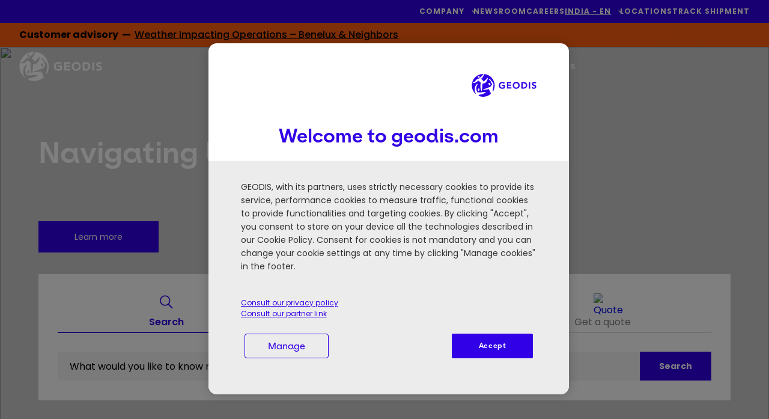

--- FILE ---
content_type: text/html; charset=UTF-8
request_url: https://geodis.com/in-en
body_size: 23512
content:
<!DOCTYPE html>
<!--[if IE 8 ]><html class="coh-ie8"  lang="en-IN" dir="ltr" prefix="content: http://purl.org/rss/1.0/modules/content/  dc: http://purl.org/dc/terms/  foaf: http://xmlns.com/foaf/0.1/  og: http://ogp.me/ns#  rdfs: http://www.w3.org/2000/01/rdf-schema#  schema: http://schema.org/  sioc: http://rdfs.org/sioc/ns#  sioct: http://rdfs.org/sioc/types#  skos: http://www.w3.org/2004/02/skos/core#  xsd: http://www.w3.org/2001/XMLSchema# "> <![endif]-->
<!--[if IE 9 ]><html class="coh-ie9"  lang="en-IN" dir="ltr" prefix="content: http://purl.org/rss/1.0/modules/content/  dc: http://purl.org/dc/terms/  foaf: http://xmlns.com/foaf/0.1/  og: http://ogp.me/ns#  rdfs: http://www.w3.org/2000/01/rdf-schema#  schema: http://schema.org/  sioc: http://rdfs.org/sioc/ns#  sioct: http://rdfs.org/sioc/types#  skos: http://www.w3.org/2004/02/skos/core#  xsd: http://www.w3.org/2001/XMLSchema# "> <![endif]-->
<!--[if (gt IE 9)|!(IE)]><!--> <html lang="en-IN" dir="ltr" prefix="content: http://purl.org/rss/1.0/modules/content/  dc: http://purl.org/dc/terms/  foaf: http://xmlns.com/foaf/0.1/  og: http://ogp.me/ns#  rdfs: http://www.w3.org/2000/01/rdf-schema#  schema: http://schema.org/  sioc: http://rdfs.org/sioc/ns#  sioct: http://rdfs.org/sioc/types#  skos: http://www.w3.org/2004/02/skos/core#  xsd: http://www.w3.org/2001/XMLSchema# "> <!--<![endif]-->
<head>
    

    <meta charset="utf-8" />
<meta name="description" content="GEODIS is a worldwide transport and logistics leader that supports its clients in their daily work by helping them overcome their logistical constraints." />
<meta name="abstract" content="GEODIS is a worldwide transport and logistics leader that supports its clients in their daily work by helping them overcome their logistical constraints." />
<link rel="shortlink" href="https://geodis.com/in-en" />
<meta name="robots" content="robots" />
<link rel="canonical" href="https://geodis.com/in-en" />
<meta name="MobileOptimized" content="width" />
<meta name="HandheldFriendly" content="true" />
<meta name="viewport" content="width=device-width, initial-scale=1.0" />
<link rel="preconnect" href="https://fonts.googleapis.com" />
<link rel="preconnect" href="https://fonts.gstatic.com" crossorigin />
<link rel="stylesheet" href="/modules/custom/geodis_ss_fonts/css/es_klarheit_kurrent_poppins.css" media="all" type="text/css" />
<script type="application/ld+json">{
    "@context": "https://schema.org",
    "@graph": [
        {
            "@type": "Organization",
            "name": "GEODIS",
            "url": "https://geodis.com",
            "image": {
                "@type": "ImageObject",
                "url": "https://geodis.com/themes/custom/geodis_ss/assets/svg/geodis_blue.svg"
            }
        }
    ]
}</script>
<link rel="apple-touch-icon" sizes="180x180" href="https://geodis.com/themes/custom/geodis_ss/assets/favicon/apple-touch-icon.png" />
<link rel="icon" type="image/png" sizes="16x16" href="https://geodis.com/themes/custom/geodis_ss/assets/favicon/favicon-16x16.png" />
<link rel="manifest" href="https://geodis.com/themes/custom/geodis_ss/site.webmanifest" />
<link rel="mask-icon" href="https://geodis.com/themes/custom/geodis_ss/assets/favicon/safari-pinned-tab.svg" color="#1f5ac9" />
<meta name="msapplication-TileColor" content="#fefefe" />
<meta name="msapplication-config" content="https://geodis.com/themes/custom/geodis_ss/browserconfig.xml" />
<meta name="theme-color" content="#ffffff" />
<link rel="preload" as="image" href="https://geodis.widen.net/content/7352hhnsms/web/PICT056254%20cropped.jpg?crop=yes&amp;k=c&amp;w=768&amp;h=1024&amp;itok=1TuHsi-e" imagesrcset="https://geodis.widen.net/content/7352hhnsms/web/PICT056254%20cropped.jpg?crop=yes&amp;k=c&amp;w=480&amp;h=640&amp;itok=6TMW16pi 480w, https://geodis.widen.net/content/7352hhnsms/web/PICT056254%20cropped.jpg?crop=yes&amp;k=c&amp;w=768&amp;h=1024&amp;itok=1TuHsi-e 768w, https://geodis.widen.net/content/7352hhnsms/web/PICT056254%20cropped.jpg?crop=yes&amp;k=c&amp;w=1024&amp;h=768&amp;itok=yeAIlOu6 1024w, https://geodis.widen.net/content/7352hhnsms/web/PICT056254%20cropped.jpg?crop=yes&amp;k=c&amp;w=1440&amp;h=900&amp;itok=s5BCmCxt 1440w, https://geodis.widen.net/content/7352hhnsms/web/PICT056254%20cropped.jpg?crop=yes&amp;k=c&amp;w=1900&amp;h=1080&amp;itok=Hr3rje3u 1900w" imagesizes="(min-width: 768px) 100vw,
50vw" />
<link rel="alternate" hreflang="x-default" href="https://geodis.com/" />
<link rel="alternate" hreflang="fr" href="https://geodis.com/fr" />
<link rel="alternate" hreflang="en-SG" href="https://geodis.com/sg-en" />
<link rel="alternate" hreflang="en-CA" href="https://geodis.com/ca-en" />
<link rel="alternate" hreflang="fr-CA" href="https://geodis.com/ca-fr" />
<link rel="alternate" hreflang="en-GB" href="https://geodis.com/gb-en" />
<link rel="alternate" hreflang="el-GR" href="https://geodis.com/gr-el" />
<link rel="alternate" hreflang="en-GR" href="https://geodis.com/gr-en" />
<link rel="alternate" hreflang="en-HU" href="https://geodis.com/hu-en" />
<link rel="alternate" hreflang="hu-HU" href="https://geodis.com/hu-hu" />
<link rel="alternate" hreflang="en-JP" href="https://geodis.com/jp-en" />
<link rel="alternate" hreflang="ja-JP" href="https://geodis.com/jp-ja" />
<link rel="alternate" hreflang="en-QA" href="https://geodis.com/qa-en" />
<link rel="alternate" hreflang="en-ES" href="https://geodis.com/es-en" />
<link rel="alternate" hreflang="es-ES" href="https://geodis.com/es-es" />
<link rel="alternate" hreflang="en-TH" href="https://geodis.com/th-en" />
<link rel="alternate" hreflang="th-TH" href="https://geodis.com/th-th" />
<link rel="alternate" hreflang="en-US" href="https://geodis.com/us-en" />
<link rel="alternate" hreflang="en-VN" href="https://geodis.com/vn-en" />
<link rel="alternate" hreflang="vi-VN" href="https://geodis.com/vn-vi" />
<link rel="alternate" hreflang="en-MX" href="https://geodis.com/mx-en" />
<link rel="alternate" hreflang="es-MX" href="https://geodis.com/mx-es" />
<link rel="alternate" hreflang="en-CO" href="https://geodis.com/co-en" />
<link rel="alternate" hreflang="es-CO" href="https://geodis.com/co-es" />
<link rel="alternate" hreflang="en-MY" href="https://geodis.com/my-en" />
<link rel="alternate" hreflang="en-BE" href="https://geodis.com/be-en" />
<link rel="alternate" hreflang="fr-BE" href="https://geodis.com/be-fr" />
<link rel="alternate" hreflang="en-DE" href="https://geodis.com/de-en" />
<link rel="alternate" hreflang="de-DE" href="https://geodis.com/de-de" />
<link rel="alternate" hreflang="en-HK" href="https://geodis.com/hk-en" />
<link rel="alternate" hreflang="en-NO" href="https://geodis.com/no-en" />
<link rel="alternate" hreflang="en-TR" href="https://geodis.com/tr-en" />
<link rel="alternate" hreflang="tr-TR" href="https://geodis.com/tr-tr" />
<link rel="alternate" hreflang="en-AU" href="https://geodis.com/au-en" />
<link rel="alternate" hreflang="en-CN" href="https://geodis.com/cn-en" />
<link rel="alternate" hreflang="zh-CN" href="https://geodis.com/cn-zh" />
<link rel="alternate" hreflang="en-NZ" href="https://geodis.com/nz-en" />
<link rel="alternate" hreflang="en-NL" href="https://geodis.com/nl-en" />
<link rel="alternate" hreflang="nl-NL" href="https://geodis.com/nl-nl" />
<link rel="alternate" hreflang="en-KR" href="https://geodis.com/kr-en" />
<link rel="alternate" hreflang="ko-KR" href="https://geodis.com/kr-ko" />
<link rel="alternate" hreflang="en-IN" href="https://geodis.com/in-en" />
<link rel="alternate" hreflang="en-TW" href="https://geodis.com/tw-en" />
<link rel="alternate" hreflang="zh-TW" href="https://geodis.com/tw-zh" />
<link rel="alternate" hreflang="en-AE" href="https://geodis.com/ae-en" />
<link rel="alternate" hreflang="en-PT" href="https://geodis.com/pt-en" />
<link rel="alternate" hreflang="pt-PT" href="https://geodis.com/pt-pt" />
<link rel="alternate" hreflang="en-ZA" href="https://geodis.com/za-en" />
<link rel="alternate" hreflang="en-AR" href="https://geodis.com/ar-en" />
<link rel="alternate" hreflang="es-AR" href="https://geodis.com/ar-es" />
<link rel="alternate" hreflang="en-ID" href="https://geodis.com/id-en" />
<link rel="alternate" hreflang="id-ID" href="https://geodis.com/id-id" />
<link rel="alternate" hreflang="en-CZ" href="https://geodis.com/cz-en" />
<link rel="alternate" hreflang="cs-CZ" href="https://geodis.com/cz-cs" />
<link rel="alternate" hreflang="en-RO" href="https://geodis.com/ro-en" />
<link rel="alternate" hreflang="ro-RO" href="https://geodis.com/ro-ro" />
<link rel="alternate" hreflang="en-CH" href="https://geodis.com/ch-en" />
<link rel="alternate" hreflang="fr-CH" href="https://geodis.com/ch-fr" />
<link rel="alternate" hreflang="de-CH" href="https://geodis.com/ch-de" />
<link rel="alternate" hreflang="en-BR" href="https://geodis.com/br-en" />
<link rel="alternate" hreflang="pt-BR" href="https://geodis.com/br-pt" />
<link rel="alternate" hreflang="en-CL" href="https://geodis.com/cl-en" />
<link rel="alternate" hreflang="es-CL" href="https://geodis.com/cl-es" />
<link rel="alternate" hreflang="en-PE" href="https://geodis.com/pe-en" />
<link rel="alternate" hreflang="es-PE" href="https://geodis.com/pe-es" />
<link rel="alternate" hreflang="en-BD" href="https://geodis.com/bd-en" />
<link rel="alternate" hreflang="en-IE" href="https://geodis.com/ie-en" />
<link rel="alternate" hreflang="en-BH" href="https://geodis.com/bh-en" />
<link rel="alternate" hreflang="en-PL" href="https://geodis.com/pl-en" />
<link rel="alternate" hreflang="pl-PL" href="https://geodis.com/pl-pl" />
<link rel="alternate" hreflang="en-DK" href="https://geodis.com/dk-en" />
<link rel="alternate" hreflang="da-DK" href="https://geodis.com/dk-da" />
<link rel="alternate" hreflang="en-SE" href="https://geodis.com/se-en" />
<link rel="alternate" hreflang="sv-SE" href="https://geodis.com/se-sv" />
<link rel="alternate" hreflang="en-SA" href="https://geodis.com/sa-en" />
<link rel="alternate" hreflang="en-SK" href="https://geodis.com/sk-en" />
<link rel="alternate" hreflang="sk-SK" href="https://geodis.com/sk-sk" />
<link rel="alternate" hreflang="en-IT" href="https://geodis.com/it-en" />
<link rel="alternate" hreflang="it-IT" href="https://geodis.com/it-it" />
<link rel="icon" href="/themes/custom/geodis_ss/assets/favicon/favicon.svg" type="image/svg+xml" />
</head-placeholder>
    <title>GEODIS in India: Transport, Logistics &amp; Supply Chain</title>
    <link rel="stylesheet" media="all" href="/sites/default/files/css/css_lOofku64bEKX6JMAGhy_N2vfOT0wYG_z8TLF4516t94.css?delta=0&amp;language=en-IN&amp;theme=geodis_ss&amp;include=[base64]" />
<link rel="stylesheet" media="all" href="/sites/default/files/css/css_HVN5OTRdJMI38Q9ZWveeRAA5oabRYQY-CTUQ0zegI3I.css?delta=1&amp;language=en-IN&amp;theme=geodis_ss&amp;include=[base64]" />
</css-placeholder>
    <meta name="facebook-domain-verification" content="chttomrlmt7hmqcl35pqun1x4b7kso" />

        <!-- Google Tag Manager -->
    <script>
        (function(w,d,s,l,i){w[l]=w[l]||[];w[l].push({'gtm.start':
                new Date().getTime(),event:'gtm.js'});var f=d.getElementsByTagName(s)[0],
            j=d.createElement(s),dl=l!='dataLayer'?'&l='+l:'';j.async=true;j.src=
            'https://www.googletagmanager.com/gtm.js?id='+i+dl;f.parentNode.insertBefore(j,f);
        })(window,document,'script','dataLayer','GTM-5QWLJR3');
    </script>
    <!-- End Google Tag Manager --><link rel="dns-prefetch" href="https://analytics.geodis.com">
<link rel="preload" href="https://analytics.geodis.com/js/container_lliMYnpm.js" as="script">

    </js-placeholder>

    <!-- Matomo Tag Manager -->
<script>
  var _mtm = window._mtm = window._mtm || [];
  _mtm.push({'mtm.startTime': (new Date().getTime()), 'event': 'mtm.Start'});
  (function() {
    var d=document, g=d.createElement('script'), s=d.getElementsByTagName('script')[0];
    g.async=true; g.src='https://analytics.geodis.com/js/container_lliMYnpm.js'; s.parentNode.insertBefore(g,s);
  })();
</script>
<!-- End Matomo Tag Manager -->

    <style></style>
<style>@media all { .ssa-instance-c8a380dde4d49e744e092b4562eb8f45.coh-ce-cpt_block_image_link_banner-5e0673db { height: 320px;display: -webkit-box;display: -webkit-flex;display: -ms-flexbox;display: flex;-webkit-box-orient: vertical;-webkit-box-direction: normal;-webkit-flex-direction: column;-ms-flex-direction: column;flex-direction: column;-webkit-box-pack: end;-webkit-justify-content: flex-end;-ms-flex-pack: end;justify-content: flex-end;-webkit-box-align: start;-webkit-align-items: flex-start;-ms-flex-align: start;align-items: flex-start;position: relative; }  } @media (max-width: 1023px) { .ssa-instance-c8a380dde4d49e744e092b4562eb8f45.coh-ce-cpt_block_image_link_banner-5e0673db { display: -webkit-box; display: -webkit-flex; display: -ms-flexbox; display: flex;-webkit-box-orient: vertical;-webkit-box-direction: normal;-webkit-flex-direction: column;-ms-flex-direction: column;flex-direction: column;-webkit-box-pack: start;-webkit-justify-content: flex-start;-ms-flex-pack: start;justify-content: flex-start;-webkit-box-align: start;-webkit-align-items: flex-start;-ms-flex-align: start;align-items: flex-start; }  } @media all { .ssa-instance-c8a380dde4d49e744e092b4562eb8f45.coh-ce-cpt_block_image_link_banner-5e0673db:before { content: " ";display: block;top: 0;bottom: 0;left: 0;right: 0;width: 100%;height: 320px;background-color: black; opacity: 0;position: absolute; display: block; }  }@media all { .ssa-instance-c8a380dde4d49e744e092b4562eb8f45.coh-ce-cpt_block_image_link_banner-d1c97625 {  display: block;position: absolute;top: 0rem;bottom: 0rem;left: 0rem;right: 0rem;z-index: 0; }  } @media all { .ssa-instance-c8a380dde4d49e744e092b4562eb8f45.coh-ce-cpt_block_image_link_banner-d1c97625 article { height: 100%;width: 100%; }  } @media all { .ssa-instance-c8a380dde4d49e744e092b4562eb8f45.coh-ce-cpt_block_image_link_banner-d1c97625 img { -o-object-fit: cover; object-fit: cover;height: 100%;width: 100%; }  } @media all { .ssa-instance-c8a380dde4d49e744e092b4562eb8f45.coh-ce-cpt_block_image_link_banner-d1c97625 div { height: 100%;width: 100%; }  }@media all { .ssa-instance-c8a380dde4d49e744e092b4562eb8f45.coh-ce-cpt_block_image_link_banner-5c905f17 { background-color: var(--ssa-color-palette-black);height: 100%;width: 100%; display: block; opacity: 0;position: absolute;top: 0rem;bottom: 0rem;left: 0rem;right: 0rem; }  }@media all { .ssa-instance-c8a380dde4d49e744e092b4562eb8f45.coh-ce-cpt_block_image_link_banner-5f0ad68d {  display: block;height: inherit;width: 100%;position: absolute;max-width: inherit; }  } @media (max-width: 479px) { .ssa-instance-c8a380dde4d49e744e092b4562eb8f45.coh-ce-cpt_block_image_link_banner-5f0ad68d { max-width: 90%;width: 100%; }  }@media all { .ssa-instance-c8a380dde4d49e744e092b4562eb8f45.coh-ce-cpt_block_image_link_banner-c3ec98dd {  display: block;font-weight: 400;font-size: 20px;line-height: 26px; color: rgba(255, 255, 255, 1); pointer-events: none; }  }@media all { .ssa-instance-c8a380dde4d49e744e092b4562eb8f45.coh-ce-cpt_block_image_link_banner-cbf66cac {  display: block;font-weight: 400;line-height: 26px;font-size: 20px; color: rgba(255, 255, 255, 1); }  }@media all { .ssa-instance-c8a380dde4d49e744e092b4562eb8f45.coh-ce-cpt_block_image_link_banner-8de0e78 {  color: rgba(255, 255, 255, 1);display: -webkit-box;display: -webkit-flex;display: -ms-flexbox;display: flex;font-weight: 700;font-size: 14px;margin-top: 16px; }  }@media all { .ssa-instance-c8a380dde4d49e744e092b4562eb8f45.coh-ce-cpt_block_image_link_banner-df3405dd { margin-left: 8px; }  }</style>

</head>

<body class="path-frontpage page-node-type-page es-klarheit-kurrent-poppins customer_advisory_count-1">
        <a href="#main-content" class="visually-hidden focusable skip-link">
        Skip to main content
    </a>
    
      <div class="dialog-off-canvas-main-canvas" data-off-canvas-main-canvas>
    <div class="layout-container"
        >

    <header class="header" role="banner">
          <div>
    <div data-drupal-messages-fallback class="hidden"></div>

  </div>


        <div class="navigation" id="header-navigation">
            <nav id="header-top-bar" role="navigation"
                 class="navigation__top-bar">
                <div class="container-block">
                    <ul class="menu">
                                                    

    
                            
        <li class="main-menu-item menu-item-level-1
            has-submenu            ">

                            <a
                     tabindex="0" role="button" aria-expanded="false" aria-controls=top-menu-submenu-menu_link_content-f9592614-fb4a-4957-8aac-22f78aa72b96
                                    >
                                            
                                                                                                        <span >
                    Company
                 </span>
                                            
                                    </a>
                                        <ul id ="top-menu-submenu-menu_link_content-f9592614-fb4a-4957-8aac-22f78aa72b96" class="submenu ">
                <li class="back-button">
                    <span>Company</span>
                </li>
                                                    <li class="submenu-item menu-item-level-2 ">
                        <a class="submenu-item-link"
                                 href="/in-en/about-us"                                                         >
                            About us
                        </a>

                                                                    </li>

                                    <li class="submenu-item menu-item-level-2 ">
                        <a class="submenu-item-link"
                                 href="/in-en/history"                                                         >
                            History
                        </a>

                                                                    </li>

                                    <li class="submenu-item menu-item-level-2 ">
                        <a class="submenu-item-link"
                                 href="/in-en/governance"                                                         >
                            Governance
                        </a>

                                                                    </li>

                                    <li class="submenu-item menu-item-level-2 ">
                        <a class="submenu-item-link"
                                 href="/in-en/purpose-core-values"                                                         >
                            Purpose & Core Values
                        </a>

                                                                    </li>

                                    <li class="submenu-item menu-item-level-2 ">
                        <a class="submenu-item-link"
                                 href="/in-en/lines-business"                                                         >
                            Lines of Business
                        </a>

                                                                    </li>

                                    <li class="submenu-item menu-item-level-2 ">
                        <a class="submenu-item-link"
                                 href="/in-en/social-responsibility"                                                         >
                            Social Responsibility
                        </a>

                                                                    </li>

                                    <li class="submenu-item menu-item-level-2 ">
                        <a class="submenu-item-link"
                                 href="/in-en/social-responsibility/ethics-and-compliance"                                                         >
                            Ethics and Compliance
                        </a>

                                                                    </li>

                                            </ul>
        
        </li>
    
        
        <li class="main-menu-item menu-item-level-1
                        ">

                            <a
                                             href="/in-en/newsroom"                                                             >
                                            
                                                                                                        <span >
                    Newsroom
                 </span>
                                            
                                    </a>
                            
        </li>
    
        
        <li class="main-menu-item menu-item-level-1
                        ">

                            <a
                                             href="/in-en/career"                                                             >
                                            
                                                                                                        <span >
                    Careers
                 </span>
                                            
                                    </a>
                            
        </li>
    
                            
        <li class="main-menu-item menu-item-level-1
                         has-submenu language-selector-item language-selector-item--desktop">

                            <div class="dropdown-country-selector">
                    <a  class="underline" tabindex="0" role="button" aria-haspopup="true" aria-expanded="false" aria-controls=top-menu-submenu-menu_link_content-c03b1fc4-3dc7-4eae-9283-ab3852534fcf>
                        India - EN
                    </a>
                    <div class="language-selector-desktop" id="top-menu-submenu-menu_link_content-c03b1fc4-3dc7-4eae-9283-ab3852534fcf">
                        <div class="choice_language_form" id="">
    <div class="choice_language_form__top-mobile">
        <p class="choice_language_form__language-selector-title">Select your country and language</p>
        <div
            class="choice_language_form__language-selector"> India - EN </div>
    </div>

    <div class="choice_language_form__main">
        <div class="choice_language_form__language-items">
                                                <a class="language-item underline"
                       href="https://geodis.com/in-en"> India - EN </a>
                                    </div>
        <hr class="separator">
        <div class="choice_language_form__find_another-country">
                            <a class="underline"
                   href="/choose-country-territory?destination=/in-en/home">Find another country/territory</a>
                    </div>
    </div>


</div>

                    </div>
                </div>
                            
        </li>
    
        
        <li class="main-menu-item menu-item-level-1
                        ">

                            <a
                                             href="/in-en/agency-locator"                                                             >
                                            
                                                                                                        <span >
                    Locations
                 </span>
                                            
                                    </a>
                            
        </li>
    
        
        <li class="main-menu-item menu-item-level-1
                        ">

                            <a
                                             href="/in-en/your-workspace"                                                             >
                                            
                                                                                                        <span >
                    Track Shipment
                 </span>
                                            
                                    </a>
                            
        </li>
    




                                            </ul>
                </div>
            </nav>


            <div class="navigation__scrolled_animate_menus">

                <div id="header-customer-advisory"
                     class="navigation__customer-advisory">
                      <div>
    


<div id="block-geodis-ss-customeradvisoryweatherimpactingoperationsbenelux" class="block-content__customer-advisory" style="background-color:#FD5F0F;color:#000000">

    <div class="container-block">
        <div class="customer-advisory_messages">
            
      <div>
              <div>    <div class="paragraph paragraph--type--flash-message paragraph--view-mode--default">
                    <div class="flash-message">
                

<div class="flash-message_title">
            <span>Customer advisory&nbsp;&nbsp;&mdash;&nbsp;&nbsp;</span>
    </div>


<div class="flash-message_message">
            <div><p><a href="https://geodis.com/blog-resources/customer-advisory">Weather Impacting Operations – Benelux &amp; Neighbors</a></p></div>
    </div>

            </div>
            </div>
</div>
              <div>    <div class="paragraph paragraph--type--flash-message paragraph--view-mode--default">
                    <div class="flash-message">
                

<div class="flash-message_title">
            <span>Customer advisory&nbsp;&nbsp;&mdash;&nbsp;&nbsp;</span>
    </div>


<div class="flash-message_message">
            <div><p><a href="https://geodis.com/blog-resources/customer-advisory">Weather Impacting Operations – Benelux &amp; Neighbors</a></p></div>
    </div>

            </div>
            </div>
</div>
          </div>
  
        </div>

        <div
            class="customer-advisory_right-gradient"
            style="background: linear-gradient(270deg, #FD5F0F 33%, rgba(255,255,255,0) 100%);">

                    </div>
    </div>
</div>

  </div>

                </div>
                <div class="container">
                    <nav role="navigation"
                         aria-label="Main navigation bar"
                         id="header-main-nav" class="navigation__main-nav transparent">
                        <div class="container-block">
                            <div class="navigation__main-nav__logo logo">
                                                                                                    <img src="/sites/default/files/Geodis-Logo_NEW_138x51px_BLUE%201.svg"
                                         width="138"
                                         height="51"
                                         alt="Geodis, customized logistics solutions"/>
                                                            </div>

                            <div class="navigation__main-nav__menu menu">
                                <ul id="top-nav-menu" class="top-nav-menu">
                                                                            
    
                

        <li class="main-menu-item menu-item-level-1 has-submenu" >

                    <span class="menu-item-first no-click"
                     aria-haspopup="true" aria-expanded="false">
                Find Your Solution 
            </span>
        
                            <ul class="submenu four-links-row">
                <li class="back-button">
                    <span>Find Your Solution </span>
                </li>
                
                                
                                                                        <li class="submenu-item menu-item-level-2 has-submenu-item-container"
                        style="
                        background-color: #FFFFFF;                                                grid-row: 1 / 3;                    ">
                                                    <a class="submenu-item-link" href="/in-en/transport-services"
                                                            >
                                Transport Services
                            </a>
                        
                                                                            <ul class="submenu-item-container">
                                <li class="back-button2">
                                    <span>Transport Services</span>
                                </li>
                                                                    <li class="link-on-mobile">
                                                                                    <a href="/in-en/transport-services"
                                                                                            >
                                                                                                    Transport Services
                                                                                            </a>
                                                                            </li>
                                                                
                                    <li class="submenu-submenu-item menu-item-level-3">
                                                                                    <a href="/in-en/transport-services/air-freight"
                                                                                            >
                                                Air Freight
                                            </a>
                                                                            </li>
                                
                                    <li class="submenu-submenu-item menu-item-level-3">
                                                                                    <a href="/in-en/transport-services/ocean-freight"
                                                                                            >
                                                Ocean Freight
                                            </a>
                                                                            </li>
                                
                                    <li class="submenu-submenu-item menu-item-level-3">
                                                                                    <a href="/in-en/transport-services/road-transport"
                                                                                            >
                                                Road Transport
                                            </a>
                                                                            </li>
                                
                                    <li class="submenu-submenu-item menu-item-level-3">
                                                                                    <a href="/in-en/transport-services/rail-transport"
                                                                                            >
                                                Rail Transport
                                            </a>
                                                                            </li>
                                
                                    <li class="submenu-submenu-item menu-item-level-3">
                                                                                    <a href="/in-en/transport-services/multimodal-transport"
                                                                                            >
                                                Multimodal Transport
                                            </a>
                                                                            </li>
                                                                                            </ul>
                                            </li>
                                                        <li class="submenu-item menu-item-level-2 has-submenu-item-container"
                        style="
                        background-color: #FFFFFF;                                                grid-row: 1 / 3;                    ">
                                                    <a class="submenu-item-link" href="/in-en/freight-solutions"
                                                            >
                                Freight Solutions
                            </a>
                        
                                                                            <ul class="submenu-item-container">
                                <li class="back-button2">
                                    <span>Freight Solutions</span>
                                </li>
                                                                    <li class="link-on-mobile">
                                                                                    <a href="/in-en/freight-solutions"
                                                                                            >
                                                                                                    Freight Solutions
                                                                                            </a>
                                                                            </li>
                                                                
                                    <li class="submenu-submenu-item menu-item-level-3">
                                                                                    <a href="/in-en/freight-solutions/customs-foreign-trade"
                                                                                            >
                                                Customs & Foreign Trade
                                            </a>
                                                                            </li>
                                
                                    <li class="submenu-submenu-item menu-item-level-3">
                                                                                    <a href="/in-en/freight-solutions/supply-chain-management"
                                                                                            >
                                                Supply Chain Management
                                            </a>
                                                                            </li>
                                
                                    <li class="submenu-submenu-item menu-item-level-3">
                                                                                    <a href="/in-en/freight-solutions/project-logistics"
                                                                                            >
                                                Project Logistics
                                            </a>
                                                                            </li>
                                                                                            </ul>
                                            </li>
                                                        <li class="submenu-item menu-item-level-2 has-submenu-item-container"
                        style="
                        background-color: #FFFFFF;                                                grid-row: 1 / 3;                    ">
                                                    <a class="submenu-item-link" href="/in-en/warehousing-and-value-added-logistics"
                                                            >
                                Warehousing and Value-Added Logistics
                            </a>
                        
                                                                            <ul class="submenu-item-container">
                                <li class="back-button2">
                                    <span>Warehousing and Value-Added Logistics</span>
                                </li>
                                                                    <li class="link-on-mobile">
                                                                                    <a href="/in-en/warehousing-and-value-added-logistics"
                                                                                            >
                                                                                                    Warehousing and Value-Added Logistics
                                                                                            </a>
                                                                            </li>
                                                                
                                    <li class="submenu-submenu-item menu-item-level-3">
                                                                                    <a href="/in-en/warehousing-and-value-added-logistics/warehousing"
                                                                                            >
                                                Warehousing
                                            </a>
                                                                            </li>
                                
                                    <li class="submenu-submenu-item menu-item-level-3">
                                                                                    <a href="/in-en/warehousing-and-value-added-logistics/customized-and-value-added-services"
                                                                                            >
                                                Customized and Value-Added Services
                                            </a>
                                                                            </li>
                                
                                    <li class="submenu-submenu-item menu-item-level-3">
                                                                                    <a href="/in-en/warehousing-and-value-added-logistics/fulfillment-omnichannel-logistics"
                                                                                            >
                                                Fulfillment & Omnichannel Logistics
                                            </a>
                                                                            </li>
                                
                                    <li class="submenu-submenu-item menu-item-level-3">
                                                                                    <a href="/in-en/warehousing-and-value-added-logistics/reverse-logistics"
                                                                                            >
                                                Reverse Logistics
                                            </a>
                                                                            </li>
                                                                                            </ul>
                                            </li>
                                                        <li class="submenu-item menu-item-level-2 has-submenu-item-container"
                        style="
                        background-color: #EBEBEB;                                                grid-row: 1 / 3;                    ">
                                                    <a class="submenu-item-link" href="/in-en/verticals"
                                                            >
                                Verticals
                            </a>
                        
                                                                            <ul class="submenu-item-container">
                                <li class="back-button2">
                                    <span>Verticals</span>
                                </li>
                                                                    <li class="link-on-mobile">
                                                                                    <a href="/in-en/verticals"
                                                                                            >
                                                                                                    Verticals
                                                                                            </a>
                                                                            </li>
                                                                
                                    <li class="submenu-submenu-item menu-item-level-3">
                                                                                    <a href="/in-en/verticals/aerospace-defense"
                                                                                            >
                                                Aerospace & Defense
                                            </a>
                                                                            </li>
                                
                                    <li class="submenu-submenu-item menu-item-level-3">
                                                                                    <a href="/in-en/verticals/automotive-mobility"
                                                                                            >
                                                Automotive & Mobility
                                            </a>
                                                                            </li>
                                
                                    <li class="submenu-submenu-item menu-item-level-3">
                                                                                    <a href="/in-en/verticals/fast-moving-consumer-goods"
                                                                                            >
                                                Fast Moving Consumer Goods
                                            </a>
                                                                            </li>
                                
                                    <li class="submenu-submenu-item menu-item-level-3">
                                                                                    <a href="/in-en/verticals/healthcare"
                                                                                            >
                                                Healthcare
                                            </a>
                                                                            </li>
                                
                                    <li class="submenu-submenu-item menu-item-level-3">
                                                                                    <a href="/in-en/verticals/high-tech"
                                                                                            >
                                                High Tech
                                            </a>
                                                                            </li>
                                
                                    <li class="submenu-submenu-item menu-item-level-3">
                                                                                    <a href="/in-en/verticals/industrial"
                                                                                            >
                                                Industrial
                                            </a>
                                                                            </li>
                                
                                    <li class="submenu-submenu-item menu-item-level-3">
                                                                                    <a href="/in-en/verticals/retail"
                                                                                            >
                                                Retail
                                            </a>
                                                                            </li>
                                                                                            </ul>
                                            </li>
                
                
                            </ul>
            </li>
    
    

        <li class="main-menu-item menu-item-level-1 " >

                    <a class="menu-item-first"
                               href="/in-en/why-geodis"
                           >
                Why GEODIS
            </a>
        
                    </li>
    
                

        <li class="main-menu-item menu-item-level-1 has-submenu" >

                    <a class="menu-item-first"
                 aria-haspopup="true" aria-expanded="false"               href="/in-en/resources"
                           >
                Blog & Resources
            </a>
        
                            <ul class="submenu one-links-row">
                <li class="back-button">
                    <span>Blog &amp; Resources</span>
                </li>
                
                                
                                                                        <li class="submenu-item menu-item-level-2 has-submenu-item-container"
                        style="
                        background-color: #FFFFFF;                                                grid-row: 1 / 3;                    ">
                                                    <a class="submenu-item-link" href="/in-en/blog"
                                                            >
                                Blog & Resources
                            </a>
                        
                                                                            <ul class="submenu-item-container">
                                <li class="back-button2">
                                    <span>Blog &amp; Resources</span>
                                </li>
                                                                
                                    <li class="submenu-submenu-item menu-item-level-3">
                                                                                    <a href="/in-en/blog"
                                                                                            >
                                                Blog
                                            </a>
                                                                            </li>
                                
                                    <li class="submenu-submenu-item menu-item-level-3">
                                                                                    <a href="/in-en/resources/whitepapers"
                                                                                            >
                                                Whitepapers
                                            </a>
                                                                            </li>
                                
                                    <li class="submenu-submenu-item menu-item-level-3">
                                                                                    <a href="/in-en/resources/videos"
                                                                                            >
                                                Videos
                                            </a>
                                                                            </li>
                                
                                    <li class="submenu-submenu-item menu-item-level-3">
                                                                                    <a href="/in-en/resources/case-studies"
                                                                                            >
                                                Case Studies
                                            </a>
                                                                            </li>
                                                                                                    <li class="submenu-item articles">
                                        <div class="submenu-item-content-mobile">
                                                                                            <ul>
                                                    <li class="article-item menu-item-level-3">
                                                                                                                    <a href="https://geodis.com/in-en/blog/goods-transportation-integrated-logistics-solutions/how-stay-compliant-us-tariffs-and-reduce">
                                                                <img src="https://geodis.widen.net/content/c1295d55-c72f-46ac-ad5a-751c75442dd9/web/RITM0986644_GFF_Blog%20Article%20Image%20(with%20copyright)_Banner%20(image)%2001%20(2).png?w=325&amp;itok=IzR6nRt5" alt="" width="325" height="216">
                                                            </a>
                                                                                                                <div class="article-title">
                                                            <a href="https://geodis.com/in-en/blog/goods-transportation-integrated-logistics-solutions/how-stay-compliant-us-tariffs-and-reduce">
                                                                How to Stay Compliant with U.S Tariffs and Reduce Duty Costs
                                                            </a>
                                                        </div>
                                                        <div class="created-date">
                                                            05 January 2026
                                                        </div>
                                                    </li>
                                                </ul>
                                            
                                        </div>
                                    </li>
                                                            </ul>
                                            </li>
                
                                    <li class="submenu-item articles"
                    style="background-color: #FFFFFF">
                             <span class="article-common-title">
                                
                            </span>
                        <div class="submenu-item-content-desktop">
                                                            <ul>
                                    <li class="article-item menu-item-level-3">
                                                                                    <a href="https://geodis.com/in-en/blog/goods-transportation-integrated-logistics-solutions/how-stay-compliant-us-tariffs-and-reduce">
                                                <img src="https://geodis.widen.net/content/c1295d55-c72f-46ac-ad5a-751c75442dd9/web/RITM0986644_GFF_Blog%20Article%20Image%20(with%20copyright)_Banner%20(image)%2001%20(2).png?w=325&amp;itok=IzR6nRt5" alt="" width="325" height="216">
                                            </a>
                                                                                <div class="article-title">
                                            <a href="https://geodis.com/in-en/blog/goods-transportation-integrated-logistics-solutions/how-stay-compliant-us-tariffs-and-reduce">
                                                How to Stay Compliant with U.S Tariffs and Reduce Duty C...
                                            </a>
                                        </div>
                                        <div class="created-date">
                                            05 January 2026
                                        </div>
                                    </li>
                                </ul>
                                                            <ul>
                                    <li class="article-item menu-item-level-3">
                                                                                    <a href="https://geodis.com/in-en/blog/technology-automation/how-mobile-tech-redefining-groupage-distribution">
                                                <img src="https://geodis.widen.net/content/5e60f5c6-5fbe-4cea-b739-a80ff9a03f4f/web/PICT095779-Europe,%20France,%20Genay.jpg?w=325&amp;itok=hDqy7pX4" alt="" width="325" height="216">
                                            </a>
                                                                                <div class="article-title">
                                            <a href="https://geodis.com/in-en/blog/technology-automation/how-mobile-tech-redefining-groupage-distribution">
                                                How Mobile Tech is Redefining Groupage Distribution 
                                            </a>
                                        </div>
                                        <div class="created-date">
                                            21 November 2025
                                        </div>
                                    </li>
                                </ul>
                                                            <ul>
                                    <li class="article-item menu-item-level-3">
                                                                                    <a href="https://geodis.com/in-en/blog/goods-transportation-integrated-logistics-solutions/geodis-offshore-wind-logistics-expertise">
                                                <img src="https://geodis.widen.net/content/695e7f4a-0c58-46ac-bcfa-937ae715e433/web/WindFloat.png?w=325&amp;itok=HvcTaYup" alt="" width="325" height="216">
                                            </a>
                                                                                <div class="article-title">
                                            <a href="https://geodis.com/in-en/blog/goods-transportation-integrated-logistics-solutions/geodis-offshore-wind-logistics-expertise">
                                                GEODIS: Offshore Wind Logistics Expertise for the Gulf o...
                                            </a>
                                        </div>
                                        <div class="created-date">
                                            23 October 2025
                                        </div>
                                    </li>
                                </ul>
                                                    </div>
                        <div class="submenu-item-content-mobile">
                                                            <ul>
                                    <li class="article-item menu-item-level-3">
                                                                                    <a href="https://geodis.com/in-en/blog/goods-transportation-integrated-logistics-solutions/how-stay-compliant-us-tariffs-and-reduce">
                                                <img src="https://geodis.widen.net/content/c1295d55-c72f-46ac-ad5a-751c75442dd9/web/RITM0986644_GFF_Blog%20Article%20Image%20(with%20copyright)_Banner%20(image)%2001%20(2).png?w=325&amp;itok=IzR6nRt5" alt="" width="325" height="216">
                                            </a>
                                                                                <div class="article-title">
                                            <a href="https://geodis.com/in-en/blog/goods-transportation-integrated-logistics-solutions/how-stay-compliant-us-tariffs-and-reduce">
                                                How to Stay Compliant with U.S Tariffs and Reduce Duty Costs
                                            </a>
                                        </div>
                                        <div class="created-date">
                                            05 January 2026
                                        </div>
                                    </li>
                                </ul>
                            
                        </div>
                    </li>
                
                            </ul>
            </li>
    
    

        <li class="main-menu-item menu-item-level-1 " >

                    <a class="menu-item-first"
                               href="/in-en/contact-us"
                           >
                Contact Us
            </a>
        
                    </li>


                                                                    </ul>
                                <hr>

                                                                <ul class="top-menu-mobile">
                                                                            

    
                            
        <li class="main-menu-item menu-item-level-1
            has-submenu            ">

                            <a
                     tabindex="0" role="button" aria-expanded="false" aria-controls=top-menu-submenu-menu_link_content-f9592614-fb4a-4957-8aac-22f78aa72b96
                                    >
                                            
                                                                                                        <span >
                    Company
                 </span>
                                            
                                    </a>
                                        <ul id ="top-menu-submenu-menu_link_content-f9592614-fb4a-4957-8aac-22f78aa72b96" class="submenu ">
                <li class="back-button">
                    <span>Company</span>
                </li>
                                                    <li class="submenu-item menu-item-level-2 ">
                        <a class="submenu-item-link"
                                 href="/in-en/about-us"                                                         >
                            About us
                        </a>

                                                                    </li>

                                    <li class="submenu-item menu-item-level-2 ">
                        <a class="submenu-item-link"
                                 href="/in-en/history"                                                         >
                            History
                        </a>

                                                                    </li>

                                    <li class="submenu-item menu-item-level-2 ">
                        <a class="submenu-item-link"
                                 href="/in-en/governance"                                                         >
                            Governance
                        </a>

                                                                    </li>

                                    <li class="submenu-item menu-item-level-2 ">
                        <a class="submenu-item-link"
                                 href="/in-en/purpose-core-values"                                                         >
                            Purpose & Core Values
                        </a>

                                                                    </li>

                                    <li class="submenu-item menu-item-level-2 ">
                        <a class="submenu-item-link"
                                 href="/in-en/lines-business"                                                         >
                            Lines of Business
                        </a>

                                                                    </li>

                                    <li class="submenu-item menu-item-level-2 ">
                        <a class="submenu-item-link"
                                 href="/in-en/social-responsibility"                                                         >
                            Social Responsibility
                        </a>

                                                                    </li>

                                    <li class="submenu-item menu-item-level-2 ">
                        <a class="submenu-item-link"
                                 href="/in-en/social-responsibility/ethics-and-compliance"                                                         >
                            Ethics and Compliance
                        </a>

                                                                    </li>

                                            </ul>
        
        </li>
    
        
        <li class="main-menu-item menu-item-level-1
                        ">

                            <a
                                             href="/in-en/newsroom"                                                             >
                                            
                                                                                                        <span >
                    Newsroom
                 </span>
                                            
                                    </a>
                            
        </li>
    
        
        <li class="main-menu-item menu-item-level-1
                        ">

                            <a
                                             href="/in-en/career"                                                             >
                                            
                                                                                                        <span >
                    Careers
                 </span>
                                            
                                    </a>
                            
        </li>
    
                            
        <li class="main-menu-item menu-item-level-1
                         has-submenu language-selector-item language-selector-item--desktop">

                            <div class="dropdown-country-selector">
                    <a  class="underline" tabindex="0" role="button" aria-haspopup="true" aria-expanded="false" aria-controls=top-menu-submenu-menu_link_content-c03b1fc4-3dc7-4eae-9283-ab3852534fcf>
                        India - EN
                    </a>
                    <div class="language-selector-desktop" id="top-menu-submenu-menu_link_content-c03b1fc4-3dc7-4eae-9283-ab3852534fcf">
                        <div class="choice_language_form" id="">
    <div class="choice_language_form__top-mobile">
        <p class="choice_language_form__language-selector-title">Select your country and language</p>
        <div
            class="choice_language_form__language-selector"> India - EN </div>
    </div>

    <div class="choice_language_form__main">
        <div class="choice_language_form__language-items">
                                                <a class="language-item underline"
                       href="https://geodis.com/in-en"> India - EN </a>
                                    </div>
        <hr class="separator">
        <div class="choice_language_form__find_another-country">
                            <a class="underline"
                   href="/choose-country-territory?destination=/in-en/home">Find another country/territory</a>
                    </div>
    </div>


</div>

                    </div>
                </div>
                            
        </li>
    
        
        <li class="main-menu-item menu-item-level-1
                        ">

                            <a
                                             href="/in-en/agency-locator"                                                             >
                                            
                                                                                                        <span >
                    Locations
                 </span>
                                            
                                    </a>
                            
        </li>
    
        
        <li class="main-menu-item menu-item-level-1
                        ">

                            <a
                                             href="/in-en/your-workspace"                                                             >
                                            
                                                                                                        <span >
                    Track Shipment
                 </span>
                                            
                                    </a>
                            
        </li>
    




                                    
                                    <li class="menu-item language-selector-item">
                                        <div
                                            class="dropdown-country-selector">
                                            <a class="underline">
                                                India - EN
                                            </a>
                                            <div class="language-selector-mobile">
                                                <div class="choice_language_form" id="">
    <div class="choice_language_form__top-mobile">
        <p class="choice_language_form__language-selector-title">Select your country and language</p>
        <div
            class="choice_language_form__language-selector"> India - EN </div>
    </div>

    <div class="choice_language_form__main">
        <div class="choice_language_form__language-items">
                                                <a class="language-item underline"
                       href="https://geodis.com/in-en"> India - EN </a>
                                    </div>
        <hr class="separator">
        <div class="choice_language_form__find_another-country">
                            <a class="underline"
                   href="/choose-country-territory?destination=/in-en/home">Find another country/territory</a>
                    </div>
    </div>


</div>

                                            </div>
                                        </div>
                                    </li>
                                </ul>

                            </div>

                            <div
                                class="navigation__main-nav__right-icons right-icons">
                                <div
                                    class="navigation__main-nav__search search">
                                    <div class="input-container">
                                        <form role="search"
                                              action="/in-en/search"
                                              method="get">
                                            <label for="your_search"
                                                   class="visually-hidden">Your search:</label>
                                            <input
                                                title="Your search"
                                                name="keys" id="your_search"
                                                type="text"
                                                placeholder="-Your search"/>
                                        </form>
                                    </div>
                                    <button class="search-close-button">
                                        <div
                                            class="search-close-button-icon"></div>
                                        <span
                                            class="visually-hidden">Close</span>
                                    </button>
                                    <button class="search-button">
                                        <span class="search-icon"></span>
                                        <span
                                            class="visually-hidden">Search</span>
                                    </button>

                                </div>

                                <div class="navigation__main-nav__mobile-burger mobile-burger">
                                    <button type="button"
                                            class="burger-button-open"
                                            aria-expanded="false"
                                            aria-controls="top-nav-menu">
                                        <span
                                            class="visually-hidden">Mobile menu</span>
                                    </button>
                                    <button type="button"
                                            class="burger-button-close"
                                            aria-expanded="false"
                                            aria-controls="top-nav-menu">
                                        <span aria-hidden="true"
                                              class="visually-hidden">X</span><span
                                            class="visually-hidden">Close mobile navigation</span>
                                    </button>
                                    <svg class="menu-burger-button"
                                         aria-hidden="true"
                                         focusable="false" width="20"
                                         height="14" viewbox="0 0 20 14"
                                         fill="none"
                                         xmlns="http://www.w3.org/2000/svg">
                                        <rect width="20" height="2"
                                              fill="black"/>
                                        <rect y="6" width="20" height="2"
                                              fill="black"/>
                                        <rect y="12" width="20" height="2"
                                              fill="black"/>
                                    </svg>
                                </div>

                            </div>
                        </div>
                    </nav>
                </div>

                                    
                            </div>
        </div>
    </header>

    <main role="main" id="main-content-page">
        <a id="main-content" tabindex="-1"></a>
        
        <div class="layout-content">
              <div>
    <div id="block-geodis-ss-content">
  
    
      <article data-history-node-id="1091" about="/in-en/home" class="node--type-page">

  <div>
    <div class="layout_canvas">
      
            <div>                                                           
<div class="hero-banner-carrousel-container">

    <div
        class=" swiper-slider-hero-carrousel geodis-ss-height-above-the-fold"
        data-autoplay="1" data-autoplay-speed="5000">
        <div class="swiper-wrapper">

            
                <div class="swiper-slide hero-carrousel first-slide"
                     data-arrow-color="">
                    <div
                        class="swiper-slide-img image-desktop-position- image-mobile-position-">
                        <article class="media media--type-acquia-dam-image-asset media--view-mode-dam-hero-banner">
  
      
            <div>  <img srcset="https://geodis.widen.net/content/7352hhnsms/web/PICT056254%20cropped.jpg?crop=yes&amp;k=c&amp;w=480&amp;h=640&amp;itok=6TMW16pi 480w, https://geodis.widen.net/content/7352hhnsms/web/PICT056254%20cropped.jpg?crop=yes&amp;k=c&amp;w=768&amp;h=1024&amp;itok=1TuHsi-e 768w, https://geodis.widen.net/content/7352hhnsms/web/PICT056254%20cropped.jpg?crop=yes&amp;k=c&amp;w=1024&amp;h=768&amp;itok=yeAIlOu6 1024w, https://geodis.widen.net/content/7352hhnsms/web/PICT056254%20cropped.jpg?crop=yes&amp;k=c&amp;w=1440&amp;h=900&amp;itok=s5BCmCxt 1440w, https://geodis.widen.net/content/7352hhnsms/web/PICT056254%20cropped.jpg?crop=yes&amp;k=c&amp;w=1900&amp;h=1080&amp;itok=Hr3rje3u 1900w" sizes="(min-width: 768px) 100vw,
50vw" width="480" height="640" loading="eager" src="https://geodis.widen.net/content/7352hhnsms/web/PICT056254%20cropped.jpg?crop=yes&amp;k=c&amp;w=768&amp;h=1024&amp;itok=1TuHsi-e" typeof="foaf:Image" fetchpriority="high" />

</div>
      
  </article>

                        <div class="after-element" style="opacity: 0.2"></div>
                    </div>

                    <div class="slide-elements-container search-bar-enabled container-block">
                        
                                                                                    <a target="_self"
                                     href="/in-en/customer-advisory/navigating-us-tariff-changes" >

                                                                            <div
                                            class="title-hero desktop hover-underline hero-textarea-large add-bottom empty-mobile-text"
                                            style="color: rgba(255, 255, 255, 1)">
                                            <h1>Navigating U.S. Tariff Changes</h1>
                                        </div>
                                    
                                                                    </a>

                                                                
                                                    
                                                                                    <a target="_self" href="/in-en/customer-advisory/navigating-us-tariff-changes" class="button cta-hero"
                                   style="color: rgba(255, 255, 255, 1); border-color: rgba(50, 0, 230, 1); background-color: rgba(50, 0, 230, 1)">
                                    <span>Learn more</span>
                                </a>
                                                                        </div>
                </div>
            
        </div>
                                                                <div
                class="coh-container container-block carrousel-search-bar-container search-bar-order tabs search_tt_get_quote close-tab-in-mobile">
                                                                                                                                                        <div class="coh-container ssa-component coh-component ssa-component-instance- coh-component-instance- tracked-search-tabs coh-ce-cpt_search_bar_with_links_tabs-a586471a" >  <div class="coh-container coh-ce-cpt_search_bar_with_links_tabs-ee1bd2a" >  <ul class="coh-container coh-ce-cpt_search_bar_with_links_tabs-1b259f51" role="tablist" >  <li class="coh-container search-tab-container active coh-ce-cpt_search_bar_with_links_tabs-da59ce5a" >  <button class="coh-button coh-ce-cpt_search_bar_with_links_tabs-fdcc5660 coh-interaction" title="Track &amp; Trace" data-interaction-modifiers="[{&quot;modifierType&quot;:&quot;remove-modifier&quot;,&quot;interactionScope&quot;:&quot;component&quot;,&quot;interactionTarget&quot;:&quot;.tracktrace-tab-container&quot;,&quot;modifierName&quot;:&quot;active&quot;},{&quot;modifierType&quot;:&quot;add-modifier&quot;,&quot;interactionScope&quot;:&quot;component&quot;,&quot;interactionTarget&quot;:&quot;.search-tab-container&quot;,&quot;modifierName&quot;:&quot;active&quot;}]" role="tab" data-coh-settings='{ "xl":{"buttonAnimation":[{"animationType":"none"}]} }' type="button">  <div class="coh-container coh-ce-cpt_search_bar_with_links_tabs-92350756" >  
<div class="ss-custom-component raw-html-component">

    <svg width="30" height="29" viewBox="0 0 30 29" fill="none" xmlns="http://www.w3.org/2000/svg"> <path fill-rule="evenodd" clip-rule="evenodd" d="M4.125 11.9887C4.125 7.23437 7.98828 3.37109 12.7426 3.37109C17.497 3.37109 21.3603 7.23437 21.3603 11.9887C21.3603 14.1293 20.5801 16.0876 19.2851 17.5965L25.875 24.2023L24.4493 25.628L17.7801 18.9747C16.3623 20.0004 14.6238 20.6063 12.7426 20.6063C7.98828 20.6063 4.125 16.7431 4.125 11.9887ZM19.7435 11.9869C19.7435 15.8393 16.6205 18.9622 12.7681 18.9622C8.91575 18.9622 5.79278 15.8393 5.79278 11.9869C5.79278 8.13452 8.91575 5.01156 12.7681 5.01156C16.6205 5.01156 19.7435 8.13452 19.7435 11.9869Z" fill="#3200E6"/> </svg>

</div>
 </div>  <span class="coh-inline-element button-text coh-ce-cpt_search_bar_with_links_tabs-8a15247b">Search</span> </button>  <div class="coh-container search-bar-container coh-ce-cpt_search_bar_with_links_tabs-a3c7fd02" > <div class="ss-custom-component search_bar_component search_bar-container" >
    <form class="search-bar-form white_form" data-drupal-selector="search-bar-form" action="/in-en/search" method="GET" id="search-bar-form" accept-charset="UTF-8">
  <label data-drupal-selector="edit-label" for="edit-keys" id="edit-label" class="visually-hidden">Search bar</label>
<input placeholder="What would you like to know more about?" data-drupal-selector="edit-keys" type="text" id="edit-keys" name="keys" value="" size="60" maxlength="128" class="form-text" />
<input class="button js-form-submit form-submit" data-drupal-selector="edit-submit" type="submit" id="edit-submit" name="op" value="Search" />
<input autocomplete="off" data-drupal-selector="form-1gy3p-ldnznuvutylr-xgxjslbgis32gpmg7kdhktec" type="hidden" name="form_build_id" value="form-1gY3p_LDnZnUvUtYlr-xgXJSLBgIS32gpmG7kdHktec" />
<input data-drupal-selector="edit-search-bar-form" type="hidden" name="form_id" value="search_bar_form" />
</form>

</div>
 </div> </li>  <li class="coh-container tracktrace-tab-container coh-ce-cpt_search_bar_with_links_tabs-870283" >  <button class="coh-button coh-ce-cpt_search_bar_with_links_tabs-7f56b99a coh-interaction" title="Track &amp; Trace" data-interaction-modifiers="[{&quot;modifierType&quot;:&quot;remove-modifier&quot;,&quot;interactionScope&quot;:&quot;component&quot;,&quot;interactionTarget&quot;:&quot;.search-tab-container&quot;,&quot;modifierName&quot;:&quot;active&quot;},{&quot;modifierType&quot;:&quot;add-modifier&quot;,&quot;interactionScope&quot;:&quot;component&quot;,&quot;interactionTarget&quot;:&quot;.tracktrace-tab-container&quot;,&quot;modifierName&quot;:&quot;active&quot;}]" role="tab" data-coh-settings='{ "xl":{"buttonAnimation":[{"animationType":"none"}]} }' type="button">  <div class="coh-container coh-ce-cpt_search_bar_with_links_tabs-7f25bc7e" >    <article class="media media--type-acquia-dam-image-asset media--view-mode-full">
  
      
            <div><div><img src="https://geodis.widen.net/content/2fecc171-a996-4ba9-9465-bf8b7fa28e1c/svg/trackandtrace.svg" alt="Tracking" typeof="foaf:Image" height="64" width="64" />
</div>
</div>
      
  </article>
 </div>  <span class="coh-inline-element button-text coh-ce-cpt_search_bar_with_links_tabs-1432d243">Track &amp; Trace</span> </button>  <div class="coh-container tracktrace-bar-container coh-ce-cpt_search_bar_with_links_tabs-f652ae5f" > <div class="ss-custom-component tracktrace_bar_component tracktrace_bar_container container-block coh-style-s-margin-left---right-" >
    
    
    <form class="track-trace-bar-form container-block" target="_blank" data-drupal-selector="track-trace-bar-form" action="/in-en" method="POST" id="track-trace-bar-form" accept-charset="UTF-8">
  <label data-drupal-selector="edit-label" for="edit-tracking-number" id="edit-label--2" class="visually-hidden">Search by tracking number</label><div class="js-form-item form-item js-form-type-textfield form-type-textfield js-form-item-tracking-number form-item-tracking-number form-no-label">
        
<div class="input-wrapper"><input data-drupal-selector="edit-tracking-number" type="text" id="edit-tracking-number" name="tracking_number" value="" size="60" maxlength="128" class="form-text" style="padding-top: 1rem" /><span data-placeholder="Search by tracking number" class="fake-placeholder">Search by tracking number</span></div>
        </div>

<input class="button js-form-submit form-submit" data-drupal-selector="edit-submit" type="submit" id="edit-submit--2" name="op" value="Search" />
<input autocomplete="off" data-drupal-selector="form-soqsybcrwsypfjtym5oxnrxrql4x8kko6zpbsftdaws" type="hidden" name="form_build_id" value="form-soQSyBCRwSyPfJTYm5OXNrXRQL4X8kkO6zPbSFTDAWs" />
<input data-drupal-selector="edit-track-trace-bar-form" type="hidden" name="form_id" value="track_trace_bar_form" />
</form>

</div>
 </div> </li>  <li class="coh-container coh-ce-cpt_search_bar_with_links_tabs-23a4156c" >  <a href="/in-en/contact-us" class="coh-link second-editable-link coh-ce-cpt_search_bar_with_links_tabs-e3f0c8da" title="Get a quote" target="_self" >  <div class="coh-container coh-ce-cpt_search_bar_with_links_tabs-3f675ba8" >    <article class="media media--type-acquia-dam-image-asset media--view-mode-full">
  
      
            <div><div><img src="https://geodis.widen.net/content/d59a2179-022c-4213-9544-b830aecfa5a8/svg/quote.svg" alt="Quote" typeof="foaf:Image" height="64" width="64" />
</div>
</div>
      
  </article>
 </div>  <span class="coh-inline-element link-text coh-ce-cpt_search_bar_with_links_tabs-882e4fee">Get a quote</span> </a> </li>  <li class="coh-container coh-ce-cpt_search_bar_with_links_tabs-814acba2" role="presentation" tabindex="-1" > </li>  <li class="coh-container animated-bottom coh-ce-cpt_search_bar_with_links_tabs-eca49b7a" role="presentation" tabindex="-1" > </li> </ul> </div> </div> 

            </div>
        
    </div>
</div>
            

<div class="ss-custom-component container-block tabs-component-v2 version-dropdown coh-style-xs-padding-top-bottom- coh-style-s-padding-left---right-" >

            <h2 class="tabs-component__title">Our services</h2>
    
    <div class="tabs-component-wrapper">

        <!-- Start navigation -->
        <div class="tabs-component__navigation">

                            <div class="dropdown">
                                            <div class="dropdown__introduction">
                            <p>Please select</p>
                        </div>
                    
                    <div class="dropdown__selector">
                        <div>
                            <select>
                                                                    <option value="#0" selected>Transport services</option>
                                                                    <option value="#1" >Freight solutions</option>
                                                                    <option value="#2" >Warehousing &amp; Value-Added Logistics</option>
                                                            </select>
                        </div>
                    </div>
                </div>
            
        </div>
        <!-- End navigation -->

        <!-- Start content -->
        <div class="tabs-component__content">
                        <div class="coh-container ssa-component coh-component ssa-component-instance-18e29e83-06be-4631-8e0d-bf0787c115ef coh-component-instance-18e29e83-06be-4631-8e0d-bf0787c115ef tab-items coh-ce-cpt_tab_items-a586471a" >                                           


<div class="ss-custom-component related-solutions-component"
    data-solutions-count="3"
    >
    <div class="swiper container-block">

        <div class="related-solutions-component__header">
            <div class="title ">
                <div class="left">
                                    </div>
                <div class="right">
                    <div class="swiper-arrows">
                        <div class="arrow-left swiper-button-prev"></div>
                        <div class="arrow-right swiper-button-next"></div>
                    </div>
                </div>
            </div>
        </div>

        <div class="related-solutions-component__solutions swiper-wrapper">
                            <div class="solution-card swiper-slide">

                    <div class="solution-card__header">
                            <div class="solution-card__header__image ">
                                                                    <a href="/in-en/transport-services/air-freight"
                                       class="">
                                                                                      <img srcset="https://geodis.widen.net/content/377f9274-f6b2-4c78-9a83-6bfd28ba5a97/web/geodis-air-freight-solutions.jpg?crop=yes&amp;k=c&amp;w=130&amp;h=130&amp;itok=0qXreMqn 130w, https://geodis.widen.net/content/377f9274-f6b2-4c78-9a83-6bfd28ba5a97/web/geodis-air-freight-solutions.jpg?crop=yes&amp;k=c&amp;w=300&amp;h=165&amp;itok=C-jCI8J- 300w, https://geodis.widen.net/content/377f9274-f6b2-4c78-9a83-6bfd28ba5a97/web/geodis-air-freight-solutions.jpg?crop=yes&amp;k=c&amp;w=415&amp;h=250&amp;itok=OG6kClFh 415w, https://geodis.widen.net/content/377f9274-f6b2-4c78-9a83-6bfd28ba5a97/web/geodis-air-freight-solutions.jpg?crop=yes&amp;k=c&amp;w=747&amp;h=450&amp;itok=6EsqNYF- 747w" sizes="(min-width: 1440px) 747px, (min-width: 1024px) 415px, (min-width: 720px) 300px, 130px
" width="130" height="130" src="https://geodis.widen.net/content/377f9274-f6b2-4c78-9a83-6bfd28ba5a97/web/geodis-air-freight-solutions.jpg?crop=yes&amp;k=c&amp;w=130&amp;h=130&amp;itok=0qXreMqn" alt="Geodis Air Freight solutions" loading="lazy" typeof="foaf:Image" />


                                                                            </a>
                                                            </div>

                                                    <h3 class="solution-card__header__title">
                                                                    <a href="/in-en/transport-services/air-freight">Air Freight</a>
                                                            </h3>
                                            </div>

                    <div class="solution-card__content">
                        <div class="content-wrapper">

                            <div class="solution-card__content__description">
                                                                                                    <a href="/in-en/transport-services/air-freight">
                                                                                    Ready to elevate your supply chain to the skies, regardless of cargo size and weight? Choose from our range of easy-to-book & time-defined air freight options.
                                                                            </a>
                                                            </div>

                        </div>
                                            </div>
                </div>
                            <div class="solution-card swiper-slide">

                    <div class="solution-card__header">
                            <div class="solution-card__header__image ">
                                                                    <a href="/in-en/transport-services/ocean-freight"
                                       class="">
                                                                                      <img srcset="https://geodis.widen.net/content/b24271ca-c4f5-4682-ae52-1371e2894ddd/web/ocean-freight-shipping-solutions.jpg?crop=yes&amp;k=c&amp;w=130&amp;h=130&amp;itok=BiucZmXm 130w, https://geodis.widen.net/content/b24271ca-c4f5-4682-ae52-1371e2894ddd/web/ocean-freight-shipping-solutions.jpg?crop=yes&amp;k=c&amp;w=300&amp;h=165&amp;itok=pSrlBErt 300w, https://geodis.widen.net/content/b24271ca-c4f5-4682-ae52-1371e2894ddd/web/ocean-freight-shipping-solutions.jpg?crop=yes&amp;k=c&amp;w=415&amp;h=250&amp;itok=oDMCPF50 415w, https://geodis.widen.net/content/b24271ca-c4f5-4682-ae52-1371e2894ddd/web/ocean-freight-shipping-solutions.jpg?crop=yes&amp;k=c&amp;w=747&amp;h=450&amp;itok=pOvu8_vW 747w" sizes="(min-width: 1440px) 747px, (min-width: 1024px) 415px, (min-width: 720px) 300px, 130px
" width="130" height="130" src="https://geodis.widen.net/content/b24271ca-c4f5-4682-ae52-1371e2894ddd/web/ocean-freight-shipping-solutions.jpg?crop=yes&amp;k=c&amp;w=130&amp;h=130&amp;itok=BiucZmXm" alt="Ocean Freight shipping solutions" loading="lazy" typeof="foaf:Image" />


                                                                            </a>
                                                            </div>

                                                    <h3 class="solution-card__header__title">
                                                                    <a href="/in-en/transport-services/ocean-freight">Ocean Freight</a>
                                                            </h3>
                                            </div>

                    <div class="solution-card__content">
                        <div class="content-wrapper">

                            <div class="solution-card__content__description">
                                                                                                    <a href="/in-en/transport-services/ocean-freight">
                                                                                    Master the seas with our ocean freight solutions. Experience a better way to deliver as we prioritise freight sustainability, affordability, & end-to-end visibility.
                                                                            </a>
                                                            </div>

                        </div>
                                            </div>
                </div>
                            <div class="solution-card swiper-slide">

                    <div class="solution-card__header">
                            <div class="solution-card__header__image ">
                                                                    <a href="/in-en/transport-services/road-transport"
                                       class="">
                                                                                      <img srcset="https://geodis.widen.net/content/a4fc596e-a02a-4e75-9ba1-c82d06dc87c6/web/geodis-road-transport-solution.jpg?crop=yes&amp;k=c&amp;w=130&amp;h=130&amp;itok=MX_aWu7B 130w, https://geodis.widen.net/content/a4fc596e-a02a-4e75-9ba1-c82d06dc87c6/web/geodis-road-transport-solution.jpg?crop=yes&amp;k=c&amp;w=300&amp;h=165&amp;itok=pvOb5mst 300w, https://geodis.widen.net/content/a4fc596e-a02a-4e75-9ba1-c82d06dc87c6/web/geodis-road-transport-solution.jpg?crop=yes&amp;k=c&amp;w=415&amp;h=250&amp;itok=rMvpOdjZ 415w, https://geodis.widen.net/content/a4fc596e-a02a-4e75-9ba1-c82d06dc87c6/web/geodis-road-transport-solution.jpg?crop=yes&amp;k=c&amp;w=747&amp;h=450&amp;itok=SuIte0NG 747w" sizes="(min-width: 1440px) 747px, (min-width: 1024px) 415px, (min-width: 720px) 300px, 130px
" width="130" height="130" src="https://geodis.widen.net/content/a4fc596e-a02a-4e75-9ba1-c82d06dc87c6/web/geodis-road-transport-solution.jpg?crop=yes&amp;k=c&amp;w=130&amp;h=130&amp;itok=MX_aWu7B" alt="Geodis Road Transport solution" loading="lazy" typeof="foaf:Image" />


                                                                            </a>
                                                            </div>

                                                    <h3 class="solution-card__header__title">
                                                                    <a href="/in-en/transport-services/road-transport">Road Transport</a>
                                                            </h3>
                                            </div>

                    <div class="solution-card__content">
                        <div class="content-wrapper">

                            <div class="solution-card__content__description">
                                                                                                    <a href="/in-en/transport-services/road-transport">
                                                                                    Move your goods via the roadways with GEODIS. Choose from our standard or customized road transport solutions to meet your transit speed & load size specifications.
                                                                            </a>
                                                            </div>

                        </div>
                                            </div>
                </div>
                    </div>
        <div class="related-solutions-component__footer">
                            <div class=" link-to-page">
                    <a href="/in-en/transport-services">View all</a>
                </div>
            
        </div>

    </div>
</div>
   </div> 
           <div class="coh-container ssa-component coh-component ssa-component-instance-5311bffe-f3cb-4404-9a72-7f1c77b38720 coh-component-instance-5311bffe-f3cb-4404-9a72-7f1c77b38720 tab-items coh-ce-cpt_tab_items-a586471a" >                                           


<div class="ss-custom-component related-solutions-component"
    data-solutions-count="3"
    >
    <div class="swiper container-block">

        <div class="related-solutions-component__header">
            <div class="title ">
                <div class="left">
                                    </div>
                <div class="right">
                    <div class="swiper-arrows">
                        <div class="arrow-left swiper-button-prev"></div>
                        <div class="arrow-right swiper-button-next"></div>
                    </div>
                </div>
            </div>
        </div>

        <div class="related-solutions-component__solutions swiper-wrapper">
                            <div class="solution-card swiper-slide">

                    <div class="solution-card__header">
                            <div class="solution-card__header__image ">
                                                                    <a href="/in-en/freight-solutions/customs-foreign-trade"
                                       class="">
                                                                                      <img srcset="https://geodis.widen.net/content/dc7560c8-7829-47f4-aaa8-2eba55d33f2e/web/two%20people%20working%20in%20front%20of%20a%20computer.jpg?crop=yes&amp;k=c&amp;w=130&amp;h=130&amp;itok=hbLrSo-V 130w, https://geodis.widen.net/content/dc7560c8-7829-47f4-aaa8-2eba55d33f2e/web/two%20people%20working%20in%20front%20of%20a%20computer.jpg?crop=yes&amp;k=c&amp;w=300&amp;h=165&amp;itok=uHrNKz6X 300w, https://geodis.widen.net/content/dc7560c8-7829-47f4-aaa8-2eba55d33f2e/web/two%20people%20working%20in%20front%20of%20a%20computer.jpg?crop=yes&amp;k=c&amp;w=415&amp;h=250&amp;itok=esh27s_M 415w, https://geodis.widen.net/content/dc7560c8-7829-47f4-aaa8-2eba55d33f2e/web/two%20people%20working%20in%20front%20of%20a%20computer.jpg?crop=yes&amp;k=c&amp;w=747&amp;h=450&amp;itok=odXZ2ZOz 747w" sizes="(min-width: 1440px) 747px, (min-width: 1024px) 415px, (min-width: 720px) 300px, 130px
" width="130" height="130" src="https://geodis.widen.net/content/dc7560c8-7829-47f4-aaa8-2eba55d33f2e/web/two%20people%20working%20in%20front%20of%20a%20computer.jpg?crop=yes&amp;k=c&amp;w=130&amp;h=130&amp;itok=hbLrSo-V" alt="two people working in front of a computer.jpg" loading="lazy" typeof="foaf:Image" />


                                                                            </a>
                                                            </div>

                                                    <h3 class="solution-card__header__title">
                                                                    <a href="/in-en/freight-solutions/customs-foreign-trade">Customs & Foreign Trade</a>
                                                            </h3>
                                            </div>

                    <div class="solution-card__content">
                        <div class="content-wrapper">

                            <div class="solution-card__content__description">
                                                                                                    <a href="/in-en/freight-solutions/customs-foreign-trade">
                                                                                    Grow your global footprint, as GEODIS helps you set-up strong customs business partnerships. Our experts simplify customs management & international trade compliance.
                                                                            </a>
                                                            </div>

                        </div>
                                            </div>
                </div>
                            <div class="solution-card swiper-slide">

                    <div class="solution-card__header">
                            <div class="solution-card__header__image ">
                                                                    <a href="/in-en/freight-solutions/supply-chain-management"
                                       class="">
                                                                                      <img srcset="https://geodis.widen.net/content/84b1c784-4a61-4d09-bae0-29cbb4ba8bc0/web/people-in-an-office.jpg?crop=yes&amp;k=c&amp;w=130&amp;h=130&amp;itok=Vn1zewSt 130w, https://geodis.widen.net/content/84b1c784-4a61-4d09-bae0-29cbb4ba8bc0/web/people-in-an-office.jpg?crop=yes&amp;k=c&amp;w=300&amp;h=165&amp;itok=4PdRxyx3 300w, https://geodis.widen.net/content/84b1c784-4a61-4d09-bae0-29cbb4ba8bc0/web/people-in-an-office.jpg?crop=yes&amp;k=c&amp;w=415&amp;h=250&amp;itok=FruQSKUp 415w, https://geodis.widen.net/content/84b1c784-4a61-4d09-bae0-29cbb4ba8bc0/web/people-in-an-office.jpg?crop=yes&amp;k=c&amp;w=747&amp;h=450&amp;itok=raKf1yQm 747w" sizes="(min-width: 1440px) 747px, (min-width: 1024px) 415px, (min-width: 720px) 300px, 130px
" width="130" height="130" src="https://geodis.widen.net/content/84b1c784-4a61-4d09-bae0-29cbb4ba8bc0/web/people-in-an-office.jpg?crop=yes&amp;k=c&amp;w=130&amp;h=130&amp;itok=Vn1zewSt" alt="Five peoples in an office speaking with GEODIS hoodies" loading="lazy" typeof="foaf:Image" />


                                                                            </a>
                                                            </div>

                                                    <h3 class="solution-card__header__title">
                                                                    <a href="/in-en/freight-solutions/supply-chain-management">Supply Chain Management</a>
                                                            </h3>
                                            </div>

                    <div class="solution-card__content">
                        <div class="content-wrapper">

                            <div class="solution-card__content__description">
                                                                                                    <a href="/in-en/freight-solutions/supply-chain-management">
                                                                                    We don't just offer supply chain advisory. We put it into action. Trust GEODIS’ complementary set of solutions to reinvent & optimize your supply chain.
                                                                            </a>
                                                            </div>

                        </div>
                                            </div>
                </div>
                            <div class="solution-card swiper-slide">

                    <div class="solution-card__header">
                            <div class="solution-card__header__image ">
                                                                    <a href="/in-en/freight-solutions/project-logistics"
                                       class="">
                                                                                      <img srcset="https://geodis.widen.net/content/1824abf3-f721-45e4-a35a-6807239ab25a/web/rameshnewellphotography-203.jpg?crop=yes&amp;k=c&amp;w=130&amp;h=130&amp;itok=OTPvueY_ 130w, https://geodis.widen.net/content/1824abf3-f721-45e4-a35a-6807239ab25a/web/rameshnewellphotography-203.jpg?crop=yes&amp;k=c&amp;w=300&amp;h=165&amp;itok=2eU2x07t 300w, https://geodis.widen.net/content/1824abf3-f721-45e4-a35a-6807239ab25a/web/rameshnewellphotography-203.jpg?crop=yes&amp;k=c&amp;w=415&amp;h=250&amp;itok=sjuWb_Du 415w, https://geodis.widen.net/content/1824abf3-f721-45e4-a35a-6807239ab25a/web/rameshnewellphotography-203.jpg?crop=yes&amp;k=c&amp;w=747&amp;h=450&amp;itok=c_9dl3Hz 747w" sizes="(min-width: 1440px) 747px, (min-width: 1024px) 415px, (min-width: 720px) 300px, 130px
" width="130" height="130" src="https://geodis.widen.net/content/1824abf3-f721-45e4-a35a-6807239ab25a/web/rameshnewellphotography-203.jpg?crop=yes&amp;k=c&amp;w=130&amp;h=130&amp;itok=OTPvueY_" alt="rameshnewellphotography-203.jpg" loading="lazy" typeof="foaf:Image" />


                                                                            </a>
                                                            </div>

                                                    <h3 class="solution-card__header__title">
                                                                    <a href="/in-en/freight-solutions/project-logistics">Project Logistics</a>
                                                            </h3>
                                            </div>

                    <div class="solution-card__content">
                        <div class="content-wrapper">

                            <div class="solution-card__content__description">
                                                                                                    <a href="/in-en/freight-solutions/project-logistics">
                                                                                    If there is a way to do things better, GEODIS makes it happen. Meet the unique needs of your most complex projects with our innovation-first project logistics solutions.
                                                                            </a>
                                                            </div>

                        </div>
                                            </div>
                </div>
                    </div>
        <div class="related-solutions-component__footer">
                            <div class=" link-to-page">
                    <a href="/in-en/freight-solutions">View all</a>
                </div>
            
        </div>

    </div>
</div>
   </div> 
           <div class="coh-container ssa-component coh-component ssa-component-instance-3c2c20ed-ac51-4ae1-9baf-140444b61dab coh-component-instance-3c2c20ed-ac51-4ae1-9baf-140444b61dab tab-items coh-ce-cpt_tab_items-a586471a" >                                           


<div class="ss-custom-component related-solutions-component"
    data-solutions-count="3"
    >
    <div class="swiper container-block">

        <div class="related-solutions-component__header">
            <div class="title ">
                <div class="left">
                                    </div>
                <div class="right">
                    <div class="swiper-arrows">
                        <div class="arrow-left swiper-button-prev"></div>
                        <div class="arrow-right swiper-button-next"></div>
                    </div>
                </div>
            </div>
        </div>

        <div class="related-solutions-component__solutions swiper-wrapper">
                            <div class="solution-card swiper-slide">

                    <div class="solution-card__header">
                            <div class="solution-card__header__image ">
                                                                    <a href="/in-en/node/11361"
                                       class="">
                                                                                      <img srcset="https://geodis.widen.net/content/4f74af74-5421-4a94-a52f-4a9cee597bcd/web/people_loading_unloading_van_pallet_parcel.jpg?crop=yes&amp;k=c&amp;w=130&amp;h=130&amp;itok=_FfVWUMf 130w, https://geodis.widen.net/content/4f74af74-5421-4a94-a52f-4a9cee597bcd/web/people_loading_unloading_van_pallet_parcel.jpg?crop=yes&amp;k=c&amp;w=300&amp;h=165&amp;itok=xVJQ8RKs 300w, https://geodis.widen.net/content/4f74af74-5421-4a94-a52f-4a9cee597bcd/web/people_loading_unloading_van_pallet_parcel.jpg?crop=yes&amp;k=c&amp;w=415&amp;h=250&amp;itok=t4smvtDJ 415w, https://geodis.widen.net/content/4f74af74-5421-4a94-a52f-4a9cee597bcd/web/people_loading_unloading_van_pallet_parcel.jpg?crop=yes&amp;k=c&amp;w=747&amp;h=450&amp;itok=12End_XM 747w" sizes="(min-width: 1440px) 747px, (min-width: 1024px) 415px, (min-width: 720px) 300px, 130px
" width="130" height="130" src="https://geodis.widen.net/content/4f74af74-5421-4a94-a52f-4a9cee597bcd/web/people_loading_unloading_van_pallet_parcel.jpg?crop=yes&amp;k=c&amp;w=130&amp;h=130&amp;itok=_FfVWUMf" alt="Loading and unloading" loading="lazy" typeof="foaf:Image" />


                                                                            </a>
                                                            </div>

                                                    <h3 class="solution-card__header__title">
                                                                    <a href="/in-en/node/11361">Warehousing</a>
                                                            </h3>
                                            </div>

                    <div class="solution-card__content">
                        <div class="content-wrapper">

                            <div class="solution-card__content__description">
                                                                                                    <a href="/in-en/node/11361">
                                                                                    GEODIS is a 3PL partner that’s big and flexible. Big enough to give you the capacity, technology, and expertise you need to serve customers everywhere. Flexible enough to do it all your way.  
                                                                            </a>
                                                            </div>

                        </div>
                                            </div>
                </div>
                            <div class="solution-card swiper-slide">

                    <div class="solution-card__header">
                            <div class="solution-card__header__image ">
                                                                    <a href="/in-en/warehousing-and-value-added-logistics/fulfillment-omnichannel-logistics"
                                       class="">
                                                                                      <img srcset="https://geodis.widen.net/content/ca331c85-f6ee-464d-889e-2d2b2b797302/web/geodis-fulfillment-and-omnichannel.jpg?crop=yes&amp;k=c&amp;w=130&amp;h=130&amp;itok=xFHh4OMx 130w, https://geodis.widen.net/content/ca331c85-f6ee-464d-889e-2d2b2b797302/web/geodis-fulfillment-and-omnichannel.jpg?crop=yes&amp;k=c&amp;w=300&amp;h=165&amp;itok=9h66hoK2 300w, https://geodis.widen.net/content/ca331c85-f6ee-464d-889e-2d2b2b797302/web/geodis-fulfillment-and-omnichannel.jpg?crop=yes&amp;k=c&amp;w=415&amp;h=250&amp;itok=RPTnNTl7 415w, https://geodis.widen.net/content/ca331c85-f6ee-464d-889e-2d2b2b797302/web/geodis-fulfillment-and-omnichannel.jpg?crop=yes&amp;k=c&amp;w=747&amp;h=450&amp;itok=di5kFmAs 747w" sizes="(min-width: 1440px) 747px, (min-width: 1024px) 415px, (min-width: 720px) 300px, 130px
" width="130" height="130" src="https://geodis.widen.net/content/ca331c85-f6ee-464d-889e-2d2b2b797302/web/geodis-fulfillment-and-omnichannel.jpg?crop=yes&amp;k=c&amp;w=130&amp;h=130&amp;itok=xFHh4OMx" alt="Geodis Fulfillment and Omnichannel" loading="lazy" typeof="foaf:Image" />


                                                                            </a>
                                                            </div>

                                                    <h3 class="solution-card__header__title">
                                                                    <a href="/in-en/warehousing-and-value-added-logistics/fulfillment-omnichannel-logistics">Fulfillment & Omnichannel Logistics</a>
                                                            </h3>
                                            </div>

                    <div class="solution-card__content">
                        <div class="content-wrapper">

                            <div class="solution-card__content__description">
                                                                                                    <a href="/in-en/warehousing-and-value-added-logistics/fulfillment-omnichannel-logistics">
                                                                                    We optimize order fulfillment to avoid stockouts & backorders. GEODIS delivers steady inventory availability, across channels, to delight your eCommerce shoppers.
                                                                            </a>
                                                            </div>

                        </div>
                                            </div>
                </div>
                            <div class="solution-card swiper-slide">

                    <div class="solution-card__header">
                            <div class="solution-card__header__image ">
                                                                    <a href="/in-en/warehousing-and-value-added-logistics/customized-and-value-added-services"
                                       class="">
                                                                                      <img srcset="https://geodis.widen.net/content/570f8183-f201-4408-9cf3-d472f06ebfbf/web/customized-and-value-added-logistics-solution.JPG?crop=yes&amp;k=c&amp;w=130&amp;h=130&amp;itok=hgvXndIN 130w, https://geodis.widen.net/content/570f8183-f201-4408-9cf3-d472f06ebfbf/web/customized-and-value-added-logistics-solution.JPG?crop=yes&amp;k=c&amp;w=300&amp;h=165&amp;itok=y09nkMbk 300w, https://geodis.widen.net/content/570f8183-f201-4408-9cf3-d472f06ebfbf/web/customized-and-value-added-logistics-solution.JPG?crop=yes&amp;k=c&amp;w=415&amp;h=250&amp;itok=LoYkQr73 415w, https://geodis.widen.net/content/570f8183-f201-4408-9cf3-d472f06ebfbf/web/customized-and-value-added-logistics-solution.JPG?crop=yes&amp;k=c&amp;w=747&amp;h=450&amp;itok=9HL3mTJD 747w" sizes="(min-width: 1440px) 747px, (min-width: 1024px) 415px, (min-width: 720px) 300px, 130px
" width="130" height="130" src="https://geodis.widen.net/content/570f8183-f201-4408-9cf3-d472f06ebfbf/web/customized-and-value-added-logistics-solution.JPG?crop=yes&amp;k=c&amp;w=130&amp;h=130&amp;itok=hgvXndIN" alt="customized-and-value-added-logistics-solution.JPG" loading="lazy" typeof="foaf:Image" />


                                                                            </a>
                                                            </div>

                                                    <h3 class="solution-card__header__title">
                                                                    <a href="/in-en/warehousing-and-value-added-logistics/customized-and-value-added-services">Customized and Value-Added Services</a>
                                                            </h3>
                                            </div>

                    <div class="solution-card__content">
                        <div class="content-wrapper">

                            <div class="solution-card__content__description">
                                                                                                    <a href="/in-en/warehousing-and-value-added-logistics/customized-and-value-added-services">
                                                                                    Outsourced logistics is about more than just the storage & distribution of goods. GEODIS provides a range of innovative, value-added services, tailored to your business.
                                                                            </a>
                                                            </div>

                        </div>
                                            </div>
                </div>
                    </div>
        <div class="related-solutions-component__footer">
                            <div class=" link-to-page">
                    <a href="/in-en/warehousing-and-value-added-logistics">View all</a>
                </div>
            
        </div>

    </div>
</div>
   </div> 
  

                                                <!--<div data-content-id="" class="tabs-component__tab-item ">
                                            </div>-->
                                                                <!--<div data-content-id="" class="tabs-component__tab-item ">
                                            </div>-->
                                    </div>
        <!-- End content -->

    </div>
</div>
                    

<div class="ss-custom-component article-highlight-component coh-style-s-margin coh-style-s-padding">
  <div class="container-block image-displaying--left">
          <div class="article-highlight-image">
        <article class="media media--type-acquia-dam-image-asset media--view-mode-dam-image-medium">
  
      
            <div><div><img src="https://geodis.widen.net/content/f1ba44d1-6b71-4f4b-8fec-b4ec1956021a/web/Compliance%20computer.jpg?w=800&amp;itok=rkBFQCfe" width="800" height="533" alt="Compliance computer.jpg" loading="lazy" typeof="foaf:Image" />

</div>
</div>
      
  </article>

      </div>
      <div class="article-highlight-text">
                          <h3 class="article-highlight-title">Simplifying Global Customs for Automotive Leaders</h3>
                          <p>Gain insights into how GEODIS combines global expertise and digital solutions to streamline customs management and boost efficiency across supply chains</p>
                          <a class="button"
             href="/in-en/resources/videos/simplifying-global-customs-automotive-leaders" >
            Learn more
          </a>
              </div>
      </div>
</div>
                       


<div class="ss-custom-component related-articles-component container-block carousel enable-animations coh-style-s-margin-left---right-">
    <div class="swiper">
        <div class="related-articles-component__header">
            <div class="title ">
                <div class="left">
                                            <h2>Insights to help your business</h2>
                                    </div>
                <div class="right">
                                            <div class="carousel-arrows">
                            <button class="arrow-left swiper-button-prev"></button>
                            <button class="arrow-right swiper-button-next"></button>
                        </div>
                                    </div>
            </div>
            <!-- TO DO IN NEXT SPRINTS
            <div class="filters">

            </div>
            -->
        </div>

        
        <div class="related-articles-component__articles swiper-wrapper">
                            <div class="article-card swiper-slide "
                                    tabindex="-1"
                                >
                    <div class="article-card__header">
                                                  <div class="article-image ">
                              <a href="/in-en/blog/goods-transportation-integrated-logistics-solutions/how-stay-compliant-us-tariffs-and-reduce"
                                 class="hover-horizontal-bar hover-horizontal-bar--bottom">
                                                                          <img srcset="https://geodis.widen.net/content/c1295d55-c72f-46ac-ad5a-751c75442dd9/web/RITM0986644_GFF_Blog%20Article%20Image%20(with%20copyright)_Banner%20(image)%2001%20(2).png?crop=yes&amp;k=c&amp;w=130&amp;h=130&amp;itok=x3W8MMnR 130w, https://geodis.widen.net/content/c1295d55-c72f-46ac-ad5a-751c75442dd9/web/RITM0986644_GFF_Blog%20Article%20Image%20(with%20copyright)_Banner%20(image)%2001%20(2).png?crop=yes&amp;k=c&amp;w=300&amp;h=165&amp;itok=6koSc78n 300w, https://geodis.widen.net/content/c1295d55-c72f-46ac-ad5a-751c75442dd9/web/RITM0986644_GFF_Blog%20Article%20Image%20(with%20copyright)_Banner%20(image)%2001%20(2).png?crop=yes&amp;k=c&amp;w=415&amp;h=250&amp;itok=_M-cgioZ 415w, https://geodis.widen.net/content/c1295d55-c72f-46ac-ad5a-751c75442dd9/web/RITM0986644_GFF_Blog%20Article%20Image%20(with%20copyright)_Banner%20(image)%2001%20(2).png?crop=yes&amp;k=c&amp;w=747&amp;h=450&amp;itok=Jh8Q3Jzh 747w" sizes="(min-width: 1440px) 747px, (min-width: 1024px) 415px, (min-width: 720px) 300px, 130px
" width="130" height="130" src="https://geodis.widen.net/content/c1295d55-c72f-46ac-ad5a-751c75442dd9/web/RITM0986644_GFF_Blog%20Article%20Image%20(with%20copyright)_Banner%20(image)%2001%20(2).png?crop=yes&amp;k=c&amp;w=130&amp;h=130&amp;itok=x3W8MMnR" alt="RITM0986644_GFF_Blog Article Image (with copyright)_Banner (image) 01 (2).png" loading="lazy" typeof="foaf:Image" />


                                                                </a>
                                                            <!--
                                  <a href="{ path('entity.node.canonical', {'node': item.id}) }" class="">
                                                                        </a>
                              -->
                                                        </div>
                                                <div class="article-tags-and-date">

                                                                                            

                                                                                </div>
                                                    <h3 class="article-title">
                                <a href="/in-en/blog/goods-transportation-integrated-logistics-solutions/how-stay-compliant-us-tariffs-and-reduce">How to Stay Compliant with U.S Tariffs and Reduce Duty Costs</a>
                            </h3>
                                            </div>
                    <div class="article-card__content">
                        <div class="content-wrapper">
                            
                            <div class="article-summary">
                                                              <a href="/in-en/blog/goods-transportation-integrated-logistics-solutions/how-stay-compliant-us-tariffs-and-reduce">
                                    Key Techniques for Cost-saving strategies under U.S. tariff regulations
                                </a>
                            </div>
                        </div>
                                            </div>
                </div>
                            <div class="article-card swiper-slide "
                                    tabindex="-1"
                                >
                    <div class="article-card__header">
                                                  <div class="article-image ">
                              <a href="/in-en/blog/technology-automation/how-mobile-tech-redefining-groupage-distribution"
                                 class="hover-horizontal-bar hover-horizontal-bar--bottom">
                                                                          <img srcset="https://geodis.widen.net/content/5e60f5c6-5fbe-4cea-b739-a80ff9a03f4f/web/PICT095779-Europe,%20France,%20Genay.jpg?crop=yes&amp;k=c&amp;w=130&amp;h=130&amp;itok=oXNdol1u 130w, https://geodis.widen.net/content/5e60f5c6-5fbe-4cea-b739-a80ff9a03f4f/web/PICT095779-Europe,%20France,%20Genay.jpg?crop=yes&amp;k=c&amp;w=300&amp;h=165&amp;itok=B6-HwL6x 300w, https://geodis.widen.net/content/5e60f5c6-5fbe-4cea-b739-a80ff9a03f4f/web/PICT095779-Europe,%20France,%20Genay.jpg?crop=yes&amp;k=c&amp;w=415&amp;h=250&amp;itok=asT2F_fn 415w, https://geodis.widen.net/content/5e60f5c6-5fbe-4cea-b739-a80ff9a03f4f/web/PICT095779-Europe,%20France,%20Genay.jpg?crop=yes&amp;k=c&amp;w=747&amp;h=450&amp;itok=j5bb2onH 747w" sizes="(min-width: 1440px) 747px, (min-width: 1024px) 415px, (min-width: 720px) 300px, 130px
" width="130" height="130" src="https://geodis.widen.net/content/5e60f5c6-5fbe-4cea-b739-a80ff9a03f4f/web/PICT095779-Europe,%20France,%20Genay.jpg?crop=yes&amp;k=c&amp;w=130&amp;h=130&amp;itok=oXNdol1u" alt="PICT095779-Europe, France, Genay.jpg" loading="lazy" typeof="foaf:Image" />


                                                                </a>
                                                            <!--
                                  <a href="{ path('entity.node.canonical', {'node': item.id}) }" class="">
                                                                        </a>
                              -->
                                                        </div>
                                                <div class="article-tags-and-date">

                                                                                            

                                                                                </div>
                                                    <h3 class="article-title">
                                <a href="/in-en/blog/technology-automation/how-mobile-tech-redefining-groupage-distribution">How Mobile Tech is Redefining Groupage Distribution </a>
                            </h3>
                                            </div>
                    <div class="article-card__content">
                        <div class="content-wrapper">
                            
                            <div class="article-summary">
                                                              <a href="/in-en/blog/technology-automation/how-mobile-tech-redefining-groupage-distribution">
                                    Discover how mobile technology is reshaping the groupage distribution by enhancing transparency, optimizing operations, and improving the customer exp...
                                </a>
                            </div>
                        </div>
                                            </div>
                </div>
                            <div class="article-card swiper-slide "
                                    tabindex="-1"
                                >
                    <div class="article-card__header">
                                                  <div class="article-image ">
                              <a href="/in-en/blog/goods-transportation-integrated-logistics-solutions/geodis-offshore-wind-logistics-expertise"
                                 class="hover-horizontal-bar hover-horizontal-bar--bottom">
                                                                          <img srcset="https://geodis.widen.net/content/695e7f4a-0c58-46ac-bcfa-937ae715e433/web/WindFloat.png?crop=yes&amp;k=c&amp;w=130&amp;h=130&amp;itok=md6FbzFS 130w, https://geodis.widen.net/content/695e7f4a-0c58-46ac-bcfa-937ae715e433/web/WindFloat.png?crop=yes&amp;k=c&amp;w=300&amp;h=165&amp;itok=Vmxa6iD9 300w, https://geodis.widen.net/content/695e7f4a-0c58-46ac-bcfa-937ae715e433/web/WindFloat.png?crop=yes&amp;k=c&amp;w=415&amp;h=250&amp;itok=l70hbTI1 415w, https://geodis.widen.net/content/695e7f4a-0c58-46ac-bcfa-937ae715e433/web/WindFloat.png?crop=yes&amp;k=c&amp;w=747&amp;h=450&amp;itok=zlTUNk4l 747w" sizes="(min-width: 1440px) 747px, (min-width: 1024px) 415px, (min-width: 720px) 300px, 130px
" width="130" height="130" src="https://geodis.widen.net/content/695e7f4a-0c58-46ac-bcfa-937ae715e433/web/WindFloat.png?crop=yes&amp;k=c&amp;w=130&amp;h=130&amp;itok=md6FbzFS" alt="WindFloat.png" loading="lazy" typeof="foaf:Image" />


                                                                </a>
                                                            <!--
                                  <a href="{ path('entity.node.canonical', {'node': item.id}) }" class="">
                                                                        </a>
                              -->
                                                        </div>
                                                <div class="article-tags-and-date">

                                                                                            

                                                                                </div>
                                                    <h3 class="article-title">
                                <a href="/in-en/blog/goods-transportation-integrated-logistics-solutions/geodis-offshore-wind-logistics-expertise">GEODIS: Offshore Wind Logistics Expertise for the Gulf of Lion</a>
                            </h3>
                                            </div>
                    <div class="article-card__content">
                        <div class="content-wrapper">
                            
                            <div class="article-summary">
                                                              <a href="/in-en/blog/goods-transportation-integrated-logistics-solutions/geodis-offshore-wind-logistics-expertise">
                                    Discover how GEODIS successfully launched three WindFloat® floating foundations for the Gulf of Lion offshore wind farm.
                                </a>
                            </div>
                        </div>
                                            </div>
                </div>
                    </div>
    </div>
</div>
                          


<div class="ss-custom-component related-articles-component container-block grid coh-style-s-margin-left---right- coh-style-s-margin">
    <div class="">
        <div class="related-articles-component__header">
            <div class="title show-space-bar">
                <div class="left">
                                            <h2>Newsroom</h2>
                                    </div>
                <div class="right">
                                                                        <div class="link-to-page">
                                <a href="/in-en/newsroom">
                                    View all
                                </a>
                            </div>
                                                            </div>
            </div>
            <!-- TO DO IN NEXT SPRINTS
            <div class="filters">

            </div>
            -->
        </div>

        
        <div class="related-articles-component__articles ">
                            <div class="article-card  "
                                >
                    <div class="article-card__header">
                                                  <div class="article-image reduce-the-picture">
                              <a href="/in-en/newsroom/geodis-achieves-highest-level-recognition-its-climate-commitment-cdp-score"
                                 class="">
                                                                          <img srcset="https://geodis.widen.net/content/ac111795-8743-4e5b-b967-e1f8e74e640e/web/Photo%20press%20CDP-%20cr%C3%A9dit%20photo%20HEBERT%20Arnaud%20REA.jpg?crop=yes&amp;k=c&amp;w=130&amp;h=130&amp;itok=GbPBSePh 130w, https://geodis.widen.net/content/ac111795-8743-4e5b-b967-e1f8e74e640e/web/Photo%20press%20CDP-%20cr%C3%A9dit%20photo%20HEBERT%20Arnaud%20REA.jpg?crop=yes&amp;k=c&amp;w=300&amp;h=165&amp;itok=DiryJxAw 300w, https://geodis.widen.net/content/ac111795-8743-4e5b-b967-e1f8e74e640e/web/Photo%20press%20CDP-%20cr%C3%A9dit%20photo%20HEBERT%20Arnaud%20REA.jpg?crop=yes&amp;k=c&amp;w=415&amp;h=250&amp;itok=w6gHcfy1 415w, https://geodis.widen.net/content/ac111795-8743-4e5b-b967-e1f8e74e640e/web/Photo%20press%20CDP-%20cr%C3%A9dit%20photo%20HEBERT%20Arnaud%20REA.jpg?crop=yes&amp;k=c&amp;w=747&amp;h=450&amp;itok=_hexyCFS 747w" sizes="(min-width: 1440px) 747px, (min-width: 1024px) 415px, (min-width: 720px) 300px, 130px
" width="130" height="130" src="https://geodis.widen.net/content/ac111795-8743-4e5b-b967-e1f8e74e640e/web/Photo%20press%20CDP-%20cr%C3%A9dit%20photo%20HEBERT%20Arnaud%20REA.jpg?crop=yes&amp;k=c&amp;w=130&amp;h=130&amp;itok=GbPBSePh" alt="Photo press CDP- crédit photo HEBERT Arnaud REA.jpg" loading="lazy" typeof="foaf:Image" />


                                                                </a>
                                                            <!--
                                  <a href="{ path('entity.node.canonical', {'node': item.id}) }" class="">
                                                                        </a>
                              -->
                                                        </div>
                                                <div class="article-tags-and-date">

                                                            <ul class="article-tags">
                                                                                                                                                            <li>Press Releases</li>
                                                                                                            </ul>
                                                                                        <div class="article-date">
                                    <p>2026.01.08</p>
                                </div>
                                                    </div>
                                                    <h3 class="article-title">
                                <a href="/in-en/newsroom/geodis-achieves-highest-level-recognition-its-climate-commitment-cdp-score">GEODIS achieves the highest level of recognition for its climate commi...</a>
                            </h3>
                                            </div>
                    <div class="article-card__content">
                        <div class="content-wrapper">
                            
                            <div class="article-summary">
                                                                <div class="article-image">
                                                                                  <img srcset="https://geodis.widen.net/content/ac111795-8743-4e5b-b967-e1f8e74e640e/web/Photo%20press%20CDP-%20cr%C3%A9dit%20photo%20HEBERT%20Arnaud%20REA.jpg?crop=yes&amp;k=c&amp;w=130&amp;h=130&amp;itok=GbPBSePh 130w, https://geodis.widen.net/content/ac111795-8743-4e5b-b967-e1f8e74e640e/web/Photo%20press%20CDP-%20cr%C3%A9dit%20photo%20HEBERT%20Arnaud%20REA.jpg?crop=yes&amp;k=c&amp;w=300&amp;h=165&amp;itok=DiryJxAw 300w, https://geodis.widen.net/content/ac111795-8743-4e5b-b967-e1f8e74e640e/web/Photo%20press%20CDP-%20cr%C3%A9dit%20photo%20HEBERT%20Arnaud%20REA.jpg?crop=yes&amp;k=c&amp;w=415&amp;h=250&amp;itok=w6gHcfy1 415w, https://geodis.widen.net/content/ac111795-8743-4e5b-b967-e1f8e74e640e/web/Photo%20press%20CDP-%20cr%C3%A9dit%20photo%20HEBERT%20Arnaud%20REA.jpg?crop=yes&amp;k=c&amp;w=747&amp;h=450&amp;itok=_hexyCFS 747w" sizes="(min-width: 1440px) 747px, (min-width: 1024px) 415px, (min-width: 720px) 300px, 130px
" width="130" height="130" src="https://geodis.widen.net/content/ac111795-8743-4e5b-b967-e1f8e74e640e/web/Photo%20press%20CDP-%20cr%C3%A9dit%20photo%20HEBERT%20Arnaud%20REA.jpg?crop=yes&amp;k=c&amp;w=130&amp;h=130&amp;itok=GbPBSePh" alt="Photo press CDP- crédit photo HEBERT Arnaud REA.jpg" loading="lazy" typeof="foaf:Image" />


                                                                            <!--
                                                                                <a href="">
                                                                                        </a>
                                                                            -->
                                  </div>
                                                              <a href="/in-en/newsroom/geodis-achieves-highest-level-recognition-its-climate-commitment-cdp-score">
                                    GEODIS has reached a new major milestone by joining the CDP 2025 Climate “A List” (A- in 2024), the highest level of recognition awarded by CDP. Among...
                                </a>
                            </div>
                        </div>
                                            </div>
                </div>
                            <div class="article-card  "
                                >
                    <div class="article-card__header">
                                                  <div class="article-image reduce-the-picture">
                              <a href="/in-en/newsroom/geodis-strengthen-its-national-road-transport-network-through-proposed-acquisition"
                                 class="">
                                                                          <img srcset="https://geodis.widen.net/content/e8e3ac9f-89e3-47df-9f0a-0afd1a9b68a1/web/PHOTO%20PRESSE%20_Projet%20acquisition%20Malherbe%20_%20credit%20@GEODIS.jpg?crop=yes&amp;k=c&amp;w=130&amp;h=130&amp;itok=G2z-TO41 130w, https://geodis.widen.net/content/e8e3ac9f-89e3-47df-9f0a-0afd1a9b68a1/web/PHOTO%20PRESSE%20_Projet%20acquisition%20Malherbe%20_%20credit%20@GEODIS.jpg?crop=yes&amp;k=c&amp;w=300&amp;h=165&amp;itok=3uw-QUis 300w, https://geodis.widen.net/content/e8e3ac9f-89e3-47df-9f0a-0afd1a9b68a1/web/PHOTO%20PRESSE%20_Projet%20acquisition%20Malherbe%20_%20credit%20@GEODIS.jpg?crop=yes&amp;k=c&amp;w=415&amp;h=250&amp;itok=J5Tb7XB1 415w, https://geodis.widen.net/content/e8e3ac9f-89e3-47df-9f0a-0afd1a9b68a1/web/PHOTO%20PRESSE%20_Projet%20acquisition%20Malherbe%20_%20credit%20@GEODIS.jpg?crop=yes&amp;k=c&amp;w=747&amp;h=450&amp;itok=WGRHSUeW 747w" sizes="(min-width: 1440px) 747px, (min-width: 1024px) 415px, (min-width: 720px) 300px, 130px
" width="130" height="130" src="https://geodis.widen.net/content/e8e3ac9f-89e3-47df-9f0a-0afd1a9b68a1/web/PHOTO%20PRESSE%20_Projet%20acquisition%20Malherbe%20_%20credit%20@GEODIS.jpg?crop=yes&amp;k=c&amp;w=130&amp;h=130&amp;itok=G2z-TO41" alt="PHOTO PRESSE _Projet acquisition Malherbe _ credit @GEODIS.jpg" loading="lazy" typeof="foaf:Image" />


                                                                </a>
                                                            <!--
                                  <a href="{ path('entity.node.canonical', {'node': item.id}) }" class="">
                                                                        </a>
                              -->
                                                        </div>
                                                <div class="article-tags-and-date">

                                                            <ul class="article-tags">
                                                                                                                                                            <li>Press Releases</li>
                                                                                                            </ul>
                                                                                        <div class="article-date">
                                    <p>2025.12.19</p>
                                </div>
                                                    </div>
                                                    <h3 class="article-title">
                                <a href="/in-en/newsroom/geodis-strengthen-its-national-road-transport-network-through-proposed-acquisition">GEODIS to strengthen its national road transport  network through the ...</a>
                            </h3>
                                            </div>
                    <div class="article-card__content">
                        <div class="content-wrapper">
                            
                            <div class="article-summary">
                                                                <div class="article-image">
                                                                                  <img srcset="https://geodis.widen.net/content/e8e3ac9f-89e3-47df-9f0a-0afd1a9b68a1/web/PHOTO%20PRESSE%20_Projet%20acquisition%20Malherbe%20_%20credit%20@GEODIS.jpg?crop=yes&amp;k=c&amp;w=130&amp;h=130&amp;itok=G2z-TO41 130w, https://geodis.widen.net/content/e8e3ac9f-89e3-47df-9f0a-0afd1a9b68a1/web/PHOTO%20PRESSE%20_Projet%20acquisition%20Malherbe%20_%20credit%20@GEODIS.jpg?crop=yes&amp;k=c&amp;w=300&amp;h=165&amp;itok=3uw-QUis 300w, https://geodis.widen.net/content/e8e3ac9f-89e3-47df-9f0a-0afd1a9b68a1/web/PHOTO%20PRESSE%20_Projet%20acquisition%20Malherbe%20_%20credit%20@GEODIS.jpg?crop=yes&amp;k=c&amp;w=415&amp;h=250&amp;itok=J5Tb7XB1 415w, https://geodis.widen.net/content/e8e3ac9f-89e3-47df-9f0a-0afd1a9b68a1/web/PHOTO%20PRESSE%20_Projet%20acquisition%20Malherbe%20_%20credit%20@GEODIS.jpg?crop=yes&amp;k=c&amp;w=747&amp;h=450&amp;itok=WGRHSUeW 747w" sizes="(min-width: 1440px) 747px, (min-width: 1024px) 415px, (min-width: 720px) 300px, 130px
" width="130" height="130" src="https://geodis.widen.net/content/e8e3ac9f-89e3-47df-9f0a-0afd1a9b68a1/web/PHOTO%20PRESSE%20_Projet%20acquisition%20Malherbe%20_%20credit%20@GEODIS.jpg?crop=yes&amp;k=c&amp;w=130&amp;h=130&amp;itok=G2z-TO41" alt="PHOTO PRESSE _Projet acquisition Malherbe _ credit @GEODIS.jpg" loading="lazy" typeof="foaf:Image" />


                                                                            <!--
                                                                                <a href="">
                                                                                        </a>
                                                                            -->
                                  </div>
                                                              <a href="/in-en/newsroom/geodis-strengthen-its-national-road-transport-network-through-proposed-acquisition">
                                    GEODIS has concluded an agreement to acquire Malherbe, a leading player in full truckload (FTL) road freight transport. GEODIS will bolster its presen...
                                </a>
                            </div>
                        </div>
                                            </div>
                </div>
                            <div class="article-card  "
                                >
                    <div class="article-card__header">
                                                  <div class="article-image reduce-the-picture">
                              <a href="/in-en/newsroom/geodis-celebrates-30-years-vietnam-marking-three-decades-growth-and-supply-chain"
                                 class="">
                                                                          <img srcset="https://geodis.widen.net/content/e4be00bc-b121-4839-80e9-41239971a9d5/web/PRESS%20PHOTO%20Brand%20campaign%20Vietnam_EN.jpg?crop=yes&amp;k=c&amp;w=130&amp;h=130&amp;itok=GGFa57G8 130w, https://geodis.widen.net/content/e4be00bc-b121-4839-80e9-41239971a9d5/web/PRESS%20PHOTO%20Brand%20campaign%20Vietnam_EN.jpg?crop=yes&amp;k=c&amp;w=300&amp;h=165&amp;itok=Bgk-zOYG 300w, https://geodis.widen.net/content/e4be00bc-b121-4839-80e9-41239971a9d5/web/PRESS%20PHOTO%20Brand%20campaign%20Vietnam_EN.jpg?crop=yes&amp;k=c&amp;w=415&amp;h=250&amp;itok=QxVKAJnl 415w, https://geodis.widen.net/content/e4be00bc-b121-4839-80e9-41239971a9d5/web/PRESS%20PHOTO%20Brand%20campaign%20Vietnam_EN.jpg?crop=yes&amp;k=c&amp;w=747&amp;h=450&amp;itok=qVb_onyK 747w" sizes="(min-width: 1440px) 747px, (min-width: 1024px) 415px, (min-width: 720px) 300px, 130px
" width="130" height="130" src="https://geodis.widen.net/content/e4be00bc-b121-4839-80e9-41239971a9d5/web/PRESS%20PHOTO%20Brand%20campaign%20Vietnam_EN.jpg?crop=yes&amp;k=c&amp;w=130&amp;h=130&amp;itok=GGFa57G8" alt="PRESS PHOTO Brand campaign Vietnam_EN.jpg" loading="lazy" typeof="foaf:Image" />


                                                                </a>
                                                            <!--
                                  <a href="{ path('entity.node.canonical', {'node': item.id}) }" class="">
                                                                        </a>
                              -->
                                                        </div>
                                                <div class="article-tags-and-date">

                                                            <ul class="article-tags">
                                                                                                                                                            <li>Press Releases</li>
                                                                                                            </ul>
                                                                                        <div class="article-date">
                                    <p>2025.12.18</p>
                                </div>
                                                    </div>
                                                    <h3 class="article-title">
                                <a href="/in-en/newsroom/geodis-celebrates-30-years-vietnam-marking-three-decades-growth-and-supply-chain">GEODIS Celebrates 30 Years in Vietnam, Marking Three Decades of Growth...</a>
                            </h3>
                                            </div>
                    <div class="article-card__content">
                        <div class="content-wrapper">
                            
                            <div class="article-summary">
                                                                <div class="article-image">
                                                                                  <img srcset="https://geodis.widen.net/content/e4be00bc-b121-4839-80e9-41239971a9d5/web/PRESS%20PHOTO%20Brand%20campaign%20Vietnam_EN.jpg?crop=yes&amp;k=c&amp;w=130&amp;h=130&amp;itok=GGFa57G8 130w, https://geodis.widen.net/content/e4be00bc-b121-4839-80e9-41239971a9d5/web/PRESS%20PHOTO%20Brand%20campaign%20Vietnam_EN.jpg?crop=yes&amp;k=c&amp;w=300&amp;h=165&amp;itok=Bgk-zOYG 300w, https://geodis.widen.net/content/e4be00bc-b121-4839-80e9-41239971a9d5/web/PRESS%20PHOTO%20Brand%20campaign%20Vietnam_EN.jpg?crop=yes&amp;k=c&amp;w=415&amp;h=250&amp;itok=QxVKAJnl 415w, https://geodis.widen.net/content/e4be00bc-b121-4839-80e9-41239971a9d5/web/PRESS%20PHOTO%20Brand%20campaign%20Vietnam_EN.jpg?crop=yes&amp;k=c&amp;w=747&amp;h=450&amp;itok=qVb_onyK 747w" sizes="(min-width: 1440px) 747px, (min-width: 1024px) 415px, (min-width: 720px) 300px, 130px
" width="130" height="130" src="https://geodis.widen.net/content/e4be00bc-b121-4839-80e9-41239971a9d5/web/PRESS%20PHOTO%20Brand%20campaign%20Vietnam_EN.jpg?crop=yes&amp;k=c&amp;w=130&amp;h=130&amp;itok=GGFa57G8" alt="PRESS PHOTO Brand campaign Vietnam_EN.jpg" loading="lazy" typeof="foaf:Image" />


                                                                            <!--
                                                                                <a href="">
                                                                                        </a>
                                                                            -->
                                  </div>
                                                              <a href="/in-en/newsroom/geodis-celebrates-30-years-vietnam-marking-three-decades-growth-and-supply-chain">
                                    GEODIS, a global leader in transport and logistics, celebrates 30 years of presence in Vietnam, marking three decades of serving international and Vie...
                                </a>
                            </div>
                        </div>
                                            </div>
                </div>
                    </div>
    </div>
</div>
                                 <div class="coh-container ssa-component coh-component ssa-component-instance-6cf01810-4cd3-45a2-ba7a-a110e5dffbc1 coh-component-instance-6cf01810-4cd3-45a2-ba7a-a110e5dffbc1 container-block  coh-style-s-margin   ssa-instance-c8a380dde4d49e744e092b4562eb8f45 coh-ce-cpt_block_image_link_banner-5e0673db coh-container-boxed" >  <div class="coh-container test-test ssa-instance-c8a380dde4d49e744e092b4562eb8f45 coh-ce-cpt_block_image_link_banner-d1c97625" >  <div class="coh-container coh-ce-cpt_block_image_link_banner-463d3081" >    <article class="media media--type-acquia-dam-image-asset media--view-mode-dam-block-image-link-banner">
  
      
            <div>  <img srcset="https://geodis.widen.net/content/1qvffdul6j/web/Customer%20advisory_1.jpg?w=450&amp;itok=2_7yOONU 450w, https://geodis.widen.net/content/1qvffdul6j/web/Customer%20advisory_1.jpg?w=1100&amp;itok=GScrrwGR 1100w, https://geodis.widen.net/content/1qvffdul6j/web/Customer%20advisory_1.jpg?w=1500&amp;itok=DQ51sSS7 1500w" sizes="(max-width: 720px) 450px,
(max-width: 1024px) 1100px,
1500px" width="450" height="131" src="https://geodis.widen.net/content/1qvffdul6j/web/Customer%20advisory_1.jpg?w=1100&amp;itok=GScrrwGR" loading="lazy" typeof="foaf:Image" />

</div>
      
  </article>
  <span class="coh-inline-element ssa-instance-c8a380dde4d49e744e092b4562eb8f45 coh-ce-cpt_block_image_link_banner-5c905f17"></span> </div> </div>    <a href="https://geodis.com/blog-resources/blog-resources/customer-advisory" class="coh-link ssa-instance-c8a380dde4d49e744e092b4562eb8f45 coh-ce-cpt_block_image_link_banner-5f0ad68d" target="_self" > </a>   <div class="coh-container coh-ce-cpt_block_image_link_banner-c082311b" >    <a href="" class="coh-link ssa-instance-c8a380dde4d49e744e092b4562eb8f45 coh-ce-cpt_block_image_link_banner-c3ec98dd"  >  <p class="coh-paragraph ssa-instance-c8a380dde4d49e744e092b4562eb8f45 coh-ce-cpt_block_image_link_banner-cbf66cac"  >Discover our latest Customer Advisories</p> </a>     <a href="https://geodis.com/blog-resources/blog-resources/customer-advisory" class="coh-link ssa-instance-c8a380dde4d49e744e092b4562eb8f45 coh-ce-cpt_block_image_link_banner-8de0e78" target="_self" > Read more  <div class="coh-inline-element ssa-instance-c8a380dde4d49e744e092b4562eb8f45 coh-ce-cpt_block_image_link_banner-df3405dd"><svg xmlns="http://www.w3.org/2000/svg" width="12" height="10" viewBox="0 0 12 10" fill="none"> <path d="M5.80469 1L9.80469 5L5.80469 9" stroke="white" stroke-width="2"/> <path d="M10.25 5H0.25" stroke="white" stroke-width="2"/> </svg></div> </a>  </div> </div> 
 
</div>
      
    </div>
  </div>
</article>


  </div>

  </div>

        </div>
        
        
        
    </main>

  <footer class="footer" role="contentinfo">
    <div class="footer-main">
      <div class="footer-top">
                <div class="footer-block_logo_text">
          <p>
            
            <a class="logo-img"  href="https://geodis.com/" >
              <img alt="logo-geodis"
                   loading="lazy"
                   width="138"
                   height="51"
                   src="/sites/default/files/Geodis-Logo_NEW_138x51px_WHITE%201.svg"/>
            </a>
          </p>
          <div class="footer-text">
            <p>
              
            </p>
          </div>
                  </div>
        
                <div class="footer__first-column" style="border-color: #ffffff">
                      <button
              class="accordion active">
              <p>DISCOVER GEODIS</p>
            </button>
            <div
              class="panel panel-open">
              
        <ul class="menu">
                                    <li class="menu-item">
                                    <a href="/in-en/about-us" data-drupal-link-system-path="node/8671">About us</a>
                                            </li>
                                <li class="menu-item">
                                    <a href="/in-en/history" data-drupal-link-system-path="node/2026">History</a>
                                            </li>
                                <li class="menu-item">
                                    <a href="/in-en/governance" data-drupal-link-system-path="node/2356">Governance</a>
                                            </li>
                                <li class="menu-item">
                                    <a href="/in-en/purpose-core-values" data-drupal-link-system-path="node/2416">Purpose &amp; Core Values</a>
                                            </li>
                                <li class="menu-item">
                                    <a href="/in-en/lines-business" data-drupal-link-system-path="node/2411">Lines of Business</a>
                                            </li>
                                <li class="menu-item">
                                    <a href="/in-en/social-responsibility" data-drupal-link-system-path="node/6571">Social Responsibility</a>
                                            </li>
                                <li class="menu-item">
                                    <a href="/in-en/newsroom" data-drupal-link-system-path="node/1931">Newsroom</a>
                                            </li>
                                <li class="menu-item">
                                    <a href="/in-en/career" data-drupal-link-system-path="node/8666">Careers</a>
                                            </li>
            </ul>
        


            </div>
                  </div>
        
                <div class="footer__second-column" style="border-color: #ffffff">
                      <button class="accordion ">
              <p>SOLUTIONS</p>
            </button>
            <div class="panel ">
              
        <ul class="menu">
                                    <li class="menu-item">
                                    <a href="/in-en/transport-services" data-drupal-link-system-path="node/916">Transport Services</a>
                                            </li>
                                <li class="menu-item">
                                    <a href="/in-en/freight-solutions" data-drupal-link-system-path="node/2346">Freight Solutions</a>
                                            </li>
                                <li class="menu-item">
                                    <a href="/in-en/warehousing-and-value-added-logistics" data-drupal-link-system-path="node/2351">Warehousing &amp; Value Added Logistics</a>
                                            </li>
                                <li class="menu-item">
                                    <a href="/in-en/verticals" data-drupal-link-system-path="node/1861">Industry Solutions</a>
                                            </li>
            </ul>
        


            </div>
                  </div>
        
                <div class="footer__third-column" style="border-color: #ffffff">
                      <button class="accordion ">
              <p>TOOLS</p>
            </button>
            <div class="panel ">
              
        <ul class="menu">
                                    <li class="menu-item">
                                    <a href="/in-en/contact-us#get-a-quote" data-drupal-link-system-path="node/1046">Get a quote</a>
                                            </li>
                                <li class="menu-item">
                                    <a href="/in-en/contact-us#contact-an-expert" data-drupal-link-system-path="node/1046">Contact an Expert</a>
                                            </li>
                                <li class="menu-item">
                                    <a href="/in-en/your-workspace" data-drupal-link-system-path="node/1921">Track your parcel</a>
                                            </li>
                                <li class="menu-item">
                                    <a href="/in-en/logistics-carbon-calculator" data-drupal-link-system-path="logistics-carbon-calculator">Emissions Calculator</a>
                                            </li>
                                <li class="menu-item">
                                    <a href="https://geodis.com/accessibility">Accessibility</a>
                                            </li>
                                <li class="menu-item">
                                    <a href="https://geodis.com/blog-resources/customer-advisory">Customer Advisory</a>
                                            </li>
                                <li class="menu-item">
                                    <a href="https://geodis.com/standard-trading-conditions-and-certifications">Standard Trading Conditions and Certifications</a>
                                            </li>
                                <li class="menu-item">
                                    <a href="/in-en/sitemap" data-drupal-link-system-path="node/6651">Sitemap</a>
                                            </li>
            </ul>
        


            </div>
                  </div>
        
                <div class="footer-block_social_location" style="border-color: #ffffff">
          <div class="footer-block_social">
                          <div class="cat__title">FOLLOW US</div>
              


    <ul class="menu menu-level-0">
                                    
                <li class="menu-item">
                    <a href="https://www.instagram.com/geodisgroup/">
                                                    
            <div>  <img src="/sites/default/files/2022-12/instagram.svg" alt="logo-instagram" loading="lazy" typeof="foaf:Image" />

</div>
      
                                            </a>
                </li>
                                                
                <li class="menu-item">
                    <a href="https://twitter.com/geodis_group">
                                                    
            <div>  <img src="/sites/default/files/2023-11/twitter-X-logo_white.png" width="20" height="20" alt="logo-twitter" loading="lazy" typeof="foaf:Image" />

</div>
      
                                            </a>
                </li>
                                                
                <li class="menu-item">
                    <a href="https://www.youtube.com/user/GeodisCorporate">
                                                    
            <div>  <img src="/sites/default/files/2022-12/youtube.svg" alt="logo-youtube" loading="lazy" typeof="foaf:Image" />

</div>
      
                                            </a>
                </li>
                                                
                <li class="menu-item">
                    <a href="https://www.linkedin.com/company/geodis/">
                                                    
            <div>  <img src="/sites/default/files/2023-07/Linkedin_0.svg" alt="linkedin-logo" loading="lazy" typeof="foaf:Image" />

</div>
      
                                            </a>
                </li>
                        </ul>


                      </div>

          <div class="footer-block_location">
            <div class="dropdown-country-selector">
              <div class="cat__title">CHANGE LANGUAGE</div>
              <a class="name-domain underline">India - EN</a>
              <div class="choice_language_form" id="">
    <div class="choice_language_form__top-mobile">
        <p class="choice_language_form__language-selector-title">Select your country and language</p>
        <div
            class="choice_language_form__language-selector"> India - EN </div>
    </div>

    <div class="choice_language_form__main">
        <div class="choice_language_form__language-items">
                                                <a class="language-item underline"
                       href="https://geodis.com/in-en"> India - EN </a>
                                    </div>
        <hr class="separator">
        <div class="choice_language_form__find_another-country">
                            <a class="underline"
                   href="/choose-country-territory?destination=/in-en/home">Find another country/territory</a>
                    </div>
    </div>


</div>

            </div>
          </div>
        </div>
              </div>

      <div class="footer-bottom" style="border-color: #ffffff">
        <div class="footer-block_legal footer-block_legal--">
          <div class="footer-block_rights">
                <span>©2026 GEODIS all rights reserved</span>
          </div>

          <div class="footer-block_links">
            <span class="ot-sdk-show-settings">Manage cookies</span>

                          <a  href="/in-en/privacy-policy" >Privacy policy</a>
                          <a  href="/in-en/legal-information" >Legal information</a>
                          <a  href="/in-en/terms-use" >Terms of use</a>
                          <a  href="https://vdp.geodis.com" >Vulnerability disclosure</a>
            
            <a href="https://www.groupe-sncf.com" target="_blank" class="sncf-image sncf-image--">
              
                              <img src="https://geodis.widen.net/content/bodn6vo16s/web/BY_SNCF_WHITE.svg"
                     width="40"
                     height="14"
                     alt="logo sncf"
                    loading="lazy"/>
                          </a>
          </div>
        </div>
      </div>
    </div>
      </footer>

</div>


  </div>

    <script>window.dataLayer = window.dataLayer || []; window.dataLayer.push({"event":"dataLayer_ready","environnement":"prod","language":"en","subsidiary":"IN","full_url":"https:\/\/geodis.com\/in-en","status_code":200,"user_connected":"no","page_type":"homePage","page_category":"homepage"});</script>

    <a href="#block-cards-with-form-1" class="visually-hidden"></a>
    <script type="application/json" data-drupal-selector="drupal-settings-json">{"path":{"baseUrl":"\/","pathPrefix":"in-en\/","currentPath":"node\/1091","currentPathIsAdmin":false,"isFront":true,"currentLanguage":"en-IN"},"pluralDelimiter":"\u0003","suppressDeprecationErrors":true,"ajaxPageState":{"libraries":"[base64]","theme":"geodis_ss","theme_token":null},"ajaxTrustedUrl":{"form_action_p_pvdeGsVG5zNF_XLGPTvYSKCf43t8qZYSwcfZl2uzM":true,"\/in-en\/search":true},"cohesion":{"currentAdminTheme":"claro","front_end_settings":{"global_js":{"matchHeight":1,"parallax_scrolling":1,"cohMatchHeights":1}},"google_map_api_key":"","google_map_api_key_geo":null,"animate_on_view_mobile":"DISABLED","add_animation_classes":"DISABLED","responsive_grid_settings":{"gridType":"desktop-first","columns":12,"breakpoints":{"xl":{"width":1400,"innerGutter":30,"outerGutter":30,"widthType":"fixed","previewColumns":12,"label":"Television","class":"coh-icon-television","iconHex":"F26C","boxedWidth":1340},"lg":{"width":1170,"innerGutter":30,"outerGutter":30,"widthType":"fixed","previewColumns":12,"label":"Desktop","class":"coh-icon-desktop","iconHex":"F108","boxedWidth":1110},"md":{"width":1024,"innerGutter":30,"outerGutter":30,"widthType":"fixed","previewColumns":12,"label":"Laptop","class":"coh-icon-laptop","iconHex":"F109","boxedWidth":964},"sm":{"width":720,"innerGutter":30,"outerGutter":30,"widthType":"fixed","previewColumns":12,"label":"Tablet","class":"coh-icon-tablet","iconHex":"F10A","boxedWidth":660},"ps":{"width":480,"innerGutter":30,"outerGutter":30,"widthType":"fixed","previewColumns":12,"label":"Mobile landscape","class":"coh-icon-mobile-landscape","iconHex":"E91E","boxedWidth":420},"xs":{"width":320,"innerGutter":20,"outerGutter":20,"widthType":"fluid","mobilePlaceholderWidth":320,"mobilePlaceholderType":"fluid","previewColumns":12,"label":"Mobile","class":"coh-icon-mobile","iconHex":"F10B","boxedWidth":280}}},"default_font_settings":{"defaultFontStack":null,"color":{"link":true,"value":{"hex":"#000000","rgba":"rgba(0, 0, 0, 1)"},"name":"black","uid":"black","class":".coh-color-black","variable":"$coh-color-black","wysiwyg":true}},"use_dx8":true,"sidebar_view_style":"thumbnails","log_dx8_error":false,"error_url":"\/in-en\/cohesionapi\/logger\/jserrors","dx8_content_paths":[["settings","content"],["settings","content","text"],["settings","markerInfo","text"],["settings","title"],["markup","prefix"],["markup","suffix"],["markup","attributes",["value"]],["hideNoData","hideData"],["hideNoData","hideData","text"],["hideNoData","hideDataFields",["hideDataField"]],["hideNoData","hideDataFields",["hideDataField"],"text"]]},"dataLayer":{"defaultLang":"en","languages":{"en":{"id":"en","name":"English","direction":"ltr","weight":0},"fr-FR":{"id":"fr-FR","name":"France - FR","direction":"ltr","weight":3},"en-SG":{"id":"en-SG","name":"Singapore - EN","direction":"ltr","weight":4},"en-CA":{"id":"en-CA","name":"Canada - EN","direction":"ltr","weight":5},"fr-CA":{"id":"fr-CA","name":"Canada - FR","direction":"ltr","weight":5},"en-GB":{"id":"en-GB","name":"Great Britain - EN","direction":"ltr","weight":5},"el-GR":{"id":"el-GR","name":"Greece - EL","direction":"ltr","weight":5},"en-GR":{"id":"en-GR","name":"Greece - EN","direction":"ltr","weight":5},"en-HU":{"id":"en-HU","name":"Hungary - EN","direction":"ltr","weight":5},"hu-HU":{"id":"hu-HU","name":"Hungary - HU","direction":"ltr","weight":5},"en-JP":{"id":"en-JP","name":"Japan - EN","direction":"ltr","weight":5},"ja-JP":{"id":"ja-JP","name":"Japan - JA","direction":"ltr","weight":5},"en-QA":{"id":"en-QA","name":"Qatar - EN","direction":"ltr","weight":5},"en-ES":{"id":"en-ES","name":"Spain - EN","direction":"ltr","weight":5},"es-ES":{"id":"es-ES","name":"Spain - ES","direction":"ltr","weight":5},"en-TH":{"id":"en-TH","name":"Thailand - EN","direction":"ltr","weight":5},"th-TH":{"id":"th-TH","name":"Thailand - TH","direction":"ltr","weight":5},"en-US":{"id":"en-US","name":"USA - EN","direction":"ltr","weight":5},"es-US":{"id":"es-US","name":"USA - ES","direction":"ltr","weight":5},"en-VN":{"id":"en-VN","name":"Vietnam - EN","direction":"ltr","weight":5},"vi-VN":{"id":"vi-VN","name":"Vietnam - VI","direction":"ltr","weight":5},"en-MX":{"id":"en-MX","name":"Mexico - EN","direction":"ltr","weight":6},"es-MX":{"id":"es-MX","name":"Mexico - ES","direction":"ltr","weight":7},"en-CO":{"id":"en-CO","name":"Colombia - EN","direction":"ltr","weight":8},"es-CO":{"id":"es-CO","name":"Colombia - ES","direction":"ltr","weight":9},"en-MY":{"id":"en-MY","name":"Malaysia\u200b - EN","direction":"ltr","weight":10},"en-BE":{"id":"en-BE","name":"Belgium\u200b - EN","direction":"ltr","weight":11},"fr-BE":{"id":"fr-BE","name":"Belgium\u200b - FR","direction":"ltr","weight":12},"nl-BE":{"id":"nl-BE","name":"Belgium\u200b - NL","direction":"ltr","weight":13},"en-DE":{"id":"en-DE","name":"Germany\u200b - EN","direction":"ltr","weight":14},"de-DE":{"id":"de-DE","name":"Germany\u200b - DE","direction":"ltr","weight":15},"en-HK":{"id":"en-HK","name":"Hong Kong\u200b - EN","direction":"ltr","weight":16},"en-NO":{"id":"en-NO","name":"Norway\u200b - EN","direction":"ltr","weight":17},"nb-NO":{"id":"nb-NO","name":"Norway\u200b - NB","direction":"ltr","weight":18},"en-TR":{"id":"en-TR","name":"Turkey\u200b - EN","direction":"ltr","weight":19},"tr-TR":{"id":"tr-TR","name":"Turkey\u200b - TR","direction":"ltr","weight":20},"en-AU":{"id":"en-AU","name":"Australia\u200b - EN","direction":"ltr","weight":23},"en-CN":{"id":"en-CN","name":"China\u200b - EN","direction":"ltr","weight":24},"zh-CN":{"id":"zh-CN","name":"China\u200b - CN","direction":"ltr","weight":25},"en-NZ":{"id":"en-NZ","name":"New Zealand\u200b - EN","direction":"ltr","weight":26},"en-NL":{"id":"en-NL","name":"Netherlands\u200b - EN","direction":"ltr","weight":27},"nl-NL":{"id":"nl-NL","name":"Netherlands\u200b - NL","direction":"ltr","weight":28},"en-KR":{"id":"en-KR","name":"South Korea\u200b - EN","direction":"ltr","weight":29},"ko-KR":{"id":"ko-KR","name":"South Korea - KO","direction":"ltr","weight":30},"en-IN":{"id":"en-IN","name":"India - EN","direction":"ltr","weight":31},"en-TW":{"id":"en-TW","name":"Taiwan - EN","direction":"ltr","weight":32},"zh-TW":{"id":"zh-TW","name":"Taiwan - ZH","direction":"ltr","weight":33},"en-AE":{"id":"en-AE","name":"UAE - EN","direction":"ltr","weight":34},"en-PT":{"id":"en-PT","name":"Portugal - EN","direction":"ltr","weight":35},"pt-PT":{"id":"pt-PT","name":"Portugal - PT","direction":"ltr","weight":36},"en-ZA":{"id":"en-ZA","name":"South Africa - EN","direction":"ltr","weight":37},"en-AR":{"id":"en-AR","name":"Argentina - EN","direction":"ltr","weight":38},"es-AR":{"id":"es-AR","name":"Argentina - ES","direction":"ltr","weight":39},"en-ID":{"id":"en-ID","name":"Indonesia - EN","direction":"ltr","weight":40},"id-ID":{"id":"id-ID","name":"Indonesia - ID","direction":"ltr","weight":41},"en-CZ":{"id":"en-CZ","name":"Czech\u00a0Republic\u200b - EN","direction":"ltr","weight":42},"cs-CZ":{"id":"cs-CZ","name":"Czech\u00a0Republic\u200b - CS","direction":"ltr","weight":43},"en-RO":{"id":"en-RO","name":"Romania - EN","direction":"ltr","weight":44},"ro-RO":{"id":"ro-RO","name":"Romania - RO","direction":"ltr","weight":45},"en-CH":{"id":"en-CH","name":"Switzerland\u200b - EN","direction":"ltr","weight":46},"fr-CH":{"id":"fr-CH","name":"Switzerland\u200b - FR","direction":"ltr","weight":47},"de-CH":{"id":"de-CH","name":"Switzerland\u200b - DE","direction":"ltr","weight":48},"ar-BH":{"id":"ar-BH","name":"Bahrain\u00a0\u200b- AR","direction":"rtl","weight":49},"ar-SA":{"id":"ar-SA","name":"Saudi Arabia\u200b - AR","direction":"rtl","weight":50},"en-BR":{"id":"en-BR","name":"Brazil - EN","direction":"ltr","weight":51},"pt-BR":{"id":"pt-BR","name":"Brazil - PT","direction":"ltr","weight":52},"en-CL":{"id":"en-CL","name":"Chile - EN","direction":"ltr","weight":53},"es-CL":{"id":"es-CL","name":"Chile - ES","direction":"ltr","weight":54},"en-PE":{"id":"en-PE","name":"Peru - EN","direction":"ltr","weight":55},"es-PE":{"id":"es-PE","name":"Peru - ES","direction":"ltr","weight":56},"en-BD":{"id":"en-BD","name":"Bangladesh\u200b - EN","direction":"ltr","weight":57},"en-IE":{"id":"en-IE","name":"Ireland - EN","direction":"ltr","weight":58},"en-BH":{"id":"en-BH","name":"Bahrain - EN","direction":"ltr","weight":59},"en-PL":{"id":"en-PL","name":"Poland - EN","direction":"ltr","weight":60},"pl-PL":{"id":"pl-PL","name":"Poland - PL","direction":"ltr","weight":61},"en-DK":{"id":"en-DK","name":"Denmark - EN","direction":"ltr","weight":62},"da-DK":{"id":"da-DK","name":"Denmark - DA","direction":"ltr","weight":63},"en-SE":{"id":"en-SE","name":"Sweden - EN","direction":"ltr","weight":64},"sv-SE":{"id":"sv-SE","name":"Sweden - SV","direction":"ltr","weight":65},"en-SA":{"id":"en-SA","name":"Saudi Arabia\u200b - EN","direction":"ltr","weight":66},"en-SK":{"id":"en-SK","name":"Slovakia - EN","direction":"ltr","weight":67},"sk-SK":{"id":"sk-SK","name":"Slovakia - SK","direction":"ltr","weight":68},"en-IT":{"id":"en-IT","name":"Italy - EN","direction":"ltr","weight":69},"it-IT":{"id":"it-IT","name":"Italy - IT","direction":"ltr","weight":70}}},"contactPageURL":"\/in-en\/contact-us","absoluteLanguageURL":{"url":"https:\/\/geodis.com\/in-en","languagesURL":["\/fr","\/dz\/en","\/ar-en","\/ar-es","\/au-en","\/bh-en","\/bd-en","\/be-fr","\/be-en","\/br-pt","\/br-en","\/cm\/en","\/ca-fr","\/ca-en","\/td\/en","\/cl-en","\/cl-es","\/cn-zh","\/cn-en","\/co-en","\/co-es","\/cz-en","\/cz-cs","\/dk-en","\/dk-da","\/fr","\/de-en","\/de-de","\/gb-en","\/gr-en","\/gr-el","\/hk-en","\/hu-en","\/hu-hu","\/in-en","\/id-en","\/id-id","\/ie-en","\/it-it","\/it-en","\/jp-ja","\/jp-en","\/my-en","\/mx-en","\/mx-es","\/ma-fr","\/ma-en","\/nl-en","\/nl-nl","\/nz-en","\/no-en","\/pe-en","\/pe-es","\/pl-en","\/pl-pl","\/pt-pt","\/pt-en","\/qa-en","\/ro-en","\/ro-ro","\/sa-en","\/sg-en","\/sk-en","\/sk-sk","\/za-en","\/kr-ko","\/kr-en","\/es-es","\/es-en","\/se-en","\/se-sv","\/ch-en","\/ch-fr","\/ch-de","\/tw-zh","\/tw-en","\/th-en","\/th-th","\/tn-fr","\/tn-en","\/tr-en","\/tr-tr","\/ae-en","\/us-en","\/vn-vi","\/vn-en"]},"isOnepage":false,"geodis":{"ajax_path":"https:\/\/geodis.com\/in-en"},"user":{"uid":0,"permissionsHash":"6aa1d40d099763e4bd38b133e0b9f8cddaa9f248e6a32d7a4f8127eb6514c57f"}}</script>
<script src="/sites/default/files/js/js_vaLM-aW2R8sNFb9Z3CdlAn-0M7r6wYcVp7NYE53RsHE.js?scope=footer&amp;delta=0&amp;language=en-IN&amp;theme=geodis_ss&amp;include=[base64]"></script>
<script src="/themes/custom/geodis_ss/js/lib/intersectionobserver/intersection-observer.js?t8jihf" defer></script>
<script src="/themes/custom/geodis_ss/js/lib/a11y/keyboard-navigation/keyboard-navigation.js?t8jihf" defer></script>
<script src="/sites/default/files/js/js_41Cc1CSWT6hlgFcgRFqWyvMnM49F96tELWWaj4KqD_Q.js?scope=footer&amp;delta=3&amp;language=en-IN&amp;theme=geodis_ss&amp;include=[base64]"></script>
<script src="/themes/custom/geodis_ss/js/form/input.js?t8jihf" defer></script>
<script src="/themes/custom/geodis_ss/js/navigation/header.js?t8jihf" defer></script>
<script src="/themes/custom/geodis_ss/js/navigation/search-bar.js?t8jihf" defer></script>
<script src="/themes/custom/geodis_ss/js/navigation/accordion-footer.js?t8jihf" defer></script>
<script src="/sites/default/files/js/js_pNzJCaBGAMBFdlw9uOolk1VtnaHNlwZckTQwmgNtkTg.js?scope=footer&amp;delta=8&amp;language=en-IN&amp;theme=geodis_ss&amp;include=[base64]"></script>
<script src="/modules/custom/geodis_site_studio/custom_components/tabs_v2/script.js?t8jihf" defer></script>
<script src="/sites/default/files/js/js_B0-zfWemEW_dt3VsS0s4Sbdyp1ZHJFxZyn3h07yavH4.js?scope=footer&amp;delta=10&amp;language=en-IN&amp;theme=geodis_ss&amp;include=[base64]"></script>
<script src="/themes/custom/geodis_ss/js/modules/geodis-swiper.js?t8jihf" type="module" defer></script>
<script src="/modules/custom/geodis_site_studio/custom_components/hero_banner_carrousel/js/script.js?t8jihf" type="module" defer></script>
<script src="/modules/custom/geodis_site_studio/custom_components/search_bar/script.js?t8jihf" defer></script>
<script src="/themes/custom/geodis_ss/js/height_above_the_fold.js?t8jihf" defer></script>
<script src="/themes/custom/geodis_ss/js/navigation/customer-advisory.js?t8jihf" defer></script>
<script src="/modules/custom/geodis_ss_custom_block/js/country-languages.js?t8jihf" defer></script>
</js-bottom-placeholder>

    

            <script>
            window._mtm = window._mtm || [];
            (function(){
                try {
                    var seed = {"event":"dataLayer_ready","environnement":"prod","language":"en","subsidiary":"IN","full_url":"https:\/\/geodis.com\/in-en","status_code":200,"user_connected":"no","page_type":"homePage","page_category":"homepage"};
                    // Force dynamic previous_page to avoid cache issues.
                    seed.previous_page = document.referrer || '';
                    window._mtm.push(seed);
                } catch (e) {
                    // Fallback to raw push if something goes wrong.
                    window._mtm.push({"event":"dataLayer_ready","environnement":"prod","language":"en","subsidiary":"IN","full_url":"https:\/\/geodis.com\/in-en","status_code":200,"user_connected":"no","page_type":"homePage","page_category":"homepage"});
                }
            })();
        </script>
    </body>
</html>


--- FILE ---
content_type: text/css
request_url: https://geodis.com/modules/custom/geodis_ss_fonts/css/es_klarheit_kurrent_poppins.css
body_size: 98
content:
/* ES Klarheit Kurrent Bold */
@font-face {
  font-family: 'ES Klarheit Kurrent';
  src: url('../fonts/ESKlarheitKurrent/ESKlarheitKurrent-Bd 1.woff2') format('woff2'),
  url('../fonts/ESKlarheitKurrent/ESKlarheitKurrent-Bd 1.woff') format('woff'),
  url('../fonts/ESKlarheitKurrent/ESKlarheitKurrent-Bd 1.ttf') format('truetype'),
  url('../fonts/ESKlarheitKurrent/ESKlarheitKurrent-Bd 1.otf') format('opentype');
  font-weight: 700;
  font-style: normal;
  font-display: swap;
}

/* ES Klarheit Kurrent Book */
@font-face {
  font-family: 'ES Klarheit Kurrent';
  src: url('../fonts/ESKlarheitKurrent/ESKlarheitKurrent-Bk 1.woff') format('woff');
  font-weight: normal;
  font-style: normal;
  font-display: swap;
}

@font-face {
  font-display: swap;
  font-family: 'Poppins';
  font-style: normal;
  font-weight: 200;
  src: url('../fonts/Poppins/poppins-v21-latin-200.woff2') format('woff2');
}

@font-face {
  font-display: swap;
  font-family: 'Poppins';
  font-style: italic;
  font-weight: 200;
  src: url('../fonts/Poppins/poppins-v21-latin-200italic.woff2') format('woff2');
}

@font-face {
  font-display: swap;
  font-family: 'Poppins';
  font-style: normal;
  font-weight: 300;
  src: url('../fonts/Poppins/poppins-v21-latin-300.woff2') format('woff2');
}

@font-face {
  font-display: swap;
  font-family: 'Poppins';
  font-style: italic;
  font-weight: 300;
  src: url('../fonts/Poppins/poppins-v21-latin-300italic.woff2') format('woff2');
}

@font-face {
  font-display: swap;
  font-family: 'Poppins';
  font-style: normal;
  font-weight: 400;
  src: url('../fonts/Poppins/poppins-v21-latin-regular.woff2') format('woff2');
}

@font-face {
  font-display: swap;
  font-family: 'Poppins';
  font-style: italic;
  font-weight: 400;
  src: url('../fonts/Poppins/poppins-v21-latin-italic.woff2') format('woff2');
}

@font-face {
  font-display: swap;
  font-family: 'Poppins';
  font-style: normal;
  font-weight: 500;
  src: url('../fonts/Poppins/poppins-v21-latin-500.woff2') format('woff2');
}

@font-face {
  font-display: swap;
  font-family: 'Poppins';
  font-style: italic;
  font-weight: 500;
  src: url('../fonts/Poppins/poppins-v21-latin-500italic.woff2') format('woff2');
}

@font-face {
  font-display: swap;
  font-family: 'Poppins';
  font-style: normal;
  font-weight: 600;
  src: url('../fonts/Poppins/poppins-v21-latin-600.woff2') format('woff2');
}

@font-face {
  font-display: swap;
  font-family: 'Poppins';
  font-style: italic;
  font-weight: 600;
  src: url('../fonts/Poppins/poppins-v21-latin-600italic.woff2') format('woff2');
}

@font-face {
  font-display: swap;
  font-family: 'Poppins';
  font-style: normal;
  font-weight: 700;
  src: url('../fonts/Poppins/poppins-v21-latin-700.woff2') format('woff2');
}

@font-face {
  font-display: swap;
  font-family: 'Poppins';
  font-style: italic;
  font-weight: 700;
  src: url('../fonts/Poppins/poppins-v21-latin-700italic.woff2') format('woff2');
}

@font-face {
  font-display: swap;
  font-family: 'Poppins';
  font-style: normal;
  font-weight: 800;
  src: url('../fonts/Poppins/poppins-v21-latin-800.woff2') format('woff2');
}

@font-face {
  font-display: swap;
  font-family: 'Poppins';
  font-style: italic;
  font-weight: 800;
  src: url('../fonts/Poppins/poppins-v21-latin-800italic.woff2') format('woff2');
}

@font-face {
  font-display: swap;
  font-family: 'Poppins';
  font-style: normal;
  font-weight: 900;
  src: url('../fonts/Poppins/poppins-v21-latin-900.woff2') format('woff2');
}

@font-face {
  font-display: swap;
  font-family: 'Poppins';
  font-style: italic;
  font-weight: 900;
  src: url('../fonts/Poppins/poppins-v21-latin-900italic.woff2') format('woff2');
}

body {
  font-family: 'Poppins', sans-serif;
}

body .ui-widget {
  font-family: 'Poppins', sans-serif;
}

h1, h2, h3, h4, h5, h6 {
  font-family: 'ES Klarheit Kurrent', sans-serif;
}

.es-klarheit-kurrent-poppins h1,
.es-klarheit-kurrent-poppins h2 {
  font-weight: 700 !important;
}


--- FILE ---
content_type: text/css
request_url: https://geodis.com/sites/default/files/css/css_lOofku64bEKX6JMAGhy_N2vfOT0wYG_z8TLF4516t94.css?delta=0&language=en-IN&theme=geodis_ss&include=eJyNVFGy2yAMvFCIZ3qK_vQMjAyKoZGRK0Hy3NNXdvwaZ-bF7Q8zsELalRYCJ9TMpQucXE044insj0aOjV7PvKBOXDTf0A-S4ylCBYIZpesxwS2z6GlAjlm95opea4uZO-iVqdmeoAwNBvRN6KSzVhy7HvRZxa9EuoG4B3JaZ8pl-JtS3wMgGVwxCgNUy_NKG8mSlurtzvVrJHCpkAvKE_6EjONEUFHPr9cfVCxnL1bcYEN-QA3pO-YhVT2InECACD68BmFalbwPvucS-f6I3JFvWnl0gUcbiNF0ggvJ6EBqDoS6603iG4pLLPn3IpNcD3KQqReEGKSNvasC-ajoVswlU0yL6oPYai5wt287XheW0W1t1v-QtprIIo5iEwqbvmKjdAFEuCkeKTCF4bosuHZlce3DtD4QCHfr6m9gxt4dnKO0CegcMxAPGzKibbfBzeftRX2BtPymjFvjlocHdGCIn78ayuxb9ni5YKi-mJQDiYogIf1j6AJ3l-pIe9ssrUyrmR305qHll3AXpnhaDDwITEm7rRPPk3MrU-spa8K4y_aoaFOBeMvKMj8x_8B8Txyu9ixbqTK7z79i72TjWsWC_wD_Gdu-
body_size: 28086
content:
/* @license GNU-GPL-2.0-or-later https://www.drupal.org/licensing/faq */
html,body,div,span,applet,object,iframe,h1,h2,h3,h4,h5,h6,p,blockquote,pre,a,abbr,acronym,address,big,cite,code,del,dfn,em,font,img,ins,kbd,q,s,samp,small,strike,strong,sub,sup,tt,var,b,u,i,center,dl,dt,dd,ol,ul,li,fieldset,form,label,legend,table,caption,tbody,tfoot,thead,tr,th,td,button{margin:0;padding:0;border:0;outline:0;vertical-align:baseline;background:transparent;}input{margin:0;padding:0;outline:0;vertical-align:baseline;background:transparent;}p,blockquote{font-weight:normal;}article,aside,canvas,details,figcaption,figure,footer,header,hgroup,main,menu,nav,section,summary,time,mark,audio,video{margin:0;padding:0;border:0;font-size:100%;font:inherit;vertical-align:baseline;background:transparent;}article,aside,details,figcaption,figure,footer,header,hgroup,menu,nav,section{display:block;}body{line-height:1;}html{-webkit-text-size-adjust:100%;-ms-text-size-adjust:100%;-webkit-font-smoothing:antialiased;-moz-osx-font-smoothing:grayscale;}ul{list-style:none;}h1,h2,h3,h4,h5,h6{font-size:100%;font-weight:normal;}blockquote,q{quotes:none;}blockquote:before,blockquote:after,q:before,q:after{content:"";content:none;}a{text-decoration:none;}nav ul,nav ol,nav ul li,nav ol li{font-size:1.000em;margin:0;padding:0;background:none;list-style:none;list-style-image:none;}nav ul li:before,nav ol li:before{font-family:inherit;content:normal;}ins{text-decoration:none;}del{text-decoration:line-through;}table{border-collapse:collapse;border-spacing:0;}img{border:0;margin:0;display:block;-ms-interpolation-mode:bicubic;}pre{font-family:monospace;padding:15px;white-space:pre;white-space:pre-wrap;white-space:pre-line;word-wrap:break-word;}audio,canvas,video{display:inline-block;}.lte7 audio,.lte7 canvas,.lte7 video{display:inline;zoom:1;}audio:not([controls]){display:none;height:0;}label,input[type=button],input[type=submit],button{cursor:pointer;}button{background:none;border:none;margin:0;padding:0;font-size:0;line-height:0;width:auto;overflow:visible;font-weight:inherit;}button,input,textarea,select{font-family:inherit;font-size:100%;line-height:normal;text-transform:none;margin:0;vertical-align:baseline;-webkit-border-radius:0;-moz-border-radius:0;}.lte7 button,.lte7 input,.lte7 textarea,.lte7 select{vertical-align:middle;}button,input[type=submit],input[type=reset],input[type=button]{filter:chroma(color=#000000);}.lte7 button,.lte7 input[type=submit],.lte7 input[type=reset],.lte7 input[type=button]{overflow:visible;}button[disabled],html input[disabled]{cursor:default;}input[type="checkbox"],input[type="radio"]{box-sizing:border-box;padding:0;}input[type="checkbox"] .lte7,input[type="radio"] .lte7{height:13px;width:13px;}input[type="search"]{-moz-box-sizing:content-box;-webkit-box-sizing:content-box;box-sizing:content-box;}input[type="search"]::-webkit-search-cancel-button,input[type="search"]::-webkit-search-decoration{-webkit-appearance:none;}button::-moz-focus-inner,input::-moz-focus-inner{border:0;padding:0;}textarea{overflow:auto;vertical-align:top;}*{box-sizing:border-box;}
:root{--ssa-color-palette-black:rgba(0,0,0,1);--ssa-color-palette-blue:rgba(50,0,230,1);--ssa-color-palette-darkgrey:rgba(56,56,56,1);--ssa-color-palette-light-grey:rgba(245,245,245,1);--ssa-color-palette-lightgrey:rgba(245,245,245,1);--ssa-color-palette-main-blue:rgba(50,0,230,1);--ssa-color-palette-mainblue:rgba(50,0,230,1);--ssa-color-palette-white:rgba(255,255,255,1);}.coh-color-black{color:var(--ssa-color-palette-black);}.coh-color-blue{color:var(--ssa-color-palette-blue);}.coh-color-darkgrey{color:var(--ssa-color-palette-darkgrey);}.coh-color-light-grey{color:var(--ssa-color-palette-light-grey);}.coh-color-lightgrey{color:var(--ssa-color-palette-lightgrey);}.coh-color-main-blue{color:var(--ssa-color-palette-main-blue);}.coh-color-mainblue{color:var(--ssa-color-palette-mainblue);}.coh-color-white{color:var(--ssa-color-palette-white);}:root{--ssa-font-stacks-avenir:Avenir;--ssa-font-stacks-avenir-black:"Avenir Black";--ssa-font-stacks-avenir-book:"Avenir Book";--ssa-font-stacks-avenir-heavy:"Avenir Heavy";--ssa-font-stacks-avenir-light:"Avenir Light";--ssa-font-stacks-avenir-medium:"Avenir Medium";}@font-face{font-family:Avenir;src:url("/sites/default/files/cohesion/AvenirRegular.ttf") format("truetype");}@media all{:root{--ssa-responsive-grid-settings-width:87.5rem;--ssa-responsive-grid-settings-inner-gutter:1.875rem;--ssa-responsive-grid-settings-outer-gutter:1.875rem;--ssa-responsive-grid-settings-boxed-width:83.75rem;--ssa-responsive-grid-settings-boxed-width-outer-gutter:auto;}}@media (max-width:1399px){:root{--ssa-responsive-grid-settings-width:73.125rem;--ssa-responsive-grid-settings-inner-gutter:1.875rem;--ssa-responsive-grid-settings-outer-gutter:1.875rem;--ssa-responsive-grid-settings-boxed-width:69.375rem;--ssa-responsive-grid-settings-boxed-width-outer-gutter:auto;}}@media (max-width:1169px){:root{--ssa-responsive-grid-settings-width:64rem;--ssa-responsive-grid-settings-inner-gutter:1.875rem;--ssa-responsive-grid-settings-outer-gutter:1.875rem;--ssa-responsive-grid-settings-boxed-width:60.25rem;--ssa-responsive-grid-settings-boxed-width-outer-gutter:auto;}}@media (max-width:1023px){:root{--ssa-responsive-grid-settings-width:45rem;--ssa-responsive-grid-settings-inner-gutter:1.875rem;--ssa-responsive-grid-settings-outer-gutter:1.875rem;--ssa-responsive-grid-settings-boxed-width:41.25rem;--ssa-responsive-grid-settings-boxed-width-outer-gutter:auto;}}@media (max-width:719px){:root{--ssa-responsive-grid-settings-width:30rem;--ssa-responsive-grid-settings-inner-gutter:1.875rem;--ssa-responsive-grid-settings-outer-gutter:1.875rem;--ssa-responsive-grid-settings-boxed-width:26.25rem;--ssa-responsive-grid-settings-boxed-width-outer-gutter:auto;}}@media (max-width:479px){:root{--ssa-responsive-grid-settings-width:20rem;--ssa-responsive-grid-settings-inner-gutter:1.25rem;--ssa-responsive-grid-settings-outer-gutter:1.25rem;--ssa-responsive-grid-settings-boxed-width:none;--ssa-responsive-grid-settings-boxed-width-outer-gutter:1.25rem;}}:root{--ssa-default-font-settings-color:var(--ssa-color-palette-black);}body{color:var(--ssa-color-palette-black);}:root{--ssa-base-unit-settings-font-size:16px;}body{font-size:var(--ssa-base-unit-settings-font-size);}@media all{ul{list-style-type:disc;line-height:24px;margin-left:1rem;}}@media all{ul li{margin-left:2rem;}}@media all{p{font-size:16px;line-height:24px;}}@media all{ol li{margin-left:2rem;}}@media all{h4{font-size:14px;line-height:21px;}}@media (max-width:719px){h4{font-size:12px;line-height:18px;}}@media all{h3{color:var(--ssa-color-palette-black);font-size:20px;line-height:26px;}}@media (max-width:719px){h3{font-size:18px;line-height:23.4px;}}@media all{h2{font-size:30px;line-height:39px;}}@media (max-width:719px){h2{font-size:26px;line-height:33.8px;}}@media all{blockquote{font-size:24px;color:var(--ssa-color-palette-black);}}@media all{blockquote > p{color:black;font-size:24px;}}@media all{.coh-wysiwyg{max-width:100%;}}@media all{table{border:1px solid black;max-width:100%;}}@media (max-width:719px){table{width:100%!important;}}@media all{table tr{border:1px solid black;}}@media all{table td{border:1px solid black;}}@media all{table th{border:1px solid black;}}@media all{h1{font-size:48px;line-height:52.8px;}}@media (max-width:719px){h1{font-size:34px;line-height:37.4px;}}
:root{--color-absolutezero:var(--color-blue-600);--color-white:#fff;--color-text:var(--color-gray);--color-text-light:var(--color-gray-500);--color-gray-050-o-40:rgba(243,244,249,0.4);--color-gray-200-o-80:rgba(212,212,218,0.8);--color-maximumred:var(--color-red-500);--color-sunglow:#ffd23f;--color-sunglow-shaded:#977405;--color-lightninggreen:#26a769;--color-focus:var(--color-lightninggreen);--color-absolutezero-hover:var(--color-blue-650);--color-absolutezero-active:var(--color-blue-700);--color-maximumred-hover:var(--color-red-550);--color-maximumred-active:var(--color-red-600);--color-bgblue-hover:var(--color-blue-020);--color-bgblue-active:var(--color-blue-050);--color-bgred-hover:var(--color-red-020);--color-bgred-active:var(--color-red-050);--color-gray:#232429;--color-gray-900:#393a3f;--color-gray-800:#55565b;--color-gray-700:#75767b;--color-gray-600:#828388;--color-gray-500:#919297;--color-gray-400:#adaeb3;--color-gray-300:#c1c2c7;--color-gray-200:#d3d4d9;--color-gray-100:#dedfe4;--color-gray-050:#f3f4f9;--color-gray-025:#f9faff;--color-blue:var(--color-blue-600);--color-blue-900:#000f33;--color-blue-800:#001f66;--color-blue-700:#002e9a;--color-blue-650:#0036b1;--color-blue-600:#003ecc;--color-blue-500:#004eff;--color-blue-400:#3371ff;--color-blue-300:#6694ff;--color-blue-200:#99b8ff;--color-blue-100:#ccdbff;--color-blue-070:#dbe6ff;--color-blue-050:#e5edff;--color-blue-020:#f5f8ff;--color-red:var(--color-red-500);--color-red-900:#2c0707;--color-red-800:#580e0e;--color-red-700:#841515;--color-red-600:#b01c1c;--color-red-550:#c61f1f;--color-red-500:#dc2323;--color-red-400:#e34f4f;--color-red-300:#ea7b7b;--color-red-200:#f1a7a7;--color-red-100:#f8d3d3;--color-red-070:#fae0e0;--color-red-050:#fce9e9;--color-red-020:#fdf5f5;--color-fg:var(--color-text);--color-bg:var(--color-white);--color-link:var(--color-absolutezero);--color-link-hover:var(--color-absolutezero-hover);--color-link-active:var(--color-absolutezero-active);--color-divider:rgba(142,146,156,0.5);--font-family:BlinkMacSystemFont,-apple-system,"Segoe UI",Roboto,Oxygen-Sans,Ubuntu,Cantarell,"Helvetica Neue",sans-serif;--font-family-serif:"Times New Roman",times,serif;--line-height:1.5;--line-height-heading:1.3;--line-height-form-label:calc(18rem / 16);--font-size-base:1rem;--font-size-xl:2.25rem;--font-size-h1:2.027rem;--font-size-h2:1.802rem;--font-size-h3:1.602rem;--font-size-h4:1.424rem;--font-size-h5:1.266rem;--font-size-h6:1.125rem;--font-size-s:0.889rem;--font-size-xs:0.79rem;--font-size-xxs:0.702rem;--font-size-label:var(--font-size-s);--font-size-description:var(--font-size-xs);--space-xl:3rem;--space-l:1.5rem;--space-m:1rem;--space-s:0.75rem;--space-xs:0.5rem;--speed-transition:0.2s;--transition:all var(--speed-transition) ease-out;--base-border-radius:2px;--focus-border-size:0.1875rem;--focus-border-offset-size:2px;--outline-size:2px;--focus-outline:var(--outline-size) dotted transparent;--focus-box-shadow:0 0 0 var(--focus-border-offset-size) var(--color-white),0 0 0 calc(var(--focus-border-size) + var(--focus-border-offset-size)) var(--color-focus);--shadow-z3:0 0.875rem 1.875rem rgba(0,0,0,0.1);--input-fg-color:var(--color-fg);--input-bg-color:var(--color-bg);--input-fg-color--description:var(--color-gray-800);--input-fg-color--placeholder:var(--color-gray-700);--input-border-color:var(--color-gray-500);--input--hover-border-color:var(--color-text);--input--focus-border-color:var(--color-absolutezero);--input--error-color:var(--color-maximumred);--input--error-border-color:var(--color-maximumred);--input--disabled-color:rgba(84,85,96,0.6);--input--disabled-fg-color:var(--color-gray-600);--input--disabled-bg-color:#f2f2f3;--input--disabled-border-color:#bababf;--input--disabled-border-opacity:0.5;--input-border-radius-size:0.125rem;--input-border-size:1px;--input--error-border-size:2px;--input-padding-vertical:calc(var(--space-s) - var(--input-border-size));--input-padding-horizontal:calc(var(--space-m) - var(--input-border-size));--input-font-size:var(--font-size-base);--input-line-height:var(--space-l);--input-padding-vertical--small:calc(var(--space-xs) - (var(--input-border-size) * 2));--input-padding-horizontal--small:calc(var(--space-m) - var(--input-border-size));--input-font-size--small:var(--font-size-xs);--input-line-height--small:1.3125rem;--input--extrasmall-padding-vertical:calc(0.15rem - var(--input-border-size));--input--extrasmall-padding-horizontal:calc(var(--space-xs) - var(--input-border-size));--input--extrasmall-font-size:var(--font-size-s);--input--extrasmall-line-height:calc(var(--space-m) + 0.2rem);--input--required-mark-size:0.4375rem;--input--label-spacing:1.6875rem;--details-bg-color:rgba(243,244,249,0.4);--details-border-color:var(--color-gray-100);--details-summary-shadow-color:var(--color-focus);--details-summary-focus-border-size:var(--focus-border-size);--details-desktop-wrapper-padding-start:calc(var(--space-m) + var(--space-s) + var(--space-xs));--details-box-shadow:0 2px 0.25rem rgba(0,0,0,0.1);--details-border-size:1px;--details-border-size-radius:2px;--details-accordion-border-size-radius:var(--base-border-radius);--details-spread-box-shadow-radius:2px;--details-bg-color-transition-duration:0.12s;--details-box-shadow-transition-duration:0.2s;--details-transform-transition-duration:0.12s;--details-line-height:1.295rem;--button--focus-border-color:var(--color-blue-300);--button-border-radius-size:var(--base-border-radius);--button-fg-color:var(--color-text);--button-bg-color:var(--color-gray-200);--button--hover-bg-color:var(--color-gray-300);--button--active-bg-color:var(--color-gray-400);--button--disabled-bg-color:#ebebed;--button--disabled-fg-color:var(--color-gray-500);--button-fg-color--primary:var(--color-white);--button-bg-color--primary:var(--color-absolutezero);--button--hover-bg-color--primary:var(--color-absolutezero-hover);--button--active-bg-color--primary:var(--color-absolutezero-active);--button--focus-bg-color--primary:var(--button-bg-color--primary);--button--disabled-bg-color--primary:var(--color-gray-200);--button--disabled-fg-color--primary:var(--color-gray-600);--button-fg-color--danger:var(--color-white);--button-bg-color--danger:var(--color-maximumred);--button--hover-bg-color--danger:var(--color-maximumred-hover);--button--active-bg-color--danger:var(--color-maximumred-active);--dropbutton-widget-z-index:100;--jui-dropdown-fg-color:var(--color-gray-800);--jui-dropdown-bg-color:var(--color-white);--jui-dropdown--active-fg-color:var(--color-white);--jui-dropdown--active-bg-color:var(--color-absolutezero);--jui-dropdown-border-color:rgba(216,217,224,0.8);--jui-dropdown-shadow-color:rgba(34,35,48,0.1);--jui-dialog-title-color:var(--color-white);--jui-dialog-title-bg-color:var(--color-text);--jui-dialog-title-font-size:var(--font-size-h4);--jui-dialog-close-button-size:calc(var(--space-m) * 2);--jui-dialog-close-button-border-radius:50%;--jui-dialog-close-button-reserved-space:calc(var(--space-m) * 4);--jui-dialog-off-canvas-close-button-reserved-space:calc(var(--space-m) * 3);--jui-dialog-border-radius:0.25rem;--jui-dialog-box-shadow:0 0 var(--space-m) calc(var(--space-m) / -4) var(--color-text);--jui-dialog--focus-outline:2px dotted transparent;--jui-dialog--focus-box-shadow:0 0 0 0.1875rem var(--color-focus);--jui-dialog-z-index:1260;--jui-dialog-off-canvas-z-index:501;--progress-bar-border-size:1px;--progress-bar-small-size:calc(var(--space-xs) - (2 * var(--progress-bar-border-size)));--progress-bar-small-size-radius:var(--space-xs);--progress-bar-spacing-size:var(--space-xs);--progress-bar-transition:width 0.5s ease-out;--progress-bar-label-color:var(--color-text);--progress-bar-description-color:var(--color-gray-800);--progress-bar-description-font-size:var(--font-size-xs);--progress-track-border-color:var(--color-gray-500);--progress-track-bg-color:var(--color-gray-200);--tabledrag-handle-icon-size:calc(17rem / 16);--ajax-progress-margin-horizontal:var(--space-s);--breadcrumb-height:1.25rem;--layout-region-edit-width:min(60rem,100%);--layout-region-edit-extended-width:min(68rem,100%);--vertical-tabs-margin-vertical:var(--space-s);--vertical-tabs-border-radius:var(--details-accordion-border-size-radius);--vertical-tabs-shadow:var(--details-box-shadow);--vertical-tabs-border-color:var(--details-border-color);--vertical-tabs-border-size:1px;--vertical-tabs-border:var(--vertical-tabs-border-size) solid var(--vertical-tabs-border-color);--vertical-tabs-menu-item-shadow-extraspace:0.5rem;--vertical-tabs-menu-item--top-margin:calc(var(--vertical-tabs-menu-item-shadow-extraspace) * -2);--vertical-tabs-menu-item--right-margin:calc(var(--vertical-tabs-border-size) * -1);--vertical-tabs-menu-item--bottom-margin:calc(var(--vertical-tabs-menu-item-shadow-extraspace) * -1);--vertical-tabs-menu-item--left-margin:calc(var(--vertical-tabs-menu-item-shadow-extraspace) * -1);--vertical-tabs-menu-separator-color:var(--color-gray-200);--vertical-tabs-menu-separator-size:1px;--vertical-tabs-menu-width:20em;--vertical-tabs-pane-width:calc(100% - var(--vertical-tabs-menu-width));--vertical-tabs-menu-link-focus-border-size:var(--details-summary-focus-border-size);--vertical-tabs-menu-link--active-border-size:0.25rem;--vertical-tabs-menu-link--active-border-color:var(--color-absolutezero);--vertical-tabs-menu--z-index:0;}
.coh-link{display:inline-block;}
.coh-container{display:block;}.coh-container:before,.coh-container:after{clear:both;content:" ";display:table;}.coh-container-boxed{max-width:var(--ssa-responsive-grid-settings-boxed-width);margin-left:var(--ssa-responsive-grid-settings-boxed-width-outer-gutter);margin-right:var(--ssa-responsive-grid-settings-boxed-width-outer-gutter);}.coh-container-boxed .coh-container-boxed{margin-right:auto;margin-left:auto;}.dx8-aov{visibility:hidden;}
.ajax-progress{display:inline-block;padding:1px 5px 2px 5px;}[dir="rtl"] .ajax-progress{float:right;}.ajax-progress-throbber .throbber{display:inline;padding:1px 5px 2px;background:transparent url(/themes/contrib/stable/images/core/throbber-active.gif) no-repeat 0 center;}.ajax-progress-throbber .message{display:inline;padding:1px 5px 2px;}tr .ajax-progress-throbber .throbber{margin:0 2px;}.ajax-progress-bar{width:16em;}.ajax-progress-fullscreen{position:fixed;z-index:1000;top:48.5%;left:49%;width:24px;height:24px;padding:4px;opacity:0.9;border-radius:7px;background-color:#232323;background-image:url(/themes/contrib/stable/images/core/loading-small.gif);background-repeat:no-repeat;background-position:center center;}[dir="rtl"] .ajax-progress-fullscreen{right:49%;left:auto;}
.text-align-left{text-align:left;}.text-align-right{text-align:right;}.text-align-center{text-align:center;}.text-align-justify{text-align:justify;}.align-left{float:left;}.align-right{float:right;}.align-center{display:block;margin-right:auto;margin-left:auto;}
.js input.form-autocomplete{background-image:url(/themes/contrib/stable/images/core/throbber-inactive.png);background-repeat:no-repeat;background-position:100% center;}.js[dir="rtl"] input.form-autocomplete{background-position:0% center;}.js input.form-autocomplete.ui-autocomplete-loading{background-image:url(/themes/contrib/stable/images/core/throbber-active.gif);background-position:100% center;}.js[dir="rtl"] input.form-autocomplete.ui-autocomplete-loading{background-position:0% center;}
.fieldgroup{padding:0;border-width:0;}
.container-inline div,.container-inline label{display:inline;}.container-inline .details-wrapper{display:block;}
.clearfix:after{display:table;clear:both;content:"";}
.js details:not([open]) .details-wrapper{display:none;}
.hidden{display:none;}.visually-hidden{position:absolute !important;overflow:hidden;clip:rect(1px,1px,1px,1px);width:1px;height:1px;word-wrap:normal;}.visually-hidden.focusable:active,.visually-hidden.focusable:focus{position:static !important;overflow:visible;clip:auto;width:auto;height:auto;}.invisible{visibility:hidden;}
.item-list__comma-list,.item-list__comma-list li{display:inline;}.item-list__comma-list{margin:0;padding:0;}.item-list__comma-list li:after{content:", ";}.item-list__comma-list li:last-child:after{content:"";}
.js .js-hide{display:none;}.js-show{display:none;}.js .js-show{display:block;}
.nowrap{white-space:nowrap;}
.position-container{position:relative;}
.progress{position:relative;}.progress__track{min-width:100px;max-width:100%;height:16px;margin-top:5px;border:1px solid;background-color:#fff;}.progress__bar{width:3%;min-width:3%;max-width:100%;height:1.5em;background-color:#000;}.progress__description,.progress__percentage{overflow:hidden;margin-top:0.2em;color:#555;font-size:0.875em;}.progress__description{float:left;}[dir="rtl"] .progress__description{float:right;}.progress__percentage{float:right;}[dir="rtl"] .progress__percentage{float:left;}.progress--small .progress__track{height:7px;}.progress--small .progress__bar{height:7px;background-size:20px 20px;}
.reset-appearance{margin:0;padding:0;border:0 none;background:transparent;line-height:inherit;-webkit-appearance:none;-moz-appearance:none;appearance:none;}
.resize-none{resize:none;}.resize-vertical{min-height:2em;resize:vertical;}.resize-horizontal{max-width:100%;resize:horizontal;}.resize-both{max-width:100%;min-height:2em;resize:both;}
table.sticky-header{z-index:500;top:0;margin-top:0;background-color:#fff;}
.system-status-counter__status-icon{display:inline-block;width:25px;height:25px;vertical-align:middle;}.system-status-counter__status-icon:before{display:block;content:"";background-repeat:no-repeat;background-position:center 2px;background-size:20px;}.system-status-counter__status-icon--error:before{background-image:url(/themes/contrib/stable/images/core/icons/e32700/error.svg);}.system-status-counter__status-icon--warning:before{background-image:url(/themes/contrib/stable/images/core/icons/e29700/warning.svg);}.system-status-counter__status-icon--checked:before{background-image:url(/themes/contrib/stable/images/core/icons/73b355/check.svg);}
.system-status-report-counters__item{width:100%;margin-bottom:0.5em;padding:0.5em 0;text-align:center;white-space:nowrap;background-color:rgba(0,0,0,0.063);}@media screen and (min-width:60em){.system-status-report-counters{display:flex;flex-wrap:wrap;justify-content:space-between;}.system-status-report-counters__item--half-width{width:49%;}.system-status-report-counters__item--third-width{width:33%;}}
.system-status-general-info__item{margin-top:1em;padding:0 1em 1em;border:1px solid #ccc;}.system-status-general-info__item-title{border-bottom:1px solid #ccc;}
body.drag{cursor:move;}tr.region-title{font-weight:bold;}tr.region-message{color:#999;}tr.region-populated{display:none;}tr.add-new .tabledrag-changed{display:none;}.draggable a.tabledrag-handle{float:left;overflow:hidden;height:1.7em;margin-left:-1em;cursor:move;text-decoration:none;}[dir="rtl"] .draggable a.tabledrag-handle{float:right;margin-right:-1em;margin-left:0;}a.tabledrag-handle:hover{text-decoration:none;}a.tabledrag-handle .handle{width:14px;height:14px;margin:-0.4em 0.5em 0;padding:0.42em 0.5em;background:url(/themes/contrib/stable/images/core/icons/787878/move.svg) no-repeat 6px 7px;}a.tabledrag-handle:hover .handle,a.tabledrag-handle:focus .handle{background-image:url(/themes/contrib/stable/images/core/icons/000000/move.svg);}.touchevents .draggable td{padding:0 10px;}.touchevents .draggable .menu-item__link{display:inline-block;padding:10px 0;}.touchevents a.tabledrag-handle{width:40px;height:44px;}.touchevents a.tabledrag-handle .handle{height:21px;background-position:40% 19px;}[dir="rtl"] .touch a.tabledrag-handle .handle{background-position:right 40% top 19px;}.touchevents .draggable.drag a.tabledrag-handle .handle{background-position:50% -32px;}.tabledrag-toggle-weight-wrapper{text-align:right;}[dir="rtl"] .tabledrag-toggle-weight-wrapper{text-align:left;}.indentation{float:left;width:20px;height:1.7em;margin:-0.4em 0.2em -0.4em -0.4em;padding:0.42em 0 0.42em 0.6em;}[dir="rtl"] .indentation{float:right;margin:-0.4em -0.4em -0.4em 0.2em;padding:0.42em 0.6em 0.42em 0;}
.tablesort{display:inline-block;width:16px;height:16px;background-size:100%;}.tablesort--asc{background-image:url(/themes/contrib/stable/images/core/icons/787878/twistie-down.svg);}.tablesort--desc{background-image:url(/themes/contrib/stable/images/core/icons/787878/twistie-up.svg);}
div.tree-child{background:url(/themes/contrib/stable/images/core/tree.png) no-repeat 11px center;}div.tree-child-last{background:url(/themes/contrib/stable/images/core/tree-bottom.png) no-repeat 11px center;}[dir="rtl"] div.tree-child,[dir="rtl"] div.tree-child-last{background-position:-65px center;}div.tree-child-horizontal{background:url(/themes/contrib/stable/images/core/tree.png) no-repeat -11px center;}
@media all{.coh-style-author{color:var(--ssa-color-palette-blue);display:-webkit-box;display:-webkit-flex;display:-ms-flexbox;display:flex;-webkit-box-align:center;-webkit-align-items:center;-ms-flex-align:center;align-items:center;}}@media all{.coh-style-author:before{background-color:var(--ssa-color-palette-blue);width:15px;height:2.5px;content:"";display:block;margin-right:8px;}}@media all{.coh-style-accordion-container-style{display:-webkit-box;display:-webkit-flex;display:-ms-flexbox;display:flex;}}@media all{.coh-style-accordion-container-style a{color:var(--ssa-color-palette-black);display:-webkit-box;display:-webkit-flex;display:-ms-flexbox;display:flex;-webkit-box-pack:end;-webkit-justify-content:flex-end;-ms-flex-pack:end;justify-content:flex-end;-webkit-box-align:center;-webkit-align-items:center;-ms-flex-align:center;align-items:center;}}@media all{.coh-style-accordion-container-style a:after{font-weight:700;color:var(--ssa-color-palette-black);padding-right:0rem;padding-bottom:5px;padding-left:20px;display:block;content:"⌵";font-size:28px;width:28px;}}@media all{.coh-style-accordion-container-style.is-active a:after{font-weight:700;color:var(--ssa-color-palette-black);-webkit-transform:rotateZ(180deg);-ms-transform:rotate(180deg);transform:rotateZ(180deg);content:"⌵";width:28px;font-size:28px;padding-right:20px;padding-bottom:8px;padding-left:0rem;display:-webkit-box;display:-webkit-flex;display:-ms-flexbox;display:flex;-webkit-box-pack:end;-webkit-justify-content:flex-end;-ms-flex-pack:end;justify-content:flex-end;}}@media all{.coh-style-xs-margin-top-{margin-top:32px;}}@media (max-width:1169px){.coh-style-xs-margin-top-{margin-top:24px;}}@media (max-width:719px){.coh-style-xs-margin-top-{margin-top:16px;}}@media all{.coh-style-xs-margin-bottom-{margin-bottom:32px;}}@media (max-width:1169px){.coh-style-xs-margin-bottom-{margin-bottom:24px;}}@media (max-width:719px){.coh-style-xs-margin-bottom-{margin-bottom:16px;}}@media all{.coh-style-xs-margin-left-{margin-left:32px;}}@media (max-width:1169px){.coh-style-xs-margin-left-{margin-left:24px;}}@media (max-width:719px){.coh-style-xs-margin-left-{margin-left:16px;}}@media all{.coh-style-xs-margin-left-right-{margin-right:32px;margin-left:32px;}}@media (max-width:1169px){.coh-style-xs-margin-left-right-{margin-right:24px;margin-left:24px;}}@media (max-width:719px){.coh-style-xs-margin-left-right-{margin-right:16px;margin-left:16px;}}@media all{.coh-style-xs-margin-right-{margin-right:32px;}}@media (max-width:1169px){.coh-style-xs-margin-right-{margin-right:24px;}}@media (max-width:719px){.coh-style-xs-margin-right-{margin-right:16px;}}@media all{.coh-style-xs-margin-top-bottom-{margin-top:32px;margin-bottom:32px;}}@media (max-width:1169px){.coh-style-xs-margin-top-bottom-{margin-top:24px;margin-bottom:24px;}}@media (max-width:719px){.coh-style-xs-margin-top-bottom-{margin-top:16px;margin-bottom:16px;}}@media all{.coh-style-xs-padding-bottom-{padding-bottom:32px;}}@media (max-width:1169px){.coh-style-xs-padding-bottom-{padding-bottom:24px;}}@media (max-width:719px){.coh-style-xs-padding-bottom-{padding-bottom:16px;}}@media all{.coh-style-xs-padding-left-{padding-left:32px;}}@media (max-width:1169px){.coh-style-xs-padding-left-{padding-left:24px;}}@media (max-width:719px){.coh-style-xs-padding-left-{padding-left:16px;}}@media all{.coh-style-xs-padding-left-right-{padding-right:32px;padding-left:32px;}}@media (max-width:1169px){.coh-style-xs-padding-left-right-{padding-right:24px;padding-left:24px;}}@media (max-width:719px){.coh-style-xs-padding-left-right-{padding-right:16px;padding-left:16px;}}@media all{.coh-style-xs-padding-right-{padding-right:32px;}}@media (max-width:1169px){.coh-style-xs-padding-right-{padding-right:24px;}}@media (max-width:719px){.coh-style-xs-padding-right-{padding-right:16px;}}@media all{.coh-style-xs-padding-top-{padding-top:32px;}}@media (max-width:1169px){.coh-style-xs-padding-top-{padding-top:24px;}}@media (max-width:719px){.coh-style-xs-padding-top-{padding-top:16px;}}@media all{.coh-style-xs-padding-top-bottom-{padding-top:32px;padding-bottom:32px;}}@media (max-width:1169px){.coh-style-xs-padding-top-bottom-{padding-top:24px;padding-bottom:24px;}}@media (max-width:719px){.coh-style-xs-padding-top-bottom-{padding-top:16px;padding-bottom:16px;}}@media all{.coh-style-accordion-item-style{display:-webkit-box;display:-webkit-flex;display:-ms-flexbox;display:flex;-webkit-box-orient:horizontal;-webkit-box-direction:normal;-webkit-flex-direction:row;-ms-flex-direction:row;flex-direction:row;-webkit-box-pack:left;-webkit-justify-content:left;-ms-flex-pack:left;justify-content:left;-webkit-align-content:space-between;-ms-flex-line-pack:justify;align-content:space-between;-webkit-box-align:center;-webkit-align-items:center;-ms-flex-align:center;align-items:center;display:flex !important;-webkit-box-pack:end !important;-webkit-justify-content:flex-end !important;-ms-flex-pack:end !important;justify-content:flex-end !important;}}@media all{.coh-style-accordion-item-style a{color:var(--ssa-color-palette-black);font-size:14px;line-height:21px;text-align:left;font-weight:400;display:-webkit-box;display:-webkit-flex;display:-ms-flexbox;display:flex;-webkit-box-orient:horizontal;-webkit-box-direction:normal;-webkit-flex-direction:row;-ms-flex-direction:row;flex-direction:row;-webkit-flex-wrap:nowrap;-ms-flex-wrap:nowrap;flex-wrap:nowrap;-webkit-align-content:center;-ms-flex-line-pack:center;align-content:center;-webkit-box-align:center;-webkit-align-items:center;-ms-flex-align:center;align-items:center;display:flex !important;}}@media all{.coh-style-accordion-item-style a:after{content:"⌵";font-weight:600;color:var(--ssa-color-palette-black);font-size:25px;height:30px;padding-left:14px;display:-webkit-box;display:-webkit-flex;display:-ms-flexbox;display:flex;-webkit-box-orient:horizontal;-webkit-box-direction:normal;-webkit-flex-direction:row;-ms-flex-direction:row;flex-direction:row;-webkit-align-content:center;-ms-flex-line-pack:center;align-content:center;-webkit-box-align:start;-webkit-align-items:flex-start;-ms-flex-align:start;align-items:flex-start;width:28px;-webkit-transform:rotateZ(0deg);-ms-transform:rotate(0deg);transform:rotateZ(0deg);}}@media all{.coh-style-accordion-item-style.is-active{display:-webkit-box;display:-webkit-flex;display:-ms-flexbox;display:flex;-webkit-box-align:end;-webkit-align-items:flex-end;-ms-flex-align:end;align-items:flex-end;}}@media all{.coh-style-accordion-item-style.is-active a{-webkit-box-orient:horizontal;-webkit-box-direction:normal;-webkit-flex-direction:row;-ms-flex-direction:row;flex-direction:row;-webkit-align-content:stretch;-ms-flex-line-pack:stretch;align-content:stretch;-webkit-box-align:center;-webkit-align-items:center;-ms-flex-align:center;align-items:center;color:var(--ssa-color-palette-black);font-weight:400;display:-webkit-box;display:-webkit-flex;display:-ms-flexbox;display:flex;}}@media all{.coh-style-accordion-item-style.is-active a:after{content:"⌵";font-size:25px;color:var(--ssa-color-palette-black);font-weight:700;padding-left:15px;display:-webkit-box;display:-webkit-flex;display:-ms-flexbox;display:flex;-webkit-box-orient:horizontal;-webkit-box-direction:normal;-webkit-flex-direction:row;-ms-flex-direction:row;flex-direction:row;-webkit-align-content:center;-ms-flex-line-pack:center;align-content:center;-webkit-transform:rotateZ(180deg);-ms-transform:rotate(180deg);transform:rotateZ(180deg);}}@media all{.coh-style-accordion-item-style.is-disabled a{display:-webkit-box;display:-webkit-flex;display:-ms-flexbox;display:flex;}}@media all{.coh-style-s-padding-left-{padding-left:64px;}}@media (max-width:1169px){.coh-style-s-padding-left-{padding-left:48px;}}@media (max-width:719px){.coh-style-s-padding-left-{padding-left:16px;}}@media all{.coh-style-s-padding-right-{padding-right:64px;}}@media (max-width:1169px){.coh-style-s-padding-right-{padding-right:48px;}}@media (max-width:719px){.coh-style-s-padding-right-{padding-right:16px;}}@media all{.coh-style-s-padding-left---right-{padding-right:64px;padding-left:64px;}}@media (max-width:1169px){.coh-style-s-padding-left---right-{padding-right:48px;padding-left:48px;}}@media (max-width:719px){.coh-style-s-padding-left---right-{padding-right:16px;padding-left:16px;}}@media all{.coh-style-blockquote{font-size:24px;color:var(--ssa-color-palette-black);}}@media all{.coh-style-list-line-blue{font-size:16px;line-height:24px;font-weight:400;color:var(--ssa-color-palette-black);padding-left:10px;margin-bottom:25px;min-height:10px;border-left:3px solid #3200E6;display:-webkit-inline-box;display:inline-block;}}@media all{.coh-style-s-padding-top-{padding-top:64px;}}@media (max-width:1169px){.coh-style-s-padding-top-{padding-top:48px;}}@media (max-width:719px){.coh-style-s-padding-top-{padding-top:16px;}}@media all{.coh-style-s-padding-bottom{padding-bottom:64px;}}@media (max-width:1169px){.coh-style-s-padding-bottom{padding-bottom:48px;}}@media (max-width:719px){.coh-style-s-padding-bottom{padding-bottom:16px;}}@media all{.coh-style-s-padding{padding-top:64px;padding-bottom:64px;}}@media (max-width:1169px){.coh-style-s-padding{padding-top:48px;padding-bottom:48px;}}@media (max-width:719px){.coh-style-s-padding{padding-top:16px;padding-bottom:16px;}}@media all{.coh-style-m-padding-left-{padding-left:128px;}}@media (max-width:1169px){.coh-style-m-padding-left-{padding-left:96px;}}@media (max-width:719px){.coh-style-m-padding-left-{padding-left:16px;}}@media all{.coh-style-m-padding-right-{padding-right:128px;}}@media (max-width:1169px){.coh-style-m-padding-right-{padding-right:96px;}}@media (max-width:719px){.coh-style-m-padding-right-{padding-right:16px;}}@media all{.coh-style-m-padding-left---right-{padding-right:128px;padding-left:128px;}}@media (max-width:1169px){.coh-style-m-padding-left---right-{padding-right:96px;padding-left:96px;}}@media (max-width:719px){.coh-style-m-padding-left---right-{padding-right:16px;padding-left:16px;}}@media all{.coh-style-m-padding-top-{padding-top:128px;}}@media (max-width:1169px){.coh-style-m-padding-top-{padding-top:96px;}}@media (max-width:719px){.coh-style-m-padding-top-{padding-top:16px;}}@media all{.coh-style-m-padding{padding-top:128px;padding-bottom:128px;}}@media (max-width:1169px){.coh-style-m-padding{padding-top:96px;padding-bottom:96px;}}@media (max-width:719px){.coh-style-m-padding{padding-top:16px;padding-bottom:16px;}}@media all{.coh-style-m-padding-bottom-{padding-bottom:128px;}}@media (max-width:1169px){.coh-style-m-padding-bottom-{padding-bottom:96px;}}@media (max-width:719px){.coh-style-m-padding-bottom-{padding-bottom:16px;}}@media all{.coh-style-l-padding-left-{padding-left:196px;}}@media (max-width:1169px){.coh-style-l-padding-left-{padding-left:132px;}}@media (max-width:719px){.coh-style-l-padding-left-{padding-left:16px;}}@media all{.coh-style-l-padding-right-{padding-right:196px;}}@media (max-width:1169px){.coh-style-l-padding-right-{padding-right:132px;}}@media (max-width:719px){.coh-style-l-padding-right-{padding-right:16px;}}@media all{.coh-style-l-padding-left---right-{padding-right:196px;padding-left:196px;}}@media (max-width:1169px){.coh-style-l-padding-left---right-{padding-right:132px;padding-left:132px;}}@media (max-width:719px){.coh-style-l-padding-left---right-{padding-right:16px;padding-left:16px;}}@media all{.coh-style-l-padding-bottom-{padding-bottom:196px;}}@media (max-width:1169px){.coh-style-l-padding-bottom-{padding-bottom:132px;}}@media (max-width:719px){.coh-style-l-padding-bottom-{padding-bottom:16px;}}@media all{.coh-style-l-padding-top-{padding-top:196px;}}@media (max-width:1169px){.coh-style-l-padding-top-{padding-top:132px;}}@media (max-width:719px){.coh-style-l-padding-top-{padding-top:16px;}}@media all{.coh-style-l-padding-bottom-top-{padding-top:196px;padding-bottom:196px;}}@media (max-width:1169px){.coh-style-l-padding-bottom-top-{padding-top:132px;padding-bottom:132px;}}@media (max-width:719px){.coh-style-l-padding-bottom-top-{padding-top:16px;padding-bottom:16px;}}@media all{.coh-style-s-margin-left-{margin-left:64px;}}@media (max-width:1169px){.coh-style-s-margin-left-{margin-left:48px;}}@media (max-width:719px){.coh-style-s-margin-left-{margin-left:16px;}}@media all{.coh-style-s-margin-right-{margin-right:64px;}}@media (max-width:1169px){.coh-style-s-margin-right-{margin-right:48px;}}@media (max-width:719px){.coh-style-s-margin-right-{margin-right:16px;}}@media all{.coh-style-m-margin-left-right-{margin-right:112px;margin-left:112px;}}@media all{.coh-style-s-margin-left---right-{margin-right:64px;margin-left:64px;}}@media (max-width:1169px){.coh-style-s-margin-left---right-{margin-right:48px;margin-left:48px;}}@media (max-width:719px){.coh-style-s-margin-left---right-{margin-right:16px;margin-left:16px;}}@media all{.coh-style-s-margin-bottom-{margin-bottom:64px;}}@media (max-width:1169px){.coh-style-s-margin-bottom-{margin-bottom:48px;}}@media (max-width:719px){.coh-style-s-margin-bottom-{margin-bottom:16px;}}@media all{.coh-style-s-margin-top-{margin-top:64px;}}@media (max-width:1169px){.coh-style-s-margin-top-{margin-top:48px;}}@media (max-width:719px){.coh-style-s-margin-top-{margin-top:16px;}}@media all{.coh-style-white-transparent-button-link{color:rgba(255,255,255,1);border-width:2px;border-style:solid;border-color:rgba(255,255,255,1);padding-top:8px;padding-right:16px;padding-bottom:8px;padding-left:16px;}}@media all{.coh-style-s-margin{margin-top:64px;margin-bottom:64px;}}@media (max-width:1169px){.coh-style-s-margin{margin-top:48px;margin-bottom:48px;}}@media (max-width:719px){.coh-style-s-margin{margin-top:16px;margin-bottom:16px;}}@media all{.coh-style-primary-button{color:var(--ssa-color-palette-white);padding-top:17px;padding-right:32px;padding-bottom:17px;padding-left:32px;background-color:var(--ssa-color-palette-blue);width:-webkit-fit-content;width:-moz-fit-content;width:fit-content;min-width:100px;}}@media all{.coh-style-m-margin-left-{margin-left:128px;}}@media (max-width:1169px){.coh-style-m-margin-left-{margin-left:96px;}}@media (max-width:719px){.coh-style-m-margin-left-{margin-left:16px;}}@media all{.coh-style-m-margin-right-{margin-right:128px;}}@media (max-width:1169px){.coh-style-m-margin-right-{margin-right:96px;}}@media (max-width:719px){.coh-style-m-margin-right-{margin-right:16px;}}@media all{.coh-style-m-margin-left---right-{margin-right:128px;margin-left:128px;}}@media (max-width:1169px){.coh-style-m-margin-left---right-{margin-right:96px;margin-left:96px;}}@media (max-width:719px){.coh-style-m-margin-left---right-{margin-right:16px;margin-left:16px;}}@media all{.coh-style-m-margin-top-{margin-top:128px;}}@media (max-width:1169px){.coh-style-m-margin-top-{margin-top:96px;}}@media (max-width:719px){.coh-style-m-margin-top-{margin-top:16px;}}@media all{.coh-style-m-margin{margin-top:128px;margin-bottom:128px;}}@media (max-width:1169px){.coh-style-m-margin{margin-top:96px;margin-bottom:96px;}}@media (max-width:719px){.coh-style-m-margin{margin-top:16px;margin-bottom:16px;}}@media all{.coh-style-m-margin-bottom-{margin-bottom:128px;}}@media (max-width:1169px){.coh-style-m-margin-bottom-{margin-bottom:96px;}}@media (max-width:719px){.coh-style-m-margin-bottom-{margin-bottom:16px;}}@media all{.coh-style-l-margin-left-{margin-left:196px;}}@media (max-width:1169px){.coh-style-l-margin-left-{margin-left:132px;}}@media (max-width:719px){.coh-style-l-margin-left-{margin-left:16px;}}@media all{.coh-style-l-margin-right-{margin-right:196px;}}@media (max-width:1169px){.coh-style-l-margin-right-{margin-right:132px;}}@media (max-width:719px){.coh-style-l-margin-right-{margin-right:16px;}}@media all{.coh-style-l-margin-left---right-{margin-right:196px;margin-left:196px;}}@media (max-width:1169px){.coh-style-l-margin-left---right-{margin-right:132px;margin-left:132px;}}@media (max-width:719px){.coh-style-l-margin-left---right-{margin-right:16px;margin-left:16px;}}@media all{.coh-style-l-margin-bottom-{margin-bottom:196px;}}@media (max-width:1169px){.coh-style-l-margin-bottom-{margin-bottom:132px;}}@media (max-width:719px){.coh-style-l-margin-bottom-{margin-bottom:16px;}}@media all{.coh-style-l-margin-top-{margin-top:196px;}}@media (max-width:1169px){.coh-style-l-margin-top-{margin-top:132px;}}@media (max-width:719px){.coh-style-l-margin-top-{margin-top:16px;}}@media all{.coh-style-l-margin-bottom---top-{margin-top:196px;margin-bottom:196px;}}@media (max-width:1169px){.coh-style-l-margin-bottom---top-{margin-top:132px;margin-bottom:132px;}}@media (max-width:719px){.coh-style-l-margin-bottom---top-{margin-top:16px;margin-bottom:16px;}}@media all{.coh-ce-cpt_block_authors-879acfe5{display:block;}}@media all{.coh-ce-cpt_block_authors-82fbff44{display:grid;grid-template-rows:auto auto;grid-gap:0 2rem;}}@media (max-width:719px){.coh-ce-cpt_block_authors-82fbff44{width:100%;}}@media all{.coh-ce-cpt_block_authors-35f24725{font-weight:400;line-height:26px;font-size:20px;}}@media (max-width:719px){.coh-ce-cpt_block_authors-35f24725{font-size:18px;line-height:23.4px;}}@media all{.coh-ce-cpt_block_authors-c4382f7f{font-size:16px;line-height:24px;}}@media all{.coh-ce-cpt_block_authors-dd348604{display:block;line-height:24px;margin-top:1rem;}}@media all{.coh-ce-cpt_block_authors-98be255d{display:-webkit-box;display:-webkit-flex;display:-ms-flexbox;display:flex;margin-top:1rem;margin-right:2rem;font-weight:700;color:var(--ssa-color-palette-black);font-size:14px;line-height:14px;white-space:nowrap;}}@media all{.coh-ce-cpt_block_authors-f9f52919{margin-left:8px;}}@media all{.coh-ce-cpt_block_authors-dc8e70b8{display:-webkit-box;display:-webkit-flex;display:-ms-flexbox;display:flex;width:100%;}}@media all{.coh-ce-cpt_block_authors-e72adc33{margin-right:2rem;margin-bottom:2rem;width:45%;display:block;}}@media (max-width:1169px){.coh-ce-cpt_block_authors-e72adc33{width:100%;}}@media all{.coh-ce-cpt_block_authors-b842c0f7{display:-webkit-box;display:-webkit-flex;display:-ms-flexbox;display:flex;}}@media all{.coh-ce-cpt_block_authors-4cd8e643{margin-right:2rem;}}@media all{.coh-ce-cpt_block_authors-4cd8e643 img{width:6.375rem;height:auto;-o-object-fit:cover;object-fit:cover;}}@media all{.coh-ce-cpt_block_authors-a55124d3{display:-webkit-box;display:-webkit-flex;display:-ms-flexbox;display:flex;-webkit-box-orient:vertical;-webkit-box-direction:normal;-webkit-flex-direction:column;-ms-flex-direction:column;flex-direction:column;}}@media all{.coh-ce-cpt_block_authors-5149ba93{font-weight:400;font-size:20px;line-height:26px;}}@media (max-width:719px){.coh-ce-cpt_block_authors-5149ba93{font-size:18px;line-height:23.4px;}}@media all{.coh-ce-cpt_block_authors-c4382f7f{font-size:16px;line-height:24px;}}@media all{.coh-ce-cpt_block_authors-b031b04b{display:block;}}@media all{.coh-ce-cpt_block_authors-4fc02180{display:block;line-height:24px;margin-top:1rem;margin-bottom:1rem;}}@media all{.coh-ce-cpt_block_authors-3b1fc0d6{font-weight:700;display:-webkit-box;display:-webkit-flex;display:-ms-flexbox;display:flex;-webkit-box-orient:horizontal;-webkit-box-direction:reverse;-webkit-flex-direction:row-reverse;-ms-flex-direction:row-reverse;flex-direction:row-reverse;-webkit-box-align:center;-webkit-align-items:center;-ms-flex-align:center;align-items:center;}}@media all{.coh-ce-cpt_block_authors-251d19a{color:var(--ssa-color-palette-black);font-weight:700;display:-webkit-box;display:-webkit-flex;display:-ms-flexbox;display:flex;margin-right:2rem;font-size:14px;line-height:14px;whiite-space:nowrap;}}@media all{.coh-ce-cpt_block_authors-3555af5f{margin-left:8px;}}@media all{.coh-ce-cpt_block_cards-9d55c120{overflow:visible !important;position:relative;}}@media all{.coh-ce-cpt_block_cards-52e425f3{width:100%;height:auto;-webkit-box-pack:justify;-webkit-justify-content:space-between;-ms-flex-pack:justify;justify-content:space-between;}}@media (max-width:719px){.coh-ce-cpt_block_cards-52e425f3{display:-webkit-box;display:-webkit-flex;display:-ms-flexbox;display:flex;-webkit-box-orient:vertical;-webkit-box-direction:normal;-webkit-flex-direction:column;-ms-flex-direction:column;flex-direction:column;}}@media all{.coh-ce-cpt_block_cards-52e425f3:before{content:normal;}}@media all{.coh-ce-cpt_block_cards-52e425f3.centered-content{margin-top:88px;margin-bottom:88px;width:80%;position:absolute;height:-webkit-fit-content;height:-moz-fit-content;height:fit-content;}}@media all{.coh-ce-cpt_block_cards-3f96e15d{position:relative;}}@media all{.coh-ce-cpt_block_cards-dd969cda{top:-54px !important;left:unset !important;right:50px !important;}}@media all{.coh-ce-cpt_block_cards-dd969cda:after{-webkit-mask:url("/themes/custom/geodis_ss/assets/svg/arrow-card-left.svg") no-repeat 100% 100%;mask:url("/themes/custom/geodis_ss/assets/svg/arrow-card-left.svg") no-repeat 100% 100%;background-repeat:no-repeat;-webkit-mask-size:contain;mask-size:contain;background-color:black;width:20px;height:18px;content:'' !important;}}@media all{.coh-ce-cpt_block_cards-dd969cda:hover:after{background-color:blue;}}@media all{.coh-ce-cpt_block_cards-4764becd{top:-54px !important;}}@media all{.coh-ce-cpt_block_cards-4764becd:after{height:18px;width:20px;display:inline-block;content:'' !important;-webkit-mask:url("/themes/custom/geodis_ss/assets/svg/arrow-card-right.svg") no-repeat 100% 100%;mask:url("/themes/custom/geodis_ss/assets/svg/arrow-card-right.svg") no-repeat 100% 100%;background-color:black;-webkit-mask-size:contain;mask-size:contain;}}@media all{.coh-ce-cpt_block_cards-4764becd:hover:after{background-color:blue;}}@media all{.coh-ce-cpt_block_image_link_banner-463d3081{height:100%;width:100%;position:relative;}}@media all{.coh-ce-cpt_block_image_link_banner-c082311b{margin-bottom:32px;margin-left:32px;position:relative;bottom:0.9375rem;max-width:455px;z-index:1;}}@media (max-width:1023px){.coh-ce-cpt_block_image_link_banner-c082311b{margin-top:40px;margin-bottom:0rem;margin-left:20px;top:0.9375rem;position:relative;max-width:320px;}}@media (max-width:719px){.coh-ce-cpt_block_key_figures-2430a34f{display:-webkit-box;display:-webkit-flex;display:-ms-flexbox;display:flex;-webkit-box-orient:vertical;-webkit-box-direction:normal;-webkit-flex-direction:column;-ms-flex-direction:column;flex-direction:column;-webkit-flex-wrap:wrap;-ms-flex-wrap:wrap;flex-wrap:wrap;}}@media (max-width:479px){.coh-ce-cpt_block_key_figures-2430a34f{display:-webkit-box;display:-webkit-flex;display:-ms-flexbox;display:flex;-webkit-box-orient:vertical;-webkit-box-direction:normal;-webkit-flex-direction:column;-ms-flex-direction:column;flex-direction:column;-webkit-flex-wrap:wrap;-ms-flex-wrap:wrap;flex-wrap:wrap;}}@media (max-width:719px){.coh-ce-cpt_block_key_figures-2430a34f .coh-row-hidden-ps{max-height:145px;display:-webkit-box;display:-webkit-flex;display:-ms-flexbox;display:flex;-webkit-box-orient:vertical;-webkit-box-direction:normal;-webkit-flex-direction:column;-ms-flex-direction:column;flex-direction:column;-webkit-box-pack:center;-webkit-justify-content:center;-ms-flex-pack:center;justify-content:center;}}@media all{.coh-ce-cpt_block_key_figures-280792{max-width:100%;}}@media (max-width:1023px){.coh-ce-cpt_block_key_figures-c52ac74f{display:none;}}@media (max-width:719px){.coh-ce-cpt_block_key_figures-c52ac74f{display:none;}}@media all{.coh-ce-cpt_block_key_figures-aeb78247 img{height:531px;width:22.125rem;-o-object-fit:cover;object-fit:cover;}}@media (max-width:1399px){.coh-ce-cpt_block_key_figures-aeb78247 img{height:480px;width:300px;}}@media (max-width:1169px){.coh-ce-cpt_block_key_figures-aeb78247 img{height:430px;width:255px;}}@media all{.coh-ce-cpt_block_key_figures-82e7c958{-webkit-align-self:start;-ms-flex-item-align:start;align-self:start;display:-webkit-box;display:-webkit-flex;display:-ms-flexbox;display:flex;-webkit-box-orient:vertical;-webkit-box-direction:normal;-webkit-flex-direction:column;-ms-flex-direction:column;flex-direction:column;-webkit-box-pack:start;-webkit-justify-content:start;-ms-flex-pack:start;justify-content:start;-webkit-align-content:start;-ms-flex-line-pack:start;align-content:start;-webkit-box-align:start;-webkit-align-items:start;-ms-flex-align:start;align-items:start;}}@media (max-width:719px){.coh-ce-cpt_block_key_figures-82e7c958{-webkit-box-ordinal-group:2;-webkit-order:1;-ms-flex-order:1;order:1;}}@media all{.coh-ce-cpt_block_key_figures-a4f5509f{margin-bottom:20px;}}@media all{.coh-ce-cpt_block_key_figures-da951be2{display:-webkit-box;display:-webkit-flex;display:-ms-flexbox;display:flex;-webkit-column-gap:10px;-moz-column-gap:10px;column-gap:10px;-webkit-box-orient:horizontal;-webkit-box-direction:normal;-webkit-flex-direction:row;-ms-flex-direction:row;flex-direction:row;padding:0;}}@media (max-width:1023px){.coh-ce-cpt_block_key_figures-da951be2{-webkit-box-orient:horizontal;-webkit-box-direction:normal;-webkit-flex-direction:row;-ms-flex-direction:row;flex-direction:row;}}@media (max-width:719px){.coh-ce-cpt_block_key_figures-da951be2{-webkit-box-orient:vertical;-webkit-box-direction:normal;-webkit-flex-direction:column;-ms-flex-direction:column;flex-direction:column;}}@media all{.coh-ce-cpt_block_key_figures-17a84f8e{display:none;margin-top:15px;max-height:256px;padding:0;}}@media (max-width:1023px){.coh-ce-cpt_block_key_figures-17a84f8e{display:block;}}@media all{.coh-ce-cpt_block_key_figures-17a84f8e img{width:100%;-o-object-fit:cover;object-fit:cover;-o-object-position:center;object-position:center;height:100%;max-height:256px;}}@media all{.coh-ce-cpt_block_key_figures-703c4d0c{-webkit-column-gap:85px;-moz-column-gap:85px;column-gap:85px;min-width:100px;row-gap:32px;}}@media (max-width:719px){.coh-ce-cpt_block_key_figures-703c4d0c{-webkit-column-gap:0rem;-moz-column-gap:0rem;column-gap:0rem;}}@media (max-width:479px){.coh-ce-cpt_block_key_figures-703c4d0c{-webkit-box-orient:vertical;-webkit-box-direction:normal;-webkit-flex-direction:column;-ms-flex-direction:column;flex-direction:column;}}@media all{.coh-ce-cpt_block_key_figures-ecfee408{-webkit-box-orient:vertical;-webkit-box-direction:normal;-webkit-flex-direction:column;-ms-flex-direction:column;flex-direction:column;-webkit-flex-wrap:wrap;-ms-flex-wrap:wrap;flex-wrap:wrap;display:-webkit-box;display:-webkit-flex;display:-ms-flexbox;display:flex;-webkit-column-gap:30px;-moz-column-gap:30px;column-gap:30px;}}@media (max-width:1023px){.coh-ce-cpt_block_key_figures-ecfee408{max-width:250px;}}@media (max-width:719px){.coh-ce-cpt_block_key_figures-ecfee408{-webkit-box-orient:vertical;-webkit-box-direction:normal;-webkit-flex-direction:column;-ms-flex-direction:column;flex-direction:column;-webkit-flex-wrap:wrap;-ms-flex-wrap:wrap;flex-wrap:wrap;-webkit-box-ordinal-group:3;-webkit-order:2;-ms-flex-order:2;order:2;max-width:none;width:50%;}}@media all{.coh-ce-cpt_block_key_figures-9dbecbb9{display:-webkit-box;display:-webkit-flex;display:-ms-flexbox;display:flex;-webkit-box-orient:horizontal;-webkit-box-direction:normal;-webkit-flex-direction:row;-ms-flex-direction:row;flex-direction:row;-webkit-flex-wrap:nowrap;-ms-flex-wrap:nowrap;flex-wrap:nowrap;-webkit-box-pack:start;-webkit-justify-content:start;-ms-flex-pack:start;justify-content:start;-webkit-align-content:start;-ms-flex-line-pack:start;align-content:start;-webkit-box-align:baseline;-webkit-align-items:baseline;-ms-flex-align:baseline;align-items:baseline;margin-bottom:16px;}}@media (max-width:719px){.coh-ce-cpt_block_key_figures-9dbecbb9{-webkit-box-orient:horizontal;-webkit-box-direction:normal;-webkit-flex-direction:row;-ms-flex-direction:row;flex-direction:row;-webkit-flex-wrap:nowrap;-ms-flex-wrap:nowrap;flex-wrap:nowrap;}}@media all{.coh-ce-cpt_block_key_figures-a1dcf168{font-weight:300;color:var(--ssa-color-palette-main-blue);background-color:rgba(0,0,0,0);font-size:64px;line-height:64px;display:inline;}}@media all{.coh-ce-cpt_block_key_figures-35dc514d{font-weight:300;color:var(--ssa-color-palette-main-blue);background-color:rgba(0,0,0,0);font-size:64px;line-height:64px;display:inline;white-space:nowrap;margin-right:16px;}}@media all{.coh-ce-cpt_block_key_figures-4fafc38f{font-weight:700;color:var(--ssa-color-palette-main-blue);font-size:20px;white-space:nowrap;}}@media (max-width:1023px){.coh-ce-cpt_block_key_figures-4fafc38f{font-size:16px;}}@media all{.coh-ce-cpt_block_key_figures-1587fad7{font-weight:700;color:var(--ssa-color-palette-main-blue);font-size:20px;white-space:nowrap;margin-right:16px;}}@media (max-width:1023px){.coh-ce-cpt_block_key_figures-1587fad7{font-size:16px;}}@media all{.coh-ce-cpt_block_key_figures-783791f8{display:-webkit-box;display:-webkit-flex;display:-ms-flexbox;display:flex;-webkit-box-orient:horizontal;-webkit-box-direction:normal;-webkit-flex-direction:row;-ms-flex-direction:row;flex-direction:row;-webkit-flex-wrap:nowrap;-ms-flex-wrap:nowrap;flex-wrap:nowrap;-webkit-box-pack:start;-webkit-justify-content:start;-ms-flex-pack:start;justify-content:start;-webkit-align-content:start;-ms-flex-line-pack:start;align-content:start;-webkit-box-align:baseline;-webkit-align-items:baseline;-ms-flex-align:baseline;align-items:baseline;}}@media all{.coh-ce-cpt_block_key_figures-76bf4a03{font-weight:300;color:var(--ssa-color-palette-main-blue);font-size:64px;line-height:64px;background-color:rgba(0,0,0,0);display:inline;white-space:nowrap;margin-right:16px;}}@media all{.coh-ce-cpt_block_key_figures-f608cfed{font-weight:700;color:var(--ssa-color-palette-main-blue);font-size:20px;white-space:nowrap;margin-right:16px;}}@media all{.coh-ce-cpt_block_key_figures-a10722e6{font-weight:300;color:var(--ssa-color-palette-main-blue);font-size:64px;line-height:64px;background-color:rgba(0,0,0,0);display:inline;}}@media all{.coh-ce-cpt_block_key_figures-8400e1cf{font-weight:400;color:var(--ssa-color-palette-black);font-size:16px;}}@media (max-width:719px){.coh-ce-cpt_block_key_figures-8400e1cf{font-size:14px;line-height:21px;}}@media all{.coh-ce-cpt_block_key_figures_custumer_s-839520c{width:100%;}}@media (max-width:1169px){.coh-ce-cpt_block_key_figures_custumer_s-839520c{width:50%;}}@media (max-width:1023px){.coh-ce-cpt_block_key_figures_custumer_s-839520c{width:100%;margin-bottom:16px;}}@media (max-width:719px){.coh-ce-cpt_block_key_figures_custumer_s-839520c{-webkit-box-ordinal-group:2;-webkit-order:1;-ms-flex-order:1;order:1;}}@media all{.coh-ce-cpt_block_key_figures_custumer_s-839520c img{-o-object-fit:cover;object-fit:cover;width:100%;}}@media all{.coh-ce-cpt_block_key_figures_custumer_s-870cd7b{margin-bottom:10px;}}@media (max-width:1023px){.coh-ce-cpt_block_key_figures_custumer_s-870cd7b{margin-top:70px;}}@media all{.coh-ce-cpt_block_key_figures_custumer_s-cb54b4c5{min-width:100px;-webkit-column-gap:80px;-moz-column-gap:80px;column-gap:80px;-webkit-box-orient:vertical;-webkit-box-direction:normal;-webkit-flex-direction:column;-ms-flex-direction:column;flex-direction:column;}}@media (max-width:1399px){.coh-ce-cpt_block_key_figures_custumer_s-cb54b4c5{-webkit-column-gap:65px;-moz-column-gap:65px;column-gap:65px;}}@media (max-width:1169px){.coh-ce-cpt_block_key_figures_custumer_s-cb54b4c5{-webkit-column-gap:0px;-moz-column-gap:0px;column-gap:0px;}}@media (max-width:1023px){.coh-ce-cpt_block_key_figures_custumer_s-cb54b4c5{-webkit-box-orient:vertical;-webkit-box-direction:normal;-webkit-flex-direction:column;-ms-flex-direction:column;flex-direction:column;}}@media all{.coh-ce-cpt_block_key_figures_custumer_s-9935369a{display:-webkit-box;display:-webkit-flex;display:-ms-flexbox;display:flex;-webkit-flex-wrap:wrap;-ms-flex-wrap:wrap;flex-wrap:wrap;margin-top:50px;row-gap:32px;}}@media (max-width:1399px){.coh-ce-cpt_block_key_figures_custumer_s-9935369a{display:-webkit-box;display:-webkit-flex;display:-ms-flexbox;display:flex;}}@media (max-width:1169px){.coh-ce-cpt_block_key_figures_custumer_s-9935369a{display:-webkit-box;display:-webkit-flex;display:-ms-flexbox;display:flex;}}@media (max-width:1023px){.coh-ce-cpt_block_key_figures_custumer_s-9935369a{display:-webkit-box;display:-webkit-flex;display:-ms-flexbox;display:flex;}}@media (max-width:479px){.coh-ce-cpt_block_key_figures_custumer_s-9935369a{-webkit-box-orient:vertical;-webkit-box-direction:normal;-webkit-flex-direction:column;-ms-flex-direction:column;flex-direction:column;}}@media (max-width:1023px){.coh-ce-cpt_block_key_figures_custumer_s-d4e99e80{width:100%!important;}}@media all{.coh-ce-cpt_block_key_figures_custumer_s-fb0bdd53{display:-webkit-box;display:-webkit-flex;display:-ms-flexbox;display:flex;-webkit-box-orient:horizontal;-webkit-box-direction:normal;-webkit-flex-direction:row;-ms-flex-direction:row;flex-direction:row;-webkit-flex-wrap:wrap;-ms-flex-wrap:wrap;flex-wrap:wrap;-webkit-box-pack:start;-webkit-justify-content:start;-ms-flex-pack:start;justify-content:start;-webkit-align-content:start;-ms-flex-line-pack:start;align-content:start;-webkit-box-align:baseline;-webkit-align-items:baseline;-ms-flex-align:baseline;align-items:baseline;}}@media all{.coh-ce-cpt_block_key_figures_custumer_s-a10722e6{font-weight:300;color:var(--ssa-color-palette-main-blue);font-size:64px;line-height:64px;background-color:rgba(0,0,0,0);display:inline;}}@media all{.coh-ce-cpt_block_key_figures_custumer_s-42c22a7f{font-weight:300;color:var(--ssa-color-palette-main-blue);font-size:64px;line-height:64px;background-color:rgba(0,0,0,0);display:inline;white-space:nowrap;}}@media all{.coh-ce-cpt_block_key_figures_custumer_s-6f92c3de{font-weight:700;color:var(--ssa-color-palette-main-blue);font-size:20px;white-space:nowrap;margin-left:16px;}}@media all{.coh-ce-cpt_block_key_figures_custumer_s-67e136df{display:-webkit-box;display:-webkit-flex;display:-ms-flexbox;display:flex;-webkit-box-orient:horizontal;-webkit-box-direction:normal;-webkit-flex-direction:row;-ms-flex-direction:row;flex-direction:row;-webkit-flex-wrap:wrap;-ms-flex-wrap:wrap;flex-wrap:wrap;-webkit-box-pack:start;-webkit-justify-content:start;-ms-flex-pack:start;justify-content:start;-webkit-align-content:start;-ms-flex-line-pack:start;align-content:start;-webkit-box-align:baseline;-webkit-align-items:baseline;-ms-flex-align:baseline;align-items:baseline;}}@media (max-width:1023px){.coh-ce-cpt_block_key_figures_custumer_s-67e136df{-webkit-flex-wrap:wrap;-ms-flex-wrap:wrap;flex-wrap:wrap;}}@media all{.coh-ce-cpt_block_key_figures_custumer_s-fd3f95da{display:-webkit-box;display:-webkit-flex;display:-ms-flexbox;display:flex;-webkit-box-orient:horizontal;-webkit-box-direction:normal;-webkit-flex-direction:row;-ms-flex-direction:row;flex-direction:row;-webkit-flex-wrap:nowrap;-ms-flex-wrap:nowrap;flex-wrap:nowrap;-webkit-box-align:baseline;-webkit-align-items:baseline;-ms-flex-align:baseline;align-items:baseline;}}@media all{.coh-ce-cpt_block_key_figures_custumer_s-76bf4a03{font-weight:300;color:var(--ssa-color-palette-main-blue);font-size:64px;line-height:64px;background-color:rgba(0,0,0,0);display:inline;white-space:nowrap;margin-right:16px;}}@media all{.coh-ce-cpt_block_key_figures_custumer_s-f608cfed{font-weight:700;color:var(--ssa-color-palette-main-blue);font-size:20px;white-space:nowrap;margin-right:16px;}}@media all{.coh-ce-cpt_block_key_figures_custumer_s-52355824{display:-webkit-box;display:-webkit-flex;display:-ms-flexbox;display:flex;-webkit-box-orient:horizontal;-webkit-box-direction:normal;-webkit-flex-direction:row;-ms-flex-direction:row;flex-direction:row;-webkit-box-align:baseline;-webkit-align-items:baseline;-ms-flex-align:baseline;align-items:baseline;}}@media all{.coh-ce-cpt_block_key_figures_custumer_s-ecec8d39{font-weight:400;color:var(--ssa-color-palette-black);font-size:16px;line-height:24px;width:100%;white-space:break-spaces;}}@media (max-width:719px){.coh-ce-cpt_block_key_figures_custumer_s-ecec8d39{font-size:14px;line-height:21px;}}@media all{.coh-ce-cpt_block_key_figures_custumer_s-37ced0ac{-webkit-box-orient:horizontal;-webkit-box-direction:normal;-webkit-flex-direction:row;-ms-flex-direction:row;flex-direction:row;display:-webkit-box;display:-webkit-flex;display:-ms-flexbox;display:flex;-webkit-column-gap:10px;-moz-column-gap:10px;column-gap:10px;}}@media (max-width:1023px){.coh-ce-cpt_block_key_figures_custumer_s-37ced0ac{-webkit-box-orient:horizontal;-webkit-box-direction:normal;-webkit-flex-direction:row;-ms-flex-direction:row;flex-direction:row;}}@media (max-width:719px){.coh-ce-cpt_block_key_figures_custumer_s-37ced0ac{-webkit-box-orient:vertical;-webkit-box-direction:normal;-webkit-flex-direction:column;-ms-flex-direction:column;flex-direction:column;}}@media all{.coh-ce-cpt_block_text-10861b84{-webkit-box-orient:horizontal;-webkit-box-direction:normal;-webkit-flex-direction:row;-ms-flex-direction:row;flex-direction:row;-webkit-box-pack:center;-webkit-justify-content:center;-ms-flex-pack:center;justify-content:center;}}@media (max-width:719px){.coh-ce-cpt_block_text-10861b84{-webkit-box-orient:vertical;-webkit-box-direction:normal;-webkit-flex-direction:column;-ms-flex-direction:column;flex-direction:column;-webkit-box-pack:center;-webkit-justify-content:center;-ms-flex-pack:center;justify-content:center;}}@media all{.coh-ce-cpt_block_text-dcf47d69 iframe{width:560px;height:315px;}}@media all{.coh-ce-cpt_block_text-dcf47d69 img{width:auto;}}@media (max-width:719px){.coh-ce-cpt_block_text-dcf47d69 img{width:100%;}}@media all{.coh-ce-cpt_block_text_cta-766023bc{line-height:39px;font-size:30px;color:var(--ssa-color-palette-black);font-weight:400;}}@media (max-width:719px){.coh-ce-cpt_block_text_cta-766023bc{font-size:26px;line-height:33.8px;text-align:center;}}@media all{.coh-ce-cpt_block_text_cta-4f17b458{font-weight:400;font-size:14px;}}@media (max-width:719px){.coh-ce-cpt_block_text_cta-4f17b458{width:90%;margin-right:0.313rem;margin-left:0.313rem;text-align:center;}}@media all{.coh-ce-cpt_block_video-d5671918{margin-top:80px;margin-bottom:70px;}}@media all{.coh-ce-cpt_block_video-db0cdd0e .coh-accordion-title a:after{font-size:22px!important;position:relative!important;top:-10px!important;}}@media all{.coh-ce-cpt_block_video-691b68d1:before,.coh-ce-cpt_block_video-691b68d1:after{clear:none;content:normal;display:inline;}}@media all{.coh-ce-cpt_block_video-691b68d1{max-height:300px;font-weight:400;font-size:14px;line-height:21px;padding:24px 0;width:75%;float:right;height:300px;}}@media (max-width:1023px){.coh-ce-cpt_block_video-691b68d1{font-size:12px;line-height:14px;padding:24px 32px 24px 24px;width:100%;background-color:#F5F5F5;}}@media all{.coh-ce-cpt_block_video-95e27d65{height:100%;width:100%;padding-right:32px;float:right;overflow-y:scroll;}}@media (max-width:1023px){.coh-ce-cpt_block_video-95e27d65{width:100%;}}@media all{.coh-ce-cpt_block_video-95e27d65::-webkit-scrollbar{width:4px;}}@media all{.coh-ce-cpt_block_video-95e27d65::-webkit-scrollbar-track{background-color:#F5F5F5;}}@media (max-width:1023px){.coh-ce-cpt_block_video-95e27d65::-webkit-scrollbar-track{background-color:white;}}@media all{.coh-ce-cpt_block_video-95e27d65::-webkit-scrollbar-thumb{background-color:#3200E6;}}@media all{.coh-ce-cpt_button_with_arrow-75365538{display:-webkit-box;display:-webkit-flex;display:-ms-flexbox;display:flex;margin-top:24px;-webkit-box-align:center;-webkit-align-items:center;-ms-flex-align:center;align-items:center;}}@media all{.coh-ce-cpt_button_with_arrow-9f7b1f92{font-size:14px;font-weight:700;color:var(--ssa-color-palette-white);display:-webkit-box;display:-webkit-flex;display:-ms-flexbox;display:flex;-webkit-box-align:center;-webkit-align-items:center;-ms-flex-align:center;align-items:center;}}@media all{.coh-ce-cpt_cards_with_form-c2836c8f{display:-webkit-box;display:-webkit-flex;display:-ms-flexbox;display:flex;}}@media (max-width:719px){.coh-ce-cpt_cards_with_form-c2836c8f{-webkit-box-orient:vertical;-webkit-box-direction:normal;-webkit-flex-direction:column;-ms-flex-direction:column;flex-direction:column;}}@media all{.coh-ce-cpt_cards_with_form-c9ba572d{padding-top:4rem;padding-right:4rem;padding-bottom:4rem;padding-left:4rem;margin-right:2rem;position:relative;}}@media (max-width:719px){.coh-ce-cpt_cards_with_form-c9ba572d{margin-right:0rem;margin-bottom:2rem;}}@media all{.coh-ce-cpt_cards_with_form-c9ba572d:hover h2{color:white!important;}}@media all{.coh-ce-cpt_cards_with_form-c9ba572d:hover p{color:white!important;}}@media all{.coh-ce-cpt_cards_with_form-ce2e6286{height:100%;width:100%;position:absolute;top:0rem;bottom:0rem;left:0rem;right:0rem;z-index:2;}}@media all{.coh-ce-cpt_cards_with_form-596e8eb6 img{height:40px;width:auto;margin-top:0rem;margin-right:auto;margin-bottom:2rem;margin-left:auto;}}@media all{.coh-ce-cpt_cards_with_form-76eecdfa{display:none;}}@media all{.coh-ce-cpt_cards_with_form-76eecdfa img{height:40px;width:auto;margin-top:0rem;margin-right:auto;margin-bottom:2rem;margin-left:auto;}}@media all{.coh-ce-cpt_cards_with_form-7dd396e6{font-size:20px;color:var(--ssa-color-palette-black);text-align:center;margin-bottom:1.5rem;}}@media all{.coh-ce-cpt_cards_with_form-4d005966{padding-top:4rem;padding-right:4rem;padding-bottom:4rem;padding-left:4rem;position:relative;}}@media all{.coh-ce-cpt_cards_with_form-4d005966:hover h2{color:white!important;}}@media all{.coh-ce-cpt_cards_with_form-4d005966:hover p{color:white!important;}}@media all{.coh-ce-cpt_cards_with_form-296451ce img{height:40px;width:auto;margin-top:0rem;margin-right:auto;margin-bottom:2rem;margin-left:auto;}}@media all{.coh-ce-cpt_cards_with_form-b2ae1d9f{display:none;}}@media all{.coh-ce-cpt_cards_with_form-b2ae1d9f img{height:40px;width:auto;margin-top:0rem;margin-right:auto;margin-bottom:2rem;margin-left:auto;}}@media all{.coh-ce-cpt_cards_with_form-4098849e{padding-right:0rem;padding-left:0rem;margin-top:7rem;margin-right:auto;margin-left:auto;display:none;max-width:800px;}}@media (max-width:1399px){.coh-ce-cpt_cards_with_form-4098849e{max-width:initial;margin-right:initial;margin-left:initial;padding-right:21.5rem;padding-left:21.5rem;}}@media (max-width:1169px){.coh-ce-cpt_cards_with_form-4098849e{padding-right:15rem;padding-left:15rem;}}@media (max-width:1023px){.coh-ce-cpt_cards_with_form-4098849e{padding-right:8rem;padding-left:8rem;}}@media (max-width:719px){.coh-ce-cpt_cards_with_form-4098849e{padding-right:1rem;padding-left:1rem;}}@media all{.coh-ce-cpt_cards_with_form-80ce086{margin-top:7rem;margin-right:auto;margin-left:auto;padding-right:0rem;padding-left:0rem;display:none;max-width:800px;}}@media (max-width:1399px){.coh-ce-cpt_cards_with_form-80ce086{max-width:initial;padding-right:21.5rem;padding-left:21.5rem;margin-right:initial;margin-left:initial;}}@media (max-width:1169px){.coh-ce-cpt_cards_with_form-80ce086{padding-right:15rem;padding-left:15rem;}}@media (max-width:1023px){.coh-ce-cpt_cards_with_form-80ce086{padding-right:8rem;padding-left:8rem;}}@media (max-width:719px){.coh-ce-cpt_cards_with_form-80ce086{padding-right:1rem;padding-left:1rem;}}@media (max-width:719px){.coh-ce-cpt_cards_with_text_and_image-9b2dce15{padding:16px!important;}}@media all{.coh-ce-cpt_cards_with_text_and_image-5cf8eb49{display:grid;grid-template-columns:1fr 1fr 1fr;grid-gap:2rem;height:auto;margin-top:3rem;}}@media (max-width:1169px){.coh-ce-cpt_cards_with_text_and_image-5cf8eb49{grid-template-columns:1fr 1fr;}}@media (max-width:719px){.coh-ce-cpt_cards_with_text_and_image-5cf8eb49{grid-template-columns:1fr;}}@media all{.coh-ce-cpt_cards_with_text_and_image-5cf8eb49:before{display:none;}}@media all{.coh-ce-cpt_contact_form-89a991fe{display:-webkit-box;display:-webkit-flex;display:-ms-flexbox;display:flex;-webkit-box-orient:vertical;-webkit-box-direction:normal;-webkit-flex-direction:column;-ms-flex-direction:column;flex-direction:column;-webkit-box-pack:center;-webkit-justify-content:center;-ms-flex-pack:center;justify-content:center;-webkit-box-align:center;-webkit-align-items:center;-ms-flex-align:center;align-items:center;}}@media (max-width:719px){.coh-ce-cpt_contact_form-89a991fe{margin:0rem;}}@media all{.coh-ce-cpt_contact_form-c0199fb4{margin-top:30px;margin-bottom:50px;display:block;width:100%;}}@media (max-width:719px){.coh-ce-cpt_contact_form-c0199fb4{width:100%;}}@media all{.coh-ce-cpt_contact_form-c0199fb4.test{display:block;}}@media all{.coh-ce-cpt_contact_in_2_columns-62d57bcc{-webkit-box-flex:1;-webkit-flex:1;-ms-flex:1;flex:1;overflow:hidden;position:relative;}}@media all{.coh-ce-cpt_contact_in_2_columns-7e7be17c{display:block;height:100%;width:100%;position:absolute;top:0rem;bottom:0rem;left:0rem;right:0rem;}}@media (max-width:1023px){.coh-ce-cpt_contact_in_2_columns-7e7be17c{display:none;}}@media all{.coh-ce-cpt_contact_in_2_columns-7e7be17c *:not(.contextual){height:100%;width:100%;position:absolute;right:0;-o-object-fit:cover;object-fit:cover;}}@media all{.coh-ce-cpt_contact_in_2_columns-fd9d44e3{display:none;}}@media (max-width:1023px){.coh-ce-cpt_contact_in_2_columns-fd9d44e3{display:block;}}@media (max-width:1023px){.coh-ce-cpt_contact_in_2_columns-fd9d44e3 img{width:100%;-o-object-fit:cover;object-fit:cover;-o-object-position:center;object-position:center;}}@media all{.coh-ce-cpt_contact_in_2_columns-5853f6a8{position:relative;top:0;left:0;padding:40px 32px 0;width:65%;color:var(--ssa-color-palette-black);}}@media (max-width:1023px){.coh-ce-cpt_contact_in_2_columns-5853f6a8{padding:24px 24px 0;width:100%;}}@media all{.coh-ce-cpt_contact_in_2_columns-5853f6a8.has-a-background{position:absolute;}}@media (max-width:1023px){.coh-ce-cpt_contact_in_2_columns-5853f6a8.has-a-background{position:absolute;}}@media all{.coh-ce-cpt_contact_in_2_columns-ea905728{position:relative;bottom:0;left:0;padding:0 0 30px 32px;width:-webkit-fit-content;width:-moz-fit-content;width:fit-content;margin-top:32px;}}@media (max-width:1023px){.coh-ce-cpt_contact_in_2_columns-ea905728{padding:0 24px 22px;width:100%;text-align:center;}}@media all{.coh-ce-cpt_contact_in_2_columns-ea905728.has-a-background{position:absolute;padding:0 0 30px 72px;margin-top:0;}}@media (max-width:1023px){.coh-ce-cpt_contact_in_2_columns-ea905728.has-a-background{position:absolute;padding:0 24px 22px;}}@media all{.coh-ce-cpt_form_without_sticky-ba442354{padding-bottom:24px;margin-bottom:48px;border-bottom:1px solid black;}}@media all{.coh-ce-cpt_form_without_sticky-beebcdb0{padding-left:32px;}}@media (max-width:1023px){.coh-ce-cpt_form_without_sticky-beebcdb0{padding-left:8px;}}@media all{.coh-ce-cpt_form_with_sticky-ba442354{padding-bottom:24px;margin-bottom:48px;border-bottom:1px solid black;}}@media all{.coh-ce-cpt_form_with_sticky-beebcdb0{padding-left:32px;}}@media (max-width:1023px){.coh-ce-cpt_form_with_sticky-beebcdb0{padding-left:8px;}}@media all{.coh-ce-cpt_form_with_sticky-fc633d8c{position:relative;}}@media all{.coh-ce-cpt_form_with_sticky-71018c9{background-color:#3200E6;padding:24px;margin-left:144px;position:sticky;top:196px;}}@media (max-width:1169px){.coh-ce-cpt_form_with_sticky-71018c9{margin-left:96px;}}@media (max-width:1023px){.coh-ce-cpt_form_with_sticky-71018c9{margin-left:64px;}}@media all{.coh-ce-cpt_form_with_sticky-bcea6260{color:white;line-height:39px;}}@media all{.coh-ce-cpt_form_with_sticky-1e816ea9{display:-webkit-box;display:-webkit-flex;display:-ms-flexbox;display:flex;-webkit-flex-wrap:nowrap;-ms-flex-wrap:nowrap;flex-wrap:nowrap;-webkit-box-align:center;-webkit-align-items:center;-ms-flex-align:center;align-items:center;padding:24px 0;border-top:1px solid white;}}@media all{.coh-ce-cpt_form_with_sticky-1e816ea9:last-child{padding-bottom:0;}}@media all{.coh-ce-cpt_form_with_sticky-1e816ea9:first-of-type{border-top:none;}}@media all{.coh-ce-cpt_form_with_sticky-bad00e6d{display:inline-block;vertical-align:middle;margin-right:10px;}}@media all{.coh-ce-cpt_form_with_sticky-bad00e6d img{width:40px;height:40px;-o-object-fit:cover;object-fit:cover;-o-object-position:center;object-position:center;aspect-ratio:1;}}@media all{.coh-ce-cpt_form_with_sticky-a197bcdf{color:white;display:block;position:relative;-webkit-box-flex:1;-webkit-flex:1;-ms-flex:1;flex:1;}}@media all{.coh-ce-cpt_form_with_sticky-a197bcdf:after{content:url("data:image/svg+xml,%3Csvg width='14' height='12' viewBox='0 0 14 12' fill='none' xmlns='http://www.w3.org/2000/svg'%3E%3Cpath d='M9.2115 4.87899H0.5V7.11932H9.21155L6.3444 9.98647L7.92855 11.5706L12.3799 7.11932H12.4484V7.05076L13.5 5.99918L12.4484 4.94761V4.87899H12.3798L7.92855 0.427734L6.3444 2.01189L9.2115 4.87899Z' fill='white'/%3E%3C/svg%3E");;display:inline-block;position:absolute;right:0;}}@media all{.coh-ce-cpt_grid_2_columns-fbea58fb{padding-top:0rem;padding-right:0rem;padding-bottom:0rem;padding-left:0rem;margin-top:0rem;margin-right:0rem;margin-bottom:0rem;margin-left:0rem;-webkit-box-orient:horizontal;-webkit-box-direction:normal;-webkit-flex-direction:row;-ms-flex-direction:row;flex-direction:row;-webkit-box-pack:center;-webkit-justify-content:center;-ms-flex-pack:center;justify-content:center;}}@media (max-width:719px){.coh-ce-cpt_grid_2_columns-fbea58fb{-webkit-box-orient:vertical;-webkit-box-direction:normal;-webkit-flex-direction:column;-ms-flex-direction:column;flex-direction:column;-webkit-box-pack:unset;-webkit-justify-content:unset;-ms-flex-pack:unset;justify-content:unset;-webkit-align-content:center;-ms-flex-line-pack:center;align-content:center;}}@media all{.coh-ce-cpt_hero_alternative-210cf944{position:relative;overflow:hidden;height:500px;}}@media (max-width:1399px){.coh-ce-cpt_hero_alternative-210cf944{height:400px;}}@media (max-width:1023px){.coh-ce-cpt_hero_alternative-210cf944{height:300px;}}@media (max-width:479px){.coh-ce-cpt_hero_alternative-210cf944{height:200px;}}@media all{.coh-ce-cpt_hero_alternative-3b74b834{position:absolute;overflow:hidden;bottom:0;z-index:1;height:auto;width:50%;margin-bottom:64px;padding-left:0rem;}}@media (max-width:1399px){.coh-ce-cpt_hero_alternative-3b74b834{margin-bottom:32px;padding-right:48px;padding-left:48px;}}@media (max-width:1169px){.coh-ce-cpt_hero_alternative-3b74b834{margin-bottom:32px;padding-right:48px;padding-left:48px;}}@media (max-width:1023px){.coh-ce-cpt_hero_alternative-3b74b834{width:70%;margin-bottom:32px;padding-right:16px;padding-left:16px;}}@media (max-width:719px){.coh-ce-cpt_hero_alternative-3b74b834{width:100%;margin-bottom:32px;padding-right:16px;padding-left:16px;}}@media all{.coh-ce-cpt_hero_alternative-c11daf75{color:var(--ssa-color-palette-white);font-weight:400;font-size:48px;line-height:53px;}}@media (max-width:1023px){.coh-ce-cpt_hero_alternative-c11daf75{font-size:34px;line-height:37px;}}@media all{.coh-ce-cpt_hero_alternative-70a264fa{font-weight:400;color:var(--ssa-color-palette-white);font-size:14px;line-height:21px;text-align:left;margin-top:24px;}}@media (max-width:1023px){.coh-ce-cpt_hero_alternative-70a264fa{margin-top:16px;}}@media (max-width:719px){.coh-ce-cpt_hero_alternative-70a264fa{margin-top:8px;}}@media all{.coh-ce-cpt_hero_banner_404-ac8c5db5{height:100vh;width:100%;position:relative;display:-webkit-box;display:-webkit-flex;display:-ms-flexbox;display:flex;-webkit-box-pack:center;-webkit-justify-content:center;-ms-flex-pack:center;justify-content:center;-webkit-box-align:center;-webkit-align-items:center;-ms-flex-align:center;align-items:center;}}@media all{.coh-ce-cpt_hero_banner_404-f6faa07{height:100%;width:100%;position:absolute;top:0rem;bottom:0rem;left:0rem;right:0rem;z-index:1;}}@media all{.coh-ce-cpt_hero_banner_404-f6faa07 article{height:100%;width:100%;}}@media all{.coh-ce-cpt_hero_banner_404-f6faa07 img{height:100%;width:100%;-o-object-fit:cover;object-fit:cover;}}@media all{.coh-ce-cpt_hero_banner_404-f6faa07 div{height:100%;width:100%;}}@media all{.coh-ce-cpt_hero_banner_404-f93d9de4{width:auto;position:absolute;z-index:3;bottom:0rem;}}@media (max-width:719px){.coh-ce-cpt_hero_banner_404-f93d9de4{width:100%;}}@media all{.coh-ce-cpt_hero_banner_404-c83f1c48{width:100%;max-width:641px;margin:0 auto;}}@media (max-width:719px){.coh-ce-cpt_hero_banner_404-c83f1c48{padding-right:4rem;padding-left:4rem;font-size:34px!important;}}@media all{.coh-ce-cpt_hero_banner_404-4a87e80d{display:grid;grid-template-columns:repeat(2,1fr);grid-template-rows:repeat(2,auto);margin-top:2rem;margin-bottom:2rem;margin-left:4rem;}}@media (max-width:1169px){.coh-ce-cpt_hero_banner_404-4a87e80d{margin-top:1rem;margin-bottom:1rem;}}@media (max-width:719px){.coh-ce-cpt_hero_banner_404-4a87e80d{display:none;}}@media all{.coh-ce-cpt_hero_banner_404-4a87e80d:before{display:none;}}@media all{.coh-ce-cpt_hero_banner_404-4a87e80d:after{display:none;}}@media all{.coh-ce-cpt_hero_banner_404-f54833fd{display:-webkit-box;display:-webkit-flex;display:-ms-flexbox;display:flex;-webkit-box-align:center;-webkit-align-items:center;-ms-flex-align:center;align-items:center;margin-bottom:10px;}}@media all{.coh-ce-cpt_hero_banner_404-6c837e9d{color:var(--ssa-color-palette-white);font-size:16px;line-height:24px;margin-left:8px;}}@media all{.coh-ce-cpt_hero_banner_404-1e027010{width:100%;display:-webkit-box;display:-webkit-flex;display:-ms-flexbox;display:flex;gap:2rem;-webkit-box-pack:center;-webkit-justify-content:center;-ms-flex-pack:center;justify-content:center;margin-top:4rem;margin-bottom:2rem;}}@media (max-width:1169px){.coh-ce-cpt_hero_banner_404-1e027010{margin-top:2rem;margin-bottom:2rem;}}@media (max-width:1023px){.coh-ce-cpt_hero_banner_404-1e027010{margin-top:2rem;margin-bottom:2rem;padding-right:16px;padding-left:16px;-webkit-box-orient:vertical;-webkit-box-direction:normal;-webkit-flex-direction:column;-ms-flex-direction:column;flex-direction:column;gap:1rem;}}@media all{.coh-ce-cpt_hero_banner_404-1e027010:before{content:normal;}}@media all{.coh-ce-cpt_hero_banner_404-1e027010:after{content:normal;}}@media all{.coh-ce-cpt_hero_banner_404-5b09db09{height:auto;width:auto;min-height:51px;}}@media all{.coh-ce-cpt_hero_banner_404-5b09db09.hero-banner-404-button-blue{background-color:var(--ssa-color-palette-main-blue);}}@media all{.coh-ce-cpt_hero_banner_404-5b09db09.hero-banner-404-button-blue a{color:var(--ssa-color-palette-white);text-align:center;}}@media all{.coh-ce-cpt_hero_banner_404-5b09db09.hero-banner-404-button-white{background-color:rgba(0,0,0,0);border-width:2px;border-color:var(--ssa-color-palette-white);border-style:solid;}}@media all{.coh-ce-cpt_hero_banner_404-5b09db09.hero-banner-404-button-white a{color:var(--ssa-color-palette-white);text-align:center;}}@media all{.coh-ce-cpt_hero_banner_404-5b09db09.hero-banner-404-button-white:hover{background-color:var(--ssa-color-palette-white);}}@media all{.coh-ce-cpt_hero_banner_404-5b09db09.hero-banner-404-button-white:hover a{color:rgba(56,56,56,1);}}@media all{.coh-ce-cpt_hero_banner_404-5b09db09:after{content:normal;}}@media all{.coh-ce-cpt_hero_banner_404-d7ceac7f{height:100%;width:100%;padding-top:17px;padding-right:35.5px;padding-bottom:17px;padding-left:35.5px;min-width:203px;-webkit-box-sizing:border-box;box-sizing:border-box;white-space:nowrap;font-size:14px;}}@media (max-width:479px){.coh-ce-cpt_hero_banner_404-d7ceac7f{white-space:initial;min-width:initial;display:inline-block;}}@media all{.coh-ce-cpt_hero_banner_form-7d90ac9e{max-height:1080px;background-position:left top;background-size:cover;background-repeat:no-repeat;background-attachment:scroll;position:relative;height:100vh;}}@media (max-width:719px){.coh-ce-cpt_hero_banner_form-7d90ac9e{background-position:center center;background-size:cover;background-repeat:no-repeat;background-attachment:scroll;}}@media all{.coh-ce-cpt_hero_banner_form-d9fd9c5e{height:100%;position:relative;overflow:hidden;}}@media all{.coh-ce-cpt_hero_banner_form-d9fd9c5e .coh-row-inner{height:100%;-webkit-flex-wrap:nowrap;-ms-flex-wrap:nowrap;flex-wrap:nowrap;}}@media all{.coh-ce-cpt_hero_banner_form-80c04b6c{display:-webkit-box;display:-webkit-flex;display:-ms-flexbox;display:flex;-webkit-box-align:end;-webkit-align-items:flex-end;-ms-flex-align:end;align-items:flex-end;height:100%;position:relative;display:flex !important;}}@media all{.coh-ce-cpt_hero_banner_form-7ee17eeb{background-color:rgba(0,0,0,0);min-height:130px;color:var(--ssa-color-palette-white);margin-bottom:45px;margin-left:-webkit-calc(100% - 656px);margin-left:calc(100% - 656px);position:absolute;max-width:656px;}}@media (max-width:1399px){.coh-ce-cpt_hero_banner_form-7ee17eeb{margin-bottom:45px;margin-left:64px;}}@media (max-width:1023px){.coh-ce-cpt_hero_banner_form-7ee17eeb{max-width:300px;margin-left:16px;position:relative;}}@media all{.coh-ce-cpt_hero_banner_form-6a5c3f90{font-size:48px;font-weight:500;line-height:52px;margin-bottom:15px;color:var(--ssa-color-palette-white);}}@media all{.coh-ce-cpt_hero_banner_form-d37abd0b{font-weight:400;color:var(--ssa-color-palette-white);font-size:20px;line-height:26px;margin-bottom:20px;}}@media all{.coh-ce-cpt_hero_banner_form-d04a315d{display:grid;grid-template-columns:1fr 1fr;grid-template-rows:auto;}}@media (max-width:1023px){.coh-ce-cpt_hero_banner_form-d04a315d{display:none;}}@media (max-width:719px){.coh-ce-cpt_hero_banner_form-d04a315d{display:none;}}@media all{.coh-ce-cpt_hero_banner_form-f33700ae{display:-webkit-inline-box;display:-webkit-inline-flex;display:-ms-inline-flexbox;display:inline-flex;margin-right:15px;margin-bottom:10px;-webkit-box-align:baseline;-webkit-align-items:baseline;-ms-flex-align:baseline;align-items:baseline;}}@media all{.coh-ce-cpt_hero_banner_form-f33700ae:first-child{grid-column:1;}}@media all{.coh-ce-cpt_hero_banner_form-cc8df33c{font-weight:700;color:var(--ssa-color-palette-white);font-size:16px;line-height:24px;text-align:left;max-width:270px;margin-left:8px;}}@media (max-width:1169px){.coh-ce-cpt_hero_banner_form-cc8df33c{max-width:240px;margin-left:4px;}}@media all{.coh-ce-cpt_hero_banner_form-134625b4{display:-webkit-box;display:-webkit-flex;display:-ms-flexbox;display:flex;-webkit-align-content:center;-ms-flex-line-pack:center;align-content:center;height:100%;position:relative;display:flex !important;}}@media (max-width:1023px){.coh-ce-cpt_hero_banner_form-134625b4{display:none;}}@media all{.coh-ce-cpt_hero_banner_form-98614aab{max-width:656px;width:100%;height:100%;position:absolute;left:0;}}@media all{.coh-ce-cpt_hero_banner_form-b41263d{background-color:var(--ssa-color-palette-white);padding:30px;height:auto;width:65%;max-height:80%;overflow-y:hidden;position:absolute;bottom:45px;right:60px;}}@media (max-width:1169px){.coh-ce-cpt_hero_banner_form-b41263d{width:80%;}}@media (max-width:1023px){.coh-ce-cpt_hero_banner_form-b41263d{width:85%;}}@media (max-width:719px){.coh-ce-cpt_hero_banner_form-b41263d{display:none;}}@media all{.coh-ce-cpt_hero_banner_form-b41263d .button.button--primary[disabled]{background-color:#3200e6!important;}}@media all{.coh-ce-cpt_hero_banner_search-92cbbd07{position:relative;height:100vh;max-height:1080px;}}@media all{.coh-ce-cpt_hero_banner_search-acad9088{height:100%;overflow:hidden;position:relative;-webkit-transition:bottom 250ms ease-out;transition:bottom 250ms ease-out;bottom:0;width:100%;}}@media all{.coh-ce-cpt_hero_banner_search-acad9088 > .coh-row-inner{height:100%;-webkit-flex-wrap:nowrap;-ms-flex-wrap:nowrap;flex-wrap:nowrap;}}@media all{.coh-ce-cpt_hero_banner_search-acad9088.video-text-hidden{display:none;}}@media all{.coh-ce-cpt_hero_banner_search-acad9088.control-bar-active{bottom:40px;}}@media all{.coh-ce-cpt_hero_banner_search-94a930f7{margin-right:auto;margin-left:auto;display:-webkit-box;display:-webkit-flex;display:-ms-flexbox;display:flex;-webkit-align-self:flex-end;-ms-flex-item-align:end;align-self:flex-end;height:100%;position:relative;}}@media all{.coh-ce-cpt_hero_banner_search-987bc54a{color:var(--ssa-color-palette-white);}}@media all{.coh-ce-cpt_hero_banner_search-343e5149{color:var(--ssa-color-palette-white);font-weight:500;font-size:48px;line-height:52.8px;margin-bottom:15px;}}@media (max-width:1023px){.coh-ce-cpt_hero_banner_search-343e5149{font-size:42px;}}@media (max-width:719px){.coh-ce-cpt_hero_banner_search-343e5149{font-size:34px;line-height:37.4px;}}@media all{.coh-ce-cpt_hero_banner_search-343e5149.tabs{margin-bottom:164px;}}@media all{.coh-ce-cpt_hero_banner_search-343e5149.links{margin-bottom:145px;}}@media all{.coh-ce-cpt_hero_banner_search-84c34222{color:var(--ssa-color-palette-white);font-weight:400;font-size:20px;line-height:26px;margin-bottom:20px;}}@media (max-width:719px){.coh-ce-cpt_hero_banner_search-84c34222{font-size:14px;line-height:21px;}}@media all{.coh-ce-cpt_hero_banner_search-84c34222.tabs{margin:0!important;}}@media all{.coh-ce-cpt_hero_banner_search-45659dd7{display:-webkit-inline-box;display:-webkit-inline-flex;display:-ms-inline-flexbox;display:inline-flex;-webkit-box-align:baseline;-webkit-align-items:baseline;-ms-flex-align:baseline;align-items:baseline;margin-top:0rem;margin-right:1rem;margin-bottom:0.5rem;margin-left:0rem;}}@media all{.coh-ce-cpt_hero_banner_search-b52d0ebb{color:var(--ssa-color-palette-white);font-weight:700;font-size:16px;line-height:24px;text-align:left;min-width:270px;margin-left:8px;}}@media all{.coh-ce-cpt_hero_banner_search-898f05d5{width:100%;}}@media (max-width:719px){.coh-ce-cpt_hero_banner_search-898f05d5{margin-top:0rem;margin-right:auto;margin-bottom:10px;margin-left:auto;}}@media all{.coh-ce-cpt_hero_banner_search-3ead3523{height:100%;position:relative;}}@media (max-width:1023px){.coh-ce-cpt_hero_banner_search-3ead3523{display:none;}}@media all{.coh-ce-cpt_hero_banner_search-150e7f09{position:absolute;left:50%;bottom:40px;-webkit-transform:translateX(-50%);-ms-transform:translateX(-50%);transform:translateX(-50%);z-index:1;-webkit-transition:bottom 250ms ease-out;transition:bottom 250ms ease-out;}}@media (max-width:1023px){.coh-ce-cpt_hero_banner_search-150e7f09{left:0rem;right:0rem;-webkit-transform:translateX(0rem);-ms-transform:translateX(0rem);transform:translateX(0rem);}}@media all{.coh-ce-cpt_hero_banner_search-150e7f09.search-bar-hidden{display:none;}}@media all{.coh-ce-cpt_hero_banner_search-150e7f09.control-bar-active{bottom:80px;}}@media all{.coh-ce-cpt_hero_banner_search-4dc04e21{position:absolute;left:50%;bottom:40px;-webkit-transform:translateX(-50%);-ms-transform:translateX(-50%);transform:translateX(-50%);z-index:1;-webkit-transition:bottom 250ms ease-out;transition:bottom 250ms ease-out;width:-webkit-calc(100% - 128px);width:calc(100% - 128px);max-width:-webkit-calc(1440px - 128px);max-width:calc(1440px - 128px);}}@media (max-width:1023px){.coh-ce-cpt_hero_banner_search-4dc04e21{bottom:32px;left:16px;right:16px;-webkit-transform:translateX(0rem);-ms-transform:translateX(0rem);transform:translateX(0rem);width:-webkit-calc(100% - 32px);width:calc(100% - 32px);}}@media (max-width:719px){.coh-ce-cpt_hero_banner_search-4dc04e21{width:-webkit-calc(100% - 32px);width:calc(100% - 32px);}}@media (max-width:479px){.coh-ce-cpt_hero_banner_search-4dc04e21{width:-webkit-calc(100% - 32px);width:calc(100% - 32px);}}@media all{.coh-ce-cpt_hero_banner_search-4dc04e21.search-bar-hidden{display:none;}}@media all{.coh-ce-cpt_hero_banner_search-4dc04e21.control-bar-active{bottom:80px;}}@media all{.coh-ce-cpt_hero_banner_text_image-e9f0739a{position:relative;height:100vh;max-height:1080px;}}@media all{.coh-ce-cpt_hero_banner_text_image-5b1f9d8f{height:100%;position:relative;overflow:hidden;}}@media all{.coh-ce-cpt_hero_banner_text_image-5b1f9d8f > *{height:100%;}}@media all{.coh-ce-cpt_hero_banner_text_image-5b1f9d8f .coh-row-inner{-webkit-flex-wrap:nowrap;-ms-flex-wrap:nowrap;flex-wrap:nowrap;}}@media all{.coh-ce-cpt_hero_banner_text_image-d8a72f86{display:-webkit-box;display:-webkit-flex;display:-ms-flexbox;display:flex;-webkit-box-align:end;-webkit-align-items:flex-end;-ms-flex-align:end;align-items:flex-end;height:100%;position:relative;display:flex!important;}}@media (max-width:1023px){.coh-ce-cpt_hero_banner_text_image-d8a72f86{margin-right:auto;margin-left:auto;}}@media all{.coh-ce-cpt_hero_banner_text_image-b1f6e7be{color:var(--ssa-color-palette-white);background-color:rgba(0,0,0,0);margin-top:45px;margin-bottom:64px;margin-left:64px;position:absolute;width:100%;right:0;max-width:656px;}}@media (max-width:1399px){.coh-ce-cpt_hero_banner_text_image-b1f6e7be{margin-left:24px;position:relative;}}@media (max-width:1169px){.coh-ce-cpt_hero_banner_text_image-b1f6e7be{margin-left:24px;position:relative;}}@media (max-width:1023px){.coh-ce-cpt_hero_banner_text_image-b1f6e7be{width:100%;margin-right:16px;margin-bottom:32px;margin-left:16px;position:relative;}}@media (max-width:719px){.coh-ce-cpt_hero_banner_text_image-b1f6e7be{margin-right:16px;margin-left:16px;width:100%;}}@media all{.coh-ce-cpt_hero_banner_text_image-b1f6e7be:before{content:'';}}@media all{.coh-ce-cpt_hero_banner_text_image-b1f6e7be:after{content:'';}}@media all{.coh-ce-cpt_hero_banner_text_image-69089643{margin-bottom:20px;}}@media all{.coh-ce-cpt_hero_banner_text_image-69089643 .current-node-creation-date{font-size:15px;}}@media all{.coh-ce-cpt_hero_banner_text_image-1ab5fec0{font-weight:500;color:var(--ssa-color-palette-white);font-size:48px;line-height:52px;margin-bottom:15px;}}@media (max-width:1023px){.coh-ce-cpt_hero_banner_text_image-1ab5fec0{font-size:36px;line-height:43px;}}@media all{.coh-ce-cpt_hero_banner_text_image-2f5afa6b{font-weight:400;color:var(--ssa-color-palette-white);font-size:20px;line-height:26px;}}@media all{.coh-ce-cpt_hero_banner_text_image-6caa7b54{max-height:140px;max-width:290px;display:-webkit-box;display:-webkit-flex;display:-ms-flexbox;display:flex;-webkit-column-gap:50px;-moz-column-gap:50px;column-gap:50px;-webkit-box-orient:vertical;-webkit-box-direction:normal;-webkit-flex-direction:column;-ms-flex-direction:column;flex-direction:column;-webkit-flex-wrap:wrap;-ms-flex-wrap:wrap;flex-wrap:wrap;-webkit-box-pack:start;-webkit-justify-content:flex-start;-ms-flex-pack:start;justify-content:flex-start;margin-top:16px;}}@media (max-width:1399px){.coh-ce-cpt_hero_banner_text_image-6caa7b54{-webkit-column-gap:0px;-moz-column-gap:0px;column-gap:0px;}}@media (max-width:1169px){.coh-ce-cpt_hero_banner_text_image-6caa7b54{-webkit-column-gap:5px;-moz-column-gap:5px;column-gap:5px;}}@media (max-width:1023px){.coh-ce-cpt_hero_banner_text_image-6caa7b54{display:none;}}@media (max-width:719px){.coh-ce-cpt_hero_banner_text_image-6caa7b54{display:none;}}@media all{.coh-ce-cpt_hero_banner_text_image-2f3f91fa{margin-bottom:10px;display:-webkit-inline-box;display:-webkit-inline-flex;display:-ms-inline-flexbox;display:inline-flex;-webkit-box-align:baseline;-webkit-align-items:baseline;-ms-flex-align:baseline;align-items:baseline;}}@media all{.coh-ce-cpt_hero_banner_text_image-e9df9316{margin-left:8px;max-width:270px;font-size:16px;line-height:24px;text-align:left;font-weight:700;color:var(--ssa-color-palette-white);}}@media (max-width:1169px){.coh-ce-cpt_hero_banner_text_image-e9df9316{max-width:240px;margin-left:4px;}}@media all{.coh-ce-cpt_hero_banner_text_image-9f2aaa2c{display:block;}}@media all{.coh-ce-cpt_hero_banner_text_image-fb4d447c{height:100%;}}@media (max-width:1023px){.coh-ce-cpt_hero_banner_text_image-fb4d447c{display:none;}}@media all{.coh-ce-cpt_hero_banner_video-d34e69fd{position:absolute;width:50%;left:0;bottom:0;top:0;z-index:1;}}@media (max-width:1023px){.coh-ce-cpt_hero_banner_video-d34e69fd{width:100%;}}@media all{.coh-ce-cpt_hero_banner_video-6ccea745{position:absolute;bottom:40px;z-index:3;background-color:rgba(0,0,0,0);min-height:130px;margin-top:45px;margin-left:64px;display:-webkit-box;display:-webkit-flex;display:-ms-flexbox;display:flex;-webkit-box-orient:vertical;-webkit-box-direction:normal;-webkit-flex-direction:column;-ms-flex-direction:column;flex-direction:column;-webkit-box-pack:start;-webkit-justify-content:flex-start;-ms-flex-pack:start;justify-content:flex-start;-webkit-align-content:flex-start;-ms-flex-line-pack:start;align-content:flex-start;-webkit-box-align:start;-webkit-align-items:start;-ms-flex-align:start;align-items:start;max-width:656px;right:0;}}@media (max-width:1399px){.coh-ce-cpt_hero_banner_video-6ccea745{margin-left:32px;}}@media (max-width:1169px){.coh-ce-cpt_hero_banner_video-6ccea745{margin-left:24px;max-width:100%;left:0;}}@media (max-width:1023px){.coh-ce-cpt_hero_banner_video-6ccea745{margin:40px;margin-left:16px;}}@media all{.coh-ce-cpt_hero_banner_video-f912b6dc{color:var(--ssa-color-palette-white);font-size:14px;line-height:21px;margin-bottom:15px;}}@media (max-width:719px){.coh-ce-cpt_hero_banner_video-f912b6dc{font-size:16px;}}@media all{.coh-ce-cpt_hero_banner_video-3443d3cf{color:var(--ssa-color-palette-white);font-weight:500;font-size:48px;line-height:3.25rem;margin-bottom:15px;}}@media (max-width:1023px){.coh-ce-cpt_hero_banner_video-3443d3cf{font-size:42px;}}@media (max-width:719px){.coh-ce-cpt_hero_banner_video-3443d3cf{font-size:34px;line-height:37.4px;}}@media all{.coh-ce-cpt_hero_banner_video-664b93d8{font-weight:400;color:var(--ssa-color-palette-white);font-size:20px;line-height:26px;margin-bottom:20px;}}@media (max-width:719px){.coh-ce-cpt_hero_banner_video-664b93d8{font-size:14px;line-height:21px;}}@media all{.coh-ce-cpt_hero_banner_video-72bf320c{display:-webkit-inline-box;display:-webkit-inline-flex;display:-ms-inline-flexbox;display:inline-flex;-webkit-box-align:baseline;-webkit-align-items:baseline;-ms-flex-align:baseline;align-items:baseline;margin-right:15px;margin-bottom:10px;}}@media all{.coh-ce-cpt_hero_banner_video-4847e4f2{color:var(--ssa-color-palette-white);font-weight:700;font-size:16px;line-height:24px;text-align:left;max-width:270px;margin-left:8px;}}@media all{.coh-ce-cpt_hero_banner_video-60c37c6c{width:50%;position:absolute;right:0;bottom:0;top:0;z-index:1;}}@media (max-width:1023px){.coh-ce-cpt_hero_banner_video-60c37c6c{display:none;}}@media all{.coh-ce-cpt_hero_banner_video-206c036c{position:absolute;left:0;max-width:656px;bottom:40px;top:0;margin-right:64px;width:-webkit-calc(100% - 64px);width:calc(100% - 64px);}}@media (max-width:1399px){.coh-ce-cpt_hero_banner_video-206c036c{margin-right:32px;width:-webkit-calc(100% - 32px);width:calc(100% - 32px);}}@media (max-width:1169px){.coh-ce-cpt_hero_banner_video-206c036c{margin-right:24px;width:-webkit-calc(100% - 24px);width:calc(100% - 24px);}}@media all{.coh-ce-cpt_hero_banner_video-ddf9f1ae{background-color:white;height:auto;max-height:80%;width:65%;padding:30px;overflow-y:hidden;position:absolute;bottom:0;right:0;}}@media (max-width:1169px){.coh-ce-cpt_hero_banner_video-ddf9f1ae{width:80%;}}@media all{.coh-ce-cpt_hero_banner_video-ddf9f1ae .button.button--primary[disabled]{background-color:#3200e6!important;}}@media all{.coh-ce-cpt_search_bar_with_custom_links-ee1bd2a{display:-webkit-box;display:-webkit-flex;display:-ms-flexbox;display:flex;-webkit-box-orient:vertical;-webkit-box-direction:normal;-webkit-flex-direction:column;-ms-flex-direction:column;flex-direction:column;padding:32px;background-color:white;}}@media (max-width:1023px){.coh-ce-cpt_search_bar_with_custom_links-ee1bd2a{-webkit-box-orient:vertical;-webkit-box-direction:reverse;-webkit-flex-direction:column-reverse;-ms-flex-direction:column-reverse;flex-direction:column-reverse;padding :16px;}}@media all{.coh-ce-cpt_search_bar_with_custom_links-1b259f51{display:-webkit-box;display:-webkit-flex;display:-ms-flexbox;display:flex;margin:0 0 80px;position:relative;}}@media (max-width:1023px){.coh-ce-cpt_search_bar_with_custom_links-1b259f51{-webkit-box-orient:vertical;-webkit-box-direction:normal;-webkit-flex-direction:column;-ms-flex-direction:column;flex-direction:column;margin:0;}}@media all{.coh-ce-cpt_search_bar_with_custom_links-1b259f51 > *{-webkit-box-flex:1;-webkit-flex:1;-ms-flex:1;flex:1;text-align:center;-webkit-transition:all 200ms ease-out;transition:all 200ms ease-out;}}@media (max-width:1023px){.coh-ce-cpt_search_bar_with_custom_links-1b259f51 > *{padding-bottom:0;border:none;}}@media (max-width:1023px){.coh-ce-cpt_search_bar_with_custom_links-1b259f51 > *:hover{border:none;}}@media all{.coh-ce-cpt_search_bar_with_custom_links-1b259f51 li{margin:0;}}@media all{.coh-ce-cpt_search_bar_with_custom_links-1b259f51 :first-child.active ~ .animated-bottom{-webkit-transform:translateX(0) scaleX(0.333);-ms-transform:translateX(0) scaleX(0.333);transform:translateX(0) scaleX(0.333);}}@media all{.coh-ce-cpt_search_bar_with_custom_links-1b259f51 :nth-child(2).active ~ .animated-bottom{-webkit-transform:translateX(33.333%) scaleX(0.333);-ms-transform:translateX(33.333%) scaleX(0.333);transform:translateX(33.333%) scaleX(0.333);}}@media all{.coh-ce-cpt_search_bar_with_custom_links-1b259f51 :nth-child(3).active ~ .animated-bottom{-webkit-transform:translateX(-webkit-calc(33.333% * 2)) scaleX(0.333);-ms-transform:translateX(calc(33.333% * 2)) scaleX(0.333);transform:translateX(calc(33.333% * 2)) scaleX(0.333);}}@media (max-width:1023px){.coh-ce-cpt_search_bar_with_custom_links-da59ce5a{position:relative;}}@media all{.coh-ce-cpt_search_bar_with_custom_links-da59ce5a.active .search-bar-container{visibility:visible;opacity:1;height:48px;}}@media (max-width:1023px){.coh-ce-cpt_search_bar_with_custom_links-da59ce5a.active .search-bar-container{height:44px;margin-bottom:24px;}}@media all{.coh-ce-cpt_search_bar_with_custom_links-da59ce5a.active button .button-text{font-weight:600;color:#3200e6;}}@media (max-width:1023px){.coh-ce-cpt_search_bar_with_custom_links-da59ce5a.active button:after{display:none;}}@media all{.coh-ce-cpt_search_bar_with_custom_links-fdcc5660{display:-webkit-box;display:-webkit-flex;display:-ms-flexbox;display:flex;-webkit-box-orient:vertical;-webkit-box-direction:normal;-webkit-flex-direction:column;-ms-flex-direction:column;flex-direction:column;-webkit-box-align:center;-webkit-align-items:center;-ms-flex-align:center;align-items:center;-webkit-transition:all 200ms ease-out;transition:all 200ms ease-out;width:100%;}}@media (max-width:1023px){.coh-ce-cpt_search_bar_with_custom_links-fdcc5660{-webkit-box-orient:horizontal;-webkit-box-direction:normal;-webkit-flex-direction:row;-ms-flex-direction:row;flex-direction:row;margin-bottom:16px;}}@media all{.coh-ce-cpt_search_bar_with_custom_links-fdcc5660:hover .button-text{color:black;font-weight:200;}}@media (max-width:1023px){.coh-ce-cpt_search_bar_with_custom_links-fdcc5660:after{content:url('data:image/svg+xml,<svg width="21" height="20" viewBox="0 0 21 20" fill="none" xmlns="http://www.w3.org/2000/svg"><path d="M16.5678 9.43223C16.6462 9.54742 16.6944 9.67176 16.7204 9.79176C16.742 9.87862 16.7532 9.97393 16.7492 10.0706L16.7479 10.1027L16.7421 10.1342C16.7341 10.1782 16.7235 10.2173 16.7153 10.2452C16.7076 10.2733 16.6988 10.2987 16.6926 10.3158C16.6835 10.3462 16.674 10.3714 16.6697 10.3828L16.6686 10.3858L16.6581 10.4136L16.6442 10.4398C16.6129 10.499 16.5776 10.5512 16.5429 10.5964C16.52 10.6306 16.4922 10.6678 16.4589 10.7048L16.4507 10.7138L16.4421 10.7225C16.4054 10.7592 16.3662 10.792 16.3269 10.8206L12.0432 15.1214L12.0425 15.1221C11.6426 15.522 10.9972 15.522 10.5973 15.1221C10.1973 14.7221 10.1973 14.0767 10.5973 13.6768L13.2613 11.0127H5.27257C4.9114 11.0156 4.57309 10.8267 4.3879 10.5115L4.38574 10.5077C4.20476 10.193 4.20475 9.80665 4.38572 9.49191L4.38791 9.48818C4.57311 9.17296 4.9114 8.984 5.27257 8.9869H13.2613L10.5973 6.32286C10.1973 5.92294 10.1973 5.27749 10.5973 4.87758C10.9972 4.47766 11.6426 4.47766 12.0425 4.87757L16.328 9.18014C16.4223 9.24952 16.5028 9.33413 16.5678 9.43223Z" fill="%23808080"/></svg>');position:absolute;right:2px;-webkit-transform:translateY(-50%);-ms-transform:translateY(-50%);transform:translateY(-50%);top:50%;height:100%;}}@media all{.coh-ce-cpt_search_bar_with_custom_links-92350756{width:30px;height:30px;margin:0 auto 6px;position:relative;}}@media (max-width:1023px){.coh-ce-cpt_search_bar_with_custom_links-92350756{margin:0 16px 0 0;}}@media all{.coh-ce-cpt_search_bar_with_custom_links-92350756 .raw-html-component{max-width:100%;max-height:100%;position:absolute;top:50%;left:50%;-webkit-transform:translate(-50%,-50%);-ms-transform:translate(-50%,-50%);transform:translate(-50%,-50%);}}@media all{.coh-ce-cpt_search_bar_with_custom_links-8a15247b{line-height:24px;font-size:16px;color:#808080;margin-bottom:6px;}}@media (max-width:1023px){.coh-ce-cpt_search_bar_with_custom_links-8a15247b{font-weight:600;}}@media all{.coh-ce-cpt_search_bar_with_custom_links-a3c7fd02{visibility:hidden;position:absolute;width:100%;top:-webkit-calc(100% + 6px + 25px);top:calc(100% + 6px + 25px);left:0;opacity:0;height:0;-webkit-transition:all 150ms ease-out;transition:all 150ms ease-out;}}@media (max-width:1023px){.coh-ce-cpt_search_bar_with_custom_links-a3c7fd02{position:relative;margin-bottom:0;}}@media all{.coh-ce-cpt_search_bar_with_custom_links-a3c7fd02 .search-bar-form{-webkit-box-align:center;-webkit-align-items:center;-ms-flex-align:center;align-items:center;background-color:#f5f5f5;}}@media all{.coh-ce-cpt_search_bar_with_custom_links-a3c7fd02 .search-bar-form input[type=text]{background-color:#f5f5f5;}}@media (max-width:1023px){.coh-ce-cpt_search_bar_with_custom_links-870283{position:relative;}}@media all{.coh-ce-cpt_search_bar_with_custom_links-870283.active .tracktrace-bar-container{visibility:visible;opacity:1;height:48px;}}@media (max-width:1023px){.coh-ce-cpt_search_bar_with_custom_links-870283.active .tracktrace-bar-container{margin-bottom:24px;height:44px;}}@media all{.coh-ce-cpt_search_bar_with_custom_links-870283.active button .button-text{font-weight:600;color:#3200e6;}}@media (max-width:1023px){.coh-ce-cpt_search_bar_with_custom_links-870283.active button:after{display:none;}}@media all{.coh-ce-cpt_search_bar_with_custom_links-243f6f13{display:-webkit-box;display:-webkit-flex;display:-ms-flexbox;display:flex;-webkit-box-orient:vertical;-webkit-box-direction:normal;-webkit-flex-direction:column;-ms-flex-direction:column;flex-direction:column;-webkit-box-align:center;-webkit-align-items:center;-ms-flex-align:center;align-items:center;-webkit-transition:all 200ms ease-out;transition:all 200ms ease-out;}}@media (max-width:1023px){.coh-ce-cpt_search_bar_with_custom_links-243f6f13{-webkit-box-orient:horizontal;-webkit-box-direction:normal;-webkit-flex-direction:row;-ms-flex-direction:row;flex-direction:row;margin-bottom:16px;position:relative;}}@media all{.coh-ce-cpt_search_bar_with_custom_links-243f6f13:hover .link-text{color:black;font-weight:200;}}@media (max-width:1023px){.coh-ce-cpt_search_bar_with_custom_links-243f6f13:after{content:url('data:image/svg+xml,<svg width="21" height="20" viewBox="0 0 21 20" fill="none" xmlns="http://www.w3.org/2000/svg"><path d="M16.5678 9.43223C16.6462 9.54742 16.6944 9.67176 16.7204 9.79176C16.742 9.87862 16.7532 9.97393 16.7492 10.0706L16.7479 10.1027L16.7421 10.1342C16.7341 10.1782 16.7235 10.2173 16.7153 10.2452C16.7076 10.2733 16.6988 10.2987 16.6926 10.3158C16.6835 10.3462 16.674 10.3714 16.6697 10.3828L16.6686 10.3858L16.6581 10.4136L16.6442 10.4398C16.6129 10.499 16.5776 10.5512 16.5429 10.5964C16.52 10.6306 16.4922 10.6678 16.4589 10.7048L16.4507 10.7138L16.4421 10.7225C16.4054 10.7592 16.3662 10.792 16.3269 10.8206L12.0432 15.1214L12.0425 15.1221C11.6426 15.522 10.9972 15.522 10.5973 15.1221C10.1973 14.7221 10.1973 14.0767 10.5973 13.6768L13.2613 11.0127H5.27257C4.9114 11.0156 4.57309 10.8267 4.3879 10.5115L4.38574 10.5077C4.20476 10.193 4.20475 9.80665 4.38572 9.49191L4.38791 9.48818C4.57311 9.17296 4.9114 8.984 5.27257 8.9869H13.2613L10.5973 6.32286C10.1973 5.92294 10.1973 5.27749 10.5973 4.87758C10.9972 4.47766 11.6426 4.47766 12.0425 4.87757L16.328 9.18014C16.4223 9.24952 16.5028 9.33413 16.5678 9.43223Z" fill="%23808080"/></svg>');position:absolute;top:50%;-webkit-transform:translateY(-50%);-ms-transform:translateY(-50%);transform:translateY(-50%);right:2px;}}@media all{.coh-ce-cpt_search_bar_with_custom_links-7f25bc7e{width:30px;height:30px;margin:0 auto 6px;}}@media (max-width:1023px){.coh-ce-cpt_search_bar_with_custom_links-7f25bc7e{margin:0 16px 0 0;}}@media all{.coh-ce-cpt_search_bar_with_custom_links-7f25bc7e img{max-width:30px;max-height:30px;width:100%;height:auto;}}@media all{.coh-ce-cpt_search_bar_with_custom_links-a1f3f4cc{line-height:24px;font-size:16px;font-weight:400;color:#808080;-webkit-transition:all 200ms ease-out;transition:all 200ms ease-out;}}@media (max-width:1023px){.coh-ce-cpt_search_bar_with_custom_links-23a4156c{position:relative;}}@media all{.coh-ce-cpt_search_bar_with_custom_links-e3f0c8da{display:-webkit-box;display:-webkit-flex;display:-ms-flexbox;display:flex;-webkit-box-orient:vertical;-webkit-box-direction:normal;-webkit-flex-direction:column;-ms-flex-direction:column;flex-direction:column;-webkit-box-align:center;-webkit-align-items:center;-ms-flex-align:center;align-items:center;-webkit-transition:all 200ms ease-out;transition:all 200ms ease-out;}}@media (max-width:1023px){.coh-ce-cpt_search_bar_with_custom_links-e3f0c8da{-webkit-box-orient:horizontal;-webkit-box-direction:normal;-webkit-flex-direction:row;-ms-flex-direction:row;flex-direction:row;position:relative;}}@media all{.coh-ce-cpt_search_bar_with_custom_links-e3f0c8da:hover .link-text{color:black;font-weight:200;}}@media (max-width:1023px){.coh-ce-cpt_search_bar_with_custom_links-e3f0c8da:after{content:url('data:image/svg+xml,<svg width="21" height="20" viewBox="0 0 21 20" fill="none" xmlns="http://www.w3.org/2000/svg"><path d="M16.5678 9.43223C16.6462 9.54742 16.6944 9.67176 16.7204 9.79176C16.742 9.87862 16.7532 9.97393 16.7492 10.0706L16.7479 10.1027L16.7421 10.1342C16.7341 10.1782 16.7235 10.2173 16.7153 10.2452C16.7076 10.2733 16.6988 10.2987 16.6926 10.3158C16.6835 10.3462 16.674 10.3714 16.6697 10.3828L16.6686 10.3858L16.6581 10.4136L16.6442 10.4398C16.6129 10.499 16.5776 10.5512 16.5429 10.5964C16.52 10.6306 16.4922 10.6678 16.4589 10.7048L16.4507 10.7138L16.4421 10.7225C16.4054 10.7592 16.3662 10.792 16.3269 10.8206L12.0432 15.1214L12.0425 15.1221C11.6426 15.522 10.9972 15.522 10.5973 15.1221C10.1973 14.7221 10.1973 14.0767 10.5973 13.6768L13.2613 11.0127H5.27257C4.9114 11.0156 4.57309 10.8267 4.3879 10.5115L4.38574 10.5077C4.20476 10.193 4.20475 9.80665 4.38572 9.49191L4.38791 9.48818C4.57311 9.17296 4.9114 8.984 5.27257 8.9869H13.2613L10.5973 6.32286C10.1973 5.92294 10.1973 5.27749 10.5973 4.87758C10.9972 4.47766 11.6426 4.47766 12.0425 4.87757L16.328 9.18014C16.4223 9.24952 16.5028 9.33413 16.5678 9.43223Z" fill="%23808080"/></svg>');position:absolute;top:50%;-webkit-transform:translateY(-50%);-ms-transform:translateY(-50%);transform:translateY(-50%);right:2px;}}@media all{.coh-ce-cpt_search_bar_with_custom_links-3f675ba8{width:30px;height:30px;margin:0 auto 6px;}}@media (max-width:1023px){.coh-ce-cpt_search_bar_with_custom_links-3f675ba8{margin:0 16px 0 0;}}@media all{.coh-ce-cpt_search_bar_with_custom_links-3f675ba8 img{max-width:30px;max-height:30px;width:100%;height:auto;}}@media all{.coh-ce-cpt_search_bar_with_custom_links-882e4fee{line-height:24px;font-size:16px;font-weight:400;color:#808080;-webkit-transition:all 200ms ease-out;transition:all 200ms ease-out;margin-bottom:6px;}}@media (max-width:1023px){.coh-ce-cpt_search_bar_with_custom_links-882e4fee{font-weight:600;}}@media all{.coh-ce-cpt_search_bar_with_custom_links-814acba2{position:absolute;bottom:0;left:0;width:100%;height:2px;background-color:#e4e4e4;-webkit-transform-origin:0 0;-ms-transform-origin:0 0;transform-origin:0 0;}}@media (max-width:1023px){.coh-ce-cpt_search_bar_with_custom_links-814acba2{display:none;}}@media all{.coh-ce-cpt_search_bar_with_custom_links-eca49b7a{position:absolute;bottom:0;left:0;width:100%;height:2px;background-color:#3200e6;-webkit-transform-origin:0 0;-ms-transform-origin:0 0;transform-origin:0 0;-webkit-transition:-webkit-transform 250ms;transition:-webkit-transform 250ms;transition:transform 250ms;transition:transform 250ms,-webkit-transform 250ms;}}@media (max-width:1023px){.coh-ce-cpt_search_bar_with_custom_links-eca49b7a{display:none;}}@media all{.coh-ce-cpt_search_bar_with_links_tabs-ee1bd2a{display:-webkit-box;display:-webkit-flex;display:-ms-flexbox;display:flex;-webkit-box-orient:vertical;-webkit-box-direction:normal;-webkit-flex-direction:column;-ms-flex-direction:column;flex-direction:column;padding:32px;background-color:white;}}@media (max-width:1023px){.coh-ce-cpt_search_bar_with_links_tabs-ee1bd2a{-webkit-box-orient:vertical;-webkit-box-direction:reverse;-webkit-flex-direction:column-reverse;-ms-flex-direction:column-reverse;flex-direction:column-reverse;padding :16px;}}@media all{.coh-ce-cpt_search_bar_with_links_tabs-1b259f51{display:-webkit-box;display:-webkit-flex;display:-ms-flexbox;display:flex;margin:0 0 80px;position:relative;}}@media (max-width:1023px){.coh-ce-cpt_search_bar_with_links_tabs-1b259f51{-webkit-box-orient:vertical;-webkit-box-direction:normal;-webkit-flex-direction:column;-ms-flex-direction:column;flex-direction:column;margin:0;}}@media all{.coh-ce-cpt_search_bar_with_links_tabs-1b259f51 > *{-webkit-box-flex:1;-webkit-flex:1;-ms-flex:1;flex:1;text-align:center;-webkit-transition:all 200ms ease-out;transition:all 200ms ease-out;}}@media (max-width:1023px){.coh-ce-cpt_search_bar_with_links_tabs-1b259f51 > *{padding-bottom:0;border:none;}}@media (max-width:1023px){.coh-ce-cpt_search_bar_with_links_tabs-1b259f51 > *:hover{border:none;}}@media all{.coh-ce-cpt_search_bar_with_links_tabs-1b259f51 li{margin:0;}}@media all{.coh-ce-cpt_search_bar_with_links_tabs-1b259f51 :first-child.active ~ .animated-bottom{-webkit-transform:translateX(0) scaleX(0.333);-ms-transform:translateX(0) scaleX(0.333);transform:translateX(0) scaleX(0.333);}}@media all{.coh-ce-cpt_search_bar_with_links_tabs-1b259f51 :nth-child(2).active ~ .animated-bottom{-webkit-transform:translateX(33.333%) scaleX(0.333);-ms-transform:translateX(33.333%) scaleX(0.333);transform:translateX(33.333%) scaleX(0.333);}}@media all{.coh-ce-cpt_search_bar_with_links_tabs-1b259f51 :nth-child(3).active ~ .animated-bottom{-webkit-transform:translateX(-webkit-calc(33.333% * 2)) scaleX(0.333);-ms-transform:translateX(calc(33.333% * 2)) scaleX(0.333);transform:translateX(calc(33.333% * 2)) scaleX(0.333);}}@media (max-width:1023px){.coh-ce-cpt_search_bar_with_links_tabs-da59ce5a{position:relative;}}@media all{.coh-ce-cpt_search_bar_with_links_tabs-da59ce5a.active .search-bar-container{visibility:visible;opacity:1;height:48px;}}@media (max-width:1023px){.coh-ce-cpt_search_bar_with_links_tabs-da59ce5a.active .search-bar-container{height:44px;margin-bottom:24px;}}@media all{.coh-ce-cpt_search_bar_with_links_tabs-da59ce5a.active button .button-text{font-weight:600;color:#3200e6;}}@media (max-width:1023px){.coh-ce-cpt_search_bar_with_links_tabs-da59ce5a.active button:after{display:none;}}@media all{.coh-ce-cpt_search_bar_with_links_tabs-fdcc5660{display:-webkit-box;display:-webkit-flex;display:-ms-flexbox;display:flex;-webkit-box-orient:vertical;-webkit-box-direction:normal;-webkit-flex-direction:column;-ms-flex-direction:column;flex-direction:column;-webkit-box-align:center;-webkit-align-items:center;-ms-flex-align:center;align-items:center;-webkit-transition:all 200ms ease-out;transition:all 200ms ease-out;width:100%;}}@media (max-width:1023px){.coh-ce-cpt_search_bar_with_links_tabs-fdcc5660{-webkit-box-orient:horizontal;-webkit-box-direction:normal;-webkit-flex-direction:row;-ms-flex-direction:row;flex-direction:row;margin-bottom:16px;}}@media all{.coh-ce-cpt_search_bar_with_links_tabs-fdcc5660:hover .button-text{color:black;font-weight:200;}}@media (max-width:1023px){.coh-ce-cpt_search_bar_with_links_tabs-fdcc5660:after{content:url('data:image/svg+xml,<svg width="21" height="20" viewBox="0 0 21 20" fill="none" xmlns="http://www.w3.org/2000/svg"><path d="M16.5678 9.43223C16.6462 9.54742 16.6944 9.67176 16.7204 9.79176C16.742 9.87862 16.7532 9.97393 16.7492 10.0706L16.7479 10.1027L16.7421 10.1342C16.7341 10.1782 16.7235 10.2173 16.7153 10.2452C16.7076 10.2733 16.6988 10.2987 16.6926 10.3158C16.6835 10.3462 16.674 10.3714 16.6697 10.3828L16.6686 10.3858L16.6581 10.4136L16.6442 10.4398C16.6129 10.499 16.5776 10.5512 16.5429 10.5964C16.52 10.6306 16.4922 10.6678 16.4589 10.7048L16.4507 10.7138L16.4421 10.7225C16.4054 10.7592 16.3662 10.792 16.3269 10.8206L12.0432 15.1214L12.0425 15.1221C11.6426 15.522 10.9972 15.522 10.5973 15.1221C10.1973 14.7221 10.1973 14.0767 10.5973 13.6768L13.2613 11.0127H5.27257C4.9114 11.0156 4.57309 10.8267 4.3879 10.5115L4.38574 10.5077C4.20476 10.193 4.20475 9.80665 4.38572 9.49191L4.38791 9.48818C4.57311 9.17296 4.9114 8.984 5.27257 8.9869H13.2613L10.5973 6.32286C10.1973 5.92294 10.1973 5.27749 10.5973 4.87758C10.9972 4.47766 11.6426 4.47766 12.0425 4.87757L16.328 9.18014C16.4223 9.24952 16.5028 9.33413 16.5678 9.43223Z" fill="%23808080"/></svg>');position:absolute;right:2px;-webkit-transform:translateY(-50%);-ms-transform:translateY(-50%);transform:translateY(-50%);top:50%;height:100%;}}@media all{.coh-ce-cpt_search_bar_with_links_tabs-92350756{width:30px;height:30px;margin:0 auto 6px;position:relative;}}@media (max-width:1023px){.coh-ce-cpt_search_bar_with_links_tabs-92350756{margin:0 16px 0 0;}}@media all{.coh-ce-cpt_search_bar_with_links_tabs-92350756 .raw-html-component{max-width:100%;max-height:100%;position:absolute;top:50%;left:50%;-webkit-transform:translate(-50%,-50%);-ms-transform:translate(-50%,-50%);transform:translate(-50%,-50%);}}@media all{.coh-ce-cpt_search_bar_with_links_tabs-8a15247b{line-height:24px;font-size:16px;color:#808080;margin-bottom:6px;}}@media (max-width:1023px){.coh-ce-cpt_search_bar_with_links_tabs-8a15247b{font-weight:600;}}@media all{.coh-ce-cpt_search_bar_with_links_tabs-a3c7fd02{visibility:hidden;position:absolute;width:100%;top:-webkit-calc(100% + 6px + 25px);top:calc(100% + 6px + 25px);left:0;opacity:0;height:0;-webkit-transition:all 150ms ease-out;transition:all 150ms ease-out;}}@media (max-width:1023px){.coh-ce-cpt_search_bar_with_links_tabs-a3c7fd02{position:relative;margin-bottom:0;}}@media all{.coh-ce-cpt_search_bar_with_links_tabs-a3c7fd02 .search-bar-form{-webkit-box-align:center;-webkit-align-items:center;-ms-flex-align:center;align-items:center;background-color:#f5f5f5;}}@media all{.coh-ce-cpt_search_bar_with_links_tabs-a3c7fd02 .search-bar-form input[type=text]{background-color:#f5f5f5;}}@media (max-width:1023px){.coh-ce-cpt_search_bar_with_links_tabs-870283{position:relative;}}@media all{.coh-ce-cpt_search_bar_with_links_tabs-870283.active .tracktrace-bar-container{visibility:visible;opacity:1;height:48px;}}@media (max-width:1023px){.coh-ce-cpt_search_bar_with_links_tabs-870283.active .tracktrace-bar-container{margin-bottom:24px;height:44px;}}@media all{.coh-ce-cpt_search_bar_with_links_tabs-870283.active button .button-text{font-weight:600;color:#3200e6;}}@media (max-width:1023px){.coh-ce-cpt_search_bar_with_links_tabs-870283.active button:after{display:none;}}@media all{.coh-ce-cpt_search_bar_with_links_tabs-7f56b99a{display:-webkit-box;display:-webkit-flex;display:-ms-flexbox;display:flex;-webkit-box-orient:vertical;-webkit-box-direction:normal;-webkit-flex-direction:column;-ms-flex-direction:column;flex-direction:column;-webkit-box-align:center;-webkit-align-items:center;-ms-flex-align:center;align-items:center;-webkit-transition:all 200ms ease-out;transition:all 200ms ease-out;width:100%;position:relative;}}@media (max-width:1023px){.coh-ce-cpt_search_bar_with_links_tabs-7f56b99a{-webkit-box-orient:horizontal;-webkit-box-direction:normal;-webkit-flex-direction:row;-ms-flex-direction:row;flex-direction:row;margin-bottom:16px;}}@media all{.coh-ce-cpt_search_bar_with_links_tabs-7f56b99a:hover .button-text{color:black;font-weight:200;}}@media (max-width:1023px){.coh-ce-cpt_search_bar_with_links_tabs-7f56b99a:after{content:url('data:image/svg+xml,<svg width="21" height="20" viewBox="0 0 21 20" fill="none" xmlns="http://www.w3.org/2000/svg"><path d="M16.5678 9.43223C16.6462 9.54742 16.6944 9.67176 16.7204 9.79176C16.742 9.87862 16.7532 9.97393 16.7492 10.0706L16.7479 10.1027L16.7421 10.1342C16.7341 10.1782 16.7235 10.2173 16.7153 10.2452C16.7076 10.2733 16.6988 10.2987 16.6926 10.3158C16.6835 10.3462 16.674 10.3714 16.6697 10.3828L16.6686 10.3858L16.6581 10.4136L16.6442 10.4398C16.6129 10.499 16.5776 10.5512 16.5429 10.5964C16.52 10.6306 16.4922 10.6678 16.4589 10.7048L16.4507 10.7138L16.4421 10.7225C16.4054 10.7592 16.3662 10.792 16.3269 10.8206L12.0432 15.1214L12.0425 15.1221C11.6426 15.522 10.9972 15.522 10.5973 15.1221C10.1973 14.7221 10.1973 14.0767 10.5973 13.6768L13.2613 11.0127H5.27257C4.9114 11.0156 4.57309 10.8267 4.3879 10.5115L4.38574 10.5077C4.20476 10.193 4.20475 9.80665 4.38572 9.49191L4.38791 9.48818C4.57311 9.17296 4.9114 8.984 5.27257 8.9869H13.2613L10.5973 6.32286C10.1973 5.92294 10.1973 5.27749 10.5973 4.87758C10.9972 4.47766 11.6426 4.47766 12.0425 4.87757L16.328 9.18014C16.4223 9.24952 16.5028 9.33413 16.5678 9.43223Z" fill="%23808080"/></svg>');position:absolute;right:2px;-webkit-transform:translateY(-50%);-ms-transform:translateY(-50%);transform:translateY(-50%);top:50%;}}@media all{.coh-ce-cpt_search_bar_with_links_tabs-7f25bc7e{width:30px;height:30px;margin:0 auto 6px;}}@media (max-width:1023px){.coh-ce-cpt_search_bar_with_links_tabs-7f25bc7e{margin:0 16px 0 0;}}@media all{.coh-ce-cpt_search_bar_with_links_tabs-7f25bc7e img{max-width:30px;max-height:30px;width:100%;height:auto;}}@media all{.coh-ce-cpt_search_bar_with_links_tabs-1432d243{line-height:24px;font-size:16px;font-weight:400;color:#808080;-webkit-transition:all 200ms ease-out;transition:all 200ms ease-out;margin-bottom:6px;}}@media (max-width:1023px){.coh-ce-cpt_search_bar_with_links_tabs-1432d243{font-weight:600;}}@media all{.coh-ce-cpt_search_bar_with_links_tabs-f652ae5f{visibility:hidden;position:absolute;width:100%;top:-webkit-calc(100% + 6px + 25px);top:calc(100% + 6px + 25px);left:0;text-align:left;opacity:0;height:0;-webkit-transition:all 150ms ease-out;transition:all 150ms ease-out;}}@media (max-width:1023px){.coh-ce-cpt_search_bar_with_links_tabs-f652ae5f{position:relative;margin-bottom:0;}}@media all{.coh-ce-cpt_search_bar_with_links_tabs-f652ae5f .tracktrace_bar_component{padding:0 !important;}}@media (max-width:1023px){.coh-ce-cpt_search_bar_with_links_tabs-23a4156c{position:relative;}}@media all{.coh-ce-cpt_search_bar_with_links_tabs-e3f0c8da{display:-webkit-box;display:-webkit-flex;display:-ms-flexbox;display:flex;-webkit-box-orient:vertical;-webkit-box-direction:normal;-webkit-flex-direction:column;-ms-flex-direction:column;flex-direction:column;-webkit-box-align:center;-webkit-align-items:center;-ms-flex-align:center;align-items:center;-webkit-transition:all 200ms ease-out;transition:all 200ms ease-out;}}@media (max-width:1023px){.coh-ce-cpt_search_bar_with_links_tabs-e3f0c8da{-webkit-box-orient:horizontal;-webkit-box-direction:normal;-webkit-flex-direction:row;-ms-flex-direction:row;flex-direction:row;position:relative;}}@media all{.coh-ce-cpt_search_bar_with_links_tabs-e3f0c8da:hover .link-text{color:black;font-weight:200;}}@media (max-width:1023px){.coh-ce-cpt_search_bar_with_links_tabs-e3f0c8da:after{content:url('data:image/svg+xml,<svg width="21" height="20" viewBox="0 0 21 20" fill="none" xmlns="http://www.w3.org/2000/svg"><path d="M16.5678 9.43223C16.6462 9.54742 16.6944 9.67176 16.7204 9.79176C16.742 9.87862 16.7532 9.97393 16.7492 10.0706L16.7479 10.1027L16.7421 10.1342C16.7341 10.1782 16.7235 10.2173 16.7153 10.2452C16.7076 10.2733 16.6988 10.2987 16.6926 10.3158C16.6835 10.3462 16.674 10.3714 16.6697 10.3828L16.6686 10.3858L16.6581 10.4136L16.6442 10.4398C16.6129 10.499 16.5776 10.5512 16.5429 10.5964C16.52 10.6306 16.4922 10.6678 16.4589 10.7048L16.4507 10.7138L16.4421 10.7225C16.4054 10.7592 16.3662 10.792 16.3269 10.8206L12.0432 15.1214L12.0425 15.1221C11.6426 15.522 10.9972 15.522 10.5973 15.1221C10.1973 14.7221 10.1973 14.0767 10.5973 13.6768L13.2613 11.0127H5.27257C4.9114 11.0156 4.57309 10.8267 4.3879 10.5115L4.38574 10.5077C4.20476 10.193 4.20475 9.80665 4.38572 9.49191L4.38791 9.48818C4.57311 9.17296 4.9114 8.984 5.27257 8.9869H13.2613L10.5973 6.32286C10.1973 5.92294 10.1973 5.27749 10.5973 4.87758C10.9972 4.47766 11.6426 4.47766 12.0425 4.87757L16.328 9.18014C16.4223 9.24952 16.5028 9.33413 16.5678 9.43223Z" fill="%23808080"/></svg>');position:absolute;top:50%;-webkit-transform:translateY(-50%);-ms-transform:translateY(-50%);transform:translateY(-50%);right:2px;}}@media all{.coh-ce-cpt_search_bar_with_links_tabs-3f675ba8{width:30px;height:30px;margin:0 auto 6px;}}@media (max-width:1023px){.coh-ce-cpt_search_bar_with_links_tabs-3f675ba8{margin:0 16px 0 0;}}@media all{.coh-ce-cpt_search_bar_with_links_tabs-3f675ba8 img{max-width:30px;max-height:30px;width:100%;height:auto;}}@media all{.coh-ce-cpt_search_bar_with_links_tabs-882e4fee{line-height:24px;font-size:16px;font-weight:400;color:#808080;-webkit-transition:all 200ms ease-out;transition:all 200ms ease-out;margin-bottom:6px;}}@media (max-width:1023px){.coh-ce-cpt_search_bar_with_links_tabs-882e4fee{font-weight:600;}}@media all{.coh-ce-cpt_search_bar_with_links_tabs-814acba2{position:absolute;bottom:0;left:0;width:100%;height:2px;background-color:#e4e4e4;-webkit-transform-origin:0 0;-ms-transform-origin:0 0;transform-origin:0 0;}}@media (max-width:1023px){.coh-ce-cpt_search_bar_with_links_tabs-814acba2{display:none;}}@media all{.coh-ce-cpt_search_bar_with_links_tabs-eca49b7a{position:absolute;bottom:0;left:0;width:100%;height:2px;background-color:#3200e6;-webkit-transform-origin:0 0;-ms-transform-origin:0 0;transform-origin:0 0;-webkit-transition:-webkit-transform 250ms;transition:-webkit-transform 250ms;transition:transform 250ms;transition:transform 250ms,-webkit-transform 250ms;}}@media (max-width:1023px){.coh-ce-cpt_search_bar_with_links_tabs-eca49b7a{display:none;}}@media all{.coh-ce-cpt_video_entity_browser-523d76d2{opacity:0;display:none;visibility:hidden;}}@media all{.coh-ce-cpt_video_entity_browser-27d55a99{display:none;width:100%;height:100%;}}@media all{.coh-ce-cpt_video_entity_browser-27d55a99 *{width:100%;height:100%;}}@media all{.coh-ce-cpt_video_entity_browser-27d55a99 img{-o-object-fit:cover;object-fit:cover;-o-object-position:center;object-position:center;}}@media (max-width:719px){.coh-ce-cpt_webform-a90ee86d{padding:16px!important;margin:0;}}
@media screen and (max-width:719px){.related-articles-component{padding:16px !important;}}.related-articles-component h3{line-height:26px !important;}@media screen and (max-width:1024px){.related-articles-component h2,.related-articles-component h3{line-height:23px !important;font-size:18px !important;}}@media screen and (max-width:720px){.related-articles-component .title{margin-bottom:1rem !important;}.related-articles-component .article-card__header .article-title a{color:#3200E6 !important;}}.related-articles-component.enable-animations .related-articles-component__articles .article-card .article-card__header:hover .article-title a{color:#3200E6;}.related-articles-component.enable-animations .related-articles-component__articles .article-card .article-card__content .read-more:hover::after{left:25px;}.related-articles-component .related-articles-component__header .title{display:flex;justify-content:space-between;flex-wrap:nowrap;align-items:baseline;margin-bottom:2rem;}.related-articles-component .related-articles-component__header .title.show-space-bar{padding-bottom:1.5rem;border-bottom:1px solid black;}.related-articles-component .related-articles-component__header .title .left h2{font-weight:400;margin-bottom:0;}.related-articles-component .related-articles-component__header .title .right .link-to-page a{font-weight:700;font-size:10px;letter-spacing:1px;text-transform:uppercase;color:#3200E6;}.related-articles-component .related-articles-component__header .title .right .carousel-arrows{display:flex;gap:1rem;}.related-articles-component .related-articles-component__header .title .right .carousel-arrows .arrow-left,.related-articles-component .related-articles-component__header .title .right .carousel-arrows .arrow-right{position:relative;top:unset;left:unset;right:unset;bottom:unset;margin:0;background-image:url(/themes/custom/geodis_ss/assets/svg/arrow.svg);background-repeat:no-repeat;background-size:contain;width:16px;height:12px;}.related-articles-component .related-articles-component__header .title .right .carousel-arrows .arrow-left::after,.related-articles-component .related-articles-component__header .title .right .carousel-arrows .arrow-right::after{content:unset;}.related-articles-component .related-articles-component__header .title .right .carousel-arrows .arrow-right{transform:scaleX(-1);}.related-articles-component .total-result p{margin-bottom:0.5rem;}.related-articles-component .total-result a{color:black;font-weight:400;font-size:14px;}.related-articles-component .total-result a span{font-weight:500;color:#3200E6;}.related-articles-component .related-articles-component__articles{display:grid;grid-template-columns:repeat(3,minmax(0,1fr));grid-gap:25px;}.related-articles-component .related-articles-component__articles .article-card{display:flex;flex-flow:column;height:auto;}.related-articles-component .related-articles-component__articles .article-card .article-card__header{flex:0 1 auto;}.related-articles-component .related-articles-component__articles .article-card .article-card__header .article-image img{width:100%;height:100%;aspect-ratio:1/0.57;object-fit:cover;object-position:center;}.related-articles-component .related-articles-component__articles .article-card .article-card__header .article-tags-and-date{display:flex;justify-content:space-between;margin:1rem 0;line-break:anywhere;}.related-articles-component .related-articles-component__articles .article-card .article-card__header .article-tags-and-date .article-tags{display:flex;column-gap:1rem;flex-wrap:wrap;}.related-articles-component .related-articles-component__articles .article-card .article-card__header .article-tags-and-date .article-tags li{color:#3200E6;}.related-articles-component .related-articles-component__articles .article-card .article-card__header .article-tags-and-date .article-tags li,.related-articles-component .related-articles-component__articles .article-card .article-card__header .article-tags-and-date .article-date p{font-weight:400;font-size:14px;white-space:nowrap;}.related-articles-component .related-articles-component__articles .article-card .article-card__header .article-tags-and-date ul,.related-articles-component .related-articles-component__articles .article-card .article-card__header .article-tags-and-date li,.related-articles-component .related-articles-component__articles .article-card .article-card__header .article-tags-and-date p{margin:0;}.related-articles-component .related-articles-component__articles .article-card .article-card__header .article-tags-and-date li{list-style:none;}.related-articles-component .related-articles-component__articles .article-card .article-card__header .article-title{font-weight:400;font-size:20px;margin-bottom:1rem;}.related-articles-component .related-articles-component__articles .article-card .article-card__header .article-title a{color:black;}.related-articles-component .related-articles-component__articles .article-card .article-card__header .article-title a:hover{color:#3200E6;}.related-articles-component .related-articles-component__articles .article-card .article-card__content{flex:1 1 auto;display:flex;flex-direction:column;justify-content:space-between;}.related-articles-component .related-articles-component__articles .article-card .article-card__content .article-summary{margin-bottom:2rem;font-size:1rem;font-weight:400;color:black !important;line-height:21px;word-wrap:break-word;}.related-articles-component .related-articles-component__articles .article-card .article-card__content .article-summary a{color:black;}.related-articles-component .related-articles-component__articles .article-card .article-card__content .article-summary .article-image{display:none;}.related-articles-component .related-articles-component__articles .article-card .article-card__content .read-more{font-weight:700;font-size:14px;color:black;}.related-articles-component .related-articles-component__articles .article-card .article-card__content .read-more::after{content:"";display:inline-block;background-image:url("/themes/custom/geodis_ss/assets/svg/arrow.svg");background-repeat:no-repeat;background-size:contain;width:14px;height:11px;margin-left:0.5rem;transform:scale(-1);vertical-align:middle;position:relative;left:0;transition:left 300ms ease-out;}.related-articles-component.latest .related-articles-component__articles{grid-template-columns:repeat(2,1fr);grid-gap:2rem;}.related-articles-component.latest .related-articles-component__articles .article-card{padding:4rem 7.5rem;background-color:#F5F5F5;}.related-articles-component.latest .related-articles-component__articles .article-card .article-tags-and-date{margin:0 0 1rem 0;}.related-articles-component.latest .related-articles-component__articles .article-card .article-date p,.related-articles-component.latest .related-articles-component__articles .article-card .article-summary{margin-bottom:1rem;}@media screen and (max-width:1024px){.related-articles-component.latest .related-articles-component__articles .article-card{padding:3rem 1.5rem;background-color:#F5F5F5;}}@media screen and (max-width:768px){.related-articles-component.carousel .swiper .related-articles-component__articles{display:flex;grid-gap:unset;}.related-articles-component.grid .related-articles-component__articles{grid-template-columns:repeat(1,1fr);grid-gap:2rem;}.related-articles-component.grid .related-articles-component__articles .article-card__header .article-tags-and-date{margin:0 0 0.5rem 0;}.related-articles-component.grid .related-articles-component__articles .article-card__header .article-image.reduce-the-picture{display:none;}.related-articles-component.grid .related-articles-component__articles .article-card__content{justify-content:end;}.related-articles-component.grid .related-articles-component__articles .article-card__content .article-summary{display:flex;column-gap:1rem;margin-bottom:1.5rem;}.related-articles-component.grid .related-articles-component__articles .article-card__content .article-summary .article-image{display:block;position:relative;width:30%;max-width:130px;flex-shrink:0;overflow:hidden;}.related-articles-component.grid .related-articles-component__articles .article-card__content .article-summary .article-image img{width:100%;aspect-ratio:1;object-fit:cover;object-position:center;}.related-articles-component.latest .related-articles-component__articles{grid-template-columns:repeat(1,1fr);grid-gap:1rem;}.related-articles-component.grid .article-card .article-card__content .read-more,.related-articles-component.carousel .article-card .article-card__content .read-more{text-align:right;}}
.breadcrumb_trail{width:100%;height:fit-content;display:flex;padding:1rem 0;margin-bottom:1rem;margin-left:0;}.breadcrumb_trail li{list-style-type:none;text-transform:uppercase;color:#3200E6;font-size:10px;font-weight:700;padding:0 1rem;margin-left:0;border-right:1px solid black;line-height:10px;letter-spacing:1px;}.breadcrumb_trail li:first-child{padding-left:0;}.breadcrumb_trail li:last-child{border-right:none;}.breadcrumb_trail li a{color:#3200E6;}.breadcrumb_trail li a:hover{color:#3200E6;}.breadcrumb_trail li a:active{color:#3200E6;}
.article-highlight-component{background-color:rgb(245,245,245);}.article-highlight-component .container-block{display:flex;}.article-highlight-component .container-block div.article-highlight-text,.article-highlight-component .container-block div.article-highlight-image{width:50%;}@media screen and (max-width:768px){.article-highlight-component .container-block{display:flex;flex-direction:column;padding:0;}.article-highlight-component .container-block div.article-highlight-text,.article-highlight-component .container-block div.article-highlight-image{width:100%;}}.article-highlight-component .container-block.image-displaying--right .article-highlight-text{padding-left:0;}@media screen and (max-width:1440px){.article-highlight-component .container-block.image-displaying--right .article-highlight-text{padding-left:64px;}}@media screen and (max-width:768px){.article-highlight-component .container-block.image-displaying--right .article-highlight-text{padding:32px 32px 0;}}.article-highlight-component .container-block.image-displaying--right .article-highlight-image{padding-right:0;padding-left:64px;}@media screen and (max-width:1440px){.article-highlight-component .container-block.image-displaying--right .article-highlight-image{padding-right:64px;}}@media screen and (max-width:768px){.article-highlight-component .container-block.image-displaying--right .article-highlight-image{padding:32px;}}@media screen and (max-width:768px){.article-highlight-component .container-block.image-displaying--left{flex-direction:column-reverse;}}.article-highlight-component .container-block.image-displaying--left .article-highlight-text{padding-right:0;}@media screen and (max-width:1440px){.article-highlight-component .container-block.image-displaying--left .article-highlight-text{padding-right:64px;}}@media screen and (max-width:768px){.article-highlight-component .container-block.image-displaying--left .article-highlight-text{padding:32px 32px 0;}}.article-highlight-component .container-block.image-displaying--left .article-highlight-image{padding-left:0;padding-right:64px;}@media screen and (max-width:1440px){.article-highlight-component .container-block.image-displaying--left .article-highlight-image{padding-left:64px;}}@media screen and (max-width:768px){.article-highlight-component .container-block.image-displaying--left .article-highlight-image{padding:32px;}}.article-highlight-component .container-block .article-highlight-text .article-highlight-text-title,.article-highlight-component .container-block .article-highlight-text .article-highlight-title{margin-bottom:24px;}.article-highlight-component .container-block .article-highlight-text .button{display:block;margin-top:24px;width:fit-content;color:white;background-color:#3200e6;font-size:14px;padding:17px 32px;text-align:center;font-weight:600;}@media screen and (max-width:768px){.article-highlight-component .container-block .article-highlight-text .button{width:100%;}}.article-highlight-component .container-block .article-highlight-image img{max-width:100%;height:auto;}
/* @license MIT https://github.com/select2/select2/blob/master/LICENSE.md */
.select2-container{box-sizing:border-box;display:inline-block;margin:0;position:relative;vertical-align:middle}.select2-container .select2-selection--single{box-sizing:border-box;cursor:pointer;display:block;height:28px;user-select:none;-webkit-user-select:none}.select2-container .select2-selection--single .select2-selection__rendered{display:block;padding-left:8px;padding-right:20px;overflow:hidden;text-overflow:ellipsis;white-space:nowrap}.select2-container .select2-selection--single .select2-selection__clear{position:relative}.select2-container[dir="rtl"] .select2-selection--single .select2-selection__rendered{padding-right:8px;padding-left:20px}.select2-container .select2-selection--multiple{box-sizing:border-box;cursor:pointer;display:block;min-height:32px;user-select:none;-webkit-user-select:none}.select2-container .select2-selection--multiple .select2-selection__rendered{display:inline-block;overflow:hidden;padding-left:8px;text-overflow:ellipsis;white-space:nowrap}.select2-container .select2-search--inline{float:left}.select2-container .select2-search--inline .select2-search__field{box-sizing:border-box;border:none;font-size:100%;margin-top:5px;padding:0}.select2-container .select2-search--inline .select2-search__field::-webkit-search-cancel-button{-webkit-appearance:none}.select2-dropdown{background-color:white;border:1px solid #aaa;border-radius:4px;box-sizing:border-box;display:block;position:absolute;left:-100000px;width:100%;z-index:1051}.select2-results{display:block}.select2-results__options{list-style:none;margin:0;padding:0}.select2-results__option{padding:6px;user-select:none;-webkit-user-select:none}.select2-results__option[aria-selected]{cursor:pointer}.select2-container--open .select2-dropdown{left:0}.select2-container--open .select2-dropdown--above{border-bottom:none;border-bottom-left-radius:0;border-bottom-right-radius:0}.select2-container--open .select2-dropdown--below{border-top:none;border-top-left-radius:0;border-top-right-radius:0}.select2-search--dropdown{display:block;padding:4px}.select2-search--dropdown .select2-search__field{padding:4px;width:100%;box-sizing:border-box}.select2-search--dropdown .select2-search__field::-webkit-search-cancel-button{-webkit-appearance:none}.select2-search--dropdown.select2-search--hide{display:none}.select2-close-mask{border:0;margin:0;padding:0;display:block;position:fixed;left:0;top:0;min-height:100%;min-width:100%;height:auto;width:auto;opacity:0;z-index:99;background-color:#fff;filter:alpha(opacity=0)}.select2-hidden-accessible{border:0 !important;clip:rect(0 0 0 0) !important;-webkit-clip-path:inset(50%) !important;clip-path:inset(50%) !important;height:1px !important;overflow:hidden !important;padding:0 !important;position:absolute !important;width:1px !important;white-space:nowrap !important}.select2-container--default .select2-selection--single{background-color:#fff;border:1px solid #aaa;border-radius:4px}.select2-container--default .select2-selection--single .select2-selection__rendered{color:#444;line-height:28px}.select2-container--default .select2-selection--single .select2-selection__clear{cursor:pointer;float:right;font-weight:bold}.select2-container--default .select2-selection--single .select2-selection__placeholder{color:#999}.select2-container--default .select2-selection--single .select2-selection__arrow{height:26px;position:absolute;top:1px;right:1px;width:20px}.select2-container--default .select2-selection--single .select2-selection__arrow b{border-color:#888 transparent transparent transparent;border-style:solid;border-width:5px 4px 0 4px;height:0;left:50%;margin-left:-4px;margin-top:-2px;position:absolute;top:50%;width:0}.select2-container--default[dir="rtl"] .select2-selection--single .select2-selection__clear{float:left}.select2-container--default[dir="rtl"] .select2-selection--single .select2-selection__arrow{left:1px;right:auto}.select2-container--default.select2-container--disabled .select2-selection--single{background-color:#eee;cursor:default}.select2-container--default.select2-container--disabled .select2-selection--single .select2-selection__clear{display:none}.select2-container--default.select2-container--open .select2-selection--single .select2-selection__arrow b{border-color:transparent transparent #888 transparent;border-width:0 4px 5px 4px}.select2-container--default .select2-selection--multiple{background-color:white;border:1px solid #aaa;border-radius:4px;cursor:text}.select2-container--default .select2-selection--multiple .select2-selection__rendered{box-sizing:border-box;list-style:none;margin:0;padding:0 5px;width:100%}.select2-container--default .select2-selection--multiple .select2-selection__rendered li{list-style:none}.select2-container--default .select2-selection--multiple .select2-selection__clear{cursor:pointer;float:right;font-weight:bold;margin-top:5px;margin-right:10px;padding:1px}.select2-container--default .select2-selection--multiple .select2-selection__choice{background-color:#e4e4e4;border:1px solid #aaa;border-radius:4px;cursor:default;float:left;margin-right:5px;margin-top:5px;padding:0 5px}.select2-container--default .select2-selection--multiple .select2-selection__choice__remove{color:#999;cursor:pointer;display:inline-block;font-weight:bold;margin-right:2px}.select2-container--default .select2-selection--multiple .select2-selection__choice__remove:hover{color:#333}.select2-container--default[dir="rtl"] .select2-selection--multiple .select2-selection__choice,.select2-container--default[dir="rtl"] .select2-selection--multiple .select2-search--inline{float:right}.select2-container--default[dir="rtl"] .select2-selection--multiple .select2-selection__choice{margin-left:5px;margin-right:auto}.select2-container--default[dir="rtl"] .select2-selection--multiple .select2-selection__choice__remove{margin-left:2px;margin-right:auto}.select2-container--default.select2-container--focus .select2-selection--multiple{border:solid black 1px;outline:0}.select2-container--default.select2-container--disabled .select2-selection--multiple{background-color:#eee;cursor:default}.select2-container--default.select2-container--disabled .select2-selection__choice__remove{display:none}.select2-container--default.select2-container--open.select2-container--above .select2-selection--single,.select2-container--default.select2-container--open.select2-container--above .select2-selection--multiple{border-top-left-radius:0;border-top-right-radius:0}.select2-container--default.select2-container--open.select2-container--below .select2-selection--single,.select2-container--default.select2-container--open.select2-container--below .select2-selection--multiple{border-bottom-left-radius:0;border-bottom-right-radius:0}.select2-container--default .select2-search--dropdown .select2-search__field{border:1px solid #aaa}.select2-container--default .select2-search--inline .select2-search__field{background:transparent;border:none;outline:0;box-shadow:none;-webkit-appearance:textfield}.select2-container--default .select2-results>.select2-results__options{max-height:200px;overflow-y:auto}.select2-container--default .select2-results__option[role=group]{padding:0}.select2-container--default .select2-results__option[aria-disabled=true]{color:#999}.select2-container--default .select2-results__option[aria-selected=true]{background-color:#ddd}.select2-container--default .select2-results__option .select2-results__option{padding-left:1em}.select2-container--default .select2-results__option .select2-results__option .select2-results__group{padding-left:0}.select2-container--default .select2-results__option .select2-results__option .select2-results__option{margin-left:-1em;padding-left:2em}.select2-container--default .select2-results__option .select2-results__option .select2-results__option .select2-results__option{margin-left:-2em;padding-left:3em}.select2-container--default .select2-results__option .select2-results__option .select2-results__option .select2-results__option .select2-results__option{margin-left:-3em;padding-left:4em}.select2-container--default .select2-results__option .select2-results__option .select2-results__option .select2-results__option .select2-results__option .select2-results__option{margin-left:-4em;padding-left:5em}.select2-container--default .select2-results__option .select2-results__option .select2-results__option .select2-results__option .select2-results__option .select2-results__option .select2-results__option{margin-left:-5em;padding-left:6em}.select2-container--default .select2-results__option--highlighted[aria-selected]{background-color:#5897fb;color:white}.select2-container--default .select2-results__group{cursor:default;display:block;padding:6px}.select2-container--classic .select2-selection--single{background-color:#f7f7f7;border:1px solid #aaa;border-radius:4px;outline:0;background-image:-webkit-linear-gradient(top,#fff 50%,#eee 100%);background-image:-o-linear-gradient(top,#fff 50%,#eee 100%);background-image:linear-gradient(to bottom,#fff 50%,#eee 100%);background-repeat:repeat-x;filter:progid:DXImageTransform.Microsoft.gradient(startColorstr='#FFFFFFFF',endColorstr='#FFEEEEEE',GradientType=0)}.select2-container--classic .select2-selection--single:focus{border:1px solid #5897fb}.select2-container--classic .select2-selection--single .select2-selection__rendered{color:#444;line-height:28px}.select2-container--classic .select2-selection--single .select2-selection__clear{cursor:pointer;float:right;font-weight:bold;margin-right:10px}.select2-container--classic .select2-selection--single .select2-selection__placeholder{color:#999}.select2-container--classic .select2-selection--single .select2-selection__arrow{background-color:#ddd;border:none;border-left:1px solid #aaa;border-top-right-radius:4px;border-bottom-right-radius:4px;height:26px;position:absolute;top:1px;right:1px;width:20px;background-image:-webkit-linear-gradient(top,#eee 50%,#ccc 100%);background-image:-o-linear-gradient(top,#eee 50%,#ccc 100%);background-image:linear-gradient(to bottom,#eee 50%,#ccc 100%);background-repeat:repeat-x;filter:progid:DXImageTransform.Microsoft.gradient(startColorstr='#FFEEEEEE',endColorstr='#FFCCCCCC',GradientType=0)}.select2-container--classic .select2-selection--single .select2-selection__arrow b{border-color:#888 transparent transparent transparent;border-style:solid;border-width:5px 4px 0 4px;height:0;left:50%;margin-left:-4px;margin-top:-2px;position:absolute;top:50%;width:0}.select2-container--classic[dir="rtl"] .select2-selection--single .select2-selection__clear{float:left}.select2-container--classic[dir="rtl"] .select2-selection--single .select2-selection__arrow{border:none;border-right:1px solid #aaa;border-radius:0;border-top-left-radius:4px;border-bottom-left-radius:4px;left:1px;right:auto}.select2-container--classic.select2-container--open .select2-selection--single{border:1px solid #5897fb}.select2-container--classic.select2-container--open .select2-selection--single .select2-selection__arrow{background:transparent;border:none}.select2-container--classic.select2-container--open .select2-selection--single .select2-selection__arrow b{border-color:transparent transparent #888 transparent;border-width:0 4px 5px 4px}.select2-container--classic.select2-container--open.select2-container--above .select2-selection--single{border-top:none;border-top-left-radius:0;border-top-right-radius:0;background-image:-webkit-linear-gradient(top,#fff 0%,#eee 50%);background-image:-o-linear-gradient(top,#fff 0%,#eee 50%);background-image:linear-gradient(to bottom,#fff 0%,#eee 50%);background-repeat:repeat-x;filter:progid:DXImageTransform.Microsoft.gradient(startColorstr='#FFFFFFFF',endColorstr='#FFEEEEEE',GradientType=0)}.select2-container--classic.select2-container--open.select2-container--below .select2-selection--single{border-bottom:none;border-bottom-left-radius:0;border-bottom-right-radius:0;background-image:-webkit-linear-gradient(top,#eee 50%,#fff 100%);background-image:-o-linear-gradient(top,#eee 50%,#fff 100%);background-image:linear-gradient(to bottom,#eee 50%,#fff 100%);background-repeat:repeat-x;filter:progid:DXImageTransform.Microsoft.gradient(startColorstr='#FFEEEEEE',endColorstr='#FFFFFFFF',GradientType=0)}.select2-container--classic .select2-selection--multiple{background-color:white;border:1px solid #aaa;border-radius:4px;cursor:text;outline:0}.select2-container--classic .select2-selection--multiple:focus{border:1px solid #5897fb}.select2-container--classic .select2-selection--multiple .select2-selection__rendered{list-style:none;margin:0;padding:0 5px}.select2-container--classic .select2-selection--multiple .select2-selection__clear{display:none}.select2-container--classic .select2-selection--multiple .select2-selection__choice{background-color:#e4e4e4;border:1px solid #aaa;border-radius:4px;cursor:default;float:left;margin-right:5px;margin-top:5px;padding:0 5px}.select2-container--classic .select2-selection--multiple .select2-selection__choice__remove{color:#888;cursor:pointer;display:inline-block;font-weight:bold;margin-right:2px}.select2-container--classic .select2-selection--multiple .select2-selection__choice__remove:hover{color:#555}.select2-container--classic[dir="rtl"] .select2-selection--multiple .select2-selection__choice{float:right;margin-left:5px;margin-right:auto}.select2-container--classic[dir="rtl"] .select2-selection--multiple .select2-selection__choice__remove{margin-left:2px;margin-right:auto}.select2-container--classic.select2-container--open .select2-selection--multiple{border:1px solid #5897fb}.select2-container--classic.select2-container--open.select2-container--above .select2-selection--multiple{border-top:none;border-top-left-radius:0;border-top-right-radius:0}.select2-container--classic.select2-container--open.select2-container--below .select2-selection--multiple{border-bottom:none;border-bottom-left-radius:0;border-bottom-right-radius:0}.select2-container--classic .select2-search--dropdown .select2-search__field{border:1px solid #aaa;outline:0}.select2-container--classic .select2-search--inline .select2-search__field{outline:0;box-shadow:none}.select2-container--classic .select2-dropdown{background-color:#fff;border:1px solid transparent}.select2-container--classic .select2-dropdown--above{border-bottom:none}.select2-container--classic .select2-dropdown--below{border-top:none}.select2-container--classic .select2-results>.select2-results__options{max-height:200px;overflow-y:auto}.select2-container--classic .select2-results__option[role=group]{padding:0}.select2-container--classic .select2-results__option[aria-disabled=true]{color:grey}.select2-container--classic .select2-results__option--highlighted[aria-selected]{background-color:#3875d7;color:#fff}.select2-container--classic .select2-results__group{cursor:default;display:block;padding:6px}.select2-container--classic.select2-container--open .select2-dropdown{border-color:#5897fb}
/* @license GNU-GPL-2.0-or-later https://www.drupal.org/licensing/faq */
.ss-custom-component.tabs-component-v2{margin-bottom:2rem;margin-top:2rem;}.ss-custom-component.tabs-component-v2 a[href*="/user"]{display:none !important;}.ss-custom-component.tabs-component-v2 h2{color:rgb(0,0,0);font-weight:400;margin-bottom:35px;}.ss-custom-component.tabs-component-v2 h2.tabs-component__title,.ss-custom-component.tabs-component-v2 .tabs-component__navigation{margin-left:auto;margin-right:auto;}.ss-custom-component.tabs-component-v2 .tabs-component__navigation .tabs{margin-bottom:1.5rem;}.ss-custom-component.tabs-component-v2 .tabs-component__navigation .tabs ul{display:grid;grid-auto-flow:column;grid-auto-columns:1fr;margin:0;}.ss-custom-component.tabs-component-v2 .tabs-component__navigation .tabs ul.contextual-links{display:none;}.ss-custom-component.tabs-component-v2 .tabs-component__navigation .tabs ul li.tabs-component__tab{list-style-type:none;margin:0;cursor:pointer;text-align:center;transition:box-shadow 50ms ease-out;overflow:hidden;box-shadow:inset 0 -3px rgb(228,228,228);color:#808080;}.ss-custom-component.tabs-component-v2 .tabs-component__navigation .tabs ul li.tabs-component__tab .tab_title{overflow:hidden;}.ss-custom-component.tabs-component-v2 .tabs-component__navigation .tabs ul li.tabs-component__tab .tab_title .inactive-picture,.ss-custom-component.tabs-component-v2 .tabs-component__navigation .tabs ul li.tabs-component__tab .tab_title .inactive-text{opacity:1;}.ss-custom-component.tabs-component-v2 .tabs-component__navigation .tabs ul li.tabs-component__tab .tab_title .active-picture,.ss-custom-component.tabs-component-v2 .tabs-component__navigation .tabs ul li.tabs-component__tab .tab_title .active-text{opacity:0;}.ss-custom-component.tabs-component-v2 .tabs-component__navigation .tabs ul li.tabs-component__tab:hover{color:rgb(102.5,102.5,102.5);box-shadow:inset 0 -3px rgb(202.5,202.5,202.5);}.ss-custom-component.tabs-component-v2 .tabs-component__navigation .tabs ul li.tabs-component__tab.is-active{color:#3200E6;box-shadow:inset 0 -3px #3200E6;}.ss-custom-component.tabs-component-v2 .tabs-component__navigation .tabs ul li.tabs-component__tab.is-active .tab_title .inactive-picture,.ss-custom-component.tabs-component-v2 .tabs-component__navigation .tabs ul li.tabs-component__tab.is-active .tab_title .inactive-text,.ss-custom-component.tabs-component-v2 .tabs-component__navigation .tabs ul li.tabs-component__tab:hover .tab_title .inactive-picture,.ss-custom-component.tabs-component-v2 .tabs-component__navigation .tabs ul li.tabs-component__tab:hover .tab_title .inactive-text{opacity:0;}.ss-custom-component.tabs-component-v2 .tabs-component__navigation .tabs ul li.tabs-component__tab.is-active .tab_title .active-picture,.ss-custom-component.tabs-component-v2 .tabs-component__navigation .tabs ul li.tabs-component__tab.is-active .tab_title .active-text,.ss-custom-component.tabs-component-v2 .tabs-component__navigation .tabs ul li.tabs-component__tab:hover .tab_title .active-picture,.ss-custom-component.tabs-component-v2 .tabs-component__navigation .tabs ul li.tabs-component__tab:hover .tab_title .active-text{opacity:1;}.ss-custom-component.tabs-component-v2 .tabs-component__navigation .tabs ul li.tabs-component__tab .tab_title{position:relative;width:100%;display:grid;}.ss-custom-component.tabs-component-v2 .tabs-component__navigation .tabs ul li.tabs-component__tab .tab_title .inactive-picture,.ss-custom-component.tabs-component-v2 .tabs-component__navigation .tabs ul li.tabs-component__tab .tab_title .active-picture,.ss-custom-component.tabs-component-v2 .tabs-component__navigation .tabs ul li.tabs-component__tab .tab_title .inactive-text,.ss-custom-component.tabs-component-v2 .tabs-component__navigation .tabs ul li.tabs-component__tab .tab_title .active-text{grid-area:1/1/2/2;transition:opacity 50ms ease-out;}.ss-custom-component.tabs-component-v2 .tabs-component__navigation .tabs ul li.tabs-component__tab .tab_title .inactive-picture img,.ss-custom-component.tabs-component-v2 .tabs-component__navigation .tabs ul li.tabs-component__tab .tab_title .active-picture img,.ss-custom-component.tabs-component-v2 .tabs-component__navigation .tabs ul li.tabs-component__tab .tab_title .inactive-text img,.ss-custom-component.tabs-component-v2 .tabs-component__navigation .tabs ul li.tabs-component__tab .tab_title .active-text img{height:64px;width:64px;object-fit:contain;margin:0 auto 20px auto;}.ss-custom-component.tabs-component-v2 .tabs-component__navigation .tabs ul li.tabs-component__tab .tab_sub_title{position:relative;font-weight:400;font-size:1rem;margin-bottom:10px;padding:0 24px;}.ss-custom-component.tabs-component-v2 .tabs-component__navigation .dropdown{display:none;margin-bottom:1.5rem;z-index:999;}.ss-custom-component.tabs-component-v2 .tabs-component__content .content-dropdown{margin-bottom:3rem;display:block !important;}.ss-custom-component.tabs-component-v2 .tabs-component__content{position:relative;}.ss-custom-component.tabs-component-v2 .tabs-component__content .tabs-component__tab-item{opacity:0;transition:opacity 500ms ease-out,visibility 500ms ease-out;visibility:hidden;}.ss-custom-component.tabs-component-v2 .tabs-component__content .tabs-component__tab-item > :not([class]){margin-right:64px;margin-left:64px;}@media screen and (max-width:1169px){.ss-custom-component.tabs-component-v2 .tabs-component__content .tabs-component__tab-item > :not([class]){margin-right:48px;margin-left:48px;}}@media screen and (max-width:719px){.ss-custom-component.tabs-component-v2 .tabs-component__content .tabs-component__tab-item > :not([class]){margin-right:16px;margin-left:16px;}}.ss-custom-component.tabs-component-v2 .tabs-component__content .tabs-component__tab-item.is-active{z-index:998;opacity:1;visibility:visible;}.ss-custom-component.tabs-component-v2 .tabs-component__content .tabs-component__tab-item{position:absolute;top:0;left:0;right:0;}.ss-custom-component.tabs-component-v2.version-dropdown .tabs-component__navigation .dropdown{display:flex;gap:1rem;}.ss-custom-component.tabs-component-v2.version-dropdown .tabs-component__navigation .dropdown .dropdown__introduction{padding-top:6px;}.ss-custom-component.tabs-component-v2.version-dropdown .tabs-component__navigation .dropdown .dropdown__selector{width:300px;}@media screen and (max-width:1023px){.ss-custom-component.tabs-component-v2 h2{margin-bottom:24px;font-size:1.625rem;}.ss-custom-component.tabs-component-v2 .tabs-component__navigation .tabs{display:none;}.ss-custom-component.tabs-component-v2 .tabs-component__navigation .dropdown{display:block;}.ss-custom-component.tabs-component-v2 .tabs-component__content .content-dropdown{display:none !important;}.ss-custom-component.tabs-component-v2 .dropdown__introduction p{font-weight:400;font-size:1.125rem;margin:0;}}
.related-solutions-component h3{line-height:26px !important;}.related-solutions-component.enable-animations .bottom-link:hover::after{left:25px;}.related-solutions-component__header .title{display:flex;justify-content:space-between;flex-wrap:nowrap;align-items:baseline;margin-bottom:2rem;}.related-solutions-component__header .title.show-space-bar{padding-bottom:1.5rem;border-bottom:1px solid black;}.related-solutions-component__header .title .left h2{font-weight:400;margin-bottom:0;}.related-solutions-component__header .title .right .swiper-arrows{display:flex;gap:1rem;}.related-solutions-component__header .title .right .swiper-arrows .arrow-left,.related-solutions-component__header .title .right .swiper-arrows .arrow-right{position:relative;top:unset;left:unset;right:unset;bottom:unset;margin:0;background-image:url("/themes/custom/geodis_ss/assets/svg/arrow.svg");background-repeat:no-repeat;background-size:contain;width:16px;height:12px;}.related-solutions-component__header .title .right .swiper-arrows .arrow-left::after,.related-solutions-component__header .title .right .swiper-arrows .arrow-right::after{content:unset;}.related-solutions-component__header .title .right .swiper-arrows .arrow-right{transform:scaleX(-1);}.related-solutions-component__footer .link-to-page{background-color:rgb(50,0,230);min-width:100px;width:fit-content;display:block;border-width:2px;border-style:solid;border-color:rgba(0,0,0,0);}.related-solutions-component__footer .link-to-page a{width:100%;color:white;font-size:14px;padding:17px 32px;display:block;text-align:center;font-weight:600;}.related-solutions-component__solutions{display:flex;}.related-solutions-component__solutions .solution-card{display:flex;flex-flow:column;height:auto;}.related-solutions-component__solutions .solution-card__header{flex:0 1 auto;}.related-solutions-component__solutions .solution-card__header__image img{width:100%;height:100%;aspect-ratio:1/0.57;object-fit:cover;object-position:center;}.related-solutions-component__solutions .solution-card__header__title{font-weight:400;font-size:20px;margin:1rem 0;}.related-solutions-component__solutions .solution-card__header__title a{color:#3200E6;word-wrap:break-word;}.related-solutions-component__solutions .solution-card__content{flex:1 1 auto;display:flex;flex-direction:column;justify-content:space-between;}.related-solutions-component__solutions .solution-card__content__description{margin-bottom:2rem;font-size:1rem;font-weight:400;color:black !important;line-height:21px;word-wrap:break-word;}.related-solutions-component__solutions .solution-card__content__description a{color:black;}.related-solutions-component__solutions .solution-card__content__description__image-small{display:none;}.related-solutions-component__solutions .solution-card__content .bottom-link{font-weight:700;font-size:14px;color:black;text-align:left;}.related-solutions-component__solutions .solution-card__content .bottom-link::after{content:"";display:inline-block;background-image:url("/themes/custom/geodis_ss/assets/svg/arrow.svg");background-repeat:no-repeat;background-size:contain;width:14px;height:11px;margin-left:0.5rem;transform:scale(-1);vertical-align:middle;position:relative;left:0;transition:left 300ms ease-out;}@media screen and (max-width:719px){.related-solutions-component{padding:16px !important;}.related-solutions-component .title{margin-bottom:1rem !important;}.related-solutions-component .solution-card__header__image.reduce-the-picture{display:none;}.related-solutions-component .solution-card__header__title a,.related-solutions-component .solution-card__header__title span{color:#3200E6;}.related-solutions-component .solution-card__content__description{display:flex;column-gap:1rem;margin-bottom:1.5rem;}.related-solutions-component .solution-card__content__description__image-small{display:block;position:relative;width:30%;max-width:130px;flex-shrink:0;overflow:hidden;}.related-solutions-component .solution-card__content__description__image-small img{width:100%;aspect-ratio:1;object-fit:cover;object-position:center;}.related-solutions-component .related-solutions-component__solutions{flex-direction:column;row-gap:25px;}.related-solutions-component__footer .link-to-page{width:100%;padding-right:0 !important;padding-left:0 !important;}}@media screen and (max-width:1024px){.related-solutions-component h2,.related-solutions-component h3{line-height:23px !important;font-size:18px !important;}}
.hero-banner-carrousel-container{width:100%;min-height:500px;max-height:1080px;position:relative;}.hero-banner-carrousel-container .search-bar-order.search_get_quote_tt ul li:nth-child(1){order:1;}.hero-banner-carrousel-container .search-bar-order.search_get_quote_tt ul li:nth-child(2){order:3;}.hero-banner-carrousel-container .search-bar-order.search_get_quote_tt ul li:nth-child(3){order:2;margin-bottom:0;}@media (max-width:1023px){.hero-banner-carrousel-container .search-bar-order.search_get_quote_tt ul li:nth-child(3){margin-bottom:16px;}}.hero-banner-carrousel-container .search-bar-order.tt_search_get_quote ul li:nth-child(1){order:2;}.hero-banner-carrousel-container .search-bar-order.tt_search_get_quote ul li:nth-child(2){order:1;}.hero-banner-carrousel-container .search-bar-order.tt_search_get_quote ul li:nth-child(3){order:3;}.hero-banner-carrousel-container .search-bar-order.tt_get_quote_search ul li:nth-child(1){order:3;}.hero-banner-carrousel-container .search-bar-order.tt_get_quote_search ul li:nth-child(2){order:1;}.hero-banner-carrousel-container .search-bar-order.tt_get_quote_search ul li:nth-child(3){order:2;margin-bottom:0;}@media (max-width:1023px){.hero-banner-carrousel-container .search-bar-order.tt_get_quote_search ul li:nth-child(3){margin-bottom:16px;}}.hero-banner-carrousel-container .search-bar-order.get_quote_search_tt ul li:nth-child(1){order:2;}.hero-banner-carrousel-container .search-bar-order.get_quote_search_tt ul li:nth-child(2){order:3;}.hero-banner-carrousel-container .search-bar-order.get_quote_search_tt ul li:nth-child(3){order:1;margin-bottom:0;}@media (max-width:1023px){.hero-banner-carrousel-container .search-bar-order.get_quote_search_tt ul li:nth-child(3){margin-bottom:16px;}}.hero-banner-carrousel-container .search-bar-order.get_quote_tt_search ul li:nth-child(1){order:3;}.hero-banner-carrousel-container .search-bar-order.get_quote_tt_search ul li:nth-child(2){order:2;}.hero-banner-carrousel-container .search-bar-order.get_quote_tt_search ul li:nth-child(3){order:1;margin-bottom:0;}@media (max-width:1023px){.hero-banner-carrousel-container .search-bar-order.get_quote_tt_search ul li:nth-child(3){margin-bottom:16px;}}.hero-banner-carrousel-container .search-bar-order.search_get_quote_tt.tabs ul li:nth-child(2).active ~ .animated-bottom{-webkit-transform:translateX(66.666%) scaleX(0.333);-ms-transform:translateX(66.666%) scaleX(0.333);transform:translateX(66.666%) scaleX(0.333);}.hero-banner-carrousel-container .search-bar-order.tt_search_get_quote.links ul li:nth-child(1).active ~ .animated-bottom{-webkit-transform:translateX(33.333%) scaleX(0.333);-ms-transform:translateX(33.333%) scaleX(0.333);transform:translateX(33.333%) scaleX(0.333);}.hero-banner-carrousel-container .search-bar-order.tt_search_get_quote.tabs ul li:nth-child(1):not(.first-loaded).active ~ .animated-bottom,.hero-banner-carrousel-container .search-bar-order.tt_search_get_quote.tabs ul li:nth-child(2).active ~ .animated-bottom{-webkit-transform:translateX(0) scaleX(0.333);-ms-transform:translateX(0) scaleX(0.333);transform:translateX(0) scaleX(0.333);}.hero-banner-carrousel-container .search-bar-order.tt_search_get_quote.tabs ul li:nth-child(1).active ~ .animated-bottom{-webkit-transform:translateX(33.333%) scaleX(0.333);-ms-transform:translateX(33.333%) scaleX(0.333);transform:translateX(33.333%) scaleX(0.333);}.hero-banner-carrousel-container .search-bar-order.tt_search_get_quote.tabs ul li:nth-child(2):not(.first-loaded) button .button-text{font-weight:600;color:#3200e6;}.hero-banner-carrousel-container .search-bar-order.tt_search_get_quote.tabs ul li:nth-child(2):not(.first-loaded) .tracktrace-bar-container{visibility:visible;opacity:1;height:48px;}@media (max-width:1023px){.hero-banner-carrousel-container .search-bar-order.tt_search_get_quote.tabs ul li:nth-child(2):not(.first-loaded) button:after{content:"";}.hero-banner-carrousel-container .search-bar-order.tt_search_get_quote.tabs ul li:nth-child(2):not(.first-loaded) .tracktrace-bar-container{height:44px;margin-bottom:24px;}}.hero-banner-carrousel-container .search-bar-order.tt_search_get_quote.tabs ul li:nth-child(1):not(.first-loaded).active button .button-text{font-weight:200;color:#808080;}.hero-banner-carrousel-container .search-bar-order.tt_search_get_quote.tabs ul li:nth-child(1):not(.first-loaded).active .search-bar-container{visibility:hidden;}@media (max-width:1023px){.hero-banner-carrousel-container .search-bar-order.tt_search_get_quote.tabs ul li:nth-child(1):not(.first-loaded).active .search-bar-container{visibility:hidden;height:0;margin-bottom:0;}.hero-banner-carrousel-container .search-bar-order.tt_search_get_quote.tabs ul li:nth-child(1):not(.first-loaded).active button .button-text{font-weight:600;color:#808080;}.hero-banner-carrousel-container .search-bar-order.tt_search_get_quote.tabs ul li:nth-child(1):not(.first-loaded).active button .button-text:after{content:url('data:image/svg+xml,<svg width="21" height="20" viewBox="0 0 21 20" fill="none" xmlns="http://www.w3.org/2000/svg"><path d="M16.5678 9.43223C16.6462 9.54742 16.6944 9.67176 16.7204 9.79176C16.742 9.87862 16.7532 9.97393 16.7492 10.0706L16.7479 10.1027L16.7421 10.1342C16.7341 10.1782 16.7235 10.2173 16.7153 10.2452C16.7076 10.2733 16.6988 10.2987 16.6926 10.3158C16.6835 10.3462 16.674 10.3714 16.6697 10.3828L16.6686 10.3858L16.6581 10.4136L16.6442 10.4398C16.6129 10.499 16.5776 10.5512 16.5429 10.5964C16.52 10.6306 16.4922 10.6678 16.4589 10.7048L16.4507 10.7138L16.4421 10.7225C16.4054 10.7592 16.3662 10.792 16.3269 10.8206L12.0432 15.1214L12.0425 15.1221C11.6426 15.522 10.9972 15.522 10.5973 15.1221C10.1973 14.7221 10.1973 14.0767 10.5973 13.6768L13.2613 11.0127H5.27257C4.9114 11.0156 4.57309 10.8267 4.3879 10.5115L4.38574 10.5077C4.20476 10.193 4.20475 9.80665 4.38572 9.49191L4.38791 9.48818C4.57311 9.17296 4.9114 8.984 5.27257 8.9869H13.2613L10.5973 6.32286C10.1973 5.92294 10.1973 5.27749 10.5973 4.87758C10.9972 4.47766 11.6426 4.47766 12.0425 4.87757L16.328 9.18014C16.4223 9.24952 16.5028 9.33413 16.5678 9.43223Z" fill="%23808080"/></svg>');position:absolute;right:2px;-webkit-transform:translateY(-50%);-ms-transform:translateY(-50%);transform:translateY(-50%);top:50%;height:100%;}}.hero-banner-carrousel-container .search-bar-order.tt_get_quote_search.links ul li:nth-child(1).active ~ .animated-bottom{-webkit-transform:translateX(66.666%) scaleX(0.333);-ms-transform:translateX(66.666%) scaleX(0.333);transform:translateX(66.666%) scaleX(0.333);}.hero-banner-carrousel-container .search-bar-order.tt_get_quote_search.tabs ul li:nth-child(1):not(.first-loaded).active ~ .animated-bottom,.hero-banner-carrousel-container .search-bar-order.tt_get_quote_search.tabs ul li:nth-child(2).active ~ .animated-bottom{-webkit-transform:translateX(0) scaleX(0.333);-ms-transform:translateX(0) scaleX(0.333);transform:translateX(0) scaleX(0.333);}.hero-banner-carrousel-container .search-bar-order.tt_get_quote_search.tabs ul li:nth-child(1).active ~ .animated-bottom{-webkit-transform:translateX(66.666%) scaleX(0.333);-ms-transform:translateX(66.666%) scaleX(0.333);transform:translateX(66.666%) scaleX(0.333);}.hero-banner-carrousel-container .search-bar-order.tt_get_quote_search.tabs ul li:nth-child(2):not(.first-loaded) button .button-text{font-weight:600;color:#3200e6;}.hero-banner-carrousel-container .search-bar-order.tt_get_quote_search.tabs ul li:nth-child(2):not(.first-loaded) .tracktrace-bar-container{visibility:visible;opacity:1;height:48px;}@media (max-width:1023px){.hero-banner-carrousel-container .search-bar-order.tt_get_quote_search.tabs ul li:nth-child(2):not(.first-loaded) button:after{content:"";}.hero-banner-carrousel-container .search-bar-order.tt_get_quote_search.tabs ul li:nth-child(2):not(.first-loaded) .tracktrace-bar-container{height:44px;margin-bottom:24px;}}.hero-banner-carrousel-container .search-bar-order.tt_get_quote_search.tabs ul li:nth-child(1):not(.first-loaded).active button .button-text{font-weight:200;color:#808080;}.hero-banner-carrousel-container .search-bar-order.tt_get_quote_search.tabs ul li:nth-child(1):not(.first-loaded).active .search-bar-container{visibility:hidden;}@media (max-width:1023px){.hero-banner-carrousel-container .search-bar-order.tt_get_quote_search.tabs ul li:nth-child(1):not(.first-loaded).active .search-bar-container{visibility:hidden;height:0;margin-bottom:0;}.hero-banner-carrousel-container .search-bar-order.tt_get_quote_search.tabs ul li:nth-child(1):not(.first-loaded).active button .button-text{font-weight:600;color:#808080;}.hero-banner-carrousel-container .search-bar-order.tt_get_quote_search.tabs ul li:nth-child(1):not(.first-loaded).active button .button-text:after{content:url('data:image/svg+xml,<svg width="21" height="20" viewBox="0 0 21 20" fill="none" xmlns="http://www.w3.org/2000/svg"><path d="M16.5678 9.43223C16.6462 9.54742 16.6944 9.67176 16.7204 9.79176C16.742 9.87862 16.7532 9.97393 16.7492 10.0706L16.7479 10.1027L16.7421 10.1342C16.7341 10.1782 16.7235 10.2173 16.7153 10.2452C16.7076 10.2733 16.6988 10.2987 16.6926 10.3158C16.6835 10.3462 16.674 10.3714 16.6697 10.3828L16.6686 10.3858L16.6581 10.4136L16.6442 10.4398C16.6129 10.499 16.5776 10.5512 16.5429 10.5964C16.52 10.6306 16.4922 10.6678 16.4589 10.7048L16.4507 10.7138L16.4421 10.7225C16.4054 10.7592 16.3662 10.792 16.3269 10.8206L12.0432 15.1214L12.0425 15.1221C11.6426 15.522 10.9972 15.522 10.5973 15.1221C10.1973 14.7221 10.1973 14.0767 10.5973 13.6768L13.2613 11.0127H5.27257C4.9114 11.0156 4.57309 10.8267 4.3879 10.5115L4.38574 10.5077C4.20476 10.193 4.20475 9.80665 4.38572 9.49191L4.38791 9.48818C4.57311 9.17296 4.9114 8.984 5.27257 8.9869H13.2613L10.5973 6.32286C10.1973 5.92294 10.1973 5.27749 10.5973 4.87758C10.9972 4.47766 11.6426 4.47766 12.0425 4.87757L16.328 9.18014C16.4223 9.24952 16.5028 9.33413 16.5678 9.43223Z" fill="%23808080"/></svg>');position:absolute;right:2px;-webkit-transform:translateY(-50%);-ms-transform:translateY(-50%);transform:translateY(-50%);top:50%;height:100%;}}.hero-banner-carrousel-container .search-bar-order.get_quote_search_tt ul li:nth-child(1).active ~ .animated-bottom{-webkit-transform:translateX(33.333%) scaleX(0.333);-ms-transform:translateX(33.333%) scaleX(0.333);transform:translateX(33.333%) scaleX(0.333);}.hero-banner-carrousel-container .search-bar-order.get_quote_search_tt ul li:nth-child(2).active ~ .animated-bottom{-webkit-transform:translateX(66.666%) scaleX(0.333);-ms-transform:translateX(66.666%) scaleX(0.333);transform:translateX(66.666%) scaleX(0.333);}.hero-banner-carrousel-container .search-bar-order.get_quote_tt_search.links ul li:nth-child(1).active ~ .animated-bottom{-webkit-transform:translateX(66.666%) scaleX(0.333);-ms-transform:translateX(66.666%) scaleX(0.333);transform:translateX(66.666%) scaleX(0.333);}.hero-banner-carrousel-container .search-bar-order.get_quote_tt_search.tabs ul li:nth-child(1):not(.first-loaded).active ~ .animated-bottom,.hero-banner-carrousel-container .search-bar-order.get_quote_tt_search.tabs ul li:nth-child(2).active ~ .animated-bottom{-webkit-transform:translateX(33.333%) scaleX(0.333);-ms-transform:translateX(33.333%) scaleX(0.333);transform:translateX(33.333%) scaleX(0.333);}.hero-banner-carrousel-container .search-bar-order.get_quote_tt_search.tabs ul li:nth-child(1).active ~ .animated-bottom{-webkit-transform:translateX(66.666%) scaleX(0.333);-ms-transform:translateX(66.666%) scaleX(0.333);transform:translateX(66.666%) scaleX(0.333);}.hero-banner-carrousel-container .search-bar-order.get_quote_tt_search.tabs ul li:nth-child(2):not(.first-loaded) button .button-text{font-weight:600;color:#3200e6;}.hero-banner-carrousel-container .search-bar-order.get_quote_tt_search.tabs ul li:nth-child(2):not(.first-loaded) .tracktrace-bar-container{visibility:visible;opacity:1;height:48px;}@media (max-width:1023px){.hero-banner-carrousel-container .search-bar-order.get_quote_tt_search.tabs ul li:nth-child(2):not(.first-loaded) button:after{content:"";}.hero-banner-carrousel-container .search-bar-order.get_quote_tt_search.tabs ul li:nth-child(2):not(.first-loaded) .tracktrace-bar-container{height:44px;margin-bottom:24px;}}.hero-banner-carrousel-container .search-bar-order.get_quote_tt_search.tabs ul li:nth-child(1):not(.first-loaded).active button .button-text{font-weight:200;color:#808080;}.hero-banner-carrousel-container .search-bar-order.get_quote_tt_search.tabs ul li:nth-child(1):not(.first-loaded).active .search-bar-container{visibility:hidden;}@media (max-width:1023px){.hero-banner-carrousel-container .search-bar-order.get_quote_tt_search.tabs ul li:nth-child(1):not(.first-loaded).active .search-bar-container{visibility:hidden;height:0;margin-bottom:0;}.hero-banner-carrousel-container .search-bar-order.get_quote_tt_search.tabs ul li:nth-child(1):not(.first-loaded).active button .button-text{font-weight:600;color:#808080;}.hero-banner-carrousel-container .search-bar-order.get_quote_tt_search.tabs ul li:nth-child(1):not(.first-loaded).active button .button-text:after{content:url('data:image/svg+xml,<svg width="21" height="20" viewBox="0 0 21 20" fill="none" xmlns="http://www.w3.org/2000/svg"><path d="M16.5678 9.43223C16.6462 9.54742 16.6944 9.67176 16.7204 9.79176C16.742 9.87862 16.7532 9.97393 16.7492 10.0706L16.7479 10.1027L16.7421 10.1342C16.7341 10.1782 16.7235 10.2173 16.7153 10.2452C16.7076 10.2733 16.6988 10.2987 16.6926 10.3158C16.6835 10.3462 16.674 10.3714 16.6697 10.3828L16.6686 10.3858L16.6581 10.4136L16.6442 10.4398C16.6129 10.499 16.5776 10.5512 16.5429 10.5964C16.52 10.6306 16.4922 10.6678 16.4589 10.7048L16.4507 10.7138L16.4421 10.7225C16.4054 10.7592 16.3662 10.792 16.3269 10.8206L12.0432 15.1214L12.0425 15.1221C11.6426 15.522 10.9972 15.522 10.5973 15.1221C10.1973 14.7221 10.1973 14.0767 10.5973 13.6768L13.2613 11.0127H5.27257C4.9114 11.0156 4.57309 10.8267 4.3879 10.5115L4.38574 10.5077C4.20476 10.193 4.20475 9.80665 4.38572 9.49191L4.38791 9.48818C4.57311 9.17296 4.9114 8.984 5.27257 8.9869H13.2613L10.5973 6.32286C10.1973 5.92294 10.1973 5.27749 10.5973 4.87758C10.9972 4.47766 11.6426 4.47766 12.0425 4.87757L16.328 9.18014C16.4223 9.24952 16.5028 9.33413 16.5678 9.43223Z" fill="%23808080"/></svg>');position:absolute;right:2px;-webkit-transform:translateY(-50%);-ms-transform:translateY(-50%);transform:translateY(-50%);top:50%;height:100%;}}@media (max-width:1023px){.hero-banner-carrousel-container .search-bar-order.search_tt_get_quote.close-tab-in-mobile ul li:nth-child(1):not(.first-loaded).active .search-bar-container,.hero-banner-carrousel-container .search-bar-order.search_get_quote_tt.close-tab-in-mobile ul li:nth-child(1):not(.first-loaded).active .search-bar-container,.hero-banner-carrousel-container .search-bar-order.tt_search_get_quote.close-tab-in-mobile ul li:nth-child(1):not(.first-loaded).active .search-bar-container,.hero-banner-carrousel-container .search-bar-order.tt_get_quote_search.close-tab-in-mobile ul li:nth-child(1):not(.first-loaded).active .search-bar-container,.hero-banner-carrousel-container .search-bar-order.get_quote_search_tt.close-tab-in-mobile ul li:nth-child(1):not(.first-loaded).active .search-bar-container,.hero-banner-carrousel-container .search-bar-order.get_quote_tt_search.close-tab-in-mobile ul li:nth-child(1):not(.first-loaded).active .search-bar-container{visibility:hidden;height:0;margin-bottom:0;}.hero-banner-carrousel-container .search-bar-order.search_tt_get_quote.close-tab-in-mobile ul li:nth-child(1):not(.first-loaded).active button .button-text,.hero-banner-carrousel-container .search-bar-order.search_get_quote_tt.close-tab-in-mobile ul li:nth-child(1):not(.first-loaded).active button .button-text,.hero-banner-carrousel-container .search-bar-order.tt_search_get_quote.close-tab-in-mobile ul li:nth-child(1):not(.first-loaded).active button .button-text,.hero-banner-carrousel-container .search-bar-order.tt_get_quote_search.close-tab-in-mobile ul li:nth-child(1):not(.first-loaded).active button .button-text,.hero-banner-carrousel-container .search-bar-order.get_quote_search_tt.close-tab-in-mobile ul li:nth-child(1):not(.first-loaded).active button .button-text,.hero-banner-carrousel-container .search-bar-order.get_quote_tt_search.close-tab-in-mobile ul li:nth-child(1):not(.first-loaded).active button .button-text{font-weight:600;color:#808080;}.hero-banner-carrousel-container .search-bar-order.search_tt_get_quote.close-tab-in-mobile ul li:nth-child(1):not(.first-loaded).active button .button-text:after,.hero-banner-carrousel-container .search-bar-order.search_get_quote_tt.close-tab-in-mobile ul li:nth-child(1):not(.first-loaded).active button .button-text:after,.hero-banner-carrousel-container .search-bar-order.tt_search_get_quote.close-tab-in-mobile ul li:nth-child(1):not(.first-loaded).active button .button-text:after,.hero-banner-carrousel-container .search-bar-order.tt_get_quote_search.close-tab-in-mobile ul li:nth-child(1):not(.first-loaded).active button .button-text:after,.hero-banner-carrousel-container .search-bar-order.get_quote_search_tt.close-tab-in-mobile ul li:nth-child(1):not(.first-loaded).active button .button-text:after,.hero-banner-carrousel-container .search-bar-order.get_quote_tt_search.close-tab-in-mobile ul li:nth-child(1):not(.first-loaded).active button .button-text:after{content:url('data:image/svg+xml,<svg width="21" height="20" viewBox="0 0 21 20" fill="none" xmlns="http://www.w3.org/2000/svg"><path d="M16.5678 9.43223C16.6462 9.54742 16.6944 9.67176 16.7204 9.79176C16.742 9.87862 16.7532 9.97393 16.7492 10.0706L16.7479 10.1027L16.7421 10.1342C16.7341 10.1782 16.7235 10.2173 16.7153 10.2452C16.7076 10.2733 16.6988 10.2987 16.6926 10.3158C16.6835 10.3462 16.674 10.3714 16.6697 10.3828L16.6686 10.3858L16.6581 10.4136L16.6442 10.4398C16.6129 10.499 16.5776 10.5512 16.5429 10.5964C16.52 10.6306 16.4922 10.6678 16.4589 10.7048L16.4507 10.7138L16.4421 10.7225C16.4054 10.7592 16.3662 10.792 16.3269 10.8206L12.0432 15.1214L12.0425 15.1221C11.6426 15.522 10.9972 15.522 10.5973 15.1221C10.1973 14.7221 10.1973 14.0767 10.5973 13.6768L13.2613 11.0127H5.27257C4.9114 11.0156 4.57309 10.8267 4.3879 10.5115L4.38574 10.5077C4.20476 10.193 4.20475 9.80665 4.38572 9.49191L4.38791 9.48818C4.57311 9.17296 4.9114 8.984 5.27257 8.9869H13.2613L10.5973 6.32286C10.1973 5.92294 10.1973 5.27749 10.5973 4.87758C10.9972 4.47766 11.6426 4.47766 12.0425 4.87757L16.328 9.18014C16.4223 9.24952 16.5028 9.33413 16.5678 9.43223Z" fill="%23808080"/></svg>');position:absolute;right:2px;-webkit-transform:translateY(-50%);-ms-transform:translateY(-50%);transform:translateY(-50%);top:50%;height:100%;}}@media (max-width:1023px){.hero-banner-carrousel-container .search-bar-order.tt_search_get_quote.close-tab-in-mobile ul li:nth-child(2):not(.active) .tracktrace-bar-container,.hero-banner-carrousel-container .search-bar-order.tt_get_quote_search.close-tab-in-mobile ul li:nth-child(2):not(.active) .tracktrace-bar-container,.hero-banner-carrousel-container .search-bar-order.get_quote_tt_search.close-tab-in-mobile ul li:nth-child(2):not(.active) .tracktrace-bar-container{position:absolute;margin-bottom:0;visibility:hidden;}.hero-banner-carrousel-container .search-bar-order.tt_search_get_quote.close-tab-in-mobile ul li:nth-child(2):not(.active) button .button-text,.hero-banner-carrousel-container .search-bar-order.tt_get_quote_search.close-tab-in-mobile ul li:nth-child(2):not(.active) button .button-text,.hero-banner-carrousel-container .search-bar-order.get_quote_tt_search.close-tab-in-mobile ul li:nth-child(2):not(.active) button .button-text{color:#808080;}.hero-banner-carrousel-container .search-bar-order.tt_search_get_quote.close-tab-in-mobile ul li:nth-child(2):not(.active) button:after,.hero-banner-carrousel-container .search-bar-order.tt_get_quote_search.close-tab-in-mobile ul li:nth-child(2):not(.active) button:after,.hero-banner-carrousel-container .search-bar-order.get_quote_tt_search.close-tab-in-mobile ul li:nth-child(2):not(.active) button:after{content:url('data:image/svg+xml,<svg width="21" height="20" viewBox="0 0 21 20" fill="none" xmlns="http://www.w3.org/2000/svg"><path d="M16.5678 9.43223C16.6462 9.54742 16.6944 9.67176 16.7204 9.79176C16.742 9.87862 16.7532 9.97393 16.7492 10.0706L16.7479 10.1027L16.7421 10.1342C16.7341 10.1782 16.7235 10.2173 16.7153 10.2452C16.7076 10.2733 16.6988 10.2987 16.6926 10.3158C16.6835 10.3462 16.674 10.3714 16.6697 10.3828L16.6686 10.3858L16.6581 10.4136L16.6442 10.4398C16.6129 10.499 16.5776 10.5512 16.5429 10.5964C16.52 10.6306 16.4922 10.6678 16.4589 10.7048L16.4507 10.7138L16.4421 10.7225C16.4054 10.7592 16.3662 10.792 16.3269 10.8206L12.0432 15.1214L12.0425 15.1221C11.6426 15.522 10.9972 15.522 10.5973 15.1221C10.1973 14.7221 10.1973 14.0767 10.5973 13.6768L13.2613 11.0127H5.27257C4.9114 11.0156 4.57309 10.8267 4.3879 10.5115L4.38574 10.5077C4.20476 10.193 4.20475 9.80665 4.38572 9.49191L4.38791 9.48818C4.57311 9.17296 4.9114 8.984 5.27257 8.9869H13.2613L10.5973 6.32286C10.1973 5.92294 10.1973 5.27749 10.5973 4.87758C10.9972 4.47766 11.6426 4.47766 12.0425 4.87757L16.328 9.18014C16.4223 9.24952 16.5028 9.33413 16.5678 9.43223Z" fill="%23808080"/></svg>');position:absolute;right:2px;-webkit-transform:translateY(-50%);-ms-transform:translateY(-50%);transform:translateY(-50%);top:50%;height:100%;}}.hero-banner-carrousel-container .swiper-slider-hero-carrousel{width:100%;min-height:500px;max-height:1080px;height:calc(100vh - 38px);}@media screen and (max-width:1025px){.hero-banner-carrousel-container .swiper-slider-hero-carrousel{height:calc(100vh - 16px);}}.hero-banner-carrousel-container .swiper-slider-hero-carrousel .carrousel-search-bar-container{position:absolute;left:50%;bottom:54px;max-width:1312px;width:100%;-webkit-transform:translateX(-50%);-ms-transform:translateX(-50%);transform:translateX(-50%);z-index:6;}@media (max-width:1023px){.hero-banner-carrousel-container .swiper-slider-hero-carrousel .carrousel-search-bar-container{bottom:40px;}}@media (max-width:768px){.hero-banner-carrousel-container .swiper-slider-hero-carrousel .carrousel-search-bar-container .search-bar-container{position:relative;bottom:0;}}.hero-banner-carrousel-container .swiper-slider-hero-carrousel .swiper-slide-img{width:100%;height:100%;position:relative;}.hero-banner-carrousel-container .swiper-slider-hero-carrousel .swiper-slide-img .after-element{position:absolute;width:100%;height:100%;top:0;left:0;background-color:black;}.hero-banner-carrousel-container .swiper-slider-hero-carrousel .swiper-slide-img .video-carrousel-container{background-color:black;}.hero-banner-carrousel-container .swiper-slider-hero-carrousel .swiper-slide-img .video-carrousel-container #carrousel-video{height:100%;object-fit:cover;}.hero-banner-carrousel-container .swiper-slider-hero-carrousel .swiper-slide-img .contextual,.hero-banner-carrousel-container .swiper-slider-hero-carrousel .swiper-slide-img [data-contextual-id]{display:none;}.hero-banner-carrousel-container .swiper-slider-hero-carrousel .swiper-slide-img article,.hero-banner-carrousel-container .swiper-slider-hero-carrousel .swiper-slide-img article div:not(:first-child){height:100%;width:100%;position:relative;}.hero-banner-carrousel-container .swiper-slider-hero-carrousel .swiper-slide-img article > div,.hero-banner-carrousel-container .swiper-slider-hero-carrousel .swiper-slide-img article div:not(:first-child) > div{height:100%;width:100%;}.hero-banner-carrousel-container .swiper-slider-hero-carrousel .swiper-slide-img img{height:100%;width:100%;object-fit:cover;}@media (max-width:780px){.hero-banner-carrousel-container .swiper-slider-hero-carrousel .swiper-slide-img article div{height:100%;width:100%;position:relative;}.hero-banner-carrousel-container .swiper-slider-hero-carrousel .swiper-slide-img img{height:100%;width:100%;object-fit:cover;}}.hero-banner-carrousel-container .swiper-slider-hero-carrousel .slide-elements-container{display:flex;z-index:5;flex-direction:column;position:absolute;bottom:0;margin-bottom:2rem;left:50%;width:100%;max-width:1312px;-webkit-transform:translateX(-50%);-ms-transform:translateX(-50%);transform:translateX(-50%);}.hero-banner-carrousel-container .swiper-slider-hero-carrousel .slide-elements-container.search-bar-enabled{bottom:300px;margin-bottom:0;}.hero-banner-carrousel-container .swiper-slider-hero-carrousel .slide-elements-container .title-hero{margin-bottom:1.5rem;}.hero-banner-carrousel-container .swiper-slider-hero-carrousel .slide-elements-container .title-hero.add-bottom{margin-bottom:4.5rem;}.hero-banner-carrousel-container .swiper-slider-hero-carrousel .slide-elements-container .title-hero.hero-textarea-default{width:50%;}.hero-banner-carrousel-container .swiper-slider-hero-carrousel .slide-elements-container .title-hero.hero-textarea-large{width:100%;}.hero-banner-carrousel-container .swiper-slider-hero-carrousel .slide-elements-container .text-hero{margin-bottom:1.5rem;}.hero-banner-carrousel-container .swiper-slider-hero-carrousel .slide-elements-container .text-hero.hero-textarea-default{width:50%;}.hero-banner-carrousel-container .swiper-slider-hero-carrousel .slide-elements-container .text-hero.hero-textarea-large{width:100%;}.hero-banner-carrousel-container .swiper-slider-hero-carrousel .slide-elements-container .title-hero.desktop,.hero-banner-carrousel-container .swiper-slider-hero-carrousel .slide-elements-container .text-hero.desktop{display:block;}.hero-banner-carrousel-container .swiper-slider-hero-carrousel .slide-elements-container .title-hero.mobile,.hero-banner-carrousel-container .swiper-slider-hero-carrousel .slide-elements-container .text-hero.mobile{display:none;}@media screen and (max-width:780px){.hero-banner-carrousel-container .swiper-slider-hero-carrousel .slide-elements-container .title-hero.desktop:not(.empty-mobile-text),.hero-banner-carrousel-container .swiper-slider-hero-carrousel .slide-elements-container .text-hero.desktop:not(.empty-mobile-text){display:none;}.hero-banner-carrousel-container .swiper-slider-hero-carrousel .slide-elements-container .title-hero.mobile,.hero-banner-carrousel-container .swiper-slider-hero-carrousel .slide-elements-container .text-hero.mobile{display:block;}}@media (max-width:1023px){.hero-banner-carrousel-container .swiper-slider-hero-carrousel .slide-elements-container{bottom:65px;width:100%;}.hero-banner-carrousel-container .swiper-slider-hero-carrousel .slide-elements-container .title-hero{width:100%;}.hero-banner-carrousel-container .swiper-slider-hero-carrousel .slide-elements-container .text-hero{width:100%;margin-bottom:0;}}.hero-banner-carrousel-container .swiper-slider-hero-carrousel .slide-elements-container .cta-hero{max-width:200px;border:2px solid #fff;font-size:14px;text-decoration:none;display:flex;align-items:center;text-align:center;padding:17px 32px;color:#fff;background-color:transparent;justify-content:center;margin-top:1rem;}@media (max-width:780px){.hero-banner-carrousel-container .swiper-slider-hero-carrousel .slide-elements-container .cta-hero{display:none;max-width:100%;}}.hero-banner-carrousel-container .swiper-slider-hero-carrousel .swiper-button-next{width:50px;background-image:url("/themes/custom/geodis_ss/assets/svg/arrow-right-carrousel.svg");background-repeat:no-repeat;background-position:center;}.hero-banner-carrousel-container .swiper-slider-hero-carrousel .swiper-button-next:after{display:none;}@media (max-width:1023px){.hero-banner-carrousel-container .swiper-slider-hero-carrousel .swiper-button-next{display:none;}}.hero-banner-carrousel-container .swiper-slider-hero-carrousel .swiper-button-next.blue{width:50px;background-image:url("/themes/custom/geodis_ss/assets/svg/arrow-right-blue.svg");background-repeat:no-repeat;background-position:center;}.hero-banner-carrousel-container .swiper-slider-hero-carrousel .swiper-button-next.blue:after{display:none;}.hero-banner-carrousel-container .swiper-slider-hero-carrousel .swiper-button-prev{width:50px;background-image:url("/themes/custom/geodis_ss/assets/svg/arrow-left-carrousel.svg");background-repeat:no-repeat;background-position:center;}.hero-banner-carrousel-container .swiper-slider-hero-carrousel .swiper-button-prev:after{display:none;}@media (max-width:1023px){.hero-banner-carrousel-container .swiper-slider-hero-carrousel .swiper-button-prev{display:none;}}.hero-banner-carrousel-container .swiper-slider-hero-carrousel .swiper-button-prev.blue{width:50px;background-image:url("/themes/custom/geodis_ss/assets/svg/arrow-left-blue.svg");background-repeat:no-repeat;background-position:center;}.hero-banner-carrousel-container .swiper-slider-hero-carrousel .swiper-button-prev.blue:after{display:none;}.hero-banner-carrousel-container .swiper-slider-hero-carrousel .swiper-pagination-bullet{width:32px;gap:10px;height:4px;border-radius:0;background-color:#fff;opacity:0.5;}.hero-banner-carrousel-container .swiper-slider-hero-carrousel .swiper-pagination-bullet-active{background-color:#fff;opacity:1;}.hero-banner-carrousel-container .swiper-slider-hero-carrousel .swiper-pagination.blue .swiper-pagination-bullet{width:32px;gap:10px;height:4px;border-radius:0;background-color:#fff;opacity:0.5;}.hero-banner-carrousel-container .swiper-slider-hero-carrousel .swiper-pagination.blue .swiper-pagination-bullet-active{background-color:#3200E6;opacity:1;}.hero-banner-carrousel-container .swiper-slider-hero-carrousel .play-pause-button{display:block;width:32px;height:32px;background-color:rgba(0,0,0,0.5);position:absolute;z-index:999;left:0;bottom:0;background-position:center;background-repeat:no-repeat;background-size:12px;}.hero-banner-carrousel-container .swiper-slider-hero-carrousel .play-pause-button:hover{background-color:rgba(0,0,0,0.75);}.hero-banner-carrousel-container .swiper-slider-hero-carrousel .play-pause-button.pause-icon{background-image:url('data:image/svg+xml,<svg width="20" height="26" viewBox="0 0 20 26" fill="none" xmlns="http://www.w3.org/2000/svg"><path fill-rule="evenodd" clip-rule="evenodd" d="M8.3598 0.5H0.328125V25.5H8.3598V0.5ZM2.70369 23.1244V2.87557H5.98423V23.1244H2.70369Z" fill="white"/><path fill-rule="evenodd" clip-rule="evenodd" d="M19.672 0.5H11.6403V25.5H19.672V0.5ZM14.0159 23.1244V2.87557H17.2964V23.1244H14.0159Z" fill="white"/></svg>');}.hero-banner-carrousel-container .swiper-slider-hero-carrousel .play-pause-button.play-icon{background-image:url('data:image/svg+xml,<svg width="22" height="39" viewBox="0 0 22 39" fill="none" xmlns="http://www.w3.org/2000/svg"><path fill-rule="evenodd" clip-rule="evenodd" d="M21.8645 18.8315L0.912109 -1.16846V38.8315L21.8645 18.8315ZM17.8881 18.8315L3.65653 32.4162V5.24685L17.8881 18.8315Z" fill="white"/></svg>');}.hero-banner-carrousel-container .swiper-slider-hero-carrousel .swiper-slide-img.image-desktop-position-center img{object-position:center;}.hero-banner-carrousel-container .swiper-slider-hero-carrousel .swiper-slide-img.image-desktop-position-center-top img{object-position:center top;}.hero-banner-carrousel-container .swiper-slider-hero-carrousel .swiper-slide-img.image-desktop-position-center-right img{object-position:center right;}.hero-banner-carrousel-container .swiper-slider-hero-carrousel .swiper-slide-img.image-desktop-position-center-left img{object-position:center left;}.hero-banner-carrousel-container .swiper-slider-hero-carrousel .swiper-slide-img.image-desktop-position-center-bottom img{object-position:center bottom;}.hero-banner-carrousel-container .swiper-slider-hero-carrousel .swiper-slide-img.image-desktop-position-top-right img{object-position:top right;}.hero-banner-carrousel-container .swiper-slider-hero-carrousel .swiper-slide-img.image-desktop-position-top-left img{object-position:top left;}.hero-banner-carrousel-container .swiper-slider-hero-carrousel .swiper-slide-img.image-desktop-position-bottom-left img{object-position:bottom left;}.hero-banner-carrousel-container .swiper-slider-hero-carrousel .swiper-slide-img.image-desktop-position-bottom-right img{object-position:bottom right;}@media screen and (max-width:1024px){.hero-banner-carrousel-container .swiper-slider-hero-carrousel .swiper-slide-img.image-mobile-position-center img{object-position:center;}.hero-banner-carrousel-container .swiper-slider-hero-carrousel .swiper-slide-img.image-mobile-position-center-top img{object-position:center top;}.hero-banner-carrousel-container .swiper-slider-hero-carrousel .swiper-slide-img.image-mobile-position-center-right img{object-position:center right;}.hero-banner-carrousel-container .swiper-slider-hero-carrousel .swiper-slide-img.image-mobile-position-center-left img{object-position:center left;}.hero-banner-carrousel-container .swiper-slider-hero-carrousel .swiper-slide-img.image-mobile-position-center-bottom img{object-position:center bottom;}.hero-banner-carrousel-container .swiper-slider-hero-carrousel .swiper-slide-img.image-mobile-position-top-right img{object-position:top right;}.hero-banner-carrousel-container .swiper-slider-hero-carrousel .swiper-slide-img.image-mobile-position-top-left img{object-position:top left;}.hero-banner-carrousel-container .swiper-slider-hero-carrousel .swiper-slide-img.image-mobile-position-bottom-left img{object-position:bottom left;}.hero-banner-carrousel-container .swiper-slider-hero-carrousel .swiper-slide-img.image-mobile-position-bottom-right img{object-position:bottom right;}}.hero-banner-carrousel-container .slide-elements-container.container-block,.hero-banner-carrousel-container .carrousel-search-bar-container.container-block{width:calc(100% - 128px);}@media screen and (max-width:719px){.hero-banner-carrousel-container .slide-elements-container.container-block,.hero-banner-carrousel-container .carrousel-search-bar-container.container-block{width:calc(100% - 32px);}}@media screen and (min-width:720px) and (max-width:1169px){.hero-banner-carrousel-container .slide-elements-container.container-block,.hero-banner-carrousel-container .carrousel-search-bar-container.container-block{width:calc(100% - 96px);}}.hero-banner-carrousel-container .swiper .slide-elements-container.container-block,.hero-banner-carrousel-container .swiper .carrousel-search-bar-container.container-block{width:calc(100% - 64px - 100px - 128px);}@media screen and (max-width:719px){.hero-banner-carrousel-container .swiper .slide-elements-container.container-block,.hero-banner-carrousel-container .swiper .carrousel-search-bar-container.container-block{width:calc(100% - 32px);}}@media screen and (min-width:720px) and (max-width:1023px){.hero-banner-carrousel-container .swiper .slide-elements-container.container-block,.hero-banner-carrousel-container .swiper .carrousel-search-bar-container.container-block{width:calc(100% - 96px);}}@media screen and (min-width:1024px) and (max-width:1169px){.hero-banner-carrousel-container .swiper .slide-elements-container.container-block,.hero-banner-carrousel-container .swiper .carrousel-search-bar-container.container-block{width:calc(100% - 64px - 100px - 96px);}}.hero-banner-carrousel-container .swiper .swiper-button-prev{left:64px;}@media screen and (max-width:1169px){.hero-banner-carrousel-container .swiper .swiper-button-prev{left:48px;}}.hero-banner-carrousel-container .swiper .swiper-button-next{right:64px;}@media screen and (max-width:1169px){.hero-banner-carrousel-container .swiper .swiper-button-next{right:48px;}}@media screen and (min-width:1440px){.hero-banner-carrousel-container .swiper .slide-elements-container.container-block,.hero-banner-carrousel-container .swiper .carrousel-search-bar-container.container-block{max-width:1148px !important;}.hero-banner-carrousel-container .swiper .swiper-button-prev{left:calc(50% - 631px) !important;transform:translateX(-50%) !important;}.hero-banner-carrousel-container .swiper .swiper-button-next{right:calc(50% - 631px) !important;transform:translateX(50%) !important;}}.countdown-hero .countdown-chips{background-color:#ef8f3a;color:black;padding:0.5rem 1rem;border-radius:1rem;display:inline-block;font-weight:500;margin-bottom:1rem;}.countdown-hero .countdown-wrapper{display:flex;justify-content:flex-start;gap:1rem;margin-bottom:1.5rem;}.countdown-hero .countdown-wrapper .countdown-item{display:flex;width:75px;flex-direction:column;align-items:center;text-align:center;}.countdown-hero .countdown-wrapper .countdown-item .countdown-value{font-family:"ES Klarheit Kurrent",sans-serif;font-size:64px;font-weight:450;color:white;line-height:1;margin-bottom:0.5rem;min-width:4rem;}@media screen and (max-width:767px){.countdown-hero .countdown-wrapper .countdown-item .countdown-value{font-size:48px;}}.countdown-hero .countdown-wrapper .countdown-item .countdown-label{font-size:14px;line-height:24px;color:white;text-transform:lowercase;}.customer_advisory_count-1 .hero-banner-carrousel-container .swiper-slider-hero-carrousel{height:calc(100vh - 78px);}@media screen and (max-width:1025px){.customer_advisory_count-1 .hero-banner-carrousel-container .swiper-slider-hero-carrousel{height:calc(100vh - 56px);}}.customer_advisory_count-2 .hero-banner-carrousel-container .swiper-slider-hero-carrousel{height:calc(100vh - 118px);}@media screen and (max-width:1025px){.customer_advisory_count-2 .hero-banner-carrousel-container .swiper-slider-hero-carrousel{height:calc(100vh - 96px);}}
.tracktrace_bar_component{padding:64px 0;}.tracktrace_bar_component h2{margin-bottom:24px;}.tracktrace_bar_component .tracktrace-bar{margin-bottom:32px;}.tracktrace_bar_component .tracktrace-bar .coh-container{width:100% !important;padding:0 !important;}.tracktrace_bar_component .track-trace-bar-form{display:flex;}.tracktrace_bar_component .form-item.form-type-textfield{margin:0 !important;}.tracktrace_bar_component input[type=text]{width:100%;background-color:#f5f5f5 !important;padding-left:20px !important;border:none !important;color:black;height:100%;text-overflow:ellipsis;overflow:hidden;}.tracktrace_bar_component input[type=text]::placeholder{color:black;font-weight:400;}.tracktrace_bar_component .fake-placeholder{color:black !important;}.tracktrace_bar_component input[type=submit]{background-color:#3200E6;border:none;color:#FFFFFF;padding:17px 32px;font-size:14px;font-weight:700;line-height:14px;}@media screen and (max-width:767px){.tracktrace_bar_component input[type=submit]{font-size:12px;line-height:12px;-webkit-appearance:none;padding:16px 24px;}}
.search_bar_component .white_form{display:flex;}.search_bar_component .form-item.form-type-textfield{margin:0;}.search_bar_component input[type=text]{width:100%;background-color:white;padding-left:20px;border:none;height:100%;text-overflow:ellipsis;overflow:hidden;}.search_bar_component input[type=text]::placeholder{color:black;font-weight:400;}.search_bar_component input[type=submit]{background-color:#3200E6;border:none;color:#FFFFFF;padding:17px 32px;font-size:14px;font-weight:700;line-height:14px;}@media screen and (max-width:767px){.search_bar_component input[type=submit]{font-size:12px;line-height:12px;-webkit-appearance:none;padding:16px 24px;}}
.coh-row-inner{display:flex;flex-wrap:wrap;margin-left:calc(var(--ssa-responsive-grid-settings-inner-gutter) / 2 * -1);margin-right:calc(var(--ssa-responsive-grid-settings-inner-gutter) / 2 * -1);}.coh-column{position:relative;width:100%;min-height:1px;box-sizing:border-box;padding-left:calc(var(--ssa-responsive-grid-settings-inner-gutter) / 2);padding-right:calc(var(--ssa-responsive-grid-settings-inner-gutter) / 2);}
.media-library-widget-modal .ui-dialog-buttonpane{margin-top:0;}.media-library-widget-modal .form-actions{display:flex;flex-wrap:wrap;align-items:flex-start;}.media-library-widget-modal form .description{margin-top:6px;margin-bottom:6px;color:#55565b;font-size:13px;line-height:17px;}.media-library-widget-modal .views-exposed-form{display:flex;flex-wrap:wrap;margin-top:24px;margin-bottom:24px;padding:8px 24px 24px 24px;border:1px solid #dedfe4;border-radius:2px;background-color:#fff;box-shadow:0 2px 4px rgba(0,0,0,0.1);}.media-library-widget-modal .views-exposed-form .form-submit{margin:40px 8px 0 0;}.media-library-widget-modal .form-text,.media-library-widget-modal .form-select,.media-library-widget-modal .form-url,.media-library-widget-modal .form-file{box-sizing:border-box;max-width:100%;min-height:3rem;padding:11px 15px;color:#232429;border:1px solid #919297;border-radius:1px;background:#fff;font-size:17px;line-height:1.5rem;-webkit-appearance:none;appearance:none;}.media-library-widget-modal .form-select{padding-right:31px;background-image:url("data:image/svg+xml,%3csvg xmlns='http://www.w3.org/2000/svg' viewBox='0 0 14 9'%3e%3cpath fill='none' stroke-width='1.5' d='M1 1l6 6 6-6' stroke='%23545560'/%3e%3c/svg%3e");background-repeat:no-repeat;background-position:95% 50%;background-size:14px 9px;}.media-library-widget-modal .form-item label{display:table;margin-top:4px;margin-bottom:4px;font-size:14px;font-weight:bold;line-height:1.125rem;}.media-library-widget-modal .views-exposed-form .form-item{max-width:100%;margin:16px 12px 0 0;}[dir="rtl"] .media-library-widget-modal .views-exposed-form .form-item{margin-right:0;margin-left:12px;}.media-library-widget-modal .button{border:1px solid transparent !important;display:inline-block;margin:1rem 0.75rem 1rem 0;padding:15px 23px;cursor:pointer;text-align:center;text-decoration:none;color:#232429;border-radius:2px;background-color:#d3d4d9;font-size:16px;font-weight:700;line-height:16px;-webkit-appearance:none;appearance:none;-webkit-font-smoothing:antialiased;}[dir="rtl"] .media-library-widget-modal .button{margin:16px 0 16px 0;}.media-library-widget-modal .button:not(:focus){box-shadow:0 1px 2px rgba(0,0,0,0.25);}.media-library-widget-modal .button:hover{text-decoration:none;background-color:#c1c2c7;}.media-library-widget-modal .button:focus{text-decoration:none;}.media-library-widget-modal .button:active{background-color:#adaeb3;}.media-library-widget-modal .no-touchevents .button--small{margin:0.75rem 0.5rem 0.75rem 0;padding:calc(0.5rem - 1px) calc(1rem - 1px);font-size:0.79rem;}.media-library-widget-modal .no-touchevents .button--extrasmall{margin:0.5rem 0.5rem 0.5rem 0;padding:calc(0.25rem - 1px) calc(0.75rem - 1px);font-size:0.79rem;}[dir="rtl"].media-library-widget-modal.no-touchevents .button--small,[dir="rtl"].media-library-widget-modal.no-touchevents .button--extrasmall{margin-right:0;margin-left:0.5rem;}.media-library-widget-modal .button--action{margin:0;}.media-library-widget-modal .button--action::before{margin-left:-0.25em;padding-right:0.25em;content:"+";font-weight:900;}[dir="rtl"] .media-library-widget-modal .button--action::before{margin-right:-0.25em;margin-left:0;padding-right:0;padding-left:0.25em;}.media-library-widget-modal a.button:hover,.media-library-widget-modal a.button:active{color:#232429;}.media-library-widget-modal  .button--primary{color:#fff;background-color:#003ecc;}.media-library-widget-modal  .button--primary:hover{color:#fff;background-color:#0036b1;}.media-library-widget-modal  .button--primary:active{background-color:#002e9a;}.media-library-widget-modal  a.button--primary:hover,.media-library-widget-modal  a.button--primary:active{color:#fff;}.media-library-widget-modal .button--danger{color:#fff;background-color:#dc2323;}.media-library-widget-modal .button--danger:hover{color:#fff;background-color:#c61f1f;}.media-library-widget-modal .button--danger:active{background-color:#b01c1c;}.media-library-widget-modal a.button--danger:hover,.media-library-widget-modal a.button--danger:active{color:#fff;}.media-library-widget-modal .button:disabled,.media-library-widget-modal .button.is-disabled{color:#919297;background-color:#ebebed;}.media-library-widget-modal .button--primary:disabled,.media-library-widget-modal .button--primary.is-disabled{color:#828388;background-color:#d3d4d9;}.media-library-widget-modal .button.is-disabled{-webkit-user-select:none;-ms-user-select:none;user-select:none;pointer-events:none;}.media-library-widget-modal .link{display:inline;padding:0;cursor:pointer;text-decoration:underline;border:0;background:none;-webkit-appearance:none;appearance:none;}.media-library-widget-modal .js-hide{display:none;}.media-library-widget-modal .ui-dialog-content{padding:16px 24px !important;}#acquia-dam-source-menu-wrapper .form-type-select{margin-top:1.5rem;margin-bottom:1.5rem;}.media-library-widget-modal .pager{margin-top:1rem;margin-bottom:1rem;}.media-library-widget-modal .pager__items{display:flex;flex-wrap:wrap;align-items:flex-end;justify-content:center;margin:1rem 0;list-style:none;text-align:center;font-weight:bold;}[dir="rtl"] .media-library-widget-modal .pager__items{margin:1rem 0;}.media-library-widget-modal .pager__item{display:inline-block;margin-right:0.25rem;margin-left:0.25rem;vertical-align:top;}.media-library-widget-modal .pager__link,.media-library-widget-modal .pager__item--current{display:flex;align-items:center;justify-content:center;box-sizing:border-box;min-width:2rem;height:2rem;padding-right:0.5rem;padding-left:0.5rem;text-decoration:none;color:#55565b;border-radius:1rem;background:#fff;line-height:1;}.media-library-widget-modal .pager__link:hover,.media-library-widget-modal .pager__link:focus,.media-library-widget-modal .pager__link:active{text-decoration:none;}.media-library-widget-modal .pager__link:hover,.media-library-widget-modal .pager__link.is-active:hover{color:#55565b;background:#e5edff;}.media-library-widget-modal .pager__link--action-link{border-radius:0.125rem;}.media-library-widget-modal .pager__link.is-active,.media-library-widget-modal .pager__item--current{color:#fff;border:0.125rem solid transparent;background:#003ecc;}.media-library-widget-modal .pager__item--first .pager__link::before{background-image:url("data:image/svg+xml,%3csvg width='16' height='16' fill='none' xmlns='http://www.w3.org/2000/svg'%3e%3cpath d='M2 2v12M14 2L8 8l6 6' stroke='%23545560' stroke-width='2'/%3e%3c/svg%3e");}.media-library-widget-modal .pager__item--previous .pager__link::before{background-image:url("data:image/svg+xml,%3csvg width='16' height='16' fill='none' xmlns='http://www.w3.org/2000/svg'%3e%3cpath d='M11 2L5 8l6 6' stroke='%23545560' stroke-width='2'/%3e%3c/svg%3e");}.media-library-widget-modal .pager__item--next .pager__link::after{background-image:url("data:image/svg+xml,%3csvg width='16' height='16' fill='none' xmlns='http://www.w3.org/2000/svg'%3e%3cpath d='M5 14l6-6-6-6' stroke='%23545560' stroke-width='2'/%3e%3c/svg%3e");}.media-library-widget-modal .pager__item--last .pager__link::after{background-image:url("data:image/svg+xml,%3csvg width='16' height='16' fill='none' xmlns='http://www.w3.org/2000/svg'%3e%3cpath d='M14 14V2M2 14l6-6-6-6' stroke='%23545560' stroke-width='2'/%3e%3c/svg%3e");}.media-library-widget-modal .pager__item--first .pager__link::before,.media-library-widget-modal .pager__item--previous .pager__link::before,.media-library-widget-modal .pager__item--next .pager__link::after,.media-library-widget-modal .pager__item--last .pager__link::after{position:relative;display:inline-block;width:1rem;height:1rem;content:"";background-repeat:no-repeat;background-position:center;}@media (forced-colors:active){.media-library-widget-modal .pager__item--first .pager__link::before{-webkit-mask-image:url("data:image/svg+xml,%3csvg width='16' height='16' fill='none' xmlns='http://www.w3.org/2000/svg'%3e%3cpath d='M2 2v12M14 2L8 8l6 6' stroke='%23545560' stroke-width='2'/%3e%3c/svg%3e");mask-image:url("data:image/svg+xml,%3csvg width='16' height='16' fill='none' xmlns='http://www.w3.org/2000/svg'%3e%3cpath d='M2 2v12M14 2L8 8l6 6' stroke='%23545560' stroke-width='2'/%3e%3c/svg%3e");}.media-library-widget-modal .pager__item--previous .pager__link::before{-webkit-mask-image:url("data:image/svg+xml,%3csvg width='16' height='16' fill='none' xmlns='http://www.w3.org/2000/svg'%3e%3cpath d='M11 2L5 8l6 6' stroke='%23545560' stroke-width='2'/%3e%3c/svg%3e");mask-image:url("data:image/svg+xml,%3csvg width='16' height='16' fill='none' xmlns='http://www.w3.org/2000/svg'%3e%3cpath d='M11 2L5 8l6 6' stroke='%23545560' stroke-width='2'/%3e%3c/svg%3e");}.media-library-widget-modal .pager__item--next .pager__link::after{-webkit-mask-image:url("data:image/svg+xml,%3csvg width='16' height='16' fill='none' xmlns='http://www.w3.org/2000/svg'%3e%3cpath d='M5 14l6-6-6-6' stroke='%23545560' stroke-width='2'/%3e%3c/svg%3e");mask-image:url("data:image/svg+xml,%3csvg width='16' height='16' fill='none' xmlns='http://www.w3.org/2000/svg'%3e%3cpath d='M5 14l6-6-6-6' stroke='%23545560' stroke-width='2'/%3e%3c/svg%3e");}.media-library-widget-modal .pager__item--last .pager__link::after{-webkit-mask-image:url("data:image/svg+xml,%3csvg width='16' height='16' fill='none' xmlns='http://www.w3.org/2000/svg'%3e%3cpath d='M14 14V2M2 14l6-6-6-6' stroke='%23545560' stroke-width='2'/%3e%3c/svg%3e");mask-image:url("data:image/svg+xml,%3csvg width='16' height='16' fill='none' xmlns='http://www.w3.org/2000/svg'%3e%3cpath d='M14 14V2M2 14l6-6-6-6' stroke='%23545560' stroke-width='2'/%3e%3c/svg%3e");}.media-library-widget-modal .pager__item--first .pager__link::before,.media-library-widget-modal .pager__item--previous .pager__link::before,.media-library-widget-modal .pager__item--next .pager__link::after,.media-library-widget-modal .pager__item--last .pager__link::after{background-color:linktext;background-image:none;-webkit-mask-repeat:no-repeat;mask-repeat:no-repeat;-webkit-mask-position:center;mask-position:center;}}[dir="rtl"] .media-library-widget-modal .pager__item--first .pager__link::before,[dir="rtl"] .media-library-widget-modal .pager__item--previous .pager__link::before,[dir="rtl"] .media-library-widget-modal .pager__item--next .pager__link::after,[dir="rtl"] .media-library-widget-modal .pager__item--last .pager__link::after{transform:scaleX(-1);}.media-library-widget-modal .pager__item--mini{margin-right:0.5rem;margin-left:0.5rem;}.media-library-widget-modal .pager__link--mini{border-radius:50%;}.media-library-widget-modal .pager__link--mini::before{margin-right:0;margin-left:0;}.media-library-widget-modal .pager__item-title--backwards{margin-left:0.5rem;}[dir="rtl"] .media-library-widget-modal .pager__item-title--backwards{margin-right:0.5rem;margin-left:0;}.media-library-widget-modal .pager__item-title--forward{margin-right:0.5rem;}[dir="rtl"] .media-library-widget-modal .pager__item-title--forward{margin-right:0;margin-left:0.5rem;}@media (-ms-high-contrast:active),(forced-colors:active){.media-library-widget-modal .pager__item a:hover{text-decoration:underline;}}.media-library-widget-modal ul.category-dropdown-inner li{list-style:none;margin:0;}.view-acquia-dam-asset-library .views-exposed-form .acquia-dam-clear-filter{margin:40px 8px 0 0;}.media-library-item--grid .media-library-item__preview img{height:200px;object-fit:contain;object-position:center center;}
.paragraph--unpublished{background-color:#fff4f4;}
.choice_language_form{display:none;position:absolute;background:#FFFFFF;padding:20px;border:1px solid black;box-shadow:0px 0px 70px rgba(0,0,0,0.15);width:260px;cursor:auto;white-space:normal;}.choice_language_form a{display:block !important;color:black !important;font-weight:400;line-height:16.8px;}.choice_language_form__top-mobile{display:none;}.choice_language_form__main{background:white;}.choice_language_form__language-items a{padding-bottom:20px;}.choice_language_form .separator{padding:0;margin:0;}.choice_language_form__find_another-country a{padding-top:20px;text-transform:none !important;}footer .choice_language_form{bottom:270px;}
.coh-col-xl{flex-basis:0;flex-grow:1;max-width:100%;}.coh-layout-col-xl{flex-basis:0;flex-grow:1;max-width:100%;opacity:1;}.coh-col-xl-auto{flex:0 0 auto;width:auto;max-width:none;}.coh-layout-col-xl-auto{flex:0 0 auto;width:auto;max-width:200px;opacity:1;}.coh-layout-col-xl-hidden{max-width:200px;opacity:0.5;}.coh-col-xl-1{flex:0 0 8.3333333333%;max-width:8.3333333333%;}.coh-layout-col-xl-1{flex:0 0 calc(8.3333333333% - 10px);max-width:calc(8.3333333333% - 10px);opacity:1;}.coh-layout-col-xl-1.coh-layout-canvas-component-drop-zone{flex:0 0 8.3333333333%;max-width:8.3333333333%;}.coh-col-xl-2{flex:0 0 16.6666666667%;max-width:16.6666666667%;}.coh-layout-col-xl-2{flex:0 0 calc(16.6666666667% - 10px);max-width:calc(16.6666666667% - 10px);opacity:1;}.coh-layout-col-xl-2.coh-layout-canvas-component-drop-zone{flex:0 0 16.6666666667%;max-width:16.6666666667%;}.coh-col-xl-3{flex:0 0 25%;max-width:25%;}.coh-layout-col-xl-3{flex:0 0 calc(25% - 10px);max-width:calc(25% - 10px);opacity:1;}.coh-layout-col-xl-3.coh-layout-canvas-component-drop-zone{flex:0 0 25%;max-width:25%;}.coh-col-xl-4{flex:0 0 33.3333333333%;max-width:33.3333333333%;}.coh-layout-col-xl-4{flex:0 0 calc(33.3333333333% - 10px);max-width:calc(33.3333333333% - 10px);opacity:1;}.coh-layout-col-xl-4.coh-layout-canvas-component-drop-zone{flex:0 0 33.3333333333%;max-width:33.3333333333%;}.coh-col-xl-5{flex:0 0 41.6666666667%;max-width:41.6666666667%;}.coh-layout-col-xl-5{flex:0 0 calc(41.6666666667% - 10px);max-width:calc(41.6666666667% - 10px);opacity:1;}.coh-layout-col-xl-5.coh-layout-canvas-component-drop-zone{flex:0 0 41.6666666667%;max-width:41.6666666667%;}.coh-col-xl-6{flex:0 0 50%;max-width:50%;}.coh-layout-col-xl-6{flex:0 0 calc(50% - 10px);max-width:calc(50% - 10px);opacity:1;}.coh-layout-col-xl-6.coh-layout-canvas-component-drop-zone{flex:0 0 50%;max-width:50%;}.coh-col-xl-7{flex:0 0 58.3333333333%;max-width:58.3333333333%;}.coh-layout-col-xl-7{flex:0 0 calc(58.3333333333% - 10px);max-width:calc(58.3333333333% - 10px);opacity:1;}.coh-layout-col-xl-7.coh-layout-canvas-component-drop-zone{flex:0 0 58.3333333333%;max-width:58.3333333333%;}.coh-col-xl-8{flex:0 0 66.6666666667%;max-width:66.6666666667%;}.coh-layout-col-xl-8{flex:0 0 calc(66.6666666667% - 10px);max-width:calc(66.6666666667% - 10px);opacity:1;}.coh-layout-col-xl-8.coh-layout-canvas-component-drop-zone{flex:0 0 66.6666666667%;max-width:66.6666666667%;}.coh-col-xl-9{flex:0 0 75%;max-width:75%;}.coh-layout-col-xl-9{flex:0 0 calc(75% - 10px);max-width:calc(75% - 10px);opacity:1;}.coh-layout-col-xl-9.coh-layout-canvas-component-drop-zone{flex:0 0 75%;max-width:75%;}.coh-col-xl-10{flex:0 0 83.3333333333%;max-width:83.3333333333%;}.coh-layout-col-xl-10{flex:0 0 calc(83.3333333333% - 10px);max-width:calc(83.3333333333% - 10px);opacity:1;}.coh-layout-col-xl-10.coh-layout-canvas-component-drop-zone{flex:0 0 83.3333333333%;max-width:83.3333333333%;}.coh-col-xl-11{flex:0 0 91.6666666667%;max-width:91.6666666667%;}.coh-layout-col-xl-11{flex:0 0 calc(91.6666666667% - 10px);max-width:calc(91.6666666667% - 10px);opacity:1;}.coh-layout-col-xl-11.coh-layout-canvas-component-drop-zone{flex:0 0 91.6666666667%;max-width:91.6666666667%;}.coh-col-xl-12{flex:0 0 100%;max-width:100%;}.coh-layout-col-xl-12{flex:0 0 calc(100% - 10px);max-width:calc(100% - 10px);opacity:1;}.coh-layout-col-xl-12.coh-layout-canvas-component-drop-zone{flex:0 0 100%;max-width:100%;}.coh-col-xl-1-5{flex:0 0 20%;max-width:20%;}.coh-layout-col-xl-1-5{flex:0 0 calc(20% - 10px);max-width:calc(20% - 10px);opacity:1;}.coh-layout-col-xl-1-5.coh-layout-canvas-component-drop-zone{flex:0 0 20%;max-width:20%;}.coh-col-xl-push-12{left:100%;}.coh-col-xl-pull-12{right:100%;}.coh-col-xl-offset-12{margin-left:100%;}.coh-col-xl-push-11{left:91.6666666667%;}.coh-col-xl-pull-11{right:91.6666666667%;}.coh-col-xl-offset-11{margin-left:91.6666666667%;}.coh-col-xl-push-10{left:83.3333333333%;}.coh-col-xl-pull-10{right:83.3333333333%;}.coh-col-xl-offset-10{margin-left:83.3333333333%;}.coh-col-xl-push-9{left:75%;}.coh-col-xl-pull-9{right:75%;}.coh-col-xl-offset-9{margin-left:75%;}.coh-col-xl-push-8{left:66.6666666667%;}.coh-col-xl-pull-8{right:66.6666666667%;}.coh-col-xl-offset-8{margin-left:66.6666666667%;}.coh-col-xl-push-7{left:58.3333333333%;}.coh-col-xl-pull-7{right:58.3333333333%;}.coh-col-xl-offset-7{margin-left:58.3333333333%;}.coh-col-xl-push-6{left:50%;}.coh-col-xl-pull-6{right:50%;}.coh-col-xl-offset-6{margin-left:50%;}.coh-col-xl-push-5{left:41.6666666667%;}.coh-col-xl-pull-5{right:41.6666666667%;}.coh-col-xl-offset-5{margin-left:41.6666666667%;}.coh-col-xl-push-4{left:33.3333333333%;}.coh-col-xl-pull-4{right:33.3333333333%;}.coh-col-xl-offset-4{margin-left:33.3333333333%;}.coh-col-xl-push-3{left:25%;}.coh-col-xl-pull-3{right:25%;}.coh-col-xl-offset-3{margin-left:25%;}.coh-col-xl-push-2{left:16.6666666667%;}.coh-col-xl-pull-2{right:16.6666666667%;}.coh-col-xl-offset-2{margin-left:16.6666666667%;}.coh-visible-xl{display:block;}.coh-col-xl-push-1{left:8.3333333333%;}.coh-col-xl-pull-1{right:8.3333333333%;}.coh-col-xl-offset-1{margin-left:8.3333333333%;}.coh-hidden-xl{display:none;}.coh-col-xl-push-0{left:auto;}.coh-col-xl-pull-0{right:auto;}.coh-col-xl-offset-0{margin-left:0;}.coh-col-xl-push-1-5{left:20%;}.coh-col-xl-pull-1-5{right:20%;}.coh-col-xl-offset-1-5{margin-left:20%;}.coh-row-bleed-xl > .coh-row-inner{margin-right:0;margin-left:0;}.coh-row-bleed-xl > .coh-row-inner > .coh-column{padding-right:0;padding-left:0;}.coh-row-visible-xl{overflow:visible;}.coh-row-hidden-xl{overflow-x:hidden;overflow-y:auto;}.coh-row-xl > .coh-row-inner{margin-right:calc(var(--ssa-responsive-grid-settings-inner-gutter) / 2 * -1);margin-left:calc(var(--ssa-responsive-grid-settings-inner-gutter) / 2 * -1);}.coh-row-xl > .coh-row-inner > .coh-column{padding-left:calc(var(--ssa-responsive-grid-settings-inner-gutter) / 2);padding-right:calc(var(--ssa-responsive-grid-settings-inner-gutter) / 2);}
@media (max-width: 1169px){.coh-col-lg{flex-basis:0;flex-grow:1;max-width:100%;}.coh-layout-col-lg{flex-basis:0;flex-grow:1;max-width:100%;opacity:1;}.coh-col-lg-auto{flex:0 0 auto;width:auto;max-width:none;}.coh-layout-col-lg-auto{flex:0 0 auto;width:auto;max-width:200px;opacity:1;}.coh-layout-col-lg-hidden{max-width:200px;opacity:0.5;}.coh-col-lg-1{flex:0 0 8.3333333333%;max-width:8.3333333333%;}.coh-layout-col-lg-1{flex:0 0 calc(8.3333333333% - 10px);max-width:calc(8.3333333333% - 10px);opacity:1;}.coh-layout-col-lg-1.coh-layout-canvas-component-drop-zone{flex:0 0 8.3333333333%;max-width:8.3333333333%;}.coh-col-lg-2{flex:0 0 16.6666666667%;max-width:16.6666666667%;}.coh-layout-col-lg-2{flex:0 0 calc(16.6666666667% - 10px);max-width:calc(16.6666666667% - 10px);opacity:1;}.coh-layout-col-lg-2.coh-layout-canvas-component-drop-zone{flex:0 0 16.6666666667%;max-width:16.6666666667%;}.coh-col-lg-3{flex:0 0 25%;max-width:25%;}.coh-layout-col-lg-3{flex:0 0 calc(25% - 10px);max-width:calc(25% - 10px);opacity:1;}.coh-layout-col-lg-3.coh-layout-canvas-component-drop-zone{flex:0 0 25%;max-width:25%;}.coh-col-lg-4{flex:0 0 33.3333333333%;max-width:33.3333333333%;}.coh-layout-col-lg-4{flex:0 0 calc(33.3333333333% - 10px);max-width:calc(33.3333333333% - 10px);opacity:1;}.coh-layout-col-lg-4.coh-layout-canvas-component-drop-zone{flex:0 0 33.3333333333%;max-width:33.3333333333%;}.coh-col-lg-5{flex:0 0 41.6666666667%;max-width:41.6666666667%;}.coh-layout-col-lg-5{flex:0 0 calc(41.6666666667% - 10px);max-width:calc(41.6666666667% - 10px);opacity:1;}.coh-layout-col-lg-5.coh-layout-canvas-component-drop-zone{flex:0 0 41.6666666667%;max-width:41.6666666667%;}.coh-col-lg-6{flex:0 0 50%;max-width:50%;}.coh-layout-col-lg-6{flex:0 0 calc(50% - 10px);max-width:calc(50% - 10px);opacity:1;}.coh-layout-col-lg-6.coh-layout-canvas-component-drop-zone{flex:0 0 50%;max-width:50%;}.coh-col-lg-7{flex:0 0 58.3333333333%;max-width:58.3333333333%;}.coh-layout-col-lg-7{flex:0 0 calc(58.3333333333% - 10px);max-width:calc(58.3333333333% - 10px);opacity:1;}.coh-layout-col-lg-7.coh-layout-canvas-component-drop-zone{flex:0 0 58.3333333333%;max-width:58.3333333333%;}.coh-col-lg-8{flex:0 0 66.6666666667%;max-width:66.6666666667%;}.coh-layout-col-lg-8{flex:0 0 calc(66.6666666667% - 10px);max-width:calc(66.6666666667% - 10px);opacity:1;}.coh-layout-col-lg-8.coh-layout-canvas-component-drop-zone{flex:0 0 66.6666666667%;max-width:66.6666666667%;}.coh-col-lg-9{flex:0 0 75%;max-width:75%;}.coh-layout-col-lg-9{flex:0 0 calc(75% - 10px);max-width:calc(75% - 10px);opacity:1;}.coh-layout-col-lg-9.coh-layout-canvas-component-drop-zone{flex:0 0 75%;max-width:75%;}.coh-col-lg-10{flex:0 0 83.3333333333%;max-width:83.3333333333%;}.coh-layout-col-lg-10{flex:0 0 calc(83.3333333333% - 10px);max-width:calc(83.3333333333% - 10px);opacity:1;}.coh-layout-col-lg-10.coh-layout-canvas-component-drop-zone{flex:0 0 83.3333333333%;max-width:83.3333333333%;}.coh-col-lg-11{flex:0 0 91.6666666667%;max-width:91.6666666667%;}.coh-layout-col-lg-11{flex:0 0 calc(91.6666666667% - 10px);max-width:calc(91.6666666667% - 10px);opacity:1;}.coh-layout-col-lg-11.coh-layout-canvas-component-drop-zone{flex:0 0 91.6666666667%;max-width:91.6666666667%;}.coh-col-lg-12{flex:0 0 100%;max-width:100%;}.coh-layout-col-lg-12{flex:0 0 calc(100% - 10px);max-width:calc(100% - 10px);opacity:1;}.coh-layout-col-lg-12.coh-layout-canvas-component-drop-zone{flex:0 0 100%;max-width:100%;}.coh-col-lg-1-5{flex:0 0 20%;max-width:20%;}.coh-layout-col-lg-1-5{flex:0 0 calc(20% - 10px);max-width:calc(20% - 10px);opacity:1;}.coh-layout-col-lg-1-5.coh-layout-canvas-component-drop-zone{flex:0 0 20%;max-width:20%;}.coh-col-lg-push-12{left:100%;}.coh-col-lg-pull-12{right:100%;}.coh-col-lg-offset-12{margin-left:100%;}.coh-col-lg-push-11{left:91.6666666667%;}.coh-col-lg-pull-11{right:91.6666666667%;}.coh-col-lg-offset-11{margin-left:91.6666666667%;}.coh-col-lg-push-10{left:83.3333333333%;}.coh-col-lg-pull-10{right:83.3333333333%;}.coh-col-lg-offset-10{margin-left:83.3333333333%;}.coh-col-lg-push-9{left:75%;}.coh-col-lg-pull-9{right:75%;}.coh-col-lg-offset-9{margin-left:75%;}.coh-col-lg-push-8{left:66.6666666667%;}.coh-col-lg-pull-8{right:66.6666666667%;}.coh-col-lg-offset-8{margin-left:66.6666666667%;}.coh-col-lg-push-7{left:58.3333333333%;}.coh-col-lg-pull-7{right:58.3333333333%;}.coh-col-lg-offset-7{margin-left:58.3333333333%;}.coh-col-lg-push-6{left:50%;}.coh-col-lg-pull-6{right:50%;}.coh-col-lg-offset-6{margin-left:50%;}.coh-col-lg-push-5{left:41.6666666667%;}.coh-col-lg-pull-5{right:41.6666666667%;}.coh-col-lg-offset-5{margin-left:41.6666666667%;}.coh-col-lg-push-4{left:33.3333333333%;}.coh-col-lg-pull-4{right:33.3333333333%;}.coh-col-lg-offset-4{margin-left:33.3333333333%;}.coh-col-lg-push-3{left:25%;}.coh-col-lg-pull-3{right:25%;}.coh-col-lg-offset-3{margin-left:25%;}.coh-col-lg-push-2{left:16.6666666667%;}.coh-col-lg-pull-2{right:16.6666666667%;}.coh-col-lg-offset-2{margin-left:16.6666666667%;}.coh-visible-lg{display:block;}.coh-col-lg-push-1{left:8.3333333333%;}.coh-col-lg-pull-1{right:8.3333333333%;}.coh-col-lg-offset-1{margin-left:8.3333333333%;}.coh-hidden-lg{display:none;}.coh-col-lg-push-0{left:auto;}.coh-col-lg-pull-0{right:auto;}.coh-col-lg-offset-0{margin-left:0;}.coh-col-lg-push-1-5{left:20%;}.coh-col-lg-pull-1-5{right:20%;}.coh-col-lg-offset-1-5{margin-left:20%;}.coh-row-bleed-lg > .coh-row-inner{margin-right:0;margin-left:0;}.coh-row-bleed-lg > .coh-row-inner > .coh-column{padding-right:0;padding-left:0;}.coh-row-visible-lg{overflow:visible;}.coh-row-hidden-lg{overflow-x:hidden;overflow-y:auto;}.coh-row-lg > .coh-row-inner{margin-right:calc(var(--ssa-responsive-grid-settings-inner-gutter) / 2 * -1);margin-left:calc(var(--ssa-responsive-grid-settings-inner-gutter) / 2 * -1);}.coh-row-lg > .coh-row-inner > .coh-column{padding-left:calc(var(--ssa-responsive-grid-settings-inner-gutter) / 2);padding-right:calc(var(--ssa-responsive-grid-settings-inner-gutter) / 2);}
}
@media (max-width: 1023px){.coh-col-md{flex-basis:0;flex-grow:1;max-width:100%;}.coh-layout-col-md{flex-basis:0;flex-grow:1;max-width:100%;opacity:1;}.coh-col-md-auto{flex:0 0 auto;width:auto;max-width:none;}.coh-layout-col-md-auto{flex:0 0 auto;width:auto;max-width:200px;opacity:1;}.coh-layout-col-md-hidden{max-width:200px;opacity:0.5;}.coh-col-md-1{flex:0 0 8.3333333333%;max-width:8.3333333333%;}.coh-layout-col-md-1{flex:0 0 calc(8.3333333333% - 10px);max-width:calc(8.3333333333% - 10px);opacity:1;}.coh-layout-col-md-1.coh-layout-canvas-component-drop-zone{flex:0 0 8.3333333333%;max-width:8.3333333333%;}.coh-col-md-2{flex:0 0 16.6666666667%;max-width:16.6666666667%;}.coh-layout-col-md-2{flex:0 0 calc(16.6666666667% - 10px);max-width:calc(16.6666666667% - 10px);opacity:1;}.coh-layout-col-md-2.coh-layout-canvas-component-drop-zone{flex:0 0 16.6666666667%;max-width:16.6666666667%;}.coh-col-md-3{flex:0 0 25%;max-width:25%;}.coh-layout-col-md-3{flex:0 0 calc(25% - 10px);max-width:calc(25% - 10px);opacity:1;}.coh-layout-col-md-3.coh-layout-canvas-component-drop-zone{flex:0 0 25%;max-width:25%;}.coh-col-md-4{flex:0 0 33.3333333333%;max-width:33.3333333333%;}.coh-layout-col-md-4{flex:0 0 calc(33.3333333333% - 10px);max-width:calc(33.3333333333% - 10px);opacity:1;}.coh-layout-col-md-4.coh-layout-canvas-component-drop-zone{flex:0 0 33.3333333333%;max-width:33.3333333333%;}.coh-col-md-5{flex:0 0 41.6666666667%;max-width:41.6666666667%;}.coh-layout-col-md-5{flex:0 0 calc(41.6666666667% - 10px);max-width:calc(41.6666666667% - 10px);opacity:1;}.coh-layout-col-md-5.coh-layout-canvas-component-drop-zone{flex:0 0 41.6666666667%;max-width:41.6666666667%;}.coh-col-md-6{flex:0 0 50%;max-width:50%;}.coh-layout-col-md-6{flex:0 0 calc(50% - 10px);max-width:calc(50% - 10px);opacity:1;}.coh-layout-col-md-6.coh-layout-canvas-component-drop-zone{flex:0 0 50%;max-width:50%;}.coh-col-md-7{flex:0 0 58.3333333333%;max-width:58.3333333333%;}.coh-layout-col-md-7{flex:0 0 calc(58.3333333333% - 10px);max-width:calc(58.3333333333% - 10px);opacity:1;}.coh-layout-col-md-7.coh-layout-canvas-component-drop-zone{flex:0 0 58.3333333333%;max-width:58.3333333333%;}.coh-col-md-8{flex:0 0 66.6666666667%;max-width:66.6666666667%;}.coh-layout-col-md-8{flex:0 0 calc(66.6666666667% - 10px);max-width:calc(66.6666666667% - 10px);opacity:1;}.coh-layout-col-md-8.coh-layout-canvas-component-drop-zone{flex:0 0 66.6666666667%;max-width:66.6666666667%;}.coh-col-md-9{flex:0 0 75%;max-width:75%;}.coh-layout-col-md-9{flex:0 0 calc(75% - 10px);max-width:calc(75% - 10px);opacity:1;}.coh-layout-col-md-9.coh-layout-canvas-component-drop-zone{flex:0 0 75%;max-width:75%;}.coh-col-md-10{flex:0 0 83.3333333333%;max-width:83.3333333333%;}.coh-layout-col-md-10{flex:0 0 calc(83.3333333333% - 10px);max-width:calc(83.3333333333% - 10px);opacity:1;}.coh-layout-col-md-10.coh-layout-canvas-component-drop-zone{flex:0 0 83.3333333333%;max-width:83.3333333333%;}.coh-col-md-11{flex:0 0 91.6666666667%;max-width:91.6666666667%;}.coh-layout-col-md-11{flex:0 0 calc(91.6666666667% - 10px);max-width:calc(91.6666666667% - 10px);opacity:1;}.coh-layout-col-md-11.coh-layout-canvas-component-drop-zone{flex:0 0 91.6666666667%;max-width:91.6666666667%;}.coh-col-md-12{flex:0 0 100%;max-width:100%;}.coh-layout-col-md-12{flex:0 0 calc(100% - 10px);max-width:calc(100% - 10px);opacity:1;}.coh-layout-col-md-12.coh-layout-canvas-component-drop-zone{flex:0 0 100%;max-width:100%;}.coh-col-md-1-5{flex:0 0 20%;max-width:20%;}.coh-layout-col-md-1-5{flex:0 0 calc(20% - 10px);max-width:calc(20% - 10px);opacity:1;}.coh-layout-col-md-1-5.coh-layout-canvas-component-drop-zone{flex:0 0 20%;max-width:20%;}.coh-col-md-push-12{left:100%;}.coh-col-md-pull-12{right:100%;}.coh-col-md-offset-12{margin-left:100%;}.coh-col-md-push-11{left:91.6666666667%;}.coh-col-md-pull-11{right:91.6666666667%;}.coh-col-md-offset-11{margin-left:91.6666666667%;}.coh-col-md-push-10{left:83.3333333333%;}.coh-col-md-pull-10{right:83.3333333333%;}.coh-col-md-offset-10{margin-left:83.3333333333%;}.coh-col-md-push-9{left:75%;}.coh-col-md-pull-9{right:75%;}.coh-col-md-offset-9{margin-left:75%;}.coh-col-md-push-8{left:66.6666666667%;}.coh-col-md-pull-8{right:66.6666666667%;}.coh-col-md-offset-8{margin-left:66.6666666667%;}.coh-col-md-push-7{left:58.3333333333%;}.coh-col-md-pull-7{right:58.3333333333%;}.coh-col-md-offset-7{margin-left:58.3333333333%;}.coh-col-md-push-6{left:50%;}.coh-col-md-pull-6{right:50%;}.coh-col-md-offset-6{margin-left:50%;}.coh-col-md-push-5{left:41.6666666667%;}.coh-col-md-pull-5{right:41.6666666667%;}.coh-col-md-offset-5{margin-left:41.6666666667%;}.coh-col-md-push-4{left:33.3333333333%;}.coh-col-md-pull-4{right:33.3333333333%;}.coh-col-md-offset-4{margin-left:33.3333333333%;}.coh-col-md-push-3{left:25%;}.coh-col-md-pull-3{right:25%;}.coh-col-md-offset-3{margin-left:25%;}.coh-col-md-push-2{left:16.6666666667%;}.coh-col-md-pull-2{right:16.6666666667%;}.coh-col-md-offset-2{margin-left:16.6666666667%;}.coh-visible-md{display:block;}.coh-col-md-push-1{left:8.3333333333%;}.coh-col-md-pull-1{right:8.3333333333%;}.coh-col-md-offset-1{margin-left:8.3333333333%;}.coh-hidden-md{display:none;}.coh-col-md-push-0{left:auto;}.coh-col-md-pull-0{right:auto;}.coh-col-md-offset-0{margin-left:0;}.coh-col-md-push-1-5{left:20%;}.coh-col-md-pull-1-5{right:20%;}.coh-col-md-offset-1-5{margin-left:20%;}.coh-row-bleed-md > .coh-row-inner{margin-right:0;margin-left:0;}.coh-row-bleed-md > .coh-row-inner > .coh-column{padding-right:0;padding-left:0;}.coh-row-visible-md{overflow:visible;}.coh-row-hidden-md{overflow-x:hidden;overflow-y:auto;}.coh-row-md > .coh-row-inner{margin-right:calc(var(--ssa-responsive-grid-settings-inner-gutter) / 2 * -1);margin-left:calc(var(--ssa-responsive-grid-settings-inner-gutter) / 2 * -1);}.coh-row-md > .coh-row-inner > .coh-column{padding-left:calc(var(--ssa-responsive-grid-settings-inner-gutter) / 2);padding-right:calc(var(--ssa-responsive-grid-settings-inner-gutter) / 2);}
}
@media (max-width: 719px){.coh-col-sm{flex-basis:0;flex-grow:1;max-width:100%;}.coh-layout-col-sm{flex-basis:0;flex-grow:1;max-width:100%;opacity:1;}.coh-col-sm-auto{flex:0 0 auto;width:auto;max-width:none;}.coh-layout-col-sm-auto{flex:0 0 auto;width:auto;max-width:200px;opacity:1;}.coh-layout-col-sm-hidden{max-width:200px;opacity:0.5;}.coh-col-sm-1{flex:0 0 8.3333333333%;max-width:8.3333333333%;}.coh-layout-col-sm-1{flex:0 0 calc(8.3333333333% - 10px);max-width:calc(8.3333333333% - 10px);opacity:1;}.coh-layout-col-sm-1.coh-layout-canvas-component-drop-zone{flex:0 0 8.3333333333%;max-width:8.3333333333%;}.coh-col-sm-2{flex:0 0 16.6666666667%;max-width:16.6666666667%;}.coh-layout-col-sm-2{flex:0 0 calc(16.6666666667% - 10px);max-width:calc(16.6666666667% - 10px);opacity:1;}.coh-layout-col-sm-2.coh-layout-canvas-component-drop-zone{flex:0 0 16.6666666667%;max-width:16.6666666667%;}.coh-col-sm-3{flex:0 0 25%;max-width:25%;}.coh-layout-col-sm-3{flex:0 0 calc(25% - 10px);max-width:calc(25% - 10px);opacity:1;}.coh-layout-col-sm-3.coh-layout-canvas-component-drop-zone{flex:0 0 25%;max-width:25%;}.coh-col-sm-4{flex:0 0 33.3333333333%;max-width:33.3333333333%;}.coh-layout-col-sm-4{flex:0 0 calc(33.3333333333% - 10px);max-width:calc(33.3333333333% - 10px);opacity:1;}.coh-layout-col-sm-4.coh-layout-canvas-component-drop-zone{flex:0 0 33.3333333333%;max-width:33.3333333333%;}.coh-col-sm-5{flex:0 0 41.6666666667%;max-width:41.6666666667%;}.coh-layout-col-sm-5{flex:0 0 calc(41.6666666667% - 10px);max-width:calc(41.6666666667% - 10px);opacity:1;}.coh-layout-col-sm-5.coh-layout-canvas-component-drop-zone{flex:0 0 41.6666666667%;max-width:41.6666666667%;}.coh-col-sm-6{flex:0 0 50%;max-width:50%;}.coh-layout-col-sm-6{flex:0 0 calc(50% - 10px);max-width:calc(50% - 10px);opacity:1;}.coh-layout-col-sm-6.coh-layout-canvas-component-drop-zone{flex:0 0 50%;max-width:50%;}.coh-col-sm-7{flex:0 0 58.3333333333%;max-width:58.3333333333%;}.coh-layout-col-sm-7{flex:0 0 calc(58.3333333333% - 10px);max-width:calc(58.3333333333% - 10px);opacity:1;}.coh-layout-col-sm-7.coh-layout-canvas-component-drop-zone{flex:0 0 58.3333333333%;max-width:58.3333333333%;}.coh-col-sm-8{flex:0 0 66.6666666667%;max-width:66.6666666667%;}.coh-layout-col-sm-8{flex:0 0 calc(66.6666666667% - 10px);max-width:calc(66.6666666667% - 10px);opacity:1;}.coh-layout-col-sm-8.coh-layout-canvas-component-drop-zone{flex:0 0 66.6666666667%;max-width:66.6666666667%;}.coh-col-sm-9{flex:0 0 75%;max-width:75%;}.coh-layout-col-sm-9{flex:0 0 calc(75% - 10px);max-width:calc(75% - 10px);opacity:1;}.coh-layout-col-sm-9.coh-layout-canvas-component-drop-zone{flex:0 0 75%;max-width:75%;}.coh-col-sm-10{flex:0 0 83.3333333333%;max-width:83.3333333333%;}.coh-layout-col-sm-10{flex:0 0 calc(83.3333333333% - 10px);max-width:calc(83.3333333333% - 10px);opacity:1;}.coh-layout-col-sm-10.coh-layout-canvas-component-drop-zone{flex:0 0 83.3333333333%;max-width:83.3333333333%;}.coh-col-sm-11{flex:0 0 91.6666666667%;max-width:91.6666666667%;}.coh-layout-col-sm-11{flex:0 0 calc(91.6666666667% - 10px);max-width:calc(91.6666666667% - 10px);opacity:1;}.coh-layout-col-sm-11.coh-layout-canvas-component-drop-zone{flex:0 0 91.6666666667%;max-width:91.6666666667%;}.coh-col-sm-12{flex:0 0 100%;max-width:100%;}.coh-layout-col-sm-12{flex:0 0 calc(100% - 10px);max-width:calc(100% - 10px);opacity:1;}.coh-layout-col-sm-12.coh-layout-canvas-component-drop-zone{flex:0 0 100%;max-width:100%;}.coh-col-sm-1-5{flex:0 0 20%;max-width:20%;}.coh-layout-col-sm-1-5{flex:0 0 calc(20% - 10px);max-width:calc(20% - 10px);opacity:1;}.coh-layout-col-sm-1-5.coh-layout-canvas-component-drop-zone{flex:0 0 20%;max-width:20%;}.coh-col-sm-push-12{left:100%;}.coh-col-sm-pull-12{right:100%;}.coh-col-sm-offset-12{margin-left:100%;}.coh-col-sm-push-11{left:91.6666666667%;}.coh-col-sm-pull-11{right:91.6666666667%;}.coh-col-sm-offset-11{margin-left:91.6666666667%;}.coh-col-sm-push-10{left:83.3333333333%;}.coh-col-sm-pull-10{right:83.3333333333%;}.coh-col-sm-offset-10{margin-left:83.3333333333%;}.coh-col-sm-push-9{left:75%;}.coh-col-sm-pull-9{right:75%;}.coh-col-sm-offset-9{margin-left:75%;}.coh-col-sm-push-8{left:66.6666666667%;}.coh-col-sm-pull-8{right:66.6666666667%;}.coh-col-sm-offset-8{margin-left:66.6666666667%;}.coh-col-sm-push-7{left:58.3333333333%;}.coh-col-sm-pull-7{right:58.3333333333%;}.coh-col-sm-offset-7{margin-left:58.3333333333%;}.coh-col-sm-push-6{left:50%;}.coh-col-sm-pull-6{right:50%;}.coh-col-sm-offset-6{margin-left:50%;}.coh-col-sm-push-5{left:41.6666666667%;}.coh-col-sm-pull-5{right:41.6666666667%;}.coh-col-sm-offset-5{margin-left:41.6666666667%;}.coh-col-sm-push-4{left:33.3333333333%;}.coh-col-sm-pull-4{right:33.3333333333%;}.coh-col-sm-offset-4{margin-left:33.3333333333%;}.coh-col-sm-push-3{left:25%;}.coh-col-sm-pull-3{right:25%;}.coh-col-sm-offset-3{margin-left:25%;}.coh-col-sm-push-2{left:16.6666666667%;}.coh-col-sm-pull-2{right:16.6666666667%;}.coh-col-sm-offset-2{margin-left:16.6666666667%;}.coh-visible-sm{display:block;}.coh-col-sm-push-1{left:8.3333333333%;}.coh-col-sm-pull-1{right:8.3333333333%;}.coh-col-sm-offset-1{margin-left:8.3333333333%;}.coh-hidden-sm{display:none;}.coh-col-sm-push-0{left:auto;}.coh-col-sm-pull-0{right:auto;}.coh-col-sm-offset-0{margin-left:0;}.coh-col-sm-push-1-5{left:20%;}.coh-col-sm-pull-1-5{right:20%;}.coh-col-sm-offset-1-5{margin-left:20%;}.coh-row-bleed-sm > .coh-row-inner{margin-right:0;margin-left:0;}.coh-row-bleed-sm > .coh-row-inner > .coh-column{padding-right:0;padding-left:0;}.coh-row-visible-sm{overflow:visible;}.coh-row-hidden-sm{overflow-x:hidden;overflow-y:auto;}.coh-row-sm > .coh-row-inner{margin-right:calc(var(--ssa-responsive-grid-settings-inner-gutter) / 2 * -1);margin-left:calc(var(--ssa-responsive-grid-settings-inner-gutter) / 2 * -1);}.coh-row-sm > .coh-row-inner > .coh-column{padding-left:calc(var(--ssa-responsive-grid-settings-inner-gutter) / 2);padding-right:calc(var(--ssa-responsive-grid-settings-inner-gutter) / 2);}
}
@media (max-width: 479px){.coh-col-ps{flex-basis:0;flex-grow:1;max-width:100%;}.coh-layout-col-ps{flex-basis:0;flex-grow:1;max-width:100%;opacity:1;}.coh-col-ps-auto{flex:0 0 auto;width:auto;max-width:none;}.coh-layout-col-ps-auto{flex:0 0 auto;width:auto;max-width:200px;opacity:1;}.coh-layout-col-ps-hidden{max-width:200px;opacity:0.5;}.coh-col-ps-1{flex:0 0 8.3333333333%;max-width:8.3333333333%;}.coh-layout-col-ps-1{flex:0 0 calc(8.3333333333% - 10px);max-width:calc(8.3333333333% - 10px);opacity:1;}.coh-layout-col-ps-1.coh-layout-canvas-component-drop-zone{flex:0 0 8.3333333333%;max-width:8.3333333333%;}.coh-col-ps-2{flex:0 0 16.6666666667%;max-width:16.6666666667%;}.coh-layout-col-ps-2{flex:0 0 calc(16.6666666667% - 10px);max-width:calc(16.6666666667% - 10px);opacity:1;}.coh-layout-col-ps-2.coh-layout-canvas-component-drop-zone{flex:0 0 16.6666666667%;max-width:16.6666666667%;}.coh-col-ps-3{flex:0 0 25%;max-width:25%;}.coh-layout-col-ps-3{flex:0 0 calc(25% - 10px);max-width:calc(25% - 10px);opacity:1;}.coh-layout-col-ps-3.coh-layout-canvas-component-drop-zone{flex:0 0 25%;max-width:25%;}.coh-col-ps-4{flex:0 0 33.3333333333%;max-width:33.3333333333%;}.coh-layout-col-ps-4{flex:0 0 calc(33.3333333333% - 10px);max-width:calc(33.3333333333% - 10px);opacity:1;}.coh-layout-col-ps-4.coh-layout-canvas-component-drop-zone{flex:0 0 33.3333333333%;max-width:33.3333333333%;}.coh-col-ps-5{flex:0 0 41.6666666667%;max-width:41.6666666667%;}.coh-layout-col-ps-5{flex:0 0 calc(41.6666666667% - 10px);max-width:calc(41.6666666667% - 10px);opacity:1;}.coh-layout-col-ps-5.coh-layout-canvas-component-drop-zone{flex:0 0 41.6666666667%;max-width:41.6666666667%;}.coh-col-ps-6{flex:0 0 50%;max-width:50%;}.coh-layout-col-ps-6{flex:0 0 calc(50% - 10px);max-width:calc(50% - 10px);opacity:1;}.coh-layout-col-ps-6.coh-layout-canvas-component-drop-zone{flex:0 0 50%;max-width:50%;}.coh-col-ps-7{flex:0 0 58.3333333333%;max-width:58.3333333333%;}.coh-layout-col-ps-7{flex:0 0 calc(58.3333333333% - 10px);max-width:calc(58.3333333333% - 10px);opacity:1;}.coh-layout-col-ps-7.coh-layout-canvas-component-drop-zone{flex:0 0 58.3333333333%;max-width:58.3333333333%;}.coh-col-ps-8{flex:0 0 66.6666666667%;max-width:66.6666666667%;}.coh-layout-col-ps-8{flex:0 0 calc(66.6666666667% - 10px);max-width:calc(66.6666666667% - 10px);opacity:1;}.coh-layout-col-ps-8.coh-layout-canvas-component-drop-zone{flex:0 0 66.6666666667%;max-width:66.6666666667%;}.coh-col-ps-9{flex:0 0 75%;max-width:75%;}.coh-layout-col-ps-9{flex:0 0 calc(75% - 10px);max-width:calc(75% - 10px);opacity:1;}.coh-layout-col-ps-9.coh-layout-canvas-component-drop-zone{flex:0 0 75%;max-width:75%;}.coh-col-ps-10{flex:0 0 83.3333333333%;max-width:83.3333333333%;}.coh-layout-col-ps-10{flex:0 0 calc(83.3333333333% - 10px);max-width:calc(83.3333333333% - 10px);opacity:1;}.coh-layout-col-ps-10.coh-layout-canvas-component-drop-zone{flex:0 0 83.3333333333%;max-width:83.3333333333%;}.coh-col-ps-11{flex:0 0 91.6666666667%;max-width:91.6666666667%;}.coh-layout-col-ps-11{flex:0 0 calc(91.6666666667% - 10px);max-width:calc(91.6666666667% - 10px);opacity:1;}.coh-layout-col-ps-11.coh-layout-canvas-component-drop-zone{flex:0 0 91.6666666667%;max-width:91.6666666667%;}.coh-col-ps-12{flex:0 0 100%;max-width:100%;}.coh-layout-col-ps-12{flex:0 0 calc(100% - 10px);max-width:calc(100% - 10px);opacity:1;}.coh-layout-col-ps-12.coh-layout-canvas-component-drop-zone{flex:0 0 100%;max-width:100%;}.coh-col-ps-1-5{flex:0 0 20%;max-width:20%;}.coh-layout-col-ps-1-5{flex:0 0 calc(20% - 10px);max-width:calc(20% - 10px);opacity:1;}.coh-layout-col-ps-1-5.coh-layout-canvas-component-drop-zone{flex:0 0 20%;max-width:20%;}.coh-col-ps-push-12{left:100%;}.coh-col-ps-pull-12{right:100%;}.coh-col-ps-offset-12{margin-left:100%;}.coh-col-ps-push-11{left:91.6666666667%;}.coh-col-ps-pull-11{right:91.6666666667%;}.coh-col-ps-offset-11{margin-left:91.6666666667%;}.coh-col-ps-push-10{left:83.3333333333%;}.coh-col-ps-pull-10{right:83.3333333333%;}.coh-col-ps-offset-10{margin-left:83.3333333333%;}.coh-col-ps-push-9{left:75%;}.coh-col-ps-pull-9{right:75%;}.coh-col-ps-offset-9{margin-left:75%;}.coh-col-ps-push-8{left:66.6666666667%;}.coh-col-ps-pull-8{right:66.6666666667%;}.coh-col-ps-offset-8{margin-left:66.6666666667%;}.coh-col-ps-push-7{left:58.3333333333%;}.coh-col-ps-pull-7{right:58.3333333333%;}.coh-col-ps-offset-7{margin-left:58.3333333333%;}.coh-col-ps-push-6{left:50%;}.coh-col-ps-pull-6{right:50%;}.coh-col-ps-offset-6{margin-left:50%;}.coh-col-ps-push-5{left:41.6666666667%;}.coh-col-ps-pull-5{right:41.6666666667%;}.coh-col-ps-offset-5{margin-left:41.6666666667%;}.coh-col-ps-push-4{left:33.3333333333%;}.coh-col-ps-pull-4{right:33.3333333333%;}.coh-col-ps-offset-4{margin-left:33.3333333333%;}.coh-col-ps-push-3{left:25%;}.coh-col-ps-pull-3{right:25%;}.coh-col-ps-offset-3{margin-left:25%;}.coh-col-ps-push-2{left:16.6666666667%;}.coh-col-ps-pull-2{right:16.6666666667%;}.coh-col-ps-offset-2{margin-left:16.6666666667%;}.coh-visible-ps{display:block;}.coh-col-ps-push-1{left:8.3333333333%;}.coh-col-ps-pull-1{right:8.3333333333%;}.coh-col-ps-offset-1{margin-left:8.3333333333%;}.coh-hidden-ps{display:none;}.coh-col-ps-push-0{left:auto;}.coh-col-ps-pull-0{right:auto;}.coh-col-ps-offset-0{margin-left:0;}.coh-col-ps-push-1-5{left:20%;}.coh-col-ps-pull-1-5{right:20%;}.coh-col-ps-offset-1-5{margin-left:20%;}.coh-row-bleed-ps > .coh-row-inner{margin-right:0;margin-left:0;}.coh-row-bleed-ps > .coh-row-inner > .coh-column{padding-right:0;padding-left:0;}.coh-row-visible-ps{overflow:visible;}.coh-row-hidden-ps{overflow-x:hidden;overflow-y:auto;}.coh-row-ps > .coh-row-inner{margin-right:calc(var(--ssa-responsive-grid-settings-inner-gutter) / 2 * -1);margin-left:calc(var(--ssa-responsive-grid-settings-inner-gutter) / 2 * -1);}.coh-row-ps > .coh-row-inner > .coh-column{padding-left:calc(var(--ssa-responsive-grid-settings-inner-gutter) / 2);padding-right:calc(var(--ssa-responsive-grid-settings-inner-gutter) / 2);}
}
@media (max-width: 319px){.coh-col-xs{flex-basis:0;flex-grow:1;max-width:100%;}.coh-layout-col-xs{flex-basis:0;flex-grow:1;max-width:100%;opacity:1;}.coh-col-xs-auto{flex:0 0 auto;width:auto;max-width:none;}.coh-layout-col-xs-auto{flex:0 0 auto;width:auto;max-width:200px;opacity:1;}.coh-layout-col-xs-hidden{max-width:200px;opacity:0.5;}.coh-col-xs-1{flex:0 0 8.3333333333%;max-width:8.3333333333%;}.coh-layout-col-xs-1{flex:0 0 calc(8.3333333333% - 10px);max-width:calc(8.3333333333% - 10px);opacity:1;}.coh-layout-col-xs-1.coh-layout-canvas-component-drop-zone{flex:0 0 8.3333333333%;max-width:8.3333333333%;}.coh-col-xs-2{flex:0 0 16.6666666667%;max-width:16.6666666667%;}.coh-layout-col-xs-2{flex:0 0 calc(16.6666666667% - 10px);max-width:calc(16.6666666667% - 10px);opacity:1;}.coh-layout-col-xs-2.coh-layout-canvas-component-drop-zone{flex:0 0 16.6666666667%;max-width:16.6666666667%;}.coh-col-xs-3{flex:0 0 25%;max-width:25%;}.coh-layout-col-xs-3{flex:0 0 calc(25% - 10px);max-width:calc(25% - 10px);opacity:1;}.coh-layout-col-xs-3.coh-layout-canvas-component-drop-zone{flex:0 0 25%;max-width:25%;}.coh-col-xs-4{flex:0 0 33.3333333333%;max-width:33.3333333333%;}.coh-layout-col-xs-4{flex:0 0 calc(33.3333333333% - 10px);max-width:calc(33.3333333333% - 10px);opacity:1;}.coh-layout-col-xs-4.coh-layout-canvas-component-drop-zone{flex:0 0 33.3333333333%;max-width:33.3333333333%;}.coh-col-xs-5{flex:0 0 41.6666666667%;max-width:41.6666666667%;}.coh-layout-col-xs-5{flex:0 0 calc(41.6666666667% - 10px);max-width:calc(41.6666666667% - 10px);opacity:1;}.coh-layout-col-xs-5.coh-layout-canvas-component-drop-zone{flex:0 0 41.6666666667%;max-width:41.6666666667%;}.coh-col-xs-6{flex:0 0 50%;max-width:50%;}.coh-layout-col-xs-6{flex:0 0 calc(50% - 10px);max-width:calc(50% - 10px);opacity:1;}.coh-layout-col-xs-6.coh-layout-canvas-component-drop-zone{flex:0 0 50%;max-width:50%;}.coh-col-xs-7{flex:0 0 58.3333333333%;max-width:58.3333333333%;}.coh-layout-col-xs-7{flex:0 0 calc(58.3333333333% - 10px);max-width:calc(58.3333333333% - 10px);opacity:1;}.coh-layout-col-xs-7.coh-layout-canvas-component-drop-zone{flex:0 0 58.3333333333%;max-width:58.3333333333%;}.coh-col-xs-8{flex:0 0 66.6666666667%;max-width:66.6666666667%;}.coh-layout-col-xs-8{flex:0 0 calc(66.6666666667% - 10px);max-width:calc(66.6666666667% - 10px);opacity:1;}.coh-layout-col-xs-8.coh-layout-canvas-component-drop-zone{flex:0 0 66.6666666667%;max-width:66.6666666667%;}.coh-col-xs-9{flex:0 0 75%;max-width:75%;}.coh-layout-col-xs-9{flex:0 0 calc(75% - 10px);max-width:calc(75% - 10px);opacity:1;}.coh-layout-col-xs-9.coh-layout-canvas-component-drop-zone{flex:0 0 75%;max-width:75%;}.coh-col-xs-10{flex:0 0 83.3333333333%;max-width:83.3333333333%;}.coh-layout-col-xs-10{flex:0 0 calc(83.3333333333% - 10px);max-width:calc(83.3333333333% - 10px);opacity:1;}.coh-layout-col-xs-10.coh-layout-canvas-component-drop-zone{flex:0 0 83.3333333333%;max-width:83.3333333333%;}.coh-col-xs-11{flex:0 0 91.6666666667%;max-width:91.6666666667%;}.coh-layout-col-xs-11{flex:0 0 calc(91.6666666667% - 10px);max-width:calc(91.6666666667% - 10px);opacity:1;}.coh-layout-col-xs-11.coh-layout-canvas-component-drop-zone{flex:0 0 91.6666666667%;max-width:91.6666666667%;}.coh-col-xs-12{flex:0 0 100%;max-width:100%;}.coh-layout-col-xs-12{flex:0 0 calc(100% - 10px);max-width:calc(100% - 10px);opacity:1;}.coh-layout-col-xs-12.coh-layout-canvas-component-drop-zone{flex:0 0 100%;max-width:100%;}.coh-col-xs-1-5{flex:0 0 20%;max-width:20%;}.coh-layout-col-xs-1-5{flex:0 0 calc(20% - 10px);max-width:calc(20% - 10px);opacity:1;}.coh-layout-col-xs-1-5.coh-layout-canvas-component-drop-zone{flex:0 0 20%;max-width:20%;}.coh-col-xs-push-12{left:100%;}.coh-col-xs-pull-12{right:100%;}.coh-col-xs-offset-12{margin-left:100%;}.coh-col-xs-push-11{left:91.6666666667%;}.coh-col-xs-pull-11{right:91.6666666667%;}.coh-col-xs-offset-11{margin-left:91.6666666667%;}.coh-col-xs-push-10{left:83.3333333333%;}.coh-col-xs-pull-10{right:83.3333333333%;}.coh-col-xs-offset-10{margin-left:83.3333333333%;}.coh-col-xs-push-9{left:75%;}.coh-col-xs-pull-9{right:75%;}.coh-col-xs-offset-9{margin-left:75%;}.coh-col-xs-push-8{left:66.6666666667%;}.coh-col-xs-pull-8{right:66.6666666667%;}.coh-col-xs-offset-8{margin-left:66.6666666667%;}.coh-col-xs-push-7{left:58.3333333333%;}.coh-col-xs-pull-7{right:58.3333333333%;}.coh-col-xs-offset-7{margin-left:58.3333333333%;}.coh-col-xs-push-6{left:50%;}.coh-col-xs-pull-6{right:50%;}.coh-col-xs-offset-6{margin-left:50%;}.coh-col-xs-push-5{left:41.6666666667%;}.coh-col-xs-pull-5{right:41.6666666667%;}.coh-col-xs-offset-5{margin-left:41.6666666667%;}.coh-col-xs-push-4{left:33.3333333333%;}.coh-col-xs-pull-4{right:33.3333333333%;}.coh-col-xs-offset-4{margin-left:33.3333333333%;}.coh-col-xs-push-3{left:25%;}.coh-col-xs-pull-3{right:25%;}.coh-col-xs-offset-3{margin-left:25%;}.coh-col-xs-push-2{left:16.6666666667%;}.coh-col-xs-pull-2{right:16.6666666667%;}.coh-col-xs-offset-2{margin-left:16.6666666667%;}.coh-visible-xs{display:block;}.coh-col-xs-push-1{left:8.3333333333%;}.coh-col-xs-pull-1{right:8.3333333333%;}.coh-col-xs-offset-1{margin-left:8.3333333333%;}.coh-hidden-xs{display:none;}.coh-col-xs-push-0{left:auto;}.coh-col-xs-pull-0{right:auto;}.coh-col-xs-offset-0{margin-left:0;}.coh-col-xs-push-1-5{left:20%;}.coh-col-xs-pull-1-5{right:20%;}.coh-col-xs-offset-1-5{margin-left:20%;}.coh-row-bleed-xs > .coh-row-inner{margin-right:0;margin-left:0;}.coh-row-bleed-xs > .coh-row-inner > .coh-column{padding-right:0;padding-left:0;}.coh-row-visible-xs{overflow:visible;}.coh-row-hidden-xs{overflow-x:hidden;overflow-y:auto;}.coh-row-xs > .coh-row-inner{margin-right:calc(var(--ssa-responsive-grid-settings-inner-gutter) / 2 * -1);margin-left:calc(var(--ssa-responsive-grid-settings-inner-gutter) / 2 * -1);}.coh-row-xs > .coh-row-inner > .coh-column{padding-left:calc(var(--ssa-responsive-grid-settings-inner-gutter) / 2);padding-right:calc(var(--ssa-responsive-grid-settings-inner-gutter) / 2);}
}


--- FILE ---
content_type: text/css
request_url: https://geodis.com/sites/default/files/css/css_HVN5OTRdJMI38Q9ZWveeRAA5oabRYQY-CTUQ0zegI3I.css?delta=1&language=en-IN&theme=geodis_ss&include=eJyNVFGy2yAMvFCIZ3qK_vQMjAyKoZGRK0Hy3NNXdvwaZ-bF7Q8zsELalRYCJ9TMpQucXE044insj0aOjV7PvKBOXDTf0A-S4ylCBYIZpesxwS2z6GlAjlm95opea4uZO-iVqdmeoAwNBvRN6KSzVhy7HvRZxa9EuoG4B3JaZ8pl-JtS3wMgGVwxCgNUy_NKG8mSlurtzvVrJHCpkAvKE_6EjONEUFHPr9cfVCxnL1bcYEN-QA3pO-YhVT2InECACD68BmFalbwPvucS-f6I3JFvWnl0gUcbiNF0ggvJ6EBqDoS6603iG4pLLPn3IpNcD3KQqReEGKSNvasC-ajoVswlU0yL6oPYai5wt287XheW0W1t1v-QtprIIo5iEwqbvmKjdAFEuCkeKTCF4bosuHZlce3DtD4QCHfr6m9gxt4dnKO0CegcMxAPGzKibbfBzeftRX2BtPymjFvjlocHdGCIn78ayuxb9ni5YKi-mJQDiYogIf1j6AJ3l-pIe9ssrUyrmR305qHll3AXpnhaDDwITEm7rRPPk3MrU-spa8K4y_aoaFOBeMvKMj8x_8B8Txyu9ixbqTK7z79i72TjWsWC_wD_Gdu-
body_size: 41327
content:
/* @license GNU-GPL-2.0-or-later https://www.drupal.org/licensing/faq */
.ui-widget{background:none;}.ui-widget-content{border:none;}.ui-dialog{z-index:var(--jui-dialog-z-index);}.ui-state-default,.ui-state-hover,.ui-state-focus,.ui-state-active{outline:0;}.ui-state-highlight{font-weight:bold;}.ui-state-active,.ui-widget-content .ui-state-active{color:#840;}.ui-state-error,.ui-widget-content .ui-state-error{color:#fff;border-color:#d52;background:#e63;}.ui-state-disabled,.ui-widget-content .ui-state-disabled{opacity:0.35;}.ui-priority-secondary,.ui-widget-content .ui-priority-secondary{opacity:0.7;}.ui-icon{display:block;overflow:hidden;width:1rem;height:1rem;text-indent:-6249.9375rem;background-image:url(/core/themes/claro/images/ui-icons-222222-256x240.png);background-repeat:no-repeat;}.ui-widget-content .ui-icon,.ui-widget-header .ui-icon{background-image:url(/core/themes/claro/images/ui-icons-222222-256x240.png);}.ui-state-default .ui-icon{background-image:url(/core/themes/claro/images/ui-icons-888888-256x240.png);}.ui-state-hover .ui-icon,.ui-state-focus .ui-icon,.ui-state-highlight .ui-icon{background-image:url(/core/themes/claro/images/ui-icons-454545-256x240.png);}.ui-state-active .ui-icon{background-image:url(/core/themes/claro/images/ui-icons-800000-256x240.png);}.ui-state-error .ui-icon,.ui-state-error-text .ui-icon{background-image:url(/core/themes/claro/images/ui-icons-ffffff-256x240.png);}.ui-widget p .ui-icon{margin:2px 0.1875rem 0 0;}[dir="rtl"] .ui-widget p .ui-icon{margin:2px 0 0 0.1875rem;}.ui-icon-carat-1-ne{background-position:-16px 0;}.ui-icon-carat-1-e{background-position:-32px 0;}.ui-icon-carat-1-se{background-position:-48px 0;}.ui-icon-carat-1-s{background-position:-64px 0;}.ui-icon-carat-1-sw{background-position:-80px 0;}.ui-icon-carat-1-w{background-position:-96px 0;}.ui-icon-carat-1-nw{background-position:-112px 0;}.ui-icon-carat-2-n-s{background-position:-128px 0;}.ui-icon-carat-2-e-w{background-position:-144px 0;}.ui-icon-triangle-1-n{background-position:0 -16px;}.ui-icon-triangle-1-ne{background-position:-16px -16px;}.ui-icon-triangle-1-e{background-position:-32px -16px;}.ui-icon-triangle-1-se{background-position:-48px -16px;}.ui-icon-triangle-1-s{background-position:-64px -16px;}.ui-icon-triangle-1-sw{background-position:-80px -16px;}.ui-icon-triangle-1-w{background-position:-96px -16px;}.ui-icon-triangle-1-nw{background-position:-112px -16px;}.ui-icon-triangle-2-n-s{background-position:-128px -16px;}.ui-icon-triangle-2-e-w{background-position:-144px -16px;}.ui-icon-arrow-1-n{background-position:0 -32px;}.ui-icon-arrow-1-ne{background-position:-16px -32px;}.ui-icon-arrow-1-e{background-position:-32px -32px;}.ui-icon-arrow-1-se{background-position:-48px -32px;}.ui-icon-arrow-1-s{background-position:-64px -32px;}.ui-icon-arrow-1-sw{background-position:-80px -32px;}.ui-icon-arrow-1-w{background-position:-96px -32px;}.ui-icon-arrow-1-nw{background-position:-112px -32px;}.ui-icon-arrow-2-n-s{background-position:-128px -32px;}.ui-icon-arrow-2-ne-sw{background-position:-144px -32px;}.ui-icon-arrow-2-e-w{background-position:-160px -32px;}.ui-icon-arrow-2-se-nw{background-position:-176px -32px;}.ui-icon-arrowstop-1-n{background-position:-192px -32px;}.ui-icon-arrowstop-1-e{background-position:-208px -32px;}.ui-icon-arrowstop-1-s{background-position:-224px -32px;}.ui-icon-arrowstop-1-w{background-position:-240px -32px;}.ui-icon-arrowthick-1-n{background-position:0 -48px;}.ui-icon-arrowthick-1-ne{background-position:-16px -48px;}.ui-icon-arrowthick-1-e{background-position:-32px -48px;}.ui-icon-arrowthick-1-se{background-position:-48px -48px;}.ui-icon-arrowthick-1-s{background-position:-64px -48px;}.ui-icon-arrowthick-1-sw{background-position:-80px -48px;}.ui-icon-arrowthick-1-w{background-position:-96px -48px;}.ui-icon-arrowthick-1-nw{background-position:-112px -48px;}.ui-icon-arrowthick-2-n-s{background-position:-128px -48px;}.ui-icon-arrowthick-2-ne-sw{background-position:-144px -48px;}.ui-icon-arrowthick-2-e-w{background-position:-160px -48px;}.ui-icon-arrowthick-2-se-nw{background-position:-176px -48px;}.ui-icon-arrowthickstop-1-n{background-position:-192px -48px;}.ui-icon-arrowthickstop-1-e{background-position:-208px -48px;}.ui-icon-arrowthickstop-1-s{background-position:-224px -48px;}.ui-icon-arrowthickstop-1-w{background-position:-240px -48px;}.ui-icon-arrowreturnthick-1-w{background-position:0 -64px;}.ui-icon-arrowreturnthick-1-n{background-position:-16px -64px;}.ui-icon-arrowreturnthick-1-e{background-position:-32px -64px;}.ui-icon-arrowreturnthick-1-s{background-position:-48px -64px;}.ui-icon-arrowreturn-1-w{background-position:-64px -64px;}.ui-icon-arrowreturn-1-n{background-position:-80px -64px;}.ui-icon-arrowreturn-1-e{background-position:-96px -64px;}.ui-icon-arrowreturn-1-s{background-position:-112px -64px;}.ui-icon-arrowrefresh-1-w{background-position:-128px -64px;}.ui-icon-arrowrefresh-1-n{background-position:-144px -64px;}.ui-icon-arrowrefresh-1-e{background-position:-160px -64px;}.ui-icon-arrowrefresh-1-s{background-position:-176px -64px;}.ui-icon-arrow-4{background-position:0 -80px;}.ui-icon-arrow-4-diag{background-position:-16px -80px;}.ui-icon-extlink{background-position:-32px -80px;}.ui-icon-newwin{background-position:-48px -80px;}.ui-icon-refresh{background-position:-64px -80px;}.ui-icon-shuffle{background-position:-80px -80px;}.ui-icon-transfer-e-w{background-position:-96px -80px;}.ui-icon-transferthick-e-w{background-position:-112px -80px;}.ui-icon-folder-collapsed{background-position:0 -96px;}.ui-icon-folder-open{background-position:-16px -96px;}.ui-icon-document{background-position:-32px -96px;}.ui-icon-document-b{background-position:-48px -96px;}.ui-icon-note{background-position:-64px -96px;}.ui-icon-mail-closed{background-position:-80px -96px;}.ui-icon-mail-open{background-position:-96px -96px;}.ui-icon-suitcase{background-position:-112px -96px;}.ui-icon-comment{background-position:-128px -96px;}.ui-icon-person{background-position:-144px -96px;}.ui-icon-print{background-position:-160px -96px;}.ui-icon-trash{background-position:-176px -96px;}.ui-icon-locked{background-position:-192px -96px;}.ui-icon-unlocked{background-position:-208px -96px;}.ui-icon-bookmark{background-position:-224px -96px;}.ui-icon-tag{background-position:-240px -96px;}.ui-icon-home{background-position:0 -112px;}.ui-icon-flag{background-position:-16px -112px;}.ui-icon-calendar{background-position:-32px -112px;}.ui-icon-cart{background-position:-48px -112px;}.ui-icon-pencil{background-position:-64px -112px;}.ui-icon-clock{background-position:-80px -112px;}.ui-icon-disk{background-position:-96px -112px;}.ui-icon-calculator{background-position:-112px -112px;}.ui-icon-zoomin{background-position:-128px -112px;}.ui-icon-zoomout{background-position:-144px -112px;}.ui-icon-search{background-position:-160px -112px;}.ui-icon-wrench{background-position:-176px -112px;}.ui-icon-gear{background-position:-192px -112px;}.ui-icon-heart{background-position:-208px -112px;}.ui-icon-star{background-position:-224px -112px;}.ui-icon-link{background-position:-240px -112px;}.ui-icon-cancel{background-position:0 -128px;}.ui-icon-plus{background-position:-16px -128px;}.ui-icon-plusthick{background-position:-32px -128px;}.ui-icon-minus{background-position:-48px -128px;}.ui-icon-minusthick{background-position:-64px -128px;}.ui-icon-close{background-position:-80px -128px;}.ui-icon-closethick{background-position:-96px -128px;}.ui-icon-key{background-position:-112px -128px;}.ui-icon-lightbulb{background-position:-128px -128px;}.ui-icon-scissors{background-position:-144px -128px;}.ui-icon-clipboard{background-position:-160px -128px;}.ui-icon-copy{background-position:-176px -128px;}.ui-icon-contact{background-position:-192px -128px;}.ui-icon-image{background-position:-208px -128px;}.ui-icon-video{background-position:-224px -128px;}.ui-icon-script{background-position:-240px -128px;}.ui-icon-alert{background-position:0 -144px;}.ui-icon-info{background-position:-16px -144px;}.ui-icon-notice{background-position:-32px -144px;}.ui-icon-help{background-position:-48px -144px;}.ui-icon-check{background-position:-64px -144px;}.ui-icon-bullet{background-position:-80px -144px;}.ui-icon-radio-off{background-position:-96px -144px;}.ui-icon-radio-on{background-position:-112px -144px;}.ui-icon-pin-w{background-position:-128px -144px;}.ui-icon-pin-s{background-position:-144px -144px;}.ui-icon-play{background-position:0 -160px;}.ui-icon-pause{background-position:-16px -160px;}.ui-icon-seek-next{background-position:-32px -160px;}.ui-icon-seek-prev{background-position:-48px -160px;}.ui-icon-seek-end{background-position:-64px -160px;}.ui-icon-seek-first{background-position:-80px -160px;}.ui-icon-stop{background-position:-96px -160px;}.ui-icon-eject{background-position:-112px -160px;}.ui-icon-volume-off{background-position:-128px -160px;}.ui-icon-volume-on{background-position:-144px -160px;}.ui-icon-power{background-position:0 -176px;}.ui-icon-signal-diag{background-position:-16px -176px;}.ui-icon-signal{background-position:-32px -176px;}.ui-icon-battery-0{background-position:-48px -176px;}.ui-icon-battery-1{background-position:-64px -176px;}.ui-icon-battery-2{background-position:-80px -176px;}.ui-icon-battery-3{background-position:-96px -176px;}.ui-icon-circle-plus{background-position:0 -192px;}.ui-icon-circle-minus{background-position:-16px -192px;}.ui-icon-circle-close{background-position:-32px -192px;}.ui-icon-circle-triangle-e{background-position:-48px -192px;}.ui-icon-circle-triangle-s{background-position:-64px -192px;}.ui-icon-circle-triangle-w{background-position:-80px -192px;}.ui-icon-circle-triangle-n{background-position:-96px -192px;}.ui-icon-circle-arrow-e{background-position:-112px -192px;}.ui-icon-circle-arrow-s{background-position:-128px -192px;}.ui-icon-circle-arrow-w{background-position:-144px -192px;}.ui-icon-circle-arrow-n{background-position:-160px -192px;}.ui-icon-circle-zoomin{background-position:-176px -192px;}.ui-icon-circle-zoomout{background-position:-192px -192px;}.ui-icon-circle-check{background-position:-208px -192px;}.ui-icon-circlesmall-plus{background-position:0 -208px;}.ui-icon-circlesmall-minus{background-position:-16px -208px;}.ui-icon-circlesmall-close{background-position:-32px -208px;}.ui-icon-squaresmall-plus{background-position:-48px -208px;}.ui-icon-squaresmall-minus{background-position:-64px -208px;}.ui-icon-squaresmall-close{background-position:-80px -208px;}.ui-icon-grip-dotted-vertical{background-position:0 -224px;}.ui-icon-grip-dotted-horizontal{background-position:-16px -224px;}.ui-icon-grip-solid-vertical{background-position:-32px -224px;}.ui-icon-grip-solid-horizontal{background-position:-48px -224px;}.ui-icon-gripsmall-diagonal-se{background-position:-64px -224px;}.ui-icon-grip-diagonal-se{background-position:-80px -224px;}.ui-icon-carat-1-n{background-position:0 0;}.ui-accordion{border:none;}.ui-accordion .ui-accordion-header{text-transform:uppercase;border:solid 1px #ccc;}.ui-accordion h3.ui-accordion-header,#block-system-main h3.ui-accordion-header{margin:0.625rem 0;font-size:1.1em;}#block-system-main .ui-accordion h3.ui-state-active,.ui-accordion h3.ui-state-active{margin-bottom:0;}.ui-accordion .ui-accordion-header a{display:block;}.ui-accordion .ui-accordion-content{padding:1em 2.2em;border:solid 1px #ccc;border-top:0;}.ui-tabs{padding:0;}.ui-tabs .ui-tabs-nav{margin:0;padding:0.3125rem 0.625rem 0.25rem;border-bottom:solid 1px #ccc;border-bottom-right-radius:0;border-bottom-left-radius:0;line-height:1.25rem;}.ui-tabs .ui-tabs-nav li{margin:0;padding:0 1em 0 0.625rem;list-style:none;}[dir="rtl"] .ui-tabs .ui-tabs-nav li{padding:0 0.625rem 0 1em;}.ui-tabs .ui-tabs-nav li a{float:none;padding:0 0.625rem;border-radius:0.625rem;}.ui-tabs .ui-tabs-nav li.ui-tabs-selected a{color:#fff;background:#666;font-weight:normal;}.ui-widget-overlay{z-index:calc(var(--jui-dialog-z-index) - 1);opacity:0.7;background:var(--color-text);}.ui-slider{border:solid 1px #ccc;}.ui-slider .ui-slider-range{background:#e4e4e4;}.ui-slider .ui-slider-handle{border:1px solid #e4e4e4;border-right-color:#d2d2d2;border-bottom:1px solid #b4b4b4;border-left-color:#d2d2d2;border-radius:0.25rem;background-color:#e4e4e4;}.ui-slider a.ui-state-active,.ui-slider .ui-slider-handle:active{color:#fff;border:solid 1px #555;background:#666;}.ui-progressbar{height:1.4em;background:#e4e4e4;}.ui-progressbar .ui-progressbar-value{height:1.5em;background:var(--color-blue-600) url(/core/themes/misc/progress.gif);}.ui-autocomplete{color:var(--jui-dropdown-fg-color);border:var(--input-border-size) solid var(--jui-dropdown-border-color);border-top:0;border-radius:0 0 var(--input-border-radius-size) var(--input-border-radius-size);background:var(--jui-dropdown-bg-color);box-shadow:0 0.125rem 0.25rem var(--jui-dropdown-shadow-color);}.ui-autocomplete .ui-menu-item{list-style:none;}.ui-autocomplete .ui-menu-item-wrapper{display:block;padding:0.75rem 0.9375rem;color:inherit;background:inherit;}.ui-autocomplete .ui-menu-item-wrapper:focus,.ui-autocomplete .ui-menu-item-wrapper:hover{-webkit-text-decoration:none;text-decoration:none;}.ui-autocomplete .ui-menu-item-wrapper.ui-state-active{margin:0;color:var(--jui-dropdown--active-fg-color);background:var(--jui-dropdown--active-bg-color);}.ui-autocomplete .ui-menu-item.ui-state-focus,.autocomplete .ui-menu-item.ui-state-hover{margin:0;background:var(--color-blue-600);}.ui-autocomplete .ui-state-focus a,.autocomplete .ui-state-hover a{color:#fff;}
:root{--icon-link-bg-color:var(--color-white);--icon-link-border-color:var(--color-gray-200);--icon-link--active-bg-color:var(--color-absolutezero);--icon-link--active-border-color:var(--color-absolutezero);--icon-link--hover-bg-color:var(--color-bgblue-hover);--icon-link--hover-border-color:var(--color-gray-200-o-80);}.icon-link{display:flex;padding:0;border:1px solid var(--icon-link-border-color);border-radius:50%;background-color:var(--icon-link-bg-color);}.icon-link:hover{border-color:var(--icon-link--hover-border-color);background-color:var(--icon-link--hover-bg-color);}.icon-link:focus{box-shadow:0 0 0 1.5px var(--color-white),0 0 0 3.5px var(--color-focus);}.icon-link:active,.open > .icon-link{border-color:var(--icon-link--active-border-color);background-color:var(--icon-link--active-bg-color);}.icon-link--small:focus{box-shadow:0 0 0 1px var(--color-white),0 0 0 3px var(--color-focus);}
.media-library-selected-count{margin:0 var(--space-l);}
.dx8-tabs{background-color:#dbdbdb;}@media screen and (min-width:37.5em){.dx8-tabs{height:auto;margin:0;overflow:hidden;white-space:nowrap;}}.dx8-tabs li a{color:#000;background:#cecece;display:block;font-size:0.929em;padding:11px 20px;}.dx8-tabs li a:hover{background:#b3b3b3;}.dx8-tabs li.is-active a{background:#f1f1f1;pointer-events:none;}@media screen and (max-width:37.5em){.dx8-tabs li{display:block;margin:0;}}@media screen and (min-width:37.5em){.dx8-tabs li{display:block;float:left;vertical-align:bottom;margin:0 1px 0 0;}[dir="rtl"] .dx8-tabs li{margin:0 0 0 1px;float:right;}}#user-login-form,#user-register-form,#user-pass,#search-form,#search-block-form{border:1px solid #dbdbdb;margin-top:-1px;margin-bottom:15px;padding:15px 30px;}#user-login-form .form-item,#user-register-form .form-item,#user-pass .form-item,#search-form .form-item,#search-block-form .form-item{padding:15px 0;}#user-login-form .form-item .description,#user-register-form .form-item .description,#user-pass .form-item .description,#search-form .form-item .description,#search-block-form .form-item .description{margin-top:10px;}#user-login-form .form-actions,#user-register-form .form-actions,#user-pass .form-actions,#search-form .form-actions,#search-block-form .form-actions{padding:15px 0;}#user-login-form label,#user-register-form label,#user-pass label,#search-form label,#search-block-form label{display:table;margin-bottom:10px;}#user-login-form input,#user-login-form select,#user-register-form input,#user-register-form select,#user-pass input,#user-pass select,#search-form input,#search-form select,#search-block-form input,#search-block-form select{max-width:100%;}#user-login-form details.form-wrapper,#user-register-form details.form-wrapper,#user-pass details.form-wrapper,#search-form details.form-wrapper,#search-block-form details.form-wrapper{border-bottom-width:0;margin:15px 0;}#user-login-form details.form-wrapper .dx8-details-content,#user-register-form details.form-wrapper .dx8-details-content,#user-pass details.form-wrapper .dx8-details-content,#search-form details.form-wrapper .dx8-details-content,#search-block-form details.form-wrapper .dx8-details-content{border:1px solid #dbdbdb;border-top:0;padding:15px 30px;}#user-login-form details.form-wrapper .dx8-details-content fieldset,#user-register-form details.form-wrapper .dx8-details-content fieldset,#user-pass details.form-wrapper .dx8-details-content fieldset,#search-form details.form-wrapper .dx8-details-content fieldset,#search-block-form details.form-wrapper .dx8-details-content fieldset{border:0;}#user-login-form details.form-wrapper .dx8-details-content legend,#user-register-form details.form-wrapper .dx8-details-content legend,#user-pass details.form-wrapper .dx8-details-content legend,#search-form details.form-wrapper .dx8-details-content legend,#search-block-form details.form-wrapper .dx8-details-content legend{position:relative;top:15px;padding:10px 0;}#user-login-form details.form-wrapper .dx8-details-content > fieldset > legend,#user-register-form details.form-wrapper .dx8-details-content > fieldset > legend,#user-pass details.form-wrapper .dx8-details-content > fieldset > legend,#search-form details.form-wrapper .dx8-details-content > fieldset > legend,#search-block-form details.form-wrapper .dx8-details-content > fieldset > legend{width:100%;border-bottom:1px solid #dbdbdb;}#user-login-form details.form-wrapper summary,#user-register-form details.form-wrapper summary,#user-pass details.form-wrapper summary,#search-form details.form-wrapper summary,#search-block-form details.form-wrapper summary{padding:10px;background:#dbdbdb;}#user-login-form .form-type-checkbox label,#user-register-form .form-type-checkbox label,#user-pass .form-type-checkbox label,#search-form .form-type-checkbox label,#search-block-form .form-type-checkbox label{margin-bottom:0;}#user-login-form .form-checkbox,#user-register-form .form-checkbox,#user-pass .form-checkbox,#search-form .form-checkbox,#search-block-form .form-checkbox{margin-right:10px;float:left;}#edit-help-link{display:block;margin-top:10px;}.search-block-form{padding:15px 0;}.search-block-form h2{margin-bottom:10px;}#search-block-form{padding:0;border:0;}#search-block-form:before,#search-block-form:after{content:"";display:table;}#search-block-form:after{clear:both;}#search-block-form .form-item{margin-right:15px;}#search-block-form .form-item,#search-block-form .form-actions{float:left;padding:0;}#search-block-form input{margin:0;}.node-preview-container{background-color:#dbdbdb;}.node-preview-container .node-preview-backlink{display:inline-block;line-height:14px;padding:4px 15px;background:#0071b8 linear-gradient(to bottom,#007bc6,#0071b8);border:1px solid #1e5c90;border-radius:20px;font:700 14px Arial;color:#fff;text-shadow:0 1px rgba(0,0,0,0.5);-moz-osx-font-smoothing:grayscale;-webkit-font-smoothing:antialiased;}.node-preview-container .node-preview-backlink:hover,.node-preview-container .node-preview-backlink:focus{background:#2369a6 linear-gradient(to bottom,#0c97ed,#1f86c7);border-color:#1f86c7;}.node-preview-container .node-preview-backlink:hover{box-shadow:0 1px 2px rgba(23,26,28,0.25);}.node-preview-container .node-preview-backlink:focus{border-color:#1280df;}.node-preview-container .node-preview-backlink:active{background:#0071b8 linear-gradient(to bottom,#08639b,#0071b8);border-color:#144b78;box-shadow:inset 0 1px 3px rgba(0,0,0,0.2);}.node-preview-container .node-preview-backlink:before{content:'\00AB';margin-right:5px;font-size:16px;}
.button.button--primary{border:none;-webkit-appearance:none;-webkit-border-radius:0;border-radius:0;background-color:#3200e6;width:100%;height:48px;color:white;font-weight:500;font-size:0.875rem;}.button.button--primary[disabled]{background-color:#70758F;}.underline{text-decoration:underline;}a:not([href=""]).hover-underline:hover,a:not([href=""]):hover .hover-underline{text-decoration:underline;}@media screen and (min-width:1440px){.coh-column .container-block,.article_content_wrapper .container-block{max-width:1312px;margin-left:auto;margin-right:auto;}.block-row-3-columns .coh-column .container-block.coh-style-xs-margin-left-right-,.block-row-3-columns .article_content_wrapper .container-block.coh-style-xs-margin-left-right-{margin-left:32px;margin-right:32px;}.block-row-3-columns .coh-column .container-block.coh-style-xs-margin-left-,.block-row-3-columns .article_content_wrapper .container-block.coh-style-xs-margin-left-{margin-left:32px;}.block-row-3-columns .coh-column .container-block.coh-style-xs-margin-right-,.block-row-3-columns .article_content_wrapper .container-block.coh-style-xs-margin-right-{margin-right:32px;}.block-row-3-columns .coh-column .container-block.coh-style-s-margin-left---right-,.block-row-3-columns .article_content_wrapper .container-block.coh-style-s-margin-left---right-{margin-left:64px;margin-right:64px;}.block-row-3-columns .coh-column .container-block.coh-style-s-margin-left-,.block-row-3-columns .article_content_wrapper .container-block.coh-style-s-margin-left-{margin-left:64px;}.block-row-3-columns .coh-column .container-block.coh-style-s-margin-right-,.block-row-3-columns .article_content_wrapper .container-block.coh-style-s-margin-right-{margin-right:64px;}.block-row-3-columns .coh-column .container-block.coh-style-m-margin-left---right-,.block-row-3-columns .article_content_wrapper .container-block.coh-style-m-margin-left---right-{margin-left:128px;margin-right:128px;}.block-row-3-columns .coh-column .container-block.coh-style-m-margin-left-,.block-row-3-columns .article_content_wrapper .container-block.coh-style-m-margin-left-{margin-left:128px;}.block-row-3-columns .coh-column .container-block.coh-style-m-margin-right-,.block-row-3-columns .article_content_wrapper .container-block.coh-style-m-margin-right-{margin-right:128px;}.block-row-3-columns .coh-column .container-block.coh-style-l-margin-left---right-,.block-row-3-columns .article_content_wrapper .container-block.coh-style-l-margin-left---right-{margin-left:196px;margin-right:196px;}.block-row-3-columns .coh-column .container-block.coh-style-l-margin-left-,.block-row-3-columns .article_content_wrapper .container-block.coh-style-l-margin-left-{margin-left:196px;}.block-row-3-columns .coh-column .container-block.coh-style-l-margin-right-,.block-row-3-columns .article_content_wrapper .container-block.coh-style-l-margin-right-{margin-right:196px;}.container-block:not(.coh-column .container-block):not(.article_content_wrapper .container-block){max-width:1312px;margin-left:auto;margin-right:auto;padding-left:0;padding-right:0;}.section-block-cards .container-block:not(.coh-column .container-block):not(.article_content_wrapper .container-block){overflow:hidden;}}@media screen and (min-width:1024px){.geodis-ss-d-mt-xs{margin-top:1rem;}.geodis-ss-d-mr-xs{margin-right:1rem;}.geodis-ss-d-mb-xs{margin-bottom:1rem;}.geodis-ss-d-ml-xs{margin-left:1rem;}.geodis-ss-d-mt-s{margin-top:2rem;}.geodis-ss-d-mr-s{margin-right:2rem;}.geodis-ss-d-mb-s{margin-bottom:2rem;}.geodis-ss-d-ml-s{margin-left:2rem;}.geodis-ss-d-mt-m{margin-top:4rem;}.geodis-ss-d-mr-m{margin-right:4rem;}.geodis-ss-d-mb-m{margin-bottom:4rem;}.geodis-ss-d-ml-m{margin-left:4rem;}.geodis-ss-d-mt-l{margin-top:6rem;}.geodis-ss-d-mr-l{margin-right:6rem;}.geodis-ss-d-mb-l{margin-bottom:6rem;}.geodis-ss-d-ml-l{margin-left:6rem;}.geodis-ss-d-mt-xl{margin-top:8rem;}.geodis-ss-d-mr-xl{margin-right:8rem;}.geodis-ss-d-mb-xl{margin-bottom:8rem;}.geodis-ss-d-ml-xl{margin-left:8rem;}}@media screen and (min-width:720px) and (max-width:1023px){.geodis-ss-t-mt-xs{margin-top:1rem;}.geodis-ss-t-mr-xs{margin-right:1rem;}.geodis-ss-t-mb-xs{margin-bottom:1rem;}.geodis-ss-t-ml-xs{margin-left:1rem;}.geodis-ss-t-mt-s{margin-top:2rem;}.geodis-ss-t-mr-s{margin-right:2rem;}.geodis-ss-t-mb-s{margin-bottom:2rem;}.geodis-ss-t-ml-s{margin-left:2rem;}.geodis-ss-t-mt-m{margin-top:4rem;}.geodis-ss-t-mr-m{margin-right:4rem;}.geodis-ss-t-mb-m{margin-bottom:4rem;}.geodis-ss-t-ml-m{margin-left:4rem;}.geodis-ss-t-mt-l{margin-top:6rem;}.geodis-ss-t-mr-l{margin-right:6rem;}.geodis-ss-t-mb-l{margin-bottom:6rem;}.geodis-ss-t-ml-l{margin-left:6rem;}.geodis-ss-t-mt-xl{margin-top:8rem;}.geodis-ss-t-mr-xl{margin-right:8rem;}.geodis-ss-t-mb-xl{margin-bottom:8rem;}.geodis-ss-t-ml-xl{margin-left:8rem;}}@media screen and (min-width:480px) and (max-width:719px){.geodis-ss-l-mt-xs{margin-top:1rem;}.geodis-ss-l-mr-xs{margin-right:1rem;}.geodis-ss-l-mb-xs{margin-bottom:1rem;}.geodis-ss-l-ml-xs{margin-left:1rem;}.geodis-ss-l-mt-s{margin-top:2rem;}.geodis-ss-l-mr-s{margin-right:2rem;}.geodis-ss-l-mb-s{margin-bottom:2rem;}.geodis-ss-l-ml-s{margin-left:2rem;}.geodis-ss-l-mt-m{margin-top:4rem;}.geodis-ss-l-mr-m{margin-right:4rem;}.geodis-ss-l-mb-m{margin-bottom:4rem;}.geodis-ss-l-ml-m{margin-left:4rem;}.geodis-ss-l-mt-l{margin-top:6rem;}.geodis-ss-l-mr-l{margin-right:6rem;}.geodis-ss-l-mb-l{margin-bottom:6rem;}.geodis-ss-l-ml-l{margin-left:6rem;}.geodis-ss-l-mt-xl{margin-top:8rem;}.geodis-ss-l-mr-xl{margin-right:8rem;}.geodis-ss-l-mb-xl{margin-bottom:8rem;}.geodis-ss-l-ml-xl{margin-left:8rem;}}@media screen and (max-width:479px){.geodis-ss-m-mt-xs{margin-top:1rem;}.geodis-ss-m-mr-xs{margin-right:1rem;}.geodis-ss-m-mb-xs{margin-bottom:1rem;}.geodis-ss-m-ml-xs{margin-left:1rem;}.geodis-ss-m-mt-s{margin-top:2rem;}.geodis-ss-m-mr-s{margin-right:2rem;}.geodis-ss-m-mb-s{margin-bottom:2rem;}.geodis-ss-m-ml-s{margin-left:2rem;}.geodis-ss-m-mt-m{margin-top:4rem;}.geodis-ss-m-mr-m{margin-right:4rem;}.geodis-ss-m-mb-m{margin-bottom:4rem;}.geodis-ss-m-ml-m{margin-left:4rem;}.geodis-ss-m-mt-l{margin-top:6rem;}.geodis-ss-m-mr-l{margin-right:6rem;}.geodis-ss-m-mb-l{margin-bottom:6rem;}.geodis-ss-m-ml-l{margin-left:6rem;}.geodis-ss-m-mt-xl{margin-top:8rem;}.geodis-ss-m-mr-xl{margin-right:8rem;}.geodis-ss-m-mb-xl{margin-bottom:8rem;}.geodis-ss-m-ml-xl{margin-left:8rem;}}#header-top-bar ul.submenu{position:absolute;background:white;border:1px solid;padding:1rem;z-index:1;}#header-top-bar .submenu li:hover a{cursor:pointer;color:#3200E6;transition:0.2s;}#header-top-bar .submenu-item-link{color:black;text-transform:revert;font-size:16px;font-weight:400;line-height:24px;padding:0.5rem;white-space:normal;margin-left:8px;text-indent:-8px;}#header-top-bar > .container-block{position:relative;width:100%;height:100%;}header.header[role=banner]{position:fixed;width:100%;z-index:5;}.layout-container[white-menu-template="1"] header.header[role=banner]{position:relative;}header.header.scrolled-down{pointer-events:none;}header.header .navigation{position:relative;top:0;width:100%;white-space:nowrap;}header.header .navigation.scrolled-down .navigation__top-bar{height:1rem;}header.header .navigation.scrolled-down .navigation__top-bar ul.menu{opacity:0;}header.header .navigation .navigation__scrolled_animate_menus{position:relative;top:0;transition:top 250ms ease-out;}header.header .navigation .navigation__main-nav{position:relative;width:100%;height:4rem;display:flex;justify-content:space-between;top:0;align-items:center;transition:background-color 250ms ease-out;z-index:3;}header.header .navigation .navigation__main-nav .container-block{position:relative;width:100%;height:4rem;display:flex;justify-content:space-between;top:0;padding:0.75rem 2rem;align-items:center;transition:background-color 250ms ease-out;z-index:3;}header.header .navigation .navigation__main-nav .logo{max-width:138px;max-height:51px;}header.header .navigation .navigation__main-nav .right-icons{display:flex;gap:1.5rem;}header.header .navigation .navigation__main-nav .right-icons .search-button{width:32px;height:32px;cursor:pointer;display:inline-block;}header.header .navigation .navigation__main-nav .right-icons .search-icon{width:16px;height:16px;background-color:#000;-webkit-mask-image:url("/themes/custom/geodis_ss/assets/svg/search_black.svg");-webkit-mask-size:cover;mask-image:url("/themes/custom/geodis_ss/assets/svg/search_black.svg");mask-size:cover;display:inline-block;}header.header .navigation .navigation__main-nav .right-icons .search-close-button{width:1rem;height:1rem;position:absolute;right:0.7rem;display:none;}header.header .navigation .navigation__main-nav .right-icons .search-close-button-icon{display:block;width:1rem;height:1rem;background-color:#000;-webkit-mask-image:url("/themes/custom/geodis_ss/assets/svg/cross_white.svg");-webkit-mask-size:cover;mask-image:url("/themes/custom/geodis_ss/assets/svg/cross_white.svg");mask-size:cover;}header.header .navigation .navigation__main-nav .right-icons .mobile-burger{display:none;}header.header .navigation .navigation__main-nav li.submenu-item > a,header.header .navigation .navigation__main-nav li.submenu-item > span{color:black;font-weight:700;font-size:18px;line-height:26px;}header.header .navigation .navigation__main-nav.transparent{background-color:unset;}header.header .navigation .navigation__main-nav.transparent ul.menu li.menu-item > a,header.header .navigation .navigation__main-nav.transparent ul.menu li.menu-item > span{color:#FFF;}header.header .navigation .navigation__main-nav.transparent ul.menu li.main-menu-item > a,header.header .navigation .navigation__main-nav.transparent ul.menu li.main-menu-item > span{color:#FFF;}header.header .navigation .navigation__main-nav.transparent .search-button .search-icon,header.header .navigation .navigation__main-nav.transparent .search-close-button-icon{background-color:#FFF;}header.header .navigation .navigation__main-nav.transparent .logo img,header.header .navigation .navigation__main-nav.transparent .mobile-burger img{filter:contrast(0) brightness(100);}header.header .navigation .navigation__main-nav.white{background-color:#FFF;}header.header .navigation .navigation__main-nav.white .menu li.menu-item > a,header.header .navigation .navigation__main-nav.white .menu li.menu-item > span{color:#000;}header.header .navigation .navigation__main-nav.white .menu li.main-menu-item > a,header.header .navigation .navigation__main-nav.white .menu li.main-menu-item > span{color:#000;}header.header .navigation .navigation__main-nav.search-bar-open .menu{opacity:0;}header.header .navigation .navigation__top-bar{position:relative;background:#3200E6;width:100%;height:2.375rem;transition:height 250ms ease-out;z-index:4;}header.header .navigation .navigation__top-bar ul.menu{display:flex;justify-content:end;gap:24px;padding-right:2rem;position:absolute;line-height:inherit;right:0;top:50%;transform:translateY(-50%);align-items:end;white-space:nowrap;transition:opacity 250ms ease-out;opacity:1;}header.header .navigation .navigation__top-bar ul.menu li.main-menu-item{padding:15px 0;}header.header .navigation .navigation__top-bar ul.menu li.main-menu-item .submenu{position:absolute;top:39px;background-color:white;display:none;width:240px;padding:20px;border:1px solid black;}header.header .navigation .navigation__top-bar ul.menu li.main-menu-item .submenu .back-button{display:none;}header.header .navigation .navigation__top-bar ul.menu li.main-menu-item .submenu .submenu-item a{text-transform:none;color:black;}header.header .navigation .navigation__top-bar ul.menu li.main-menu-item img{max-width:16px;max-height:16px;}header.header .navigation .navigation__top-bar ul.menu li.main-menu-item div.contextual{display:none;}header.header .navigation .navigation__top-bar ul.menu li.main-menu-item.language-selector-item div:not(.choice_language_form):last-child{display:initial;}header.header .navigation .navigation__top-bar ul.menu li.main-menu-item.has-submenu{position:relative;padding-right:15px;cursor:pointer;}header.header .navigation .navigation__top-bar ul.menu li.main-menu-item.has-submenu::after{content:"⌄";position:absolute;top:10px;right:-7px;display:block;font-size:16px;color:white;}header.header .navigation .navigation__top-bar ul.menu li.main-menu-item.has-submenu.open .submenu{display:block !important;}header.header .navigation .navigation__top-bar ul.menu li.main-menu-item.has-submenu.open::after{top:15px;transform:rotate(180deg);transform-origin:center;}header.header .navigation .navigation__top-bar ul.menu li.main-menu-item.has-submenu.open .language-selector-desktop{display:block !important;}header.header .navigation .navigation__top-bar ul.menu li.main-menu-item .menu-item__icon{width:0.875rem;height:0.875rem;}header.header .navigation .navigation__top-bar ul.menu li.main-menu-item .menu-item__icon-mobile{display:none;}header.header .navigation .navigation__top-bar ul.menu li.main-menu-item a{color:#FFF;text-transform:uppercase;font-weight:700;letter-spacing:0.0625rem;font-size:0.75rem;display:flex;gap:0.5rem;align-items:end;}header.header .navigation .navigation__top-bar ul.menu li.main-menu-item a:hover{cursor:pointer;}header.header .navigation .navigation__top-bar .choice_language_form{transform:translateX(-150px);top:39px;}header.header .navigation .navigation__top-bar .choice_language_form .select2-container{display:flex;flex-direction:column;}header.header .navigation .navigation__top-bar .choice_language_form li.main-menu-item .dropdown-country-selector .language-selector-desktop{display:block;}header.header .navigation .navigation__top-bar .choice_language_form li.main-menu-item .dropdown-country-selector .language-selector-mobile{display:none;}header.header .navigation .navigation__top-bar .header-block_location a{color:#FFF;text-transform:uppercase;font-weight:700;letter-spacing:0.0625rem;font-size:0.75rem;display:flex;gap:0.5rem;align-items:end;}header.header .navigation .navigation__top-bar .header-block_location a:hover{cursor:pointer;}header.header .navigation .navigation__top-bar .choice_language_form{transform:translateX(-150px);}header.header .navigation .navigation__top-bar .choice_language_form .select2-container{display:flex;flex-direction:column;}header.header .navigation .navigation__top-bar .choice_language_form .ajax-progress.ajax-progress-throbber{display:none;}header.header .navigation nav#system-breadcrumb{width:100%;height:2.5rem;padding:0 2rem;transition:background-color 250ms ease-out;}header.header .navigation nav#system-breadcrumb ol{display:flex;gap:0.5rem;height:100%;align-items:center;}header.header .navigation nav#system-breadcrumb ol::-webkit-scrollbar{display:none;}header.header .navigation nav#system-breadcrumb ol li{font-size:0.875rem;font-weight:700;}header.header .navigation nav#system-breadcrumb ol li:not(:first-child)::before{content:url("/themes/custom/geodis_ss/assets/svg/chevron_right_white.svg");margin-right:0.3rem;position:relative;top:0.125rem;}header.header .navigation nav#system-breadcrumb.transparent{background-color:unset;}header.header .navigation nav#system-breadcrumb.transparent ol li,header.header .navigation nav#system-breadcrumb.transparent ol li a,header.header .navigation nav#system-breadcrumb.transparent ol li button{color:#FFF;}header.header .navigation nav#system-breadcrumb.transparent.system-breadcrumb__search-bar-is-open{opacity:0.5;}header.header .navigation nav#system-breadcrumb.white{background-color:#FFF;}header.header .navigation nav#system-breadcrumb.white ol li,header.header .navigation nav#system-breadcrumb.white ol li a{color:#000;}header.header .navigation nav#system-breadcrumb.white ol li:not(:first-child)::before{filter:brightness(0);}.messages--status{position:relative;z-index:7;}.navigation__main-nav .top-menu-mobile{display:none;}.navigation__main-nav .top-menu-mobile .main-menu-item{width:100%;}.navigation__main-nav .top-menu-mobile .main-menu-item a{font-weight:400;}@media (min-width:1025px){.navigation__main-nav .no-click{pointer-events:none;}}.navigation__main-nav .menu{padding:0 1.5rem;}.navigation__main-nav .menu .top-nav-menu{display:flex;gap:1.5rem;align-items:center;opacity:1;transition:opacity 250ms ease-out;height:100%;}.navigation__main-nav .menu li.main-menu-item{white-space:normal;}.navigation__main-nav .menu li.main-menu-item > a::before,.navigation__main-nav .menu li.main-menu-item > span::before{content:"";position:absolute;left:0;bottom:-12px;width:0;height:2.5px;background-color:white;transition:width 0.3s ease-out;}.navigation__main-nav .menu li.main-menu-item:hover > a::before,.navigation__main-nav .menu li.main-menu-item:hover > span::before{width:100%;}.navigation__main-nav .menu li.main-menu-item > a,.navigation__main-nav .menu li.main-menu-item > span{font-weight:500;letter-spacing:0.0625rem;font-size:1rem;color:white;}.navigation__main-nav .menu li.main-menu-item .submenu > a,.navigation__main-nav .menu li.main-menu-item .submenu > span{font-size:18px;line-height:26px;}.navigation__main-nav .menu .language-selector-item--desktop{display:none;}.navigation__main-nav .menu hr{display:none;}.navigation__main-nav .main-menu-item{height:100%;display:flex;align-items:center;}.navigation__main-nav .main-menu-item .back-button{display:none;}.navigation__main-nav .main-menu-item .menu-item-first{position:relative;}.navigation__main-nav .main-menu-item:hover{height:4rem;display:flex;align-items:center;}@media (max-width:1024px){.navigation__main-nav .main-menu-item:hover{display:none;}}.navigation__main-nav .main-menu-item:hover .submenu{visibility:visible;box-shadow:0 0 0 3000px rgba(0,0,0,0.17);opacity:1;}@media (min-width:1024px){.navigation__main-nav .main-menu-item .submenu.two-links-row .submenu-item-content-desktop{gap:45px;}}@media (min-width:1024px) and (max-width:1250px){.navigation__main-nav .main-menu-item .submenu.three-links-row{padding:70px 25px;}}.navigation__main-nav .submenu{display:flex;visibility:hidden;position:absolute;left:5%;width:90%;top:4rem;background-color:white;box-shadow:0 0 0 3000px rgba(0,0,0,0);opacity:0;transition:opacity 0.15s ease-out,box-shadow 0.15s ease-out,visibility 0.15s ease-out;}.navigation__main-nav .submenu .back-button{display:none;}.navigation__main-nav .submenu .submenu-item{color:black;text-decoration:none;}.navigation__main-nav .submenu .submenu-item .submenu-item-link{display:flex;width:82%;height:auto;font-weight:700;}@media (min-width:1700px){.navigation__main-nav .submenu .submenu-item .submenu-item-link{width:72%;}}.navigation__main-nav .submenu .submenu-item ul.submenu-item-container .back-button2{display:none;}.navigation__main-nav .submenu .submenu-item ul.submenu-item-container .submenu-submenu-item{margin-left:25px;padding:10px 0 0 20px;}.navigation__main-nav .submenu .submenu-item ul.submenu-item-container .submenu-submenu-item > a,.navigation__main-nav .submenu .submenu-item ul.submenu-item-container .submenu-submenu-item > span{color:#5B5B5B;font-size:15.5px;line-height:20px;font-weight:400;}.navigation__main-nav .submenu .submenu-item ul.submenu-item-container .submenu-submenu-item > a:hover,.navigation__main-nav .submenu .submenu-item ul.submenu-item-container .submenu-submenu-item > span:hover{color:#545353;font-weight:600;}.navigation__main-nav .submenu .inline-sub-menu{grid-row:2;height:90px;padding:0 30px;}.navigation__main-nav .submenu .inline-sub-menu .inline-sub-menu-wrapper{border-top:1px solid #C0CCDA;}.navigation__main-nav .submenu .inline-sub-menu ul.menu{display:flex;padding:0 !important;margin-top:32px;}.navigation__main-nav .submenu .inline-sub-menu ul.menu li{display:flex;flex-direction:row-reverse;align-items:center;margin-right:32px;}.navigation__main-nav .submenu .inline-sub-menu ul.menu li a{color:#3200e6 !important;}.navigation__main-nav .submenu .inline-sub-menu img{width:16px;margin-right:10px;}@media screen and (min-width:1024px){.navigation__main-nav .main-menu-item .submenu .submenu-item{width:25%;padding:70px 30px;}.navigation__main-nav .main-menu-item .submenu li.link-on-mobile{display:none;}.navigation__main-nav .main-menu-item .submenu.one-links-row .submenu-item.articles,.navigation__main-nav .main-menu-item .submenu.one-links-row .submenu-item.images{width:75%;}.navigation__main-nav .main-menu-item .submenu.one-links-row .submenu-item.articles .submenu-item-content-desktop,.navigation__main-nav .main-menu-item .submenu.one-links-row .submenu-item.images .submenu-item-content-desktop{justify-content:flex-end;}.navigation__main-nav .main-menu-item .submenu.one-links-row .submenu-item.articles .submenu-item-content-desktop ul,.navigation__main-nav .main-menu-item .submenu.one-links-row .submenu-item.images .submenu-item-content-desktop ul{width:33%;flex:0 1 auto;}.navigation__main-nav .main-menu-item .submenu.two-links-row .submenu-item.articles,.navigation__main-nav .main-menu-item .submenu.two-links-row .submenu-item.images{width:50%;flex:0 1 auto;}.navigation__main-nav .main-menu-item .submenu.two-links-row .submenu-item.articles .submenu-item-content-desktop,.navigation__main-nav .main-menu-item .submenu.two-links-row .submenu-item.images .submenu-item-content-desktop{justify-content:flex-end;}.navigation__main-nav .main-menu-item .submenu.two-links-row .submenu-item.articles .submenu-item-content-desktop ul,.navigation__main-nav .main-menu-item .submenu.two-links-row .submenu-item.images .submenu-item-content-desktop ul{width:50%;flex:0 1 auto;}.navigation__main-nav .main-menu-item .submenu.two-links-row .submenu-item-content-desktop{display:flex;flex-direction:row;}.navigation__main-nav .main-menu-item .submenu.two-links-row .submenu-item-content-desktop ul:first-of-type{margin-right:10px;}.navigation__main-nav .main-menu-item .submenu.three-links-row{white-space:initial;word-break:break-word;min-height:470px;}.navigation__main-nav .main-menu-item .submenu.three-links-row li.submenu-item{width:25%;}.navigation__main-nav .main-menu-item .submenu.four-links-row.four-links-row--with-inline-submenu{display:grid;grid-template-columns:repeat(4,1fr);grid-template-rows:repeat(2,auto);}.navigation__main-nav .main-menu-item .submenu.four-links-row.four-links-row--with-inline-submenu li.submenu-item{width:100%;padding-bottom:20px;}}@media screen and (max-width:1024px){.navigation__main-nav .main-menu-item .submenu .submenu-item{background-color:transparent !important;}}@media screen and (min-width:1024px){.navigation__main-nav .main-menu-item .submenu.one-links-row .articles .submenu-item-content-desktop{display:flex;flex-direction:row;gap:35px;}.navigation__main-nav .main-menu-item .submenu.one-links-row .articles .submenu-item-content-desktop ul:first-of-type{margin-right:10px;}.navigation__main-nav .main-menu-item .submenu.one-links-row .articles .submenu-item-content-desktop ul:last-of-type{margin-left:10px;}}@media (min-width:1024px) and (max-width:1120px){.navigation__main-nav .main-menu-item .submenu.one-links-row .articles .submenu-item-content-desktop{gap:15px;}}@media (min-width:1120px) and (max-width:1200px){.navigation__main-nav .main-menu-item .submenu.one-links-row .articles .submenu-item-content-desktop{gap:15px;}}@media screen and (min-width:1430px){.navigation__main-nav .main-menu-item .submenu.one-links-row .submenu-item ul.submenu-item-container .submenu-submenu-item{margin-left:25px;padding:10px 0 0 20px;}}@media screen and (min-width:1660px){.navigation__main-nav .main-menu-item .submenu.one-links-row .submenu-item ul.submenu-item-container .submenu-submenu-item{margin-left:25px;padding:10px 0 0 20px;}}.navigation__main-nav .articles{display:flex;flex-direction:column;}.navigation__main-nav .articles .article-common-title{font-weight:500;font-size:18px;line-height:26px;letter-spacing:0.0625rem;margin-bottom:40px;}.navigation__main-nav .articles .submenu-item-content-desktop{display:flex;flex-direction:row;}.navigation__main-nav .articles .submenu-item-content-desktop ul{margin-left:0;}.navigation__main-nav .articles .submenu-item-content-desktop ul:nth-of-type(1){margin-right:45px;}.navigation__main-nav .articles .submenu-item-content-desktop ul:nth-of-type(3){margin-left:45px;}.navigation__main-nav .articles .submenu-item-content-desktop .article-item{display:flex;flex-direction:column;}.navigation__main-nav .articles .submenu-item-content-desktop .article-item img{width:100%;height:auto;object-fit:cover;aspect-ratio:26/15;}.navigation__main-nav .articles .submenu-item-content-desktop .article-item .article-title{margin:16px 0;max-height:52px;overflow:hidden;}.navigation__main-nav .articles .submenu-item-content-desktop .article-item .article-title a{color:black;font-style:normal;font-weight:400 !important;font-size:18px !important;line-height:26px;white-space:initial;}@media screen and (min-width:1024px) and (max-width:1340px){.navigation__main-nav .articles .submenu-item-content-desktop .article-item .article-title a{font-size:16px !important;}}.navigation__main-nav .articles .submenu-item-content-desktop .article-item .article-title a:hover{color:#3200E6 !important;}.navigation__main-nav .articles .submenu-item-content-desktop .article-item .created-date{font-weight:400;font-size:16px;line-height:24px;}.navigation__main-nav .articles .submenu-item-content-mobile,.navigation__main-nav .images .submenu-item-content-mobile{display:none;}@media screen and (max-width:1024px){.navigation__main-nav .articles .submenu-item-content-desktop,.navigation__main-nav .images .submenu-item-content-desktop{display:none;}.navigation__main-nav .articles .submenu-item-content-mobile,.navigation__main-nav .images .submenu-item-content-mobile{display:block;}.navigation__main-nav .articles .submenu-item-content-mobile .article-item.menu-item-level-3,.navigation__main-nav .images .submenu-item-content-mobile .article-item.menu-item-level-3{display:flex;flex-direction:column;}}.navigation__main-nav .images{display:flex;flex-direction:column;}.navigation__main-nav .images .submenu-item-content-desktop{display:flex;flex-direction:row;}.navigation__main-nav .images .submenu-item-content-desktop ul{width:100%;margin:0;}.navigation__main-nav .images .submenu-item-content-desktop ul .image-item img{width:100%;max-width:260px;object-fit:cover;aspect-ratio:0.74/1;}.navigation__main-nav .images .submenu-item-content-desktop ul:nth-of-type(2){margin-left:40px;}.navigation__main-nav .images .submenu-item-content-desktop ul:nth-of-type(3){margin-left:40px;}.navigation__main-nav__search{position:relative;}.navigation__main-nav__search .input-container{position:absolute;height:2.5rem;width:0;background:#FFF;right:-0.75rem;top:50%;transform:translateY(-50%);overflow:hidden;transition:width 250ms ease-out,padding 250ms ease-out;z-index:1;padding:0;border-radius:1px;}.navigation__main-nav__search .input-container input{position:absolute;top:50%;transform:translateY(-50%);width:calc(100% - 1rem - 0.75rem - 1rem - 0.5rem);border-bottom:1px solid #000;padding:0;font-weight:400;height:1.5rem;border-left:none;border-right:none;border-top:none;}.navigation__main-nav__search .input-container input::placeholder{color:#D2D3DA;}.navigation__main-nav__search .search-button{position:relative;z-index:2;}@media screen and (min-width:1024px){body:not(.force-mobile-mode) .navigation__main-nav__search.is-active .input-container,body:not(.force-mobile-mode) .navigation__main-nav__search:hover .input-container{width:45.5vw;padding:0 1rem 0 0.5rem;}body:not(.force-mobile-mode) .navigation__main-nav__search.is-active .input-container input,body:not(.force-mobile-mode) .navigation__main-nav__search:hover .input-container input{padding:0 10px;}body:not(.force-mobile-mode) .navigation__main-nav__search.is-active .search-button .search-icon,body:not(.force-mobile-mode) .navigation__main-nav__search:hover .search-button .search-icon{background-color:#3200E6 !important;}}main[role=main]#main-content-page{z-index:1;position:relative;transition:padding-top 150ms ease-out;min-height:80vh;padding-top:38px;}@media screen and (max-width:1025px){main[role=main]#main-content-page{padding-top:16px;}}.layout-container[white-menu-template="1"] main[role=main]#main-content-page{transition:none;padding-top:0;}.geodis-ss-height-above-the-fold{height:calc(100vh - 38px);}@media screen and (max-width:1025px){.geodis-ss-height-above-the-fold{height:calc(100vh - 16px);}}.customer_advisory_count-1 .geodis-ss-height-above-the-fold{height:calc(100vh - 78px);}@media screen and (max-width:1025px){.customer_advisory_count-1 .geodis-ss-height-above-the-fold{height:calc(100vh - 56px);}}.customer_advisory_count-1 main[role=main]#main-content-page{padding-top:78px;}@media screen and (max-width:1025px){.customer_advisory_count-1 main[role=main]#main-content-page{padding-top:56px;}}.customer_advisory_count-2 .geodis-ss-height-above-the-fold{height:calc(100vh - 118px);}@media screen and (max-width:1025px){.customer_advisory_count-2 .geodis-ss-height-above-the-fold{height:calc(100vh - 96px);}}.customer_advisory_count-2 main[role=main]#main-content-page{padding-top:118px;}@media screen and (max-width:1025px){.customer_advisory_count-2 main[role=main]#main-content-page{padding-top:96px;}}.footer{z-index:1;}.footer ul{line-height:inherit;margin-left:0;}.footer ul li{margin-left:0;}.footer .footer-main{display:block;background-color:#383838;color:#FFF;overflow:hidden;}.footer .footer-main .footer-block_social_location{display:flex;flex-direction:column;justify-content:flex-start;border:none;}.footer .footer-main .footer-block_social_location .cat__title{color:#FFF;font-size:10px;line-height:12px;font-weight:800;letter-spacing:1px;margin-bottom:15px;}.footer .footer-main .footer-block_social_location .cat__title p{color:#FFF;font-size:10px;line-height:12px;font-weight:800;letter-spacing:1px;margin-bottom:15px;}.footer .footer-main .footer-block_social_location .menu .menu-item{padding:10px 0;list-style:none;}.footer .footer-main .footer-block_social_location .menu .menu-item a{color:#FFF;font-size:14px;}.footer .footer-main .footer-block_social_location .menu .menu-item a:hover{text-decoration:underline;}.footer .footer-main .footer-block_social_location .footer-block_social{margin-bottom:50px;}.footer .footer-main .footer-block_social_location .footer-block_social .cat__title{margin-bottom:25px;}.footer .footer-main .footer-block_social_location .footer-block_social ul.menu{display:flex;gap:2rem;}.footer .footer-main .footer-block_social_location .footer-block_social ul.menu img{width:21px;height:21px;}.footer .footer-main .footer-block_social_location .footer-block_social ul.menu li{margin:0 !important;}.footer .footer-main .footer-block_social_location .footer-block_location .cat__title{margin-bottom:25px;}.footer .footer-main .footer-block_social_location .footer-block_location .dropdown-country-selector a.name-domain:after{display:inline-block;content:"⌄";font-size:16px;color:white;transform:translateX(10px) translateY(-3px);}.footer .footer-main .footer-block_social_location .footer-block_location .dropdown-country-selector a.name-domain.show:after{transform:translateX(10px) translateY(2px) rotate(180deg);}.footer .footer-main .footer-block_social_location .footer-block_location .dropdown-country-selector .choice_language_form{bottom:230px;transform:translateX(-2px);}.footer .footer-main .footer-block_social_location a{color:#FFF;}.footer .footer-main .footer-block_social_location a.name-domain{font-size:12px;}.footer .footer-main .footer-block_social_location a:hover{cursor:pointer;}@media (min-width:1024px){.footer .footer-main{min-height:300px;padding:34px 64px 0;}.footer .footer-main .footer-top{display:flex;flex-direction:row;column-gap:6vw;min-height:450px;margin-bottom:80px;margin-top:30px;justify-content:space-between;}.footer .footer-main .footer-top .active,.footer .footer-main .footer-top .accordion:hover{font-weight:bold;}.footer .footer-main .footer-top .accordion{display:flex;text-align:left;font-size:10px;line-height:12px;font-weight:800;letter-spacing:1px;text-transform:uppercase;color:#FFF;justify-content:unset;margin:0;cursor:text;}.footer .footer-main .footer-top .accordion p{color:#FFF;font-size:10px;line-height:12px;font-weight:800;letter-spacing:1px;margin-bottom:15px;}.footer .footer-main .footer-top .accordion:after{content:none;}.footer .footer-main .footer-top .accordion.active:after{display:none;}.footer .footer-main .footer-top .panel{max-height:unset;overflow:unset;margin-bottom:22px;transition:max-height 500ms ease-out;}.footer .footer-main .footer-top .panel .menu .menu-item{padding:10px 0;list-style:none;}.footer .footer-main .footer-top .panel .menu .menu-item a{color:#FFF;font-size:14px;line-height:inherit;}.footer .footer-main .footer-top .panel .menu .menu-item a:hover{text-decoration:underline;}.footer .footer-main .footer-top .footer__first-column,.footer .footer-main .footer-top .footer__second-column,.footer .footer-main .footer-top .footer__third-column{padding:0;border:none;margin:0;}.footer .footer-main .footer-top .cat__title,.footer .footer-main .footer-top button.accordion{text-align:left;}.footer .footer-main .footer-top .cat__title p,.footer .footer-main .footer-top button.accordion p{color:#FFF;font-size:10px;line-height:12px;font-weight:800;letter-spacing:1px;margin-bottom:15px;}.footer .footer-main .footer-top .footer-block_logo_text{width:26%;padding:0;margin:0;display:unset;}.footer .footer-main .footer-top .footer-block_logo_text .footer-text{margin:16px 0;}.footer .footer-main .footer-top .footer-block_logo_text .footer-text p{color:#FFF;}.footer .footer-main .footer-top .footer-block_logo_text .button{font-size:14px;color:#FFF;padding:10px 30px;border:2px solid white;}.footer .footer-main .footer-top .footer-block_logo_text .button:hover{background-color:#FFF !important;color:#383838 !important;border:2px solid #383838 !important;}.footer .footer-main .footer-top .footer-block_logo_text .button-transparent{display:none;}.footer .footer-main .footer-top .footer-block_social_location{display:flex;flex-direction:column;justify-content:flex-start;border:unset;margin:0 auto;padding:0;}.footer .footer-main .footer-top .footer-block_social_location .footer-block_social{margin-bottom:50px;}.footer .footer-main .footer-top .footer-block_social_location .footer-block_social .cat__title{margin-bottom:25px;}.footer .footer-main .footer-top .footer-block_social_location .footer-block_social ul.menu{display:flex;gap:2rem;}.footer .footer-main .footer-top .footer-block_social_location .footer-block_social ul.menu img{width:21px;height:21px;}.footer .footer-main .footer-top .footer-block_social_location .footer-block_social ul.menu li{margin:0 !important;}.footer .footer-main .footer-top .footer-block_social_location .footer-block_location .cat__title{margin-bottom:25px;}.footer .footer-main .footer-top .footer-block_social_location a{color:#FFF;}.footer .footer-main .footer-top .footer-block_social_location a:hover{cursor:pointer;}.footer .footer-main .footer-bottom{display:flex;flex-direction:column;padding:0 5px 0;border-top:1px solid;}.footer .footer-main .footer-bottom .footer-block_legal{display:flex;flex-direction:row;font-size:14px;font-weight:400;margin:0 15px 15px;justify-content:space-between;align-items:center;padding-top:12px;}.footer .footer-main .footer-bottom .footer-block_legal .footer-block_rights{margin:0;}.footer .footer-main .footer-bottom .footer-block_legal .footer-block_rights span{margin:0;color:#FFF;font-size:10px;line-height:12px;font-weight:500;letter-spacing:1px;}.footer .footer-main .footer-bottom .footer-block_legal .footer-block_links{display:flex;flex-direction:row;gap:3rem;column-gap:3rem;}.footer .footer-main .footer-bottom .footer-block_legal .footer-block_links a,.footer .footer-main .footer-bottom .footer-block_legal .footer-block_links span{color:#FFF;display:flex;font-size:10px;line-height:12px;flex-direction:row;font-weight:500;align-items:center;}.footer .footer-main .footer-bottom .footer-block_legal .footer-block_links a img,.footer .footer-main .footer-bottom .footer-block_legal .footer-block_links span img{margin:0 15px;width:40px;height:auto;margin-top:-4px;}.footer .footer-main .footer-bottom .footer-block_legal .footer-block_links a.sncf-image.sncf-image--large img,.footer .footer-main .footer-bottom .footer-block_legal .footer-block_links span.sncf-image.sncf-image--large img{width:80px;height:auto;}}@media screen and (min-width:1440px){.footer-bottom,.footer-top{max-width:1312px;margin-left:auto;margin-right:auto;}}@media screen and (min-width:1024px){html[lang=ko-KR] .footer .footer-main .footer-top{column-gap:3vw;}}@media screen and (min-width:1199px){html[lang=ko-KR] .footer .footer-main .footer-top{column-gap:4vw;}}@media screen and (min-width:1299px){html[lang=ko-KR] .footer .footer-main .footer-top{column-gap:5vw;}}@media screen and (min-width:1440px){html[lang=ko-KR] .footer .footer-main .footer-top{column-gap:6vw;}}@media screen and (max-width:1024px){header.header .navigation .navigation__main-nav{height:fit-content;display:flex;}header.header .navigation .navigation__main-nav .container-block{height:fit-content;padding:0.75rem 1rem;display:flex;}header.header .navigation .navigation__main-nav .logo{width:5.315rem;height:2rem;opacity:1;transition:width 250ms ease-out,opacity 250ms ease-out;}header.header .navigation .navigation__main-nav .logo img{width:100%;height:100%;}header.header .navigation .navigation__main-nav .right-icons{width:3.5rem;transition:width 250ms ease-out;}header.header .navigation .navigation__main-nav .right-icons .mobile-burger{display:block;}header.header .navigation .navigation__main-nav .right-icons .mobile-burger button{width:16px;height:16px;position:absolute;}header.header .navigation .navigation__main-nav .right-icons .mobile-burger .menu-burger-button{width:1rem;height:1rem;cursor:pointer;}header.header .navigation .navigation__main-nav .right-icons .mobile-burger .menu-burger-button > *{fill:#000;transition:fill 250ms ease-out;}header.header .navigation .navigation__main-nav .right-icons .mobile-burger .menu-burger-button :first-child{transform:rotate(0);transform-origin:top left;transition:transform 250ms ease-out;}header.header .navigation .navigation__main-nav .right-icons .mobile-burger .menu-burger-button :nth-child(2){opacity:1;transition:opacity 250ms ease-out;}header.header .navigation .navigation__main-nav .right-icons .mobile-burger .menu-burger-button :last-child{transform:rotate(0);transform-origin:bottom left;transition:transform 250ms ease-out;}header.header .navigation .navigation__main-nav .right-icons .search-button{width:16px;height:16px;}header.header .navigation .navigation__main-nav.search-bar-open .logo{width:0;opacity:0;}header.header .navigation .navigation__main-nav.search-bar-open .right-icons{width:100%;}header.header .navigation .navigation__main-nav.white .right-icons .search.is-active .search-button .search-icon{background-color:#3200E6;}header.header .navigation .navigation__main-nav.transparent .right-icons .menu-burger-button > *{fill:#FFF;}header.header .navigation .navigation__main-nav.transparent .right-icons .search.is-active .search-button .search-icon{background-color:#3200E6;}header.header .navigation .navigation__main-nav.menu-mobile-active .right-icons .search-button .search-icon{background-color:#3200E6;}header.header .navigation .navigation__main-nav.menu-mobile-active .right-icons .menu-burger-button > *{fill:#3200E6;}header.header .navigation .navigation__main-nav.menu-mobile-active .right-icons .menu-burger-button :first-child{transform:rotate(45deg) translateY(-2px);width:22px;}header.header .navigation .navigation__main-nav.menu-mobile-active .right-icons .menu-burger-button :nth-child(2){opacity:0;width:0;}header.header .navigation .navigation__main-nav.menu-mobile-active .right-icons .menu-burger-button :last-child{transform:rotate(-45deg) translateY(2px);width:22px;}header.header .navigation .navigation__top-bar{height:1rem;}header.header .navigation .navigation__top-bar ul.menu{display:none;}header.header .navigation nav#system-breadcrumb{padding-left:1rem;padding-right:1rem;}header.header .navigation nav#system-breadcrumb ol.breadcrumb{overflow-x:scroll;}.breadcrumb-collapsed{padding:1rem;}.breadcrumb-collapsed ol.breadcrumb{overflow-x:scroll;}.navigation__main-nav__search{width:1rem;transition:width 250ms ease-out;}.navigation__main-nav__search.is-active{width:100%;padding-top:6px;}.navigation__main-nav__search.is-active .input-container{width:calc(100% - 0.7rem - 1rem - 2rem);padding:0;right:unset;height:calc(2rem + 8px);}.navigation__main-nav__search.is-active .input-container input{right:1rem;padding:0 10px;}.navigation__main-nav__search.is-active .search-close-button{display:block !important;z-index:999;}.navigation__main-nav__search.is-active .search-button .search-icon{background-color:#3200E6;}.navigation__main-nav__search.is-active .search-button{left:0.7rem;}main[role=main]#main-content-page{}header.header .navigation .navigation__main-nav .menu{display:block;margin:0;height:0;opacity:0;padding:0;transition:opacity 250ms ease-out,height 250ms ease-out,padding-top 250ms ease-out,padding-bottom 250ms ease-out;position:absolute;background-color:white;width:100%;top:100%;left:0;overflow:hidden;}header.header .navigation .navigation__main-nav .menu > *{display:none;}header.header .navigation .navigation__main-nav .menu.mobile-active{opacity:1;padding-top:20px;padding-bottom:20px;overflow-x:hidden;overflow-y:scroll;}header.header .navigation .navigation__main-nav .menu.mobile-active > *{display:flex;height:unset;}header.header .navigation .navigation__main-nav .menu.mobile-active .top-nav-menu,header.header .navigation .navigation__main-nav .menu.mobile-active .top-menu-mobile{display:block;}header.header .navigation .navigation__main-nav .menu.mobile-active .top-nav-menu li:not(.inline-sub-menu):hover,header.header .navigation .navigation__main-nav .menu.mobile-active .top-menu-mobile li:not(.inline-sub-menu):hover{display:flex;height:auto;}header.header .navigation .navigation__main-nav .menu.mobile-active hr{display:block;width:calc(100% - 3rem);margin:55px auto 0;border:1px solid #ccc;}header.header .navigation .navigation__main-nav .menu.mobile-active .top-menu-mobile li.main-menu-item > a,header.header .navigation .navigation__main-nav .menu.mobile-active .top-menu-mobile li.main-menu-item > span{position:relative;display:flex;align-items:center;font-weight:400;padding-left:40px;}header.header .navigation .navigation__main-nav .menu.mobile-active .top-menu-mobile li.main-menu-item > a div,header.header .navigation .navigation__main-nav .menu.mobile-active .top-menu-mobile li.main-menu-item > span div{position:absolute;left:0;width:25px;}header.header .navigation .navigation__main-nav .menu.mobile-active .top-menu-mobile li.main-menu-item > a div:first-child,header.header .navigation .navigation__main-nav .menu.mobile-active .top-menu-mobile li.main-menu-item > span div:first-child{display:none;}header.header .navigation .navigation__main-nav .menu.mobile-active .top-menu-mobile li.main-menu-item > a div img,header.header .navigation .navigation__main-nav .menu.mobile-active .top-menu-mobile li.main-menu-item > span div img{width:100%;height:100%;object-fit:cover;}header.header .navigation .navigation__main-nav .menu.mobile-active .top-menu-mobile li.main-menu-item .submenu{margin:0.7rem 0 0 0;}header.header .navigation .navigation__main-nav .menu.mobile-active .top-menu-mobile li.main-menu-item .submenu li.back-button > span{padding-left:1rem;}header.header .navigation .navigation__main-nav .menu.mobile-active li.language-selector-item:hover{display:block;}header.header .navigation .navigation__main-nav .menu li.menu-item-level-2 > a,header.header .navigation .navigation__main-nav .menu li.menu-item-level-2 > span,header.header .navigation .navigation__main-nav .menu li.menu-item-level-3 > a,header.header .navigation .navigation__main-nav .menu li.menu-item-level-3 > span,header.header .navigation .navigation__main-nav .menu li.menu-item-level-4 > a,header.header .navigation .navigation__main-nav .menu li.menu-item-level-4 > span,header.header .navigation .navigation__main-nav .menu li.menu-item-level-5 > a,header.header .navigation .navigation__main-nav .menu li.menu-item-level-5 > span,header.header .navigation .navigation__main-nav .menu li.link-on-mobile > a,header.header .navigation .navigation__main-nav .menu li.link-on-mobile > span{font-weight:400 !important;}header.header .navigation .navigation__main-nav .menu li.link-on-mobile{height:52px;}header.header .navigation .navigation__main-nav .menu li.link-on-mobile > a,header.header .navigation .navigation__main-nav .menu li.link-on-mobile > span{display:block;padding:1rem;color:#000;width:100%;white-space:nowrap;overflow:hidden;text-overflow:ellipsis;font-size:18px;}header.header .navigation .navigation__main-nav .menu li.main-menu-item{padding:0 1.5rem;}header.header .navigation .navigation__main-nav .menu li.main-menu-item > a,header.header .navigation .navigation__main-nav .menu li.main-menu-item > span{display:block;padding:1rem;color:black;font-size:18px;font-weight:700;line-height:26px;letter-spacing:0;text-align:left;width:100%;}header.header .navigation .navigation__main-nav .menu li.main-menu-item.has-submenu:after{content:url("/themes/custom/geodis_ss/assets/svg/chevron-menu.svg");position:absolute;right:10%;transform:translateY(10%);}header.header .navigation .navigation__main-nav .menu li.main-menu-item ul.submenu{position:absolute;background-color:white;z-index:2;left:0;width:100%;padding:0 0 50px;overflow-x:hidden;overflow-y:auto;top:0;transform:translate(100%,0%);transition:transform 0.1s ease-in-out;justify-content:flex-start;bottom:0;}header.header .navigation .navigation__main-nav .menu li.main-menu-item ul.submenu.show{display:flex;flex-direction:column;transform:translate(0%,0%);transition:transform 0.1s ease-in-out;}header.header .navigation .navigation__main-nav .menu li.main-menu-item ul.submenu.show .back-button{display:flex;padding:15px 16px;justify-content:flex-start;width:100%;height:56px;background:#F5F5F5;align-items:center;}header.header .navigation .navigation__main-nav .menu li.main-menu-item ul.submenu.show .back-button a,header.header .navigation .navigation__main-nav .menu li.main-menu-item ul.submenu.show .back-button span{font-weight:700 !important;padding:1rem;}header.header .navigation .navigation__main-nav .menu li.main-menu-item ul.submenu.show .back-button:before{content:url("/themes/custom/geodis_ss/assets/svg/arrow-left-black.svg");position:relative;padding:0 5px;top:10%;}header.header .navigation .navigation__main-nav .menu li.main-menu-item ul.submenu .submenu-item.articles{margin:0;display:flex;align-items:initial;}header.header .navigation .navigation__main-nav .menu li.main-menu-item ul.submenu .submenu-item{margin:0;display:flex;align-items:center;}header.header .navigation .navigation__main-nav .menu li.main-menu-item ul.submenu .submenu-item.has-submenu-item-container:after{content:url("/themes/custom/geodis_ss/assets/svg/chevron-menu.svg");position:absolute;right:10%;transform:translateY(10%);}header.header .navigation .navigation__main-nav .menu li.main-menu-item ul.submenu .submenu-item a,header.header .navigation .navigation__main-nav .menu li.main-menu-item ul.submenu .submenu-item span{display:block;padding:1rem 40px 1rem 1rem;color:#000;width:100%;white-space:nowrap;overflow:hidden;text-overflow:ellipsis;font-size:18px;}header.header .navigation .navigation__main-nav .menu li.main-menu-item ul.submenu .submenu-item a:hover,header.header .navigation .navigation__main-nav .menu li.main-menu-item ul.submenu .submenu-item span:hover{background-color:#f2f2f2;}header.header .navigation .navigation__main-nav .menu li.main-menu-item ul.submenu .submenu-item ul.submenu-item-container{position:absolute;top:0;width:100%;background-color:white;left:0;z-index:5;padding:0 0 50px;overflow-x:hidden;overflow-y:auto;transform:translate(100%,0%);transition:transform 0.1s ease-in-out;bottom:0;}header.header .navigation .navigation__main-nav .menu li.main-menu-item ul.submenu .submenu-item ul.submenu-item-container.show{display:flex;flex-direction:column;transform:translate(0%,0%);transition:transform 0.1s ease-in-out;height:100%;}header.header .navigation .navigation__main-nav .menu li.main-menu-item ul.submenu .submenu-item ul.submenu-item-container.show .back-button2{display:flex;padding:15px 16px;justify-content:flex-start;width:100%;height:56px;background:#F5F5F5;align-items:center;}header.header .navigation .navigation__main-nav .menu li.main-menu-item ul.submenu .submenu-item ul.submenu-item-container.show .back-button2 a,header.header .navigation .navigation__main-nav .menu li.main-menu-item ul.submenu .submenu-item ul.submenu-item-container.show .back-button2 span{font-weight:700 !important;padding:1rem;}header.header .navigation .navigation__main-nav .menu li.main-menu-item ul.submenu .submenu-item ul.submenu-item-container.show .back-button2:before{content:url("/themes/custom/geodis_ss/assets/svg/arrow-left-black.svg");position:relative;padding:0 5px;top:10%;}header.header .navigation .navigation__main-nav .menu li.main-menu-item ul.submenu .submenu-item ul.submenu-item-container .submenu-submenu-item{margin:0;padding:0;}header.header .navigation .navigation__main-nav .menu li.main-menu-item ul.submenu .submenu-item ul.submenu-item-container .submenu-submenu-item a,header.header .navigation .navigation__main-nav .menu li.main-menu-item ul.submenu .submenu-item ul.submenu-item-container .submenu-submenu-item span{display:block;color:#000;font-size:18px;font-weight:300;line-height:26px;letter-spacing:0px;text-align:left;}header.header .navigation .navigation__main-nav .menu li.main-menu-item ul.submenu .inline-sub-menu{position:relative;width:100% !important;height:auto;left:unset !important;padding:0 64px 0 16px;margin-top:32px;}header.header .navigation .navigation__main-nav .menu li.main-menu-item ul.submenu .inline-sub-menu .inline-sub-menu-wrapper{border-top:2px solid #D2D3DA !important;}header.header .navigation .navigation__main-nav .menu li.main-menu-item ul.submenu .inline-sub-menu ul.menu{height:auto;opacity:1;position:relative;}header.header .navigation .navigation__main-nav .menu li.main-menu-item ul.submenu .inline-sub-menu ul.menu li{justify-content:flex-end;margin-bottom:24px;}header.header .navigation .navigation__main-nav .menu li.main-menu-item ul.submenu .inline-sub-menu ul.menu li:first-child{margin-top:32px;}header.header .navigation .navigation__main-nav .menu li.main-menu-item .dropdown-country-selector{width:100%;}header.header .navigation .navigation__main-nav .menu li.main-menu-item .dropdown-country-selector a{margin-bottom:0;}header.header .navigation .navigation__main-nav .menu li.main-menu-item .dropdown-country-selector .choice_language_form{width:100%;}header.header .navigation .navigation__main-nav .menu .top-menu-mobile{display:flex;flex-direction:column;align-items:flex-start;padding-top:55px;}header.header .navigation .navigation__main-nav .menu .top-menu-mobile .menu-item{width:100%;height:auto;padding:0 1.5rem;}header.header .navigation .navigation__main-nav .menu .top-menu-mobile .menu-item.language-selector-item--desktop{display:none !important;}header.header .navigation .navigation__main-nav .menu .top-menu-mobile .menu-item .menu-item__icon{display:none;}header.header .navigation .navigation__main-nav .menu .top-menu-mobile .menu-item .menu-item__icon-mobile{width:1rem;height:1rem;margin-right:10px;}header.header .navigation .navigation__main-nav .menu .top-menu-mobile .menu-item .dropdown-country-selector{margin-top:40px;display:block;}header.header .navigation .navigation__main-nav .menu .top-menu-mobile .menu-item .dropdown-country-selector .language-selector-desktop{display:none;}header.header .navigation .navigation__main-nav .menu .top-menu-mobile .menu-item .dropdown-country-selector .language-selector-mobile{display:block;}header.header .navigation .navigation__main-nav .menu .top-menu-mobile .menu-item .dropdown-country-selector a{display:none;text-decoration:underline;}header.header .navigation .navigation__main-nav .menu .top-menu-mobile .menu-item .dropdown-country-selector .js-form-item{display:flex;flex-direction:column;}header.header .navigation .navigation__main-nav .menu .top-menu-mobile .menu-item .dropdown-country-selector .choice_language_form{position:initial;background-color:#F5F5F5;width:100%;display:block;border:none;box-shadow:none;padding:30px 3rem;}}@media screen and (max-width:1024px) and (max-width:1024px){header.header .navigation .navigation__main-nav .menu .top-menu-mobile .menu-item .dropdown-country-selector .choice_language_form .choice_language_form__top-mobile{display:block;border-bottom:1px solid black;}}@media screen and (max-width:1024px){header.header .navigation .navigation__main-nav .menu .top-menu-mobile .menu-item .dropdown-country-selector .choice_language_form .choice_language_form__language-selector-title{display:block;font-size:18px;margin-bottom:25px;}header.header .navigation .navigation__main-nav .menu .top-menu-mobile .menu-item .dropdown-country-selector .choice_language_form .choice_language_form__language-selector:after{content:"⌄";position:absolute;font-size:30px;color:black;right:42px;transform:translateY(-5px);}header.header .navigation .navigation__main-nav .menu .top-menu-mobile .menu-item .dropdown-country-selector .choice_language_form .choice_language_form__language-selector.show:after{transform:rotate(180deg);transform-origin:center;}header.header .navigation .navigation__main-nav .menu .top-menu-mobile .menu-item .dropdown-country-selector .choice_language_form .choice_language_form__main{display:none;padding:20px;}header.header .navigation .navigation__main-nav .menu .top-menu-mobile .menu-item .dropdown-country-selector .choice_language_form .choice_language_form__main .separator{margin:0;padding:0;width:100%;}header.header .navigation .navigation__main-nav .menu .top-menu-mobile .menu-item:after{display:none;}header.header .navigation .navigation__main-nav .menu .top-menu-mobile .menu-item a{font-size:18px;font-weight:400;line-height:26px;letter-spacing:0px;text-align:left;display:flex;flex-direction:row;align-items:center;padding:1rem;color:black;}header.header .navigation .navigation__main-nav .menu .top-menu-mobile .menu-item.language-selector-item{cursor:pointer;padding:0;margin-bottom:2rem;margin-left:0;}header.header .navigation .navigation__main-nav .images{margin-top:20px !important;}header.header .navigation .navigation__main-nav .images:after{display:none;}header.header .navigation .navigation__main-nav .images .submenu-item-content-desktop{display:none;}header.header .navigation .navigation__main-nav .images .submenu-item-content-mobile{width:100%;}header.header .navigation .navigation__main-nav .images .submenu-item-content-mobile:after{display:none;}header.header .navigation .navigation__main-nav .images .submenu-item-content-mobile ul li.image-item{width:90%;margin:0 auto;}header.header .navigation .navigation__main-nav .images .submenu-item-content-mobile ul li.image-item a{padding:0 !important;}header.header .navigation .navigation__main-nav .images .submenu-item-content-mobile ul li.image-item a img{width:100%;object-fit:cover;height:220px;}header.header .navigation .navigation__main-nav .articles{margin-top:60px !important;}header.header .navigation .navigation__main-nav .articles:after{display:none;}header.header .navigation .navigation__main-nav .articles .article-common-title{display:none;}header.header .navigation .navigation__main-nav .articles .submenu-item-content-desktop{display:none;}header.header .navigation .navigation__main-nav .articles .submenu-item-content-mobile{display:block;margin:0;}header.header .navigation .navigation__main-nav .articles .submenu-item-content-mobile .article-item{display:block;margin:0 auto 10px;text-align:center;width:100%;max-width:100vw;}header.header .navigation .navigation__main-nav .articles .submenu-item-content-mobile .article-item img{width:100%;}header.header .navigation .navigation__main-nav .articles .submenu-item-content-mobile .article-item .article-title{padding:0 1rem;}header.header .navigation .navigation__main-nav .articles .submenu-item-content-mobile .article-item .article-title a{padding:0 !important;font-size:20px;font-weight:400;line-height:26px;letter-spacing:0px;text-align:left;margin:10px 0;white-space:normal;}header.header .navigation .navigation__main-nav .articles .submenu-item-content-mobile .article-item .created-date{font-size:16px;font-weight:400;line-height:24px;letter-spacing:0px;text-align:left;padding:0 1rem;}header.header .navigation .navigation__main-nav .submenu{box-shadow:unset;clip-path:unset;}.footer{}}@media screen and (max-width:1024px) and (max-width:1023px){.footer .footer-main{min-height:300px;padding:22px 6px 16px;}.footer .footer-main .footer-top{display:flex;background-color:#383838;color:#FFF;flex-direction:column;width:100%;min-height:450px;position:relative;}.footer .footer-main .footer-top .active,.footer .footer-main .footer-top .accordion:hover{font-weight:bold;}.footer .footer-main .footer-top .accordion{width:100%;text-align:left;font-size:10px;line-height:12px;font-weight:700;text-transform:uppercase;display:flex;color:#FFF;margin-top:10px;justify-content:space-between;}.footer .footer-main .footer-top .accordion p{color:#FFF;font-size:10px;line-height:12px;font-weight:800;letter-spacing:1px;margin-bottom:15px;}.footer .footer-main .footer-top .accordion:after{content:"+";color:#FFF;font-weight:400;font-size:1.75rem;transition:transform 0.2s ease-out;-webkit-transition:transform 0.2s ease-out;transform:rotate(0deg);}.footer .footer-main .footer-top .accordion.active:after{transform:rotate(-45deg);transition:transform 0.2s ease-in;-webkit-transition:transform 0.2s ease-in;}.footer .footer-main .footer-top .panel{max-height:0;overflow:hidden;margin-bottom:22px;transition:max-height 500ms ease-out;}.footer .footer-main .footer-top .panel .menu .menu-item{padding:10px 0;list-style:none;}.footer .footer-main .footer-top .panel .menu .menu-item a{color:#FFF;font-size:14px;line-height:21px;}.footer .footer-main .footer-top .panel .menu .menu-item a:hover{text-decoration:underline;}.footer .footer-main .footer-top .footer-block_logo_text{width:100%;padding:10px;margin-bottom:2px;display:flex;flex-direction:column;align-items:flex-start;}.footer .footer-main .footer-top .footer-block_logo_text .button{font-size:14px;padding:10px 30px;border:2px solid white;margin-top:16px;width:100%;text-align:center;}.footer .footer-main .footer-top .footer-block_logo_text .button-transparent{display:none;}.footer .footer-main .footer-top .footer-block_logo_text .logo-img{margin:0;}.footer .footer-main .footer-top .footer__first-column,.footer .footer-main .footer-top .footer__second-column,.footer .footer-main .footer-top .footer__third-column{padding:20px 0px 0;border-bottom:1px solid;margin:0px 10px;}.footer .footer-main .footer-top .footer-block_social_location{display:flex;flex-direction:row;justify-content:flex-start;text-transform:uppercase;margin:25px 10px 0;padding-bottom:25px;border-bottom:1px solid;}.footer .footer-main .footer-top .footer-block_social_location .footer-block_social{margin-right:50px;margin-bottom:0;}.footer .footer-main .footer-top .footer-block_social_location .footer-block_social .cat__title{margin-bottom:25px;}.footer .footer-main .footer-top .footer-block_social_location .footer-block_social ul.menu{display:flex;gap:2rem;}.footer .footer-main .footer-top .footer-block_social_location .footer-block_social ul.menu img{width:21px;height:21px;}.footer .footer-main .footer-top .footer-block_social_location .footer-block_social ul.menu li{margin:0 !important;}.footer .footer-main .footer-top .footer-block_social_location .footer-block_location .cat__title{margin-bottom:25px;}.footer .footer-main .footer-top .footer-block_social_location .footer-block_location .dropdown-country-selector .choice_language_form{bottom:100px;right:15px;}.footer .footer-main .footer-top .footer-block_social_location a{color:#FFF;}.footer .footer-main .footer-top .footer-block_social_location a:hover{cursor:pointer;}.footer .footer-main .footer-bottom{display:flex;background-color:#383838;color:#FFF;flex-direction:column;width:100%;position:relative;padding:22px 6px 16px;}.footer .footer-main .footer-bottom .footer-block_legal{display:flex;flex-direction:column;font-size:14px;font-weight:400;margin:16px;}.footer .footer-main .footer-bottom .footer-block_legal .footer-block_rights{text-align:center;}.footer .footer-main .footer-bottom .footer-block_legal .footer-block_rights span{color:#FFF;font-size:14px;line-height:21px;font-weight:400;}.footer .footer-main .footer-bottom .footer-block_legal .footer-block_links{display:flex;margin-top:10px;flex-direction:column;align-items:center;gap:10px;}.footer .footer-main .footer-bottom .footer-block_legal .footer-block_links a,.footer .footer-main .footer-bottom .footer-block_legal .footer-block_links span{color:#FFF;display:flex;font-size:14px;line-height:21px;flex-direction:row;align-items:center;}.footer .footer-main .footer-bottom .footer-block_legal .footer-block_links a img,.footer .footer-main .footer-bottom .footer-block_legal .footer-block_links span img{margin:0 10px 0 6px;width:50px;height:auto;}.footer .footer-main .footer-bottom .footer-block_legal .footer-block_links a.sncf-image.sncf-image--large img,.footer .footer-main .footer-bottom .footer-block_legal .footer-block_links span.sncf-image.sncf-image--large img{width:80px;height:auto;}}@media screen and (min-width:1024px){body.force-mobile-mode header.header .navigation .navigation__main-nav{height:fit-content;display:flex;}body.force-mobile-mode header.header .navigation .navigation__main-nav .container-block{height:fit-content;padding:0.75rem 1rem;display:flex;}body.force-mobile-mode header.header .navigation .navigation__main-nav .logo{width:5.315rem;height:2rem;opacity:1;transition:width 250ms ease-out,opacity 250ms ease-out;}body.force-mobile-mode header.header .navigation .navigation__main-nav .logo img{width:100%;height:100%;}body.force-mobile-mode header.header .navigation .navigation__main-nav .right-icons{width:3.5rem;transition:width 250ms ease-out;}body.force-mobile-mode header.header .navigation .navigation__main-nav .right-icons .mobile-burger{display:block;}body.force-mobile-mode header.header .navigation .navigation__main-nav .right-icons .mobile-burger button{width:16px;height:16px;position:absolute;}body.force-mobile-mode header.header .navigation .navigation__main-nav .right-icons .mobile-burger .menu-burger-button{width:1rem;height:1rem;cursor:pointer;}body.force-mobile-mode header.header .navigation .navigation__main-nav .right-icons .mobile-burger .menu-burger-button > *{fill:#000;transition:fill 250ms ease-out;}body.force-mobile-mode header.header .navigation .navigation__main-nav .right-icons .mobile-burger .menu-burger-button :first-child{transform:rotate(0);transform-origin:top left;transition:transform 250ms ease-out;}body.force-mobile-mode header.header .navigation .navigation__main-nav .right-icons .mobile-burger .menu-burger-button :nth-child(2){opacity:1;transition:opacity 250ms ease-out;}body.force-mobile-mode header.header .navigation .navigation__main-nav .right-icons .mobile-burger .menu-burger-button :last-child{transform:rotate(0);transform-origin:bottom left;transition:transform 250ms ease-out;}body.force-mobile-mode header.header .navigation .navigation__main-nav .right-icons .search-button{width:16px;height:16px;}body.force-mobile-mode header.header .navigation .navigation__main-nav.search-bar-open .logo{width:0;opacity:0;}body.force-mobile-mode header.header .navigation .navigation__main-nav.search-bar-open .right-icons{width:100%;}body.force-mobile-mode header.header .navigation .navigation__main-nav.white .right-icons .search.is-active .search-button .search-icon{background-color:#3200E6;}body.force-mobile-mode header.header .navigation .navigation__main-nav.transparent .right-icons .menu-burger-button > *{fill:#FFF;}body.force-mobile-mode header.header .navigation .navigation__main-nav.transparent .right-icons .search.is-active .search-button .search-icon{background-color:#3200E6;}body.force-mobile-mode header.header .navigation .navigation__main-nav.menu-mobile-active .right-icons .search-button .search-icon{background-color:#3200E6;}body.force-mobile-mode header.header .navigation .navigation__main-nav.menu-mobile-active .right-icons .menu-burger-button > *{fill:#3200E6;}body.force-mobile-mode header.header .navigation .navigation__main-nav.menu-mobile-active .right-icons .menu-burger-button :first-child{transform:rotate(45deg) translateY(-2px);width:22px;}body.force-mobile-mode header.header .navigation .navigation__main-nav.menu-mobile-active .right-icons .menu-burger-button :nth-child(2){opacity:0;width:0;}body.force-mobile-mode header.header .navigation .navigation__main-nav.menu-mobile-active .right-icons .menu-burger-button :last-child{transform:rotate(-45deg) translateY(2px);width:22px;}body.force-mobile-mode header.header .navigation .navigation__top-bar{height:1rem;}body.force-mobile-mode header.header .navigation .navigation__top-bar ul.menu{display:none;}body.force-mobile-mode header.header .navigation nav#system-breadcrumb{padding-left:1rem;padding-right:1rem;}body.force-mobile-mode header.header .navigation nav#system-breadcrumb ol.breadcrumb{overflow-x:scroll;}body.force-mobile-mode .breadcrumb-collapsed{padding:1rem;}body.force-mobile-mode .breadcrumb-collapsed ol.breadcrumb{overflow-x:scroll;}body.force-mobile-mode .navigation__main-nav__search{width:1rem;transition:width 250ms ease-out;}body.force-mobile-mode .navigation__main-nav__search.is-active{width:100%;padding-top:6px;}body.force-mobile-mode .navigation__main-nav__search.is-active .input-container{width:calc(100% - 0.7rem - 1rem - 2rem);padding:0;right:unset;height:calc(2rem + 8px);}body.force-mobile-mode .navigation__main-nav__search.is-active .input-container input{right:1rem;padding:0 10px;}body.force-mobile-mode .navigation__main-nav__search.is-active .search-close-button{display:block !important;z-index:999;}body.force-mobile-mode .navigation__main-nav__search.is-active .search-button .search-icon{background-color:#3200E6;}body.force-mobile-mode .navigation__main-nav__search.is-active .search-button{left:0.7rem;}body.force-mobile-mode main[role=main]#main-content-page{}body.force-mobile-mode header.header .navigation .navigation__main-nav .menu{display:block;margin:0;height:0;opacity:0;padding:0;transition:opacity 250ms ease-out,height 250ms ease-out,padding-top 250ms ease-out,padding-bottom 250ms ease-out;position:absolute;background-color:white;width:100%;top:100%;left:0;overflow:hidden;}body.force-mobile-mode header.header .navigation .navigation__main-nav .menu > *{display:none;}body.force-mobile-mode header.header .navigation .navigation__main-nav .menu.mobile-active{opacity:1;padding-top:20px;padding-bottom:20px;overflow-x:hidden;overflow-y:scroll;}body.force-mobile-mode header.header .navigation .navigation__main-nav .menu.mobile-active > *{display:flex;height:unset;}body.force-mobile-mode header.header .navigation .navigation__main-nav .menu.mobile-active .top-nav-menu,body.force-mobile-mode header.header .navigation .navigation__main-nav .menu.mobile-active .top-menu-mobile{display:block;}body.force-mobile-mode header.header .navigation .navigation__main-nav .menu.mobile-active .top-nav-menu li:not(.inline-sub-menu):hover,body.force-mobile-mode header.header .navigation .navigation__main-nav .menu.mobile-active .top-menu-mobile li:not(.inline-sub-menu):hover{display:flex;height:auto;}body.force-mobile-mode header.header .navigation .navigation__main-nav .menu.mobile-active hr{display:block;width:calc(100% - 3rem);margin:55px auto 0;border:1px solid #ccc;}body.force-mobile-mode header.header .navigation .navigation__main-nav .menu.mobile-active .top-menu-mobile li.main-menu-item > a,body.force-mobile-mode header.header .navigation .navigation__main-nav .menu.mobile-active .top-menu-mobile li.main-menu-item > span{position:relative;display:flex;align-items:center;font-weight:400;padding-left:40px;}body.force-mobile-mode header.header .navigation .navigation__main-nav .menu.mobile-active .top-menu-mobile li.main-menu-item > a div,body.force-mobile-mode header.header .navigation .navigation__main-nav .menu.mobile-active .top-menu-mobile li.main-menu-item > span div{position:absolute;left:0;width:25px;}body.force-mobile-mode header.header .navigation .navigation__main-nav .menu.mobile-active .top-menu-mobile li.main-menu-item > a div:first-child,body.force-mobile-mode header.header .navigation .navigation__main-nav .menu.mobile-active .top-menu-mobile li.main-menu-item > span div:first-child{display:none;}body.force-mobile-mode header.header .navigation .navigation__main-nav .menu.mobile-active .top-menu-mobile li.main-menu-item > a div img,body.force-mobile-mode header.header .navigation .navigation__main-nav .menu.mobile-active .top-menu-mobile li.main-menu-item > span div img{width:100%;height:100%;object-fit:cover;}body.force-mobile-mode header.header .navigation .navigation__main-nav .menu.mobile-active .top-menu-mobile li.main-menu-item .submenu{margin:0.7rem 0 0 0;}body.force-mobile-mode header.header .navigation .navigation__main-nav .menu.mobile-active .top-menu-mobile li.main-menu-item .submenu li.back-button > span{padding-left:1rem;}body.force-mobile-mode header.header .navigation .navigation__main-nav .menu.mobile-active li.language-selector-item:hover{display:block;}body.force-mobile-mode header.header .navigation .navigation__main-nav .menu li.menu-item-level-2 > a,body.force-mobile-mode header.header .navigation .navigation__main-nav .menu li.menu-item-level-2 > span,body.force-mobile-mode header.header .navigation .navigation__main-nav .menu li.menu-item-level-3 > a,body.force-mobile-mode header.header .navigation .navigation__main-nav .menu li.menu-item-level-3 > span,body.force-mobile-mode header.header .navigation .navigation__main-nav .menu li.menu-item-level-4 > a,body.force-mobile-mode header.header .navigation .navigation__main-nav .menu li.menu-item-level-4 > span,body.force-mobile-mode header.header .navigation .navigation__main-nav .menu li.menu-item-level-5 > a,body.force-mobile-mode header.header .navigation .navigation__main-nav .menu li.menu-item-level-5 > span,body.force-mobile-mode header.header .navigation .navigation__main-nav .menu li.link-on-mobile > a,body.force-mobile-mode header.header .navigation .navigation__main-nav .menu li.link-on-mobile > span{font-weight:400 !important;}body.force-mobile-mode header.header .navigation .navigation__main-nav .menu li.link-on-mobile{height:52px;}body.force-mobile-mode header.header .navigation .navigation__main-nav .menu li.link-on-mobile > a,body.force-mobile-mode header.header .navigation .navigation__main-nav .menu li.link-on-mobile > span{display:block;padding:1rem;color:#000;width:100%;white-space:nowrap;overflow:hidden;text-overflow:ellipsis;font-size:18px;}body.force-mobile-mode header.header .navigation .navigation__main-nav .menu li.main-menu-item{padding:0 1.5rem;}body.force-mobile-mode header.header .navigation .navigation__main-nav .menu li.main-menu-item > a,body.force-mobile-mode header.header .navigation .navigation__main-nav .menu li.main-menu-item > span{display:block;padding:1rem;color:black;font-size:18px;font-weight:700;line-height:26px;letter-spacing:0;text-align:left;width:100%;}body.force-mobile-mode header.header .navigation .navigation__main-nav .menu li.main-menu-item.has-submenu:after{content:url("/themes/custom/geodis_ss/assets/svg/chevron-menu.svg");position:absolute;right:10%;transform:translateY(10%);}body.force-mobile-mode header.header .navigation .navigation__main-nav .menu li.main-menu-item ul.submenu{position:absolute;background-color:white;z-index:2;left:0;width:100%;padding:0 0 50px;overflow-x:hidden;overflow-y:auto;top:0;transform:translate(100%,0%);transition:transform 0.1s ease-in-out;justify-content:flex-start;bottom:0;}body.force-mobile-mode header.header .navigation .navigation__main-nav .menu li.main-menu-item ul.submenu.show{display:flex;flex-direction:column;transform:translate(0%,0%);transition:transform 0.1s ease-in-out;}body.force-mobile-mode header.header .navigation .navigation__main-nav .menu li.main-menu-item ul.submenu.show .back-button{display:flex;padding:15px 16px;justify-content:flex-start;width:100%;height:56px;background:#F5F5F5;align-items:center;}body.force-mobile-mode header.header .navigation .navigation__main-nav .menu li.main-menu-item ul.submenu.show .back-button a,body.force-mobile-mode header.header .navigation .navigation__main-nav .menu li.main-menu-item ul.submenu.show .back-button span{font-weight:700 !important;padding:1rem;}body.force-mobile-mode header.header .navigation .navigation__main-nav .menu li.main-menu-item ul.submenu.show .back-button:before{content:url("/themes/custom/geodis_ss/assets/svg/arrow-left-black.svg");position:relative;padding:0 5px;top:10%;}body.force-mobile-mode header.header .navigation .navigation__main-nav .menu li.main-menu-item ul.submenu .submenu-item.articles{margin:0;display:flex;align-items:initial;}body.force-mobile-mode header.header .navigation .navigation__main-nav .menu li.main-menu-item ul.submenu .submenu-item{margin:0;display:flex;align-items:center;}body.force-mobile-mode header.header .navigation .navigation__main-nav .menu li.main-menu-item ul.submenu .submenu-item.has-submenu-item-container:after{content:url("/themes/custom/geodis_ss/assets/svg/chevron-menu.svg");position:absolute;right:10%;transform:translateY(10%);}body.force-mobile-mode header.header .navigation .navigation__main-nav .menu li.main-menu-item ul.submenu .submenu-item a,body.force-mobile-mode header.header .navigation .navigation__main-nav .menu li.main-menu-item ul.submenu .submenu-item span{display:block;padding:1rem 40px 1rem 1rem;color:#000;width:100%;white-space:nowrap;overflow:hidden;text-overflow:ellipsis;font-size:18px;}body.force-mobile-mode header.header .navigation .navigation__main-nav .menu li.main-menu-item ul.submenu .submenu-item a:hover,body.force-mobile-mode header.header .navigation .navigation__main-nav .menu li.main-menu-item ul.submenu .submenu-item span:hover{background-color:#f2f2f2;}body.force-mobile-mode header.header .navigation .navigation__main-nav .menu li.main-menu-item ul.submenu .submenu-item ul.submenu-item-container{position:absolute;top:0;width:100%;background-color:white;left:0;z-index:5;padding:0 0 50px;overflow-x:hidden;overflow-y:auto;transform:translate(100%,0%);transition:transform 0.1s ease-in-out;bottom:0;}body.force-mobile-mode header.header .navigation .navigation__main-nav .menu li.main-menu-item ul.submenu .submenu-item ul.submenu-item-container.show{display:flex;flex-direction:column;transform:translate(0%,0%);transition:transform 0.1s ease-in-out;height:100%;}body.force-mobile-mode header.header .navigation .navigation__main-nav .menu li.main-menu-item ul.submenu .submenu-item ul.submenu-item-container.show .back-button2{display:flex;padding:15px 16px;justify-content:flex-start;width:100%;height:56px;background:#F5F5F5;align-items:center;}body.force-mobile-mode header.header .navigation .navigation__main-nav .menu li.main-menu-item ul.submenu .submenu-item ul.submenu-item-container.show .back-button2 a,body.force-mobile-mode header.header .navigation .navigation__main-nav .menu li.main-menu-item ul.submenu .submenu-item ul.submenu-item-container.show .back-button2 span{font-weight:700 !important;padding:1rem;}body.force-mobile-mode header.header .navigation .navigation__main-nav .menu li.main-menu-item ul.submenu .submenu-item ul.submenu-item-container.show .back-button2:before{content:url("/themes/custom/geodis_ss/assets/svg/arrow-left-black.svg");position:relative;padding:0 5px;top:10%;}body.force-mobile-mode header.header .navigation .navigation__main-nav .menu li.main-menu-item ul.submenu .submenu-item ul.submenu-item-container .submenu-submenu-item{margin:0;padding:0;}body.force-mobile-mode header.header .navigation .navigation__main-nav .menu li.main-menu-item ul.submenu .submenu-item ul.submenu-item-container .submenu-submenu-item a,body.force-mobile-mode header.header .navigation .navigation__main-nav .menu li.main-menu-item ul.submenu .submenu-item ul.submenu-item-container .submenu-submenu-item span{display:block;color:#000;font-size:18px;font-weight:300;line-height:26px;letter-spacing:0px;text-align:left;}body.force-mobile-mode header.header .navigation .navigation__main-nav .menu li.main-menu-item ul.submenu .inline-sub-menu{position:relative;width:100% !important;height:auto;left:unset !important;padding:0 64px 0 16px;margin-top:32px;}body.force-mobile-mode header.header .navigation .navigation__main-nav .menu li.main-menu-item ul.submenu .inline-sub-menu .inline-sub-menu-wrapper{border-top:2px solid #D2D3DA !important;}body.force-mobile-mode header.header .navigation .navigation__main-nav .menu li.main-menu-item ul.submenu .inline-sub-menu ul.menu{height:auto;opacity:1;position:relative;}body.force-mobile-mode header.header .navigation .navigation__main-nav .menu li.main-menu-item ul.submenu .inline-sub-menu ul.menu li{justify-content:flex-end;margin-bottom:24px;}body.force-mobile-mode header.header .navigation .navigation__main-nav .menu li.main-menu-item ul.submenu .inline-sub-menu ul.menu li:first-child{margin-top:32px;}body.force-mobile-mode header.header .navigation .navigation__main-nav .menu li.main-menu-item .dropdown-country-selector{width:100%;}body.force-mobile-mode header.header .navigation .navigation__main-nav .menu li.main-menu-item .dropdown-country-selector a{margin-bottom:0;}body.force-mobile-mode header.header .navigation .navigation__main-nav .menu li.main-menu-item .dropdown-country-selector .choice_language_form{width:100%;}body.force-mobile-mode header.header .navigation .navigation__main-nav .menu .top-menu-mobile{display:flex;flex-direction:column;align-items:flex-start;padding-top:55px;}body.force-mobile-mode header.header .navigation .navigation__main-nav .menu .top-menu-mobile .menu-item{width:100%;height:auto;padding:0 1.5rem;}body.force-mobile-mode header.header .navigation .navigation__main-nav .menu .top-menu-mobile .menu-item.language-selector-item--desktop{display:none !important;}body.force-mobile-mode header.header .navigation .navigation__main-nav .menu .top-menu-mobile .menu-item .menu-item__icon{display:none;}body.force-mobile-mode header.header .navigation .navigation__main-nav .menu .top-menu-mobile .menu-item .menu-item__icon-mobile{width:1rem;height:1rem;margin-right:10px;}body.force-mobile-mode header.header .navigation .navigation__main-nav .menu .top-menu-mobile .menu-item .dropdown-country-selector{margin-top:40px;display:block;}body.force-mobile-mode header.header .navigation .navigation__main-nav .menu .top-menu-mobile .menu-item .dropdown-country-selector .language-selector-desktop{display:none;}body.force-mobile-mode header.header .navigation .navigation__main-nav .menu .top-menu-mobile .menu-item .dropdown-country-selector .language-selector-mobile{display:block;}body.force-mobile-mode header.header .navigation .navigation__main-nav .menu .top-menu-mobile .menu-item .dropdown-country-selector a{display:none;text-decoration:underline;}body.force-mobile-mode header.header .navigation .navigation__main-nav .menu .top-menu-mobile .menu-item .dropdown-country-selector .js-form-item{display:flex;flex-direction:column;}body.force-mobile-mode header.header .navigation .navigation__main-nav .menu .top-menu-mobile .menu-item .dropdown-country-selector .choice_language_form{position:initial;background-color:#F5F5F5;width:100%;display:block;border:none;box-shadow:none;padding:30px 3rem;}}@media screen and (min-width:1024px) and (max-width:1024px){body.force-mobile-mode header.header .navigation .navigation__main-nav .menu .top-menu-mobile .menu-item .dropdown-country-selector .choice_language_form .choice_language_form__top-mobile{display:block;border-bottom:1px solid black;}}@media screen and (min-width:1024px){body.force-mobile-mode header.header .navigation .navigation__main-nav .menu .top-menu-mobile .menu-item .dropdown-country-selector .choice_language_form .choice_language_form__language-selector-title{display:block;font-size:18px;margin-bottom:25px;}body.force-mobile-mode header.header .navigation .navigation__main-nav .menu .top-menu-mobile .menu-item .dropdown-country-selector .choice_language_form .choice_language_form__language-selector:after{content:"⌄";position:absolute;font-size:30px;color:black;right:42px;transform:translateY(-5px);}body.force-mobile-mode header.header .navigation .navigation__main-nav .menu .top-menu-mobile .menu-item .dropdown-country-selector .choice_language_form .choice_language_form__language-selector.show:after{transform:rotate(180deg);transform-origin:center;}body.force-mobile-mode header.header .navigation .navigation__main-nav .menu .top-menu-mobile .menu-item .dropdown-country-selector .choice_language_form .choice_language_form__main{display:none;padding:20px;}body.force-mobile-mode header.header .navigation .navigation__main-nav .menu .top-menu-mobile .menu-item .dropdown-country-selector .choice_language_form .choice_language_form__main .separator{margin:0;padding:0;width:100%;}body.force-mobile-mode header.header .navigation .navigation__main-nav .menu .top-menu-mobile .menu-item:after{display:none;}body.force-mobile-mode header.header .navigation .navigation__main-nav .menu .top-menu-mobile .menu-item a{font-size:18px;font-weight:400;line-height:26px;letter-spacing:0px;text-align:left;display:flex;flex-direction:row;align-items:center;padding:1rem;color:black;}body.force-mobile-mode header.header .navigation .navigation__main-nav .menu .top-menu-mobile .menu-item.language-selector-item{cursor:pointer;padding:0;margin-bottom:2rem;margin-left:0;}body.force-mobile-mode header.header .navigation .navigation__main-nav .images{margin-top:20px !important;}body.force-mobile-mode header.header .navigation .navigation__main-nav .images:after{display:none;}body.force-mobile-mode header.header .navigation .navigation__main-nav .images .submenu-item-content-desktop{display:none;}body.force-mobile-mode header.header .navigation .navigation__main-nav .images .submenu-item-content-mobile{width:100%;}body.force-mobile-mode header.header .navigation .navigation__main-nav .images .submenu-item-content-mobile:after{display:none;}body.force-mobile-mode header.header .navigation .navigation__main-nav .images .submenu-item-content-mobile ul li.image-item{width:90%;margin:0 auto;}body.force-mobile-mode header.header .navigation .navigation__main-nav .images .submenu-item-content-mobile ul li.image-item a{padding:0 !important;}body.force-mobile-mode header.header .navigation .navigation__main-nav .images .submenu-item-content-mobile ul li.image-item a img{width:100%;object-fit:cover;height:220px;}body.force-mobile-mode header.header .navigation .navigation__main-nav .articles{margin-top:60px !important;}body.force-mobile-mode header.header .navigation .navigation__main-nav .articles:after{display:none;}body.force-mobile-mode header.header .navigation .navigation__main-nav .articles .article-common-title{display:none;}body.force-mobile-mode header.header .navigation .navigation__main-nav .articles .submenu-item-content-desktop{display:none;}body.force-mobile-mode header.header .navigation .navigation__main-nav .articles .submenu-item-content-mobile{display:block;margin:0;}body.force-mobile-mode header.header .navigation .navigation__main-nav .articles .submenu-item-content-mobile .article-item{display:block;margin:0 auto 10px;text-align:center;width:100%;max-width:100vw;}body.force-mobile-mode header.header .navigation .navigation__main-nav .articles .submenu-item-content-mobile .article-item img{width:100%;}body.force-mobile-mode header.header .navigation .navigation__main-nav .articles .submenu-item-content-mobile .article-item .article-title{padding:0 1rem;}body.force-mobile-mode header.header .navigation .navigation__main-nav .articles .submenu-item-content-mobile .article-item .article-title a{padding:0 !important;font-size:20px;font-weight:400;line-height:26px;letter-spacing:0px;text-align:left;margin:10px 0;white-space:normal;}body.force-mobile-mode header.header .navigation .navigation__main-nav .articles .submenu-item-content-mobile .article-item .created-date{font-size:16px;font-weight:400;line-height:24px;letter-spacing:0px;text-align:left;padding:0 1rem;}body.force-mobile-mode header.header .navigation .navigation__main-nav .submenu{box-shadow:unset;clip-path:unset;}body.force-mobile-mode .footer{}}@media screen and (min-width:1024px) and (max-width:1023px){body.force-mobile-mode .footer .footer-main{min-height:300px;padding:22px 6px 16px;}body.force-mobile-mode .footer .footer-main .footer-top{display:flex;background-color:#383838;color:#FFF;flex-direction:column;width:100%;min-height:450px;position:relative;}body.force-mobile-mode .footer .footer-main .footer-top .active,body.force-mobile-mode .footer .footer-main .footer-top .accordion:hover{font-weight:bold;}body.force-mobile-mode .footer .footer-main .footer-top .accordion{width:100%;text-align:left;font-size:10px;line-height:12px;font-weight:700;text-transform:uppercase;display:flex;color:#FFF;margin-top:10px;justify-content:space-between;}body.force-mobile-mode .footer .footer-main .footer-top .accordion p{color:#FFF;font-size:10px;line-height:12px;font-weight:800;letter-spacing:1px;margin-bottom:15px;}body.force-mobile-mode .footer .footer-main .footer-top .accordion:after{content:"+";color:#FFF;font-weight:400;font-size:1.75rem;transition:transform 0.2s ease-out;-webkit-transition:transform 0.2s ease-out;transform:rotate(0deg);}body.force-mobile-mode .footer .footer-main .footer-top .accordion.active:after{transform:rotate(-45deg);transition:transform 0.2s ease-in;-webkit-transition:transform 0.2s ease-in;}body.force-mobile-mode .footer .footer-main .footer-top .panel{max-height:0;overflow:hidden;margin-bottom:22px;transition:max-height 500ms ease-out;}body.force-mobile-mode .footer .footer-main .footer-top .panel .menu .menu-item{padding:10px 0;list-style:none;}body.force-mobile-mode .footer .footer-main .footer-top .panel .menu .menu-item a{color:#FFF;font-size:14px;line-height:21px;}body.force-mobile-mode .footer .footer-main .footer-top .panel .menu .menu-item a:hover{text-decoration:underline;}body.force-mobile-mode .footer .footer-main .footer-top .footer-block_logo_text{width:100%;padding:10px;margin-bottom:2px;display:flex;flex-direction:column;align-items:flex-start;}body.force-mobile-mode .footer .footer-main .footer-top .footer-block_logo_text .button{font-size:14px;padding:10px 30px;border:2px solid white;margin-top:16px;width:100%;text-align:center;}body.force-mobile-mode .footer .footer-main .footer-top .footer-block_logo_text .button-transparent{display:none;}body.force-mobile-mode .footer .footer-main .footer-top .footer-block_logo_text .logo-img{margin:0;}body.force-mobile-mode .footer .footer-main .footer-top .footer__first-column,body.force-mobile-mode .footer .footer-main .footer-top .footer__second-column,body.force-mobile-mode .footer .footer-main .footer-top .footer__third-column{padding:20px 0px 0;border-bottom:1px solid;margin:0px 10px;}body.force-mobile-mode .footer .footer-main .footer-top .footer-block_social_location{display:flex;flex-direction:row;justify-content:flex-start;text-transform:uppercase;margin:25px 10px 0;padding-bottom:25px;border-bottom:1px solid;}body.force-mobile-mode .footer .footer-main .footer-top .footer-block_social_location .footer-block_social{margin-right:50px;margin-bottom:0;}body.force-mobile-mode .footer .footer-main .footer-top .footer-block_social_location .footer-block_social .cat__title{margin-bottom:25px;}body.force-mobile-mode .footer .footer-main .footer-top .footer-block_social_location .footer-block_social ul.menu{display:flex;gap:2rem;}body.force-mobile-mode .footer .footer-main .footer-top .footer-block_social_location .footer-block_social ul.menu img{width:21px;height:21px;}body.force-mobile-mode .footer .footer-main .footer-top .footer-block_social_location .footer-block_social ul.menu li{margin:0 !important;}body.force-mobile-mode .footer .footer-main .footer-top .footer-block_social_location .footer-block_location .cat__title{margin-bottom:25px;}body.force-mobile-mode .footer .footer-main .footer-top .footer-block_social_location .footer-block_location .dropdown-country-selector .choice_language_form{bottom:100px;right:15px;}body.force-mobile-mode .footer .footer-main .footer-top .footer-block_social_location a{color:#FFF;}body.force-mobile-mode .footer .footer-main .footer-top .footer-block_social_location a:hover{cursor:pointer;}body.force-mobile-mode .footer .footer-main .footer-bottom{display:flex;background-color:#383838;color:#FFF;flex-direction:column;width:100%;position:relative;padding:22px 6px 16px;}body.force-mobile-mode .footer .footer-main .footer-bottom .footer-block_legal{display:flex;flex-direction:column;font-size:14px;font-weight:400;margin:16px;}body.force-mobile-mode .footer .footer-main .footer-bottom .footer-block_legal .footer-block_rights{text-align:center;}body.force-mobile-mode .footer .footer-main .footer-bottom .footer-block_legal .footer-block_rights span{color:#FFF;font-size:14px;line-height:21px;font-weight:400;}body.force-mobile-mode .footer .footer-main .footer-bottom .footer-block_legal .footer-block_links{display:flex;margin-top:10px;flex-direction:column;align-items:center;gap:10px;}body.force-mobile-mode .footer .footer-main .footer-bottom .footer-block_legal .footer-block_links a,body.force-mobile-mode .footer .footer-main .footer-bottom .footer-block_legal .footer-block_links span{color:#FFF;display:flex;font-size:14px;line-height:21px;flex-direction:row;align-items:center;}body.force-mobile-mode .footer .footer-main .footer-bottom .footer-block_legal .footer-block_links a img,body.force-mobile-mode .footer .footer-main .footer-bottom .footer-block_legal .footer-block_links span img{margin:0 10px 0 6px;width:50px;height:auto;}body.force-mobile-mode .footer .footer-main .footer-bottom .footer-block_legal .footer-block_links a.sncf-image.sncf-image--large img,body.force-mobile-mode .footer .footer-main .footer-bottom .footer-block_legal .footer-block_links span.sncf-image.sncf-image--large img{width:80px;height:auto;}}body{background-color:white;}body.keyboard-navigation-active *:focus:not(:focus-visible){outline:none;}body.keyboard-navigation-active *:focus-visible{outline:2px transparent solid;box-shadow:0 0 0 2px #F9F9D1,0 0 0 4px #396196,0 0 4px 8px #F9F9D1;outline-offset:-4px;}form:not(.display-inline-fields-error) .form-item--error-message{display:none;}.layout-container{position:relative;}.black-layer{opacity:0.5;position:absolute;width:100%;height:100%;top:0;left:0;right:0;bottom:0;background-color:#000;background-size:200%;animation:layer-opacity 250ms ease-out;}@keyframes layer-opacity{from{opacity:0;}}.toolbar-icon-geodis-site-studio-main:before{background-image:url("data:image/svg+xml,%3Csvg width='16' height='16' viewBox='0 0 33 32' fill='none' xmlns='http://www.w3.org/2000/svg'%3E%3Cmask id='mask0_1769_33876' style='mask-type:alpha' maskUnits='userSpaceOnUse' x='0' y='0' width='33' height='32'%3E%3Cpath fill-rule='evenodd' clip-rule='evenodd' d='M0 0H32.7368V32H0V0Z' fill='white'/%3E%3C/mask%3E%3Cg mask='url(%23mask0_1769_33876)'%3E%3Cpath fill-rule='evenodd' clip-rule='evenodd' d='M10.2358 5.67445C10.3454 5.63376 10.4418 5.60832 10.5278 5.56393C11.2664 5.18568 11.4205 3.55477 10.7523 3.06601C10.6181 2.96751 10.4073 2.89861 10.2462 2.91988C9.88565 2.96798 9.53125 3.07063 9.18063 3.17097C8.73644 3.29813 8.62918 3.50344 8.76007 3.95059C8.83757 4.21601 8.93349 4.47681 9.01902 4.74038C9.09982 4.9887 9.01997 5.31516 9.39705 5.41272C9.68246 5.48671 9.96078 5.58751 10.2358 5.67445ZM9.7436 23.9038C10.2053 23.9306 10.3688 23.8358 10.5247 23.4649C10.5998 23.286 10.6367 23.0825 10.7473 22.9295C11.285 22.185 11.0771 21.4266 10.8101 20.6711C10.6414 20.1934 10.4359 20.1189 9.93592 20.1883C9.52765 20.2447 9.4218 20.5522 9.29989 20.8352C8.92611 21.6999 8.63786 22.5785 9.12694 23.4996C9.26303 23.7553 9.41377 23.993 9.7436 23.9038ZM26.8052 15.3462C26.7499 14.8815 26.6786 14.444 26.6517 14.0038C26.6167 13.436 26.3119 13.0841 25.7931 12.8927C25.4509 12.7664 25.1003 12.6591 24.7483 12.5616C24.2587 12.4256 23.9393 12.7058 24.0097 13.2034C24.0503 13.4906 24.0915 13.7796 24.1614 14.0602C24.3102 14.6591 24.3854 15.3069 25.0691 15.6047C25.3527 15.7281 25.6348 15.8585 25.9277 15.957C26.4768 16.1415 26.8076 15.8937 26.8052 15.3462ZM16.8915 0.0145223C15.6298 1.66948 14.4721 3.27311 12.745 4.38057C12.2347 4.70796 11.8236 5.19487 11.4049 5.64249C11.0906 5.97866 10.7589 6.24361 10.301 6.36708C9.56577 6.56591 8.81538 6.73932 8.11603 7.0274C7.65295 7.21837 7.21585 7.54067 6.8605 7.89441C6.14744 8.60421 5.48258 9.36302 4.82765 10.1265C4.02717 11.0591 2.9668 11.5433 1.81618 11.891C1.72167 11.9197 1.60637 11.9206 1.53502 11.9761C1.44334 12.0482 1.32426 12.168 1.33183 12.2577C1.33939 12.3437 1.48256 12.4399 1.58652 12.4903C1.66733 12.5291 1.78026 12.5083 1.87855 12.5074C2.36054 12.5037 2.84867 12.4468 3.32262 12.5028C4.54082 12.6466 5.5081 12.1472 6.4475 11.4822C7.43274 10.7845 8.45437 10.1362 9.45378 9.45781C9.69288 9.2955 9.88048 9.30984 10.0926 9.50359C10.8364 10.1815 11.5934 10.8455 12.3381 11.5229C12.754 11.9012 12.9009 12.3848 12.8093 12.9245C12.3637 15.5436 12.3424 18.1686 12.7847 20.7836C12.9246 21.608 13.2728 22.3992 13.5242 23.2057C13.5653 23.3379 13.5771 23.484 13.6423 23.6024C13.7094 23.7231 13.8432 23.9159 13.9164 23.903C14.0568 23.8789 14.2609 23.7508 14.2883 23.6325C14.4877 22.7724 14.7126 21.9109 14.8109 21.0374C15.0718 18.7258 15.2745 16.4083 15.4956 14.0925C15.5339 13.6912 15.687 13.4835 16.1539 13.4771C17.6603 13.4567 19.0311 13.0068 20.1298 11.9798C20.5995 11.54 21.0115 10.9967 21.3026 10.4279C21.8895 9.28117 22.3871 8.09001 22.8951 6.90624C23.0302 6.59181 23.085 6.24038 23.1446 5.90097C23.1654 5.78259 23.0907 5.64757 23.0595 5.52041C22.9357 5.56434 22.7836 5.57729 22.6928 5.65728C21.7449 6.48962 20.8022 7.3275 19.868 8.1737C18.9967 8.96257 18.139 9.76624 17.271 10.5583C17.1126 10.7026 16.9411 10.7974 16.805 10.5158C16.0754 9.00835 14.8856 7.86898 13.6093 6.74255C13.8947 6.48545 14.1319 6.19506 14.4367 6.01241C15.2003 5.55324 15.6242 4.82541 16.0357 4.10775C16.6911 2.96422 17.296 1.79017 17.8758 0.607329C18.0922 0.16573 18.3342 0.0889699 18.8157 0.158793C25.624 1.1428 31.207 6.38326 32.4512 13.0405C33.1647 16.8591 32.5386 20.4793 30.604 23.8757C30.5634 23.9469 30.5157 24.0144 30.4552 24.1083C30.3314 24.062 30.2175 24.0158 30.1013 23.9769C29.787 23.8729 29.6883 23.7365 29.7932 23.3647C30.4231 21.129 30.7179 18.8373 30.8824 16.528C30.8984 16.3075 30.9221 16.086 30.966 15.87C31.1819 14.8185 30.8994 13.8063 30.7193 12.7867C30.7014 12.6868 30.6177 12.5915 30.5469 12.5083C29.5975 11.3893 28.6317 10.2841 27.7003 9.15123C27.3128 8.67958 26.9754 8.16353 26.6579 7.64332C26.4486 7.30068 26.2241 7.09907 25.7846 7.14254C25.3811 7.18184 24.9705 7.15086 24.4346 7.15086C24.5764 7.45697 24.6265 7.715 24.7824 7.87406C25.2979 8.40028 25.8272 8.92003 26.3994 9.38429C26.7557 9.67329 26.9929 9.96045 27.0704 10.4266C27.2401 11.4475 27.8388 12.291 28.3694 13.1575C28.4497 13.2879 28.5414 13.4123 28.6246 13.5409C29.0437 14.1887 28.9946 14.5961 28.5216 15.2041C28.1114 15.7308 27.7022 16.2705 27.3894 16.8545C27.0643 17.4621 26.6654 17.8496 25.9694 18.0896C24.1043 18.7323 22.2836 19.4971 20.4346 20.1857C19.1153 20.6772 17.7756 21.1179 16.452 21.5988C16.3391 21.6399 16.2763 21.8133 16.1903 21.9252C16.3297 22.0099 16.4761 22.1777 16.6075 22.1671C18.0676 22.0501 19.5249 21.9017 20.9837 21.7703C21.4198 21.731 21.8635 21.7477 22.2954 21.6848C22.8379 21.6057 23.3747 21.4823 23.9091 21.3574C24.3099 21.2635 24.531 21.3482 24.7262 21.7569C25.4085 23.1853 26.1896 24.5688 26.8512 26.006C27.1002 26.5465 27.1408 27.1837 27.2396 27.7826C27.2566 27.8861 27.1139 28.0447 27.0066 28.1349C24.7446 30.0377 22.1466 31.258 19.206 31.756C16.2106 32.2633 13.2879 31.9784 10.4475 30.9131C10.1229 30.7914 9.77605 30.7212 9.87623 30.2176C9.9816 29.6849 10.2377 29.3039 10.6847 29.2174C11.7527 29.0098 12.8239 28.8193 13.8876 28.5932C15.4049 28.2704 16.8773 27.8186 18.2548 27.0945C18.7396 26.8392 19.2556 26.6358 19.7721 26.4462C20.1185 26.3186 20.2527 26.1073 20.2097 25.6832C19.007 25.6832 17.7992 25.6717 16.5919 25.6874C15.8855 25.6966 15.1696 25.6865 14.4759 25.7942C12.5834 26.0888 10.6999 25.9241 8.80546 25.8534C7.94166 25.821 7.66854 25.4677 7.47952 24.7704C7.19411 23.7175 6.71071 22.6984 6.56091 21.6312C6.3719 20.286 6.31661 18.9062 6.96871 17.5999C7.41998 16.6963 7.7725 15.7447 8.14674 14.806C8.23653 14.5799 8.28425 14.314 8.25779 14.0763C8.24172 13.9298 8.07256 13.7499 7.9256 13.6842C7.82589 13.6398 7.58395 13.7235 7.51118 13.8239C6.62707 15.0432 5.68483 16.2325 4.92546 17.5245C4.54082 18.1793 4.45198 19.0176 4.30644 19.7875C4.01489 21.3338 4.15948 22.8903 4.43544 24.4172C4.56208 25.12 4.97036 25.7762 5.26333 26.449C5.44053 26.8559 5.6527 27.248 5.82139 27.6582C5.86298 27.7599 5.79635 27.9042 5.77934 28.0286C5.67254 27.9879 5.54212 27.9726 5.46274 27.9019C3.07548 25.7831 1.43153 23.2167 0.595614 20.1602C-0.374976 16.6094 -0.178401 13.1122 1.32568 9.75699C3.57259 4.74403 7.47291 1.59919 12.9335 0.357629C13.7293 0.176827 14.5534 0.103767 15.369 0.023308C15.8415 -0.0233951 16.3226 0.0145223 16.8915 0.0145223Z' fill='%233200E6'/%3E%3C/g%3E%3C/svg%3E");}.toolbar-icon-geodis-site-studio-user-guidelines:before{background-image:url("data:image/svg+xml,%3Csvg width='20' height='20' xmlns='http://www.w3.org/2000/svg'%3E%3Cg%3E%3Ctitle%3ELayer 1%3C/title%3E%3Cpath stroke='null' id='svg_1' fill='%23787978' d='m17.18854,2.39464c0.22954,0 0.41589,-0.1916 0.41589,-0.42762l0,-1.50429c0,-0.23602 -0.18635,-0.42762 -0.41589,-0.42762l-13.16712,0c-1.03602,0 -1.8789,0.86666 -1.8789,1.93191l0,16.04592c0,0.51581 0.1956,1.00117 0.5504,1.36597c0.3548,0.36481 0.82684,0.56593 1.3285,0.56593l13.16712,0c0.22954,0 0.41589,-0.1916 0.41589,-0.42762l0,-16.04592c0,-0.23602 -0.18635,-0.42762 -0.41589,-0.42762l-13.16712,0c-0.57755,0 -1.04712,-0.48282 -1.04712,-1.07666s0.46957,-1.07666 1.04712,-1.07666l12.75123,0l0,1.07666c0,0.23602 0.18635,0.42762 0.41589,0.42762zm-11.28822,9.09994c0,-2.25294 1.78202,-4.08524 3.97315,-4.08524s3.97315,1.8323 3.97315,4.08524s-1.78202,4.08524 -3.97315,4.08524s-3.97315,-1.8323 -3.97315,-4.08524z' class='cls-1'/%3E%3Crect stroke='null' id='svg_2' fill='%23787978' height='1.56331' width='0.90064' y='8.58471' x='9.35447' class='cls-1'/%3E%3Cpolygon stroke='null' id='svg_3' fill='%23787978' points='11.355367660522461,14.21626459212257 10.340753555297852,14.21626459212257 10.340753555297852,10.801807403564453 8.519645690917969,10.801807403564453 8.519645690917969,11.448992163420826 9.534262657165527,11.448992163420826 9.534262657165527,14.21626459212257 8.519645690917969,14.21626459212257 8.519645690917969,14.862729798766622 11.355367660522461,14.862729798766622 11.355367660522461,14.21626459212257 ' class='cls-1'/%3E%3C/g%3E%3C/svg%3E");}.toolbar-icon-geodis-site-studio-external-dam:before{background-image:url("[data-uri]");}.select2-container,.select2-dropdown,.select2-search,.select2-results{-webkit-transition:none !important;-moz-transition:none !important;-ms-transition:none !important;-o-transition:none !important;transition:none !important;}.coh-wysiwyg ul{margin-left:0;}html[lang=en-SG] option[value=customer_support]{display:none !important;}html[lang=en-SG] .footer__third-column .menu .menu-item:nth-child(3){display:none !important;}html[lang=en-US] option[value=customer_support]{display:none !important;}.node--type-solution [class^="coh-column coh-ce-cpt_hero_banner_form-"].coh-visible-xl{display:flex;}
.messages.messages--error{color:#000000;border:1px solid #eb1716;background-color:#FDE8E8;font-size:12px;line-height:14px;font-weight:400;padding:8px 38px;background-image:url("data:image/svg+xml,%3Csvg width='14' height='14' viewBox='0 0 14 14' fill='none' xmlns='http://www.w3.org/2000/svg'%3E%3Crect width='14' height='14' rx='7' fill='%23EB1716'/%3E%3Cpath fill-rule='evenodd' clip-rule='evenodd' d='M4.20407 4.20505C4.36679 4.04233 4.63061 4.04233 4.79333 4.20505L6.9987 6.41042L9.20407 4.20505C9.36679 4.04233 9.63061 4.04233 9.79333 4.20505C9.95605 4.36777 9.95605 4.63158 9.79333 4.7943L7.58795 6.99967L9.79333 9.20505C9.95605 9.36777 9.95605 9.63158 9.79333 9.7943C9.63061 9.95702 9.36679 9.95702 9.20407 9.7943L6.9987 7.58893L4.79333 9.7943C4.63061 9.95702 4.36679 9.95702 4.20407 9.7943C4.04135 9.63158 4.04135 9.36777 4.20407 9.20505L6.40944 6.99967L4.20407 4.7943C4.04135 4.63158 4.04135 4.36777 4.20407 4.20505Z' fill='white'/%3E%3C/svg%3E");background-repeat:no-repeat;margin-bottom:24px;background-position-y:8px;box-shadow:unset;}.messages.messages--error .item-list__comma-list{display:none;}
@font-face{font-family:swiper-icons;src:url('data:application/font-woff;charset=utf-8;base64, [base64]//wADZ2x5ZgAAAywAAADMAAAD2MHtryVoZWFkAAABbAAAADAAAAA2E2+eoWhoZWEAAAGcAAAAHwAAACQC9gDzaG10eAAAAigAAAAZAAAArgJkABFsb2NhAAAC0AAAAFoAAABaFQAUGG1heHAAAAG8AAAAHwAAACAAcABAbmFtZQAAA/gAAAE5AAACXvFdBwlwb3N0AAAFNAAAAGIAAACE5s74hXjaY2BkYGAAYpf5Hu/j+W2+MnAzMYDAzaX6QjD6/4//Bxj5GA8AuRwMYGkAPywL13jaY2BkYGA88P8Agx4j+/8fQDYfA1AEBWgDAIB2BOoAeNpjYGRgYNBh4GdgYgABEMnIABJzYNADCQAACWgAsQB42mNgYfzCOIGBlYGB0YcxjYGBwR1Kf2WQZGhhYGBiYGVmgAFGBiQQkOaawtDAoMBQxXjg/wEGPcYDDA4wNUA2CCgwsAAAO4EL6gAAeNpj2M0gyAACqxgGNWBkZ2D4/wMA+xkDdgAAAHjaY2BgYGaAYBkGRgYQiAHyGMF8FgYHIM3DwMHABGQrMOgyWDLEM1T9/w8UBfEMgLzE////P/5//f/V/xv+r4eaAAeMbAxwIUYmIMHEgKYAYjUcsDAwsLKxc3BycfPw8jEQA/[base64]/uznmfPFBNODM2K7MTQ45YEAZqGP81AmGGcF3iPqOop0r1SPTaTbVkfUe4HXj97wYE+yNwWYxwWu4v1ugWHgo3S1XdZEVqWM7ET0cfnLGxWfkgR42o2PvWrDMBSFj/IHLaF0zKjRgdiVMwScNRAoWUoH78Y2icB/yIY09An6AH2Bdu/UB+yxopYshQiEvnvu0dURgDt8QeC8PDw7Fpji3fEA4z/PEJ6YOB5hKh4dj3EvXhxPqH/SKUY3rJ7srZ4FZnh1PMAtPhwP6fl2PMJMPDgeQ4rY8YT6Gzao0eAEA409DuggmTnFnOcSCiEiLMgxCiTI6Cq5DZUd3Qmp10vO0LaLTd2cjN4fOumlc7lUYbSQcZFkutRG7g6JKZKy0RmdLY680CDnEJ+UMkpFFe1RN7nxdVpXrC4aTtnaurOnYercZg2YVmLN/d/gczfEimrE/fs/bOuq29Zmn8tloORaXgZgGa78yO9/cnXm2BpaGvq25Dv9S4E9+5SIc9PqupJKhYFSSl47+Qcr1mYNAAAAeNptw0cKwkAAAMDZJA8Q7OUJvkLsPfZ6zFVERPy8qHh2YER+3i/BP83vIBLLySsoKimrqKqpa2hp6+jq6RsYGhmbmJqZSy0sraxtbO3sHRydnEMU4uR6yx7JJXveP7WrDycAAAAAAAH//wACeNpjYGRgYOABYhkgZgJCZgZNBkYGLQZtIJsFLMYAAAw3ALgAeNolizEKgDAQBCchRbC2sFER0YD6qVQiBCv/H9ezGI6Z5XBAw8CBK/m5iQQVauVbXLnOrMZv2oLdKFa8Pjuru2hJzGabmOSLzNMzvutpB3N42mNgZGBg4GKQYzBhYMxJLMlj4GBgAYow/P/PAJJhLM6sSoWKfWCAAwDAjgbRAAB42mNgYGBkAIIbCZo5IPrmUn0hGA0AO8EFTQAA');font-weight:400;font-style:normal}:root{--swiper-theme-color:#007aff}.swiper{margin-left:auto;margin-right:auto;position:relative;overflow:hidden;list-style:none;padding:0;z-index:1}.swiper-vertical>.swiper-wrapper{flex-direction:column}.swiper-wrapper{position:relative;width:100%;height:100%;z-index:1;display:flex;transition-property:transform;box-sizing:content-box}.swiper-android .swiper-slide,.swiper-wrapper{transform:translate3d(0px,0,0)}.swiper-pointer-events{touch-action:pan-y}.swiper-pointer-events.swiper-vertical{touch-action:pan-x}.swiper-slide{flex-shrink:0;width:100%;height:100%;position:relative;transition-property:transform}.swiper-slide-invisible-blank{visibility:hidden}.swiper-autoheight,.swiper-autoheight .swiper-slide{height:auto}.swiper-autoheight .swiper-wrapper{align-items:flex-start;transition-property:transform,height}.swiper-backface-hidden .swiper-slide{transform:translateZ(0);-webkit-backface-visibility:hidden;backface-visibility:hidden}.swiper-3d,.swiper-3d.swiper-css-mode .swiper-wrapper{perspective:1200px}.swiper-3d .swiper-cube-shadow,.swiper-3d .swiper-slide,.swiper-3d .swiper-slide-shadow,.swiper-3d .swiper-slide-shadow-bottom,.swiper-3d .swiper-slide-shadow-left,.swiper-3d .swiper-slide-shadow-right,.swiper-3d .swiper-slide-shadow-top,.swiper-3d .swiper-wrapper{transform-style:preserve-3d}.swiper-3d .swiper-slide-shadow,.swiper-3d .swiper-slide-shadow-bottom,.swiper-3d .swiper-slide-shadow-left,.swiper-3d .swiper-slide-shadow-right,.swiper-3d .swiper-slide-shadow-top{position:absolute;left:0;top:0;width:100%;height:100%;pointer-events:none;z-index:10}.swiper-3d .swiper-slide-shadow{background:rgba(0,0,0,.15)}.swiper-3d .swiper-slide-shadow-left{background-image:linear-gradient(to left,rgba(0,0,0,.5),rgba(0,0,0,0))}.swiper-3d .swiper-slide-shadow-right{background-image:linear-gradient(to right,rgba(0,0,0,.5),rgba(0,0,0,0))}.swiper-3d .swiper-slide-shadow-top{background-image:linear-gradient(to top,rgba(0,0,0,.5),rgba(0,0,0,0))}.swiper-3d .swiper-slide-shadow-bottom{background-image:linear-gradient(to bottom,rgba(0,0,0,.5),rgba(0,0,0,0))}.swiper-css-mode>.swiper-wrapper{overflow:auto;scrollbar-width:none;-ms-overflow-style:none}.swiper-css-mode>.swiper-wrapper::-webkit-scrollbar{display:none}.swiper-css-mode>.swiper-wrapper>.swiper-slide{scroll-snap-align:start start}.swiper-horizontal.swiper-css-mode>.swiper-wrapper{scroll-snap-type:x mandatory}.swiper-vertical.swiper-css-mode>.swiper-wrapper{scroll-snap-type:y mandatory}.swiper-centered>.swiper-wrapper::before{content:'';flex-shrink:0;order:9999}.swiper-centered.swiper-horizontal>.swiper-wrapper>.swiper-slide:first-child{margin-inline-start:var(--swiper-centered-offset-before)}.swiper-centered.swiper-horizontal>.swiper-wrapper::before{height:100%;min-height:1px;width:var(--swiper-centered-offset-after)}.swiper-centered.swiper-vertical>.swiper-wrapper>.swiper-slide:first-child{margin-block-start:var(--swiper-centered-offset-before)}.swiper-centered.swiper-vertical>.swiper-wrapper::before{width:100%;min-width:1px;height:var(--swiper-centered-offset-after)}.swiper-centered>.swiper-wrapper>.swiper-slide{scroll-snap-align:center center;scroll-snap-stop:always}.swiper-virtual .swiper-slide{-webkit-backface-visibility:hidden;transform:translateZ(0)}.swiper-virtual.swiper-css-mode .swiper-wrapper::after{content:'';position:absolute;left:0;top:0;pointer-events:none}.swiper-virtual.swiper-css-mode.swiper-horizontal .swiper-wrapper::after{height:1px;width:var(--swiper-virtual-size)}.swiper-virtual.swiper-css-mode.swiper-vertical .swiper-wrapper::after{width:1px;height:var(--swiper-virtual-size)}:root{--swiper-navigation-size:44px}.swiper-button-next,.swiper-button-prev{position:absolute;top:50%;width:calc(var(--swiper-navigation-size)/ 44 * 27);height:var(--swiper-navigation-size);margin-top:calc(0px - (var(--swiper-navigation-size)/ 2));z-index:10;cursor:pointer;display:flex;align-items:center;justify-content:center;color:var(--swiper-navigation-color,var(--swiper-theme-color))}.swiper-button-next.swiper-button-disabled,.swiper-button-prev.swiper-button-disabled{opacity:.35;cursor:auto;pointer-events:none}.swiper-button-next.swiper-button-hidden,.swiper-button-prev.swiper-button-hidden{opacity:0;cursor:auto;pointer-events:none}.swiper-navigation-disabled .swiper-button-next,.swiper-navigation-disabled .swiper-button-prev{display:none!important}.swiper-button-next:after,.swiper-button-prev:after{font-family:swiper-icons;font-size:var(--swiper-navigation-size);text-transform:none!important;letter-spacing:0;font-variant:initial;line-height:1}.swiper-button-prev,.swiper-rtl .swiper-button-next{left:10px;right:auto}.swiper-button-prev:after,.swiper-rtl .swiper-button-next:after{content:'prev'}.swiper-button-next,.swiper-rtl .swiper-button-prev{right:10px;left:auto}.swiper-button-next:after,.swiper-rtl .swiper-button-prev:after{content:'next'}.swiper-button-lock{display:none}.swiper-pagination{position:absolute;text-align:center;transition:.3s opacity;transform:translate3d(0,0,0);z-index:10}.swiper-pagination.swiper-pagination-hidden{opacity:0}.swiper-pagination-disabled>.swiper-pagination,.swiper-pagination.swiper-pagination-disabled{display:none!important}.swiper-horizontal>.swiper-pagination-bullets,.swiper-pagination-bullets.swiper-pagination-horizontal,.swiper-pagination-custom,.swiper-pagination-fraction{bottom:10px;left:0;width:100%}.swiper-pagination-bullets-dynamic{overflow:hidden;font-size:0}.swiper-pagination-bullets-dynamic .swiper-pagination-bullet{transform:scale(.33);position:relative}.swiper-pagination-bullets-dynamic .swiper-pagination-bullet-active{transform:scale(1)}.swiper-pagination-bullets-dynamic .swiper-pagination-bullet-active-main{transform:scale(1)}.swiper-pagination-bullets-dynamic .swiper-pagination-bullet-active-prev{transform:scale(.66)}.swiper-pagination-bullets-dynamic .swiper-pagination-bullet-active-prev-prev{transform:scale(.33)}.swiper-pagination-bullets-dynamic .swiper-pagination-bullet-active-next{transform:scale(.66)}.swiper-pagination-bullets-dynamic .swiper-pagination-bullet-active-next-next{transform:scale(.33)}.swiper-pagination-bullet{width:var(--swiper-pagination-bullet-width,var(--swiper-pagination-bullet-size,8px));height:var(--swiper-pagination-bullet-height,var(--swiper-pagination-bullet-size,8px));display:inline-block;border-radius:50%;background:var(--swiper-pagination-bullet-inactive-color,#000);opacity:var(--swiper-pagination-bullet-inactive-opacity,.2)}button.swiper-pagination-bullet{border:none;margin:0;padding:0;box-shadow:none;-webkit-appearance:none;appearance:none}.swiper-pagination-clickable .swiper-pagination-bullet{cursor:pointer}.swiper-pagination-bullet:only-child{display:none!important}.swiper-pagination-bullet-active{opacity:var(--swiper-pagination-bullet-opacity,1);background:var(--swiper-pagination-color,var(--swiper-theme-color))}.swiper-pagination-vertical.swiper-pagination-bullets,.swiper-vertical>.swiper-pagination-bullets{right:10px;top:50%;transform:translate3d(0px,-50%,0)}.swiper-pagination-vertical.swiper-pagination-bullets .swiper-pagination-bullet,.swiper-vertical>.swiper-pagination-bullets .swiper-pagination-bullet{margin:var(--swiper-pagination-bullet-vertical-gap,6px) 0;display:block}.swiper-pagination-vertical.swiper-pagination-bullets.swiper-pagination-bullets-dynamic,.swiper-vertical>.swiper-pagination-bullets.swiper-pagination-bullets-dynamic{top:50%;transform:translateY(-50%);width:8px}.swiper-pagination-vertical.swiper-pagination-bullets.swiper-pagination-bullets-dynamic .swiper-pagination-bullet,.swiper-vertical>.swiper-pagination-bullets.swiper-pagination-bullets-dynamic .swiper-pagination-bullet{display:inline-block;transition:.2s transform,.2s top}.swiper-horizontal>.swiper-pagination-bullets .swiper-pagination-bullet,.swiper-pagination-horizontal.swiper-pagination-bullets .swiper-pagination-bullet{margin:0 var(--swiper-pagination-bullet-horizontal-gap,4px)}.swiper-horizontal>.swiper-pagination-bullets.swiper-pagination-bullets-dynamic,.swiper-pagination-horizontal.swiper-pagination-bullets.swiper-pagination-bullets-dynamic{left:50%;transform:translateX(-50%);white-space:nowrap}.swiper-horizontal>.swiper-pagination-bullets.swiper-pagination-bullets-dynamic .swiper-pagination-bullet,.swiper-pagination-horizontal.swiper-pagination-bullets.swiper-pagination-bullets-dynamic .swiper-pagination-bullet{transition:.2s transform,.2s left}.swiper-horizontal.swiper-rtl>.swiper-pagination-bullets-dynamic .swiper-pagination-bullet{transition:.2s transform,.2s right}.swiper-pagination-progressbar{background:rgba(0,0,0,.25);position:absolute}.swiper-pagination-progressbar .swiper-pagination-progressbar-fill{background:var(--swiper-pagination-color,var(--swiper-theme-color));position:absolute;left:0;top:0;width:100%;height:100%;transform:scale(0);transform-origin:left top}.swiper-rtl .swiper-pagination-progressbar .swiper-pagination-progressbar-fill{transform-origin:right top}.swiper-horizontal>.swiper-pagination-progressbar,.swiper-pagination-progressbar.swiper-pagination-horizontal,.swiper-pagination-progressbar.swiper-pagination-vertical.swiper-pagination-progressbar-opposite,.swiper-vertical>.swiper-pagination-progressbar.swiper-pagination-progressbar-opposite{width:100%;height:4px;left:0;top:0}.swiper-horizontal>.swiper-pagination-progressbar.swiper-pagination-progressbar-opposite,.swiper-pagination-progressbar.swiper-pagination-horizontal.swiper-pagination-progressbar-opposite,.swiper-pagination-progressbar.swiper-pagination-vertical,.swiper-vertical>.swiper-pagination-progressbar{width:4px;height:100%;left:0;top:0}.swiper-pagination-lock{display:none}.swiper-scrollbar{border-radius:10px;position:relative;-ms-touch-action:none;background:rgba(0,0,0,.1)}.swiper-scrollbar-disabled>.swiper-scrollbar,.swiper-scrollbar.swiper-scrollbar-disabled{display:none!important}.swiper-horizontal>.swiper-scrollbar,.swiper-scrollbar.swiper-scrollbar-horizontal{position:absolute;left:1%;bottom:3px;z-index:50;height:5px;width:98%}.swiper-scrollbar.swiper-scrollbar-vertical,.swiper-vertical>.swiper-scrollbar{position:absolute;right:3px;top:1%;z-index:50;width:5px;height:98%}.swiper-scrollbar-drag{height:100%;width:100%;position:relative;background:rgba(0,0,0,.5);border-radius:10px;left:0;top:0}.swiper-scrollbar-cursor-drag{cursor:move}.swiper-scrollbar-lock{display:none}.swiper-zoom-container{width:100%;height:100%;display:flex;justify-content:center;align-items:center;text-align:center}.swiper-zoom-container>canvas,.swiper-zoom-container>img,.swiper-zoom-container>svg{max-width:100%;max-height:100%;object-fit:contain}.swiper-slide-zoomed{cursor:move}.swiper-lazy-preloader{width:42px;height:42px;position:absolute;left:50%;top:50%;margin-left:-21px;margin-top:-21px;z-index:10;transform-origin:50%;box-sizing:border-box;border:4px solid var(--swiper-preloader-color,var(--swiper-theme-color));border-radius:50%;border-top-color:transparent}.swiper-watch-progress .swiper-slide-visible .swiper-lazy-preloader,.swiper:not(.swiper-watch-progress) .swiper-lazy-preloader{animation:swiper-preloader-spin 1s infinite linear}.swiper-lazy-preloader-white{--swiper-preloader-color:#fff}.swiper-lazy-preloader-black{--swiper-preloader-color:#000}@keyframes swiper-preloader-spin{0%{transform:rotate(0deg)}100%{transform:rotate(360deg)}}.swiper .swiper-notification{position:absolute;left:0;top:0;pointer-events:none;opacity:0;z-index:-1000}.swiper-free-mode>.swiper-wrapper{transition-timing-function:ease-out;margin:0 auto}.swiper-grid>.swiper-wrapper{flex-wrap:wrap}.swiper-grid-column>.swiper-wrapper{flex-wrap:wrap;flex-direction:column}.swiper-fade.swiper-free-mode .swiper-slide{transition-timing-function:ease-out}.swiper-fade .swiper-slide{pointer-events:none;transition-property:opacity}.swiper-fade .swiper-slide .swiper-slide{pointer-events:none}.swiper-fade .swiper-slide-active,.swiper-fade .swiper-slide-active .swiper-slide-active{pointer-events:auto}.swiper-cube{overflow:visible}.swiper-cube .swiper-slide{pointer-events:none;-webkit-backface-visibility:hidden;backface-visibility:hidden;z-index:1;visibility:hidden;transform-origin:0 0;width:100%;height:100%}.swiper-cube .swiper-slide .swiper-slide{pointer-events:none}.swiper-cube.swiper-rtl .swiper-slide{transform-origin:100% 0}.swiper-cube .swiper-slide-active,.swiper-cube .swiper-slide-active .swiper-slide-active{pointer-events:auto}.swiper-cube .swiper-slide-active,.swiper-cube .swiper-slide-next,.swiper-cube .swiper-slide-next+.swiper-slide,.swiper-cube .swiper-slide-prev{pointer-events:auto;visibility:visible}.swiper-cube .swiper-slide-shadow-bottom,.swiper-cube .swiper-slide-shadow-left,.swiper-cube .swiper-slide-shadow-right,.swiper-cube .swiper-slide-shadow-top{z-index:0;-webkit-backface-visibility:hidden;backface-visibility:hidden}.swiper-cube .swiper-cube-shadow{position:absolute;left:0;bottom:0px;width:100%;height:100%;opacity:.6;z-index:0}.swiper-cube .swiper-cube-shadow:before{content:'';background:#000;position:absolute;left:0;top:0;bottom:0;right:0;filter:blur(50px)}.swiper-flip{overflow:visible}.swiper-flip .swiper-slide{pointer-events:none;-webkit-backface-visibility:hidden;backface-visibility:hidden;z-index:1}.swiper-flip .swiper-slide .swiper-slide{pointer-events:none}.swiper-flip .swiper-slide-active,.swiper-flip .swiper-slide-active .swiper-slide-active{pointer-events:auto}.swiper-flip .swiper-slide-shadow-bottom,.swiper-flip .swiper-slide-shadow-left,.swiper-flip .swiper-slide-shadow-right,.swiper-flip .swiper-slide-shadow-top{z-index:0;-webkit-backface-visibility:hidden;backface-visibility:hidden}.swiper-creative .swiper-slide{-webkit-backface-visibility:hidden;backface-visibility:hidden;overflow:hidden;transition-property:transform,opacity,height}.swiper-cards{overflow:visible}.swiper-cards .swiper-slide{transform-origin:center bottom;-webkit-backface-visibility:hidden;backface-visibility:hidden;overflow:hidden}
.hover-horizontal-bar{position:relative;}.hover-horizontal-bar.hover-horizontal-bar--top::before,.hover-horizontal-bar.hover-horizontal-bar--bottom::after{display:block;content:" ";position:absolute;left:0;width:0;background:#3200E6;height:10px;transition:width 300ms ease-out;}.hover-horizontal-bar.hover-horizontal-bar--bottom::after{bottom:0;}.hover-horizontal-bar.hover-horizontal-bar--top::before{top:0;}.hover-horizontal-bar:hover.hover-horizontal-bar--top::before,.hover-horizontal-bar:hover.hover-horizontal-bar--bottom::after{width:100%;}
.form-item.form-type-checkbox{display:flex;align-items:flex-start;margin:1rem 0;}.form-item.form-type-checkbox input[type=checkbox]{box-sizing:border-box;padding:0;margin:0 10px 0 0;width:16px;height:16px;appearance:none;border:1px solid #808080;background:#F5F5F5;opacity:0.6;cursor:pointer;}.form-item.form-type-checkbox input[type=checkbox]:before{content:"";display:block;width:16px;height:16px;transform:scale(1.5);position:relative;top:-1px;left:-1px;opacity:0;transition:all 120ms ease-out;background-image:url("data:image/svg+xml,%3Csvg width='16' height='16' viewBox='0 0 16 16' fill='none' xmlns='http://www.w3.org/2000/svg'%3E%3Crect width='16' height='16' fill='%233200E6'/%3E%3Cpath fill-rule='evenodd' clip-rule='evenodd' d='M11.788 4.80119C11.9687 4.61867 12.2631 4.6172 12.4457 4.79789C12.6282 4.97859 12.6296 5.27304 12.449 5.45556L12.1185 5.12837L11.788 4.80119ZM3.88102 8.85662L4.20111 8.51926L4.27443 8.58879C4.32134 8.63325 4.38866 8.69705 4.47032 8.77437C4.63363 8.92903 4.8542 9.1377 5.08328 9.35389C5.54599 9.79053 6.0309 10.2459 6.16034 10.36C6.19233 10.3882 6.21484 10.3992 6.2256 10.4033C6.23177 10.4057 6.23538 10.4063 6.23687 10.4065C6.24006 10.4055 6.24955 10.4015 6.26388 10.3866C6.35864 10.288 7.74284 8.88849 9.09699 7.52001C9.77547 6.83434 10.4482 6.15464 10.9513 5.64635L11.788 4.80119C11.788 4.80119 11.788 4.80119 12.1185 5.12837C12.449 5.45556 12.449 5.45556 12.449 5.45556L12.4487 5.4558L11.6124 6.30066C11.1093 6.80892 10.4365 7.48859 9.75811 8.1742C8.39843 9.54829 7.02298 10.939 6.93448 11.0311C6.77299 11.1991 6.5475 11.3224 6.28297 11.3355C6.01389 11.3487 5.75819 11.2454 5.54531 11.0577C5.40059 10.9301 4.89959 10.4594 4.44494 10.0303C4.21534 9.81366 3.99436 9.60459 3.83081 9.44972C3.74902 9.37227 3.68158 9.30836 3.63457 9.2638L3.56103 9.19407C3.56103 9.19407 3.56095 9.19399 3.88102 8.85662ZM3.88102 8.85662L4.20111 8.51926C4.01478 8.34249 3.72042 8.35022 3.54365 8.53655C3.36688 8.72288 3.37471 9.0173 3.56103 9.19407L3.88102 8.85662Z' fill='white'/%3E%3C/svg%3E");}.form-item.form-type-checkbox input[type=checkbox]:checked{opacity:1;}.form-item.form-type-checkbox input[type=checkbox]:checked::before{transform:scale(1);opacity:1;}.form-item.form-type-checkbox label{margin-left:10px;font-weight:400;font-size:14px;line-height:17px;color:black;}.form-item.form-type-checkbox .form-item--error-message{margin-left:16px;}.form-item.form-type-checkbox .form-item--error-message strong{font-weight:400;font-size:12px;color:#EB1716;}.form-item.form-type-checkbox .webform-element-description{font-size:14px;}.form-item.form-type-radio{display:flex;align-items:flex-start;margin:1rem 0;}.form-item.form-type-radio input[type=radio]{box-sizing:border-box;padding:0;margin:0;width:16px;height:16px;appearance:none;border:1px solid #808080;background:#F5F5F5;opacity:0.6;cursor:pointer;border-radius:100%;}.form-item.form-type-radio input[type=radio]:before{content:"";display:block;width:16px;height:16px;transform:scale(1.5);position:relative;top:-1px;left:-1px;opacity:0;border-radius:100%;transition:all 120ms ease-out;background-image:url("data:image/svg+xml,%3Csvg width='16' height='16' viewBox='0 0 16 16' fill='none' xmlns='http://www.w3.org/2000/svg'%3E%3Crect width='16' height='16' fill='%233200E6'/%3E%3Cpath fill-rule='evenodd' clip-rule='evenodd' d='M11.788 4.80119C11.9687 4.61867 12.2631 4.6172 12.4457 4.79789C12.6282 4.97859 12.6296 5.27304 12.449 5.45556L12.1185 5.12837L11.788 4.80119ZM3.88102 8.85662L4.20111 8.51926L4.27443 8.58879C4.32134 8.63325 4.38866 8.69705 4.47032 8.77437C4.63363 8.92903 4.8542 9.1377 5.08328 9.35389C5.54599 9.79053 6.0309 10.2459 6.16034 10.36C6.19233 10.3882 6.21484 10.3992 6.2256 10.4033C6.23177 10.4057 6.23538 10.4063 6.23687 10.4065C6.24006 10.4055 6.24955 10.4015 6.26388 10.3866C6.35864 10.288 7.74284 8.88849 9.09699 7.52001C9.77547 6.83434 10.4482 6.15464 10.9513 5.64635L11.788 4.80119C11.788 4.80119 11.788 4.80119 12.1185 5.12837C12.449 5.45556 12.449 5.45556 12.449 5.45556L12.4487 5.4558L11.6124 6.30066C11.1093 6.80892 10.4365 7.48859 9.75811 8.1742C8.39843 9.54829 7.02298 10.939 6.93448 11.0311C6.77299 11.1991 6.5475 11.3224 6.28297 11.3355C6.01389 11.3487 5.75819 11.2454 5.54531 11.0577C5.40059 10.9301 4.89959 10.4594 4.44494 10.0303C4.21534 9.81366 3.99436 9.60459 3.83081 9.44972C3.74902 9.37227 3.68158 9.30836 3.63457 9.2638L3.56103 9.19407C3.56103 9.19407 3.56095 9.19399 3.88102 8.85662ZM3.88102 8.85662L4.20111 8.51926C4.01478 8.34249 3.72042 8.35022 3.54365 8.53655C3.36688 8.72288 3.37471 9.0173 3.56103 9.19407L3.88102 8.85662Z' fill='white'/%3E%3C/svg%3E");}.form-item.form-type-radio input[type=radio]:checked{opacity:1;}.form-item.form-type-radio input[type=radio]:checked::before{transform:scale(1);opacity:1;}.form-item.form-type-radio label{margin-left:10px;font-weight:400;font-size:14px;line-height:17px;color:black;}.form-item.form-type-radio .form-item--error-message{margin-left:16px;}.form-item.form-type-radio .form-item--error-message strong{font-weight:400;font-size:12px;color:#EB1716;}
.form-item.form-type-date{padding:0 !important;margin:0.5rem 0;width:100%;}.form-item.form-type-date label{font-weight:400;}.form-item.form-type-date input{position:relative;height:3rem;background-color:#FFF;border:1px solid #C0CCDA;transition:all 100ms ease-out;padding-left:1rem;color:#000;font-weight:400;font-size:1rem;width:100%;}.form-item.form-type-date input::placeholder{color:#70758F;}.form-item.form-type-date input:disabled{background-color:#F5F5F5;}.form-item.form-type-date input::-webkit-calendar-picker-indicator{position:relative;right:12px;}.form-item.form-type-date .form-item--error-message{padding:6px 0 6px;}.form-item.form-type-date .form-item--error-message strong{font-weight:400;font-size:12px;color:#EB1716;}.ui-datepicker{width:auto;max-width:100%;padding:24px 40px;border-radius:0;background:#FFF;}.ui-datepicker .ui-datepicker-header{margin:0 0 16px 0;padding:0;background-color:transparent;border:none;}.ui-datepicker .ui-datepicker-header .ui-datepicker-prev{top:0;left:0;background-image:url("data:image/svg+xml,%3Csvg width='9' height='16' viewBox='0 0 9 16' fill='none' xmlns='http://www.w3.org/2000/svg'%3E%3Cpath d='M7.83017 15.5L0.330174 8L7.83017 0.5L8.8418 1.51162L2.35342 8L8.8418 14.4884L7.83017 15.5Z' fill='black'/%3E%3C/svg%3E%0A");background-repeat:no-repeat;background-position:center;}.ui-datepicker .ui-datepicker-header .ui-datepicker-prev span{display:none;}.ui-datepicker .ui-datepicker-header .ui-datepicker-prev-hover{border:none;background-color:unset;background-image:url("data:image/svg+xml,%3Csvg width='9' height='16' viewBox='0 0 9 16' fill='none' xmlns='http://www.w3.org/2000/svg'%3E%3Cpath d='M7.83017 15.5L0.330174 8L7.83017 0.5L8.8418 1.51162L2.35342 8L8.8418 14.4884L7.83017 15.5Z' fill='%233200E6'/%3E%3C/svg%3E%0A");background-repeat:no-repeat;background-position:center;cursor:pointer;}.ui-datepicker .ui-datepicker-header .ui-datepicker-next{top:0;right:0;background-image:url("data:image/svg+xml,%3Csvg width='9' height='16' viewBox='0 0 9 16' fill='none' xmlns='http://www.w3.org/2000/svg'%3E%3Cpath d='M1.3417 15.5L8.8417 8L1.3417 0.5L0.330078 1.51162L6.81845 8L0.330078 14.4884L1.3417 15.5Z' fill='black'/%3E%3C/svg%3E%0A");background-repeat:no-repeat;background-position:center;}.ui-datepicker .ui-datepicker-header .ui-datepicker-next span{display:none;}.ui-datepicker .ui-datepicker-header .ui-datepicker-next-hover{border:none;background-color:unset;background-image:url("data:image/svg+xml,%3Csvg width='9' height='16' viewBox='0 0 9 16' fill='none' xmlns='http://www.w3.org/2000/svg'%3E%3Cpath d='M1.3417 15.5L8.8417 8L1.3417 0.5L0.330078 1.51162L6.81845 8L0.330078 14.4884L1.3417 15.5Z' fill='%233200E6'/%3E%3C/svg%3E%0A");background-repeat:no-repeat;background-position:center;cursor:pointer;}.ui-datepicker .ui-datepicker-header .ui-datepicker-title{margin:0 32px;}.ui-datepicker .ui-datepicker-header .ui-datepicker-title .ui-datepicker-month,.ui-datepicker .ui-datepicker-header .ui-datepicker-title .ui-datepicker-year{margin:0;border:none;vertical-align:text-top;font-weight:bold;appearance:none;text-align:center;font-size:20px;line-height:26px;background-color:white;color:black;text-transform:capitalize;}.ui-datepicker .ui-datepicker-header .ui-datepicker-title .ui-datepicker-year{display:none;}.ui-datepicker table.ui-datepicker-calendar{border:none;margin:0;}.ui-datepicker table.ui-datepicker-calendar thead,.ui-datepicker table.ui-datepicker-calendar tbody,.ui-datepicker table.ui-datepicker-calendar tr,.ui-datepicker table.ui-datepicker-calendar td,.ui-datepicker table.ui-datepicker-calendar th{border:none;}.ui-datepicker table.ui-datepicker-calendar thead span{font-weight:800;font-size:10px;line-height:12px;text-transform:uppercase;text-align:center;}.ui-datepicker table.ui-datepicker-calendar tbody td{padding:4px;text-align:center;}.ui-datepicker table.ui-datepicker-calendar tbody td a,.ui-datepicker table.ui-datepicker-calendar tbody td span{padding:4px 8px;font-weight:400;font-size:14px;background-color:transparent;border:none;color:black;text-align:center;}.ui-datepicker table.ui-datepicker-calendar tbody td:not(.ui-datepicker-current-day):hover a{color:#3200E6;}.ui-datepicker table.ui-datepicker-calendar .ui-datepicker-today a{color:#3200E6;}.ui-datepicker table.ui-datepicker-calendar .ui-datepicker-current-day{background-color:#3200E6;}.ui-datepicker table.ui-datepicker-calendar .ui-datepicker-current-day a{color:white;}@media screen and (max-width:720px){.ui-datepicker{padding:16px 20px;}.ui-datepicker th{padding:0 0 14px 0;}.ui-datepicker table.ui-datepicker-calendar tbody td a,.ui-datepicker table.ui-datepicker-calendar tbody td span{padding:4px 2px;}.ui-datepicker table.ui-datepicker-calendar tbody td{padding:5px;}}
.white label,.white .form-type-webform-markup,.white .form-type-processed-text,.white .webform-button--submit{color:white !important;}.white .webform-button--submit{border:2px solid white;}.white .webform-confirmation__message p{color:white;}
.form-item.form-type-textfield,.form-item.form-type-password,.form-item.form-type-email,.form-item.form-type-webform-email-multiple,.form-item.form-type-tel,.form-item.form-type-textarea{padding:0 !important;margin:0.5rem 0;width:100%;}.form-item.form-type-textfield label,.form-item.form-type-password label,.form-item.form-type-email label,.form-item.form-type-webform-email-multiple label,.form-item.form-type-tel label,.form-item.form-type-textarea label{font-weight:400;}.form-item.form-type-textfield .input-wrapper,.form-item.form-type-password .input-wrapper,.form-item.form-type-email .input-wrapper,.form-item.form-type-webform-email-multiple .input-wrapper,.form-item.form-type-tel .input-wrapper,.form-item.form-type-textarea .input-wrapper{position:relative;}.form-item.form-type-textfield .input-wrapper .fake-placeholder,.form-item.form-type-textfield input::placeholder,.form-item.form-type-password .input-wrapper .fake-placeholder,.form-item.form-type-password input::placeholder,.form-item.form-type-email .input-wrapper .fake-placeholder,.form-item.form-type-email input::placeholder,.form-item.form-type-webform-email-multiple .input-wrapper .fake-placeholder,.form-item.form-type-webform-email-multiple input::placeholder,.form-item.form-type-tel .input-wrapper .fake-placeholder,.form-item.form-type-tel input::placeholder,.form-item.form-type-textarea .input-wrapper .fake-placeholder,.form-item.form-type-textarea input::placeholder{position:absolute;top:50%;transform:translateY(-50%);font-size:16px;color:#70758F;font-weight:400;transition:all 100ms ease-out;pointer-events:none;}.form-item.form-type-textfield textarea::placeholder,.form-item.form-type-textfield .input-wrapper textarea + .fake-placeholder,.form-item.form-type-password textarea::placeholder,.form-item.form-type-password .input-wrapper textarea + .fake-placeholder,.form-item.form-type-email textarea::placeholder,.form-item.form-type-email .input-wrapper textarea + .fake-placeholder,.form-item.form-type-webform-email-multiple textarea::placeholder,.form-item.form-type-webform-email-multiple .input-wrapper textarea + .fake-placeholder,.form-item.form-type-tel textarea::placeholder,.form-item.form-type-tel .input-wrapper textarea + .fake-placeholder,.form-item.form-type-textarea textarea::placeholder,.form-item.form-type-textarea .input-wrapper textarea + .fake-placeholder{position:absolute;top:8px;transform:unset;font-size:16px;color:#70758F;font-weight:400;transition:all 100ms ease-out;}.form-item.form-type-textfield .input-wrapper.focus .fake-placeholder,.form-item.form-type-textfield .input-wrapper.focus.filled .fake-placeholder,.form-item.form-type-textfield input:focus::placeholder,.form-item.form-type-textfield textarea:focus::placeholder,.form-item.form-type-password .input-wrapper.focus .fake-placeholder,.form-item.form-type-password .input-wrapper.focus.filled .fake-placeholder,.form-item.form-type-password input:focus::placeholder,.form-item.form-type-password textarea:focus::placeholder,.form-item.form-type-email .input-wrapper.focus .fake-placeholder,.form-item.form-type-email .input-wrapper.focus.filled .fake-placeholder,.form-item.form-type-email input:focus::placeholder,.form-item.form-type-email textarea:focus::placeholder,.form-item.form-type-webform-email-multiple .input-wrapper.focus .fake-placeholder,.form-item.form-type-webform-email-multiple .input-wrapper.focus.filled .fake-placeholder,.form-item.form-type-webform-email-multiple input:focus::placeholder,.form-item.form-type-webform-email-multiple textarea:focus::placeholder,.form-item.form-type-tel .input-wrapper.focus .fake-placeholder,.form-item.form-type-tel .input-wrapper.focus.filled .fake-placeholder,.form-item.form-type-tel input:focus::placeholder,.form-item.form-type-tel textarea:focus::placeholder,.form-item.form-type-textarea .input-wrapper.focus .fake-placeholder,.form-item.form-type-textarea .input-wrapper.focus.filled .fake-placeholder,.form-item.form-type-textarea input:focus::placeholder,.form-item.form-type-textarea textarea:focus::placeholder{transition:all 100ms ease-out;position:absolute;font-size:12px;font-weight:700;color:#3200E6;top:0.3rem;transform:unset;}.form-item.form-type-textfield input.error,.form-item.form-type-textfield textarea.error,.form-item.form-type-textfield input:focus.error,.form-item.form-type-textfield textarea:focus.error,.form-item.form-type-password input.error,.form-item.form-type-password textarea.error,.form-item.form-type-password input:focus.error,.form-item.form-type-password textarea:focus.error,.form-item.form-type-email input.error,.form-item.form-type-email textarea.error,.form-item.form-type-email input:focus.error,.form-item.form-type-email textarea:focus.error,.form-item.form-type-webform-email-multiple input.error,.form-item.form-type-webform-email-multiple textarea.error,.form-item.form-type-webform-email-multiple input:focus.error,.form-item.form-type-webform-email-multiple textarea:focus.error,.form-item.form-type-tel input.error,.form-item.form-type-tel textarea.error,.form-item.form-type-tel input:focus.error,.form-item.form-type-tel textarea:focus.error,.form-item.form-type-textarea input.error,.form-item.form-type-textarea textarea.error,.form-item.form-type-textarea input:focus.error,.form-item.form-type-textarea textarea:focus.error{border-bottom:1px solid #EB1716;}.form-item.form-type-textfield input.error + .fake-placeholder,.form-item.form-type-textfield textarea.error + .fake-placeholder,.form-item.form-type-textfield input:focus.error + .fake-placeholder,.form-item.form-type-textfield textarea:focus.error + .fake-placeholder,.form-item.form-type-password input.error + .fake-placeholder,.form-item.form-type-password textarea.error + .fake-placeholder,.form-item.form-type-password input:focus.error + .fake-placeholder,.form-item.form-type-password textarea:focus.error + .fake-placeholder,.form-item.form-type-email input.error + .fake-placeholder,.form-item.form-type-email textarea.error + .fake-placeholder,.form-item.form-type-email input:focus.error + .fake-placeholder,.form-item.form-type-email textarea:focus.error + .fake-placeholder,.form-item.form-type-webform-email-multiple input.error + .fake-placeholder,.form-item.form-type-webform-email-multiple textarea.error + .fake-placeholder,.form-item.form-type-webform-email-multiple input:focus.error + .fake-placeholder,.form-item.form-type-webform-email-multiple textarea:focus.error + .fake-placeholder,.form-item.form-type-tel input.error + .fake-placeholder,.form-item.form-type-tel textarea.error + .fake-placeholder,.form-item.form-type-tel input:focus.error + .fake-placeholder,.form-item.form-type-tel textarea:focus.error + .fake-placeholder,.form-item.form-type-textarea input.error + .fake-placeholder,.form-item.form-type-textarea textarea.error + .fake-placeholder,.form-item.form-type-textarea input:focus.error + .fake-placeholder,.form-item.form-type-textarea textarea:focus.error + .fake-placeholder{color:#EB1716;}.form-item.form-type-textfield .input-wrapper.focus input.error + .fake-placeholder,.form-item.form-type-textfield .input-wrapper.filled input.error + .fake-placeholder,.form-item.form-type-textfield .input-wrapper.focus.filled input.error + .fake-placeholder,.form-item.form-type-password .input-wrapper.focus input.error + .fake-placeholder,.form-item.form-type-password .input-wrapper.filled input.error + .fake-placeholder,.form-item.form-type-password .input-wrapper.focus.filled input.error + .fake-placeholder,.form-item.form-type-email .input-wrapper.focus input.error + .fake-placeholder,.form-item.form-type-email .input-wrapper.filled input.error + .fake-placeholder,.form-item.form-type-email .input-wrapper.focus.filled input.error + .fake-placeholder,.form-item.form-type-webform-email-multiple .input-wrapper.focus input.error + .fake-placeholder,.form-item.form-type-webform-email-multiple .input-wrapper.filled input.error + .fake-placeholder,.form-item.form-type-webform-email-multiple .input-wrapper.focus.filled input.error + .fake-placeholder,.form-item.form-type-tel .input-wrapper.focus input.error + .fake-placeholder,.form-item.form-type-tel .input-wrapper.filled input.error + .fake-placeholder,.form-item.form-type-tel .input-wrapper.focus.filled input.error + .fake-placeholder,.form-item.form-type-textarea .input-wrapper.focus input.error + .fake-placeholder,.form-item.form-type-textarea .input-wrapper.filled input.error + .fake-placeholder,.form-item.form-type-textarea .input-wrapper.focus.filled input.error + .fake-placeholder{color:#EB1716;}.form-item.form-type-textfield input:focus::placeholder.error,.form-item.form-type-textfield textarea:focus::placeholder.error,.form-item.form-type-textfield input::placeholder.error,.form-item.form-type-textfield textarea::placeholder.error,.form-item.form-type-password input:focus::placeholder.error,.form-item.form-type-password textarea:focus::placeholder.error,.form-item.form-type-password input::placeholder.error,.form-item.form-type-password textarea::placeholder.error,.form-item.form-type-email input:focus::placeholder.error,.form-item.form-type-email textarea:focus::placeholder.error,.form-item.form-type-email input::placeholder.error,.form-item.form-type-email textarea::placeholder.error,.form-item.form-type-webform-email-multiple input:focus::placeholder.error,.form-item.form-type-webform-email-multiple textarea:focus::placeholder.error,.form-item.form-type-webform-email-multiple input::placeholder.error,.form-item.form-type-webform-email-multiple textarea::placeholder.error,.form-item.form-type-tel input:focus::placeholder.error,.form-item.form-type-tel textarea:focus::placeholder.error,.form-item.form-type-tel input::placeholder.error,.form-item.form-type-tel textarea::placeholder.error,.form-item.form-type-textarea input:focus::placeholder.error,.form-item.form-type-textarea textarea:focus::placeholder.error,.form-item.form-type-textarea input::placeholder.error,.form-item.form-type-textarea textarea::placeholder.error{color:#EB1716;}.form-item.form-type-textfield .input-wrapper .fake-placeholder,.form-item.form-type-password .input-wrapper .fake-placeholder,.form-item.form-type-email .input-wrapper .fake-placeholder,.form-item.form-type-webform-email-multiple .input-wrapper .fake-placeholder,.form-item.form-type-tel .input-wrapper .fake-placeholder,.form-item.form-type-textarea .input-wrapper .fake-placeholder{left:1rem;width:calc(100% - 2rem);overflow:hidden;white-space:nowrap;text-overflow:ellipsis;line-height:20px;}.form-item.form-type-textfield .input-wrapper.filled .fake-placeholder,.form-item.form-type-password .input-wrapper.filled .fake-placeholder,.form-item.form-type-email .input-wrapper.filled .fake-placeholder,.form-item.form-type-webform-email-multiple .input-wrapper.filled .fake-placeholder,.form-item.form-type-tel .input-wrapper.filled .fake-placeholder,.form-item.form-type-textarea .input-wrapper.filled .fake-placeholder{color:#808080;transition:all 100ms ease-out;position:absolute;font-size:12px;font-weight:700;top:0.3rem;transform:unset;}.form-item.form-type-textfield input,.form-item.form-type-textfield textarea,.form-item.form-type-password input,.form-item.form-type-password textarea,.form-item.form-type-email input,.form-item.form-type-email textarea,.form-item.form-type-webform-email-multiple input,.form-item.form-type-webform-email-multiple textarea,.form-item.form-type-tel input,.form-item.form-type-tel textarea,.form-item.form-type-textarea input,.form-item.form-type-textarea textarea{position:relative;height:3rem;background-color:#FFF;border:1px solid #C0CCDA;transition:all 100ms ease-out;padding-left:1rem;color:#000;font-weight:400;font-size:1rem;width:100%;}.form-item.form-type-textfield input:disabled,.form-item.form-type-textfield textarea:disabled,.form-item.form-type-password input:disabled,.form-item.form-type-password textarea:disabled,.form-item.form-type-email input:disabled,.form-item.form-type-email textarea:disabled,.form-item.form-type-webform-email-multiple input:disabled,.form-item.form-type-webform-email-multiple textarea:disabled,.form-item.form-type-tel input:disabled,.form-item.form-type-tel textarea:disabled,.form-item.form-type-textarea input:disabled,.form-item.form-type-textarea textarea:disabled{background-color:#F5F5F5;}.form-item.form-type-textfield input:focus,.form-item.form-type-textfield textarea:focus,.form-item.form-type-password input:focus,.form-item.form-type-password textarea:focus,.form-item.form-type-email input:focus,.form-item.form-type-email textarea:focus,.form-item.form-type-webform-email-multiple input:focus,.form-item.form-type-webform-email-multiple textarea:focus,.form-item.form-type-tel input:focus,.form-item.form-type-tel textarea:focus,.form-item.form-type-textarea input:focus,.form-item.form-type-textarea textarea:focus{background-color:#F5F5F5;border-bottom:1px solid #3200E6;}.form-item.form-type-textfield input:-webkit-autofill,.form-item.form-type-textfield textarea:-webkit-autofill,.form-item.form-type-password input:-webkit-autofill,.form-item.form-type-password textarea:-webkit-autofill,.form-item.form-type-email input:-webkit-autofill,.form-item.form-type-email textarea:-webkit-autofill,.form-item.form-type-webform-email-multiple input:-webkit-autofill,.form-item.form-type-webform-email-multiple textarea:-webkit-autofill,.form-item.form-type-tel input:-webkit-autofill,.form-item.form-type-tel textarea:-webkit-autofill,.form-item.form-type-textarea input:-webkit-autofill,.form-item.form-type-textarea textarea:-webkit-autofill{background-color:#FFF !important;}.form-item.form-type-textfield input:focus-visible,.form-item.form-type-textfield textarea:focus-visible,.form-item.form-type-password input:focus-visible,.form-item.form-type-password textarea:focus-visible,.form-item.form-type-email input:focus-visible,.form-item.form-type-email textarea:focus-visible,.form-item.form-type-webform-email-multiple input:focus-visible,.form-item.form-type-webform-email-multiple textarea:focus-visible,.form-item.form-type-tel input:focus-visible,.form-item.form-type-tel textarea:focus-visible,.form-item.form-type-textarea input:focus-visible,.form-item.form-type-textarea textarea:focus-visible{outline:none;}.form-item.form-type-textfield .form-item--error-message,.form-item.form-type-password .form-item--error-message,.form-item.form-type-email .form-item--error-message,.form-item.form-type-webform-email-multiple .form-item--error-message,.form-item.form-type-tel .form-item--error-message,.form-item.form-type-textarea .form-item--error-message{padding:6px 0 6px;}.form-item.form-type-textfield .form-item--error-message strong,.form-item.form-type-password .form-item--error-message strong,.form-item.form-type-email .form-item--error-message strong,.form-item.form-type-webform-email-multiple .form-item--error-message strong,.form-item.form-type-tel .form-item--error-message strong,.form-item.form-type-textarea .form-item--error-message strong{font-weight:400;font-size:12px;color:#EB1716;}.hcaptcha-message{font-size:12px;}
.geodis-ss-webform-row{display:flex;flex-direction:row;width:100%;flex-wrap:wrap;}.geodis-ss-webform-row.geodis-ss-webform-center-the-row-content{justify-content:center;}@media screen and (max-width:1023px){.geodis-ss-webform-row{flex-direction:column;}}@media screen and (min-width:1024px){.geodis-ss-webform-row .geodis-ss-webform-col-2{flex:0 0 17%;}.geodis-ss-webform-row .geodis-ss-webform-col-4{flex:0 0 33%;}.geodis-ss-webform-row .geodis-ss-webform-col-6{flex:0 0 50%;}.geodis-ss-webform-row .geodis-ss-webform-col-8{flex:0 0 67%;}.geodis-ss-webform-row .geodis-ss-webform-col-10{flex:0 0 83%;}.geodis-ss-webform-row .geodis-ss-webform-col-12{flex:0 0 100%;}.geodis-ss-webform-row .geodis-ss-webform-col-2:not(:last-child),.geodis-ss-webform-row .geodis-ss-webform-col-4:not(:last-child),.geodis-ss-webform-row .geodis-ss-webform-col-6:not(:last-child),.geodis-ss-webform-row .geodis-ss-webform-col-8:not(:last-child),.geodis-ss-webform-row .geodis-ss-webform-col-10:not(:last-child),.geodis-ss-webform-row .geodis-ss-webform-col-12:not(:last-child){padding-right:0.5rem !important;}.geodis-ss-webform-row .geodis-ss-webform-col-2:not(:first-child),.geodis-ss-webform-row .geodis-ss-webform-col-4:not(:first-child),.geodis-ss-webform-row .geodis-ss-webform-col-6:not(:first-child),.geodis-ss-webform-row .geodis-ss-webform-col-8:not(:first-child),.geodis-ss-webform-row .geodis-ss-webform-col-10:not(:first-child),.geodis-ss-webform-row .geodis-ss-webform-col-12:not(:first-child){padding-left:0.5rem !important;}}
.form-item.form-paragraph{font-weight:400;font-size:14px;line-height:21px;color:black;}
.select2-container--geodis-classic-blue{border-bottom:2px solid black;height:40px;}.select2-container--geodis-classic-blue button{position:absolute;width:100%;height:100%;top:0;}.select2-container--geodis-classic-blue .select2-selection--multiple ul.select2-selection__rendered{list-style-type:none;margin:0;width:100%;}.select2-container--geodis-classic-blue .select2-selection--multiple ul.select2-selection__rendered li{margin:0;}.select2-container--geodis-classic-blue .select2-selection{border:none;}.select2-container--geodis-classic-blue .select2-selection .select2-selection__rendered{color:#3200E6;padding:10px 25px 0 0;}.select2-container--geodis-classic-blue .select2-selection .select2-selection__arrow:after{content:url("data:image/svg+xml,%3Csvg width='15' height='8' viewBox='0 0 10 7' fill='none' xmlns='http://www.w3.org/2000/svg'%3E%3Cpath d='M1 6L5 2L9 6' stroke='%233200E6' stroke-width='2'/%3E%3C/svg%3E");position:absolute;top:8px;right:10px;transform:rotate(180deg);transition:transform 150ms ease-out;}.select2-container--geodis-classic-blue .select2-selection .select2-selection__arrow b{display:none;}.select2-container--geodis-classic-blue.select2-container--open .select2-selection__arrow:after{transform:rotate(0deg);}.select2-container--geodis-classic-blue .select2-dropdown{border-radius:0;background-color:#fff;border:1px solid black;}.select2-container--geodis-classic-blue .select2-dropdown .select2-results__option{color:#000;background-color:#fff;margin-left:0;padding:10px 0 10px 15px;}.select2-container--geodis-classic-blue .select2-dropdown .select2-results__option--highlighted{background-color:#fff;color:#3200E6;}.select2-container--geodis-menu-language-selector{border-bottom:1px solid black;margin-bottom:20px;display:block;z-index:999;}.select2-container--geodis-menu-language-selector .select2-selection__rendered{line-height:28px;color:black;}.select2-container--geodis-menu-language-selector .select2-selection__arrow{height:26px;position:absolute;top:1px;right:1px;width:20px;}.select2-container--geodis-menu-language-selector .select2-selection__arrow b{border-color:#888 transparent transparent transparent;border-style:solid;border-width:5px 4px 0 4px;height:0;left:50%;margin-left:-4px;margin-top:-2px;position:absolute;top:50%;width:0;}.select2-container--geodis-menu-language-selector.select2-container--open .select2-selection__arrow b{border-color:transparent transparent #888 transparent;border-width:0 4px 5px 4px;}.select2-container--geodis-menu-language-selector.select2-container--open .select2-selection__rendered{color:#3200E6;font-weight:700;}.select2-container--geodis-menu-language-selector .select2-dropdown{border:1px solid black;background:white;}.select2-container--geodis-menu-language-selector .select2-dropdown .select2-results__option--highlighted[aria-selected]{color:#3200E6;background-color:unset;}.select2-container--geodis-menu-language-selector .select2-dropdown .select2-results__option[aria-selected=true]{color:#3200E6;background-color:unset;}.select2-container--geodis-menu-language-selector .select2-dropdown .select2-results__options{max-height:200px;overflow-y:auto;}.select2-container--geodis-menu-language-selector .select2-search--dropdown{padding:0.5rem;display:block;margin-right:13px;}.select2-container--geodis-menu-language-selector .select2-search--dropdown .select2-search__field{border:none;border-bottom:1px solid black;}.select2-container--geodis-menu-language-selector .select2-search--hide{display:none !important;}.select2-container--geodis-menu-language-selector .select2-results ul{border-radius:0;}.select2-container--geodis-menu-language-selector .select2-results ul li{padding:10px 0 10px 15px;}.select2-container--geodis-menu-language-selector .select2-results__option{margin-left:0px !important;}.select2-container--geodis-locations-filters{border-bottom:solid black 2px;}.select2-container--geodis-locations-filters .select2-selection--multiple ul.select2-selection__rendered{display:flex;flex-wrap:wrap;height:auto;margin:0;box-sizing:border-box;list-style:none;padding:0 5px 3px;width:100%;}.select2-container--geodis-locations-filters .select2-selection--multiple .select2-selection__choice{background-color:#e4e4e4;border:1px solid #aaa;border-radius:4px;cursor:default;float:left;margin-right:5px;margin-top:5px;padding:0 5px;}.select2-container--geodis-locations-filters .select2-selection--multiple .select2-selection__choice__remove{color:#999;cursor:pointer;display:inline-block;font-weight:bold;margin-right:2px;}.select2-container--geodis-locations-filters .select2-selection--multiple .select2-selection__rendered li{list-style:none;}.select2-container--geodis-locations-filters ul li{margin-left:0;}.select2-container--geodis-locations-filters .selection .select2-selection--single .select2-selection__clear{cursor:pointer;float:right;font-weight:bold;}.select2-container--geodis-locations-filters .selection .select2-selection__placeholder{color:#999;}.select2-container--geodis-locations-filters .selection .select2-selection{border:none;}.select2-container--geodis-locations-filters .selection .select2-selection .select2-selection__rendered{background-image:url("data:image/svg+xml,%3Csvg width='15' height='8' viewBox='0 0 10 7' fill='none' transform='rotate(180)' xmlns='http://www.w3.org/2000/svg'%3E%3Cpath d='M1 6L5 2L9 6' stroke='%23000000' stroke-width='2'/%3E%3C/svg%3E");background-repeat:no-repeat;background-position-x:100%;background-position-y:50%;padding-left:0px;color:black;line-height:28px;}.select2-container--geodis-locations-filters .selection .select2-selection ul.select2-selection__rendered{background-position-y:70%;}.select2-container--geodis-locations-filters .selection .select2-selection .select2-selection__arrow b{border:none;}.select2-container--geodis-locations-filters .select2-dropdown{border:1px solid black !important;}.select2-container--geodis-locations-filters .select2-search--dropdown{padding:0.5rem;display:block;margin-right:13px;}.select2-container--geodis-locations-filters .select2-search--dropdown .select2-search__field{border:none;border-bottom:1px solid black;}.select2-container--geodis-locations-filters .select2-results > .select2-results__options{max-height:200px;overflow-y:auto;}.select2-container--geodis-locations-filters .select2-results__option{padding:10px 0 10px 15px;margin-left:0;}.select2-container--geodis-locations-filters .select2-results__option--highlighted[aria-selected]{background-color:#cfcfcf;color:#555555;}.select2-container--geodis-cards-pagination-filter-form{border-bottom:1px solid black;height:32px;}@media screen and (max-width:720px){.select2-container--geodis-cards-pagination-filter-form{border:1px solid #C0CCDA;height:48px;}.select2-container--geodis-cards-pagination-filter-form .select2-selection--multiple ul.select2-selection__rendered{padding:9px 25px 0 0 !important;}.select2-container--geodis-cards-pagination-filter-form .select2-selection--multiple ul.select2-selection__rendered li{margin-left:16px !important;}.select2-container--geodis-cards-pagination-filter-form .select2-selection--multiple ul.select2-selection__rendered:after{top:9px !important;}.select2-container--geodis-cards-pagination-filter-form.select2-container--open{border-bottom:none !important;}}.select2-container--geodis-cards-pagination-filter-form .select2-selection--multiple{border:none;}.select2-container--geodis-cards-pagination-filter-form .select2-selection--multiple ul.select2-selection__rendered{list-style-type:none;margin:0;width:100%;display:flex;padding:4px 25px 0 0;position:relative;}.select2-container--geodis-cards-pagination-filter-form .select2-selection--multiple ul.select2-selection__rendered li{margin:0;}.select2-container--geodis-cards-pagination-filter-form .select2-selection--multiple ul.select2-selection__rendered li.select2-selection__choice{display:none;}.select2-container--geodis-cards-pagination-filter-form .select2-selection--multiple ul.select2-selection__rendered li.select2-search--inline{width:100%;}.select2-container--geodis-cards-pagination-filter-form .select2-selection--multiple ul.select2-selection__rendered li.select2-search--inline input.select2-search__field{width:100% !important;}.select2-container--geodis-cards-pagination-filter-form .select2-selection--multiple ul.select2-selection__rendered:after{content:url('data:image/svg+xml,<svg width="12" height="6" viewBox="0 0 12 6" fill="none" xmlns="http://www.w3.org/2000/svg"><path d="M11.1484 0.729132L5.89844 5.97913L0.648438 0.729132L1.35657 0.0209961L5.89844 4.56286L10.4403 0.0209961L11.1484 0.729132Z" fill="black"/></svg>');position:absolute;top:4px;right:10px;transform:rotate(0deg);transition:transform 150ms ease-out;}.select2-container--geodis-cards-pagination-filter-form.select2-container--open{border-bottom:1px solid #3200E6;}.select2-container--geodis-cards-pagination-filter-form.select2-container--open ul.select2-selection__rendered:after{transform:rotate(180deg);}.select2-container--geodis-cards-pagination-filter-form.select2-container--open li input.select2-search__field::placeholder{color:#3200E6;}.select2-container--geodis-cards-pagination-filter-form.select2-container--disabled{background-color:#E4E4E4;}.select2-container--geodis-cards-pagination-filter-form .select2-dropdown{border-radius:0;background-color:#fff;border:1px solid black;}.select2-container--geodis-cards-pagination-filter-form .select2-dropdown .select2-results__options{max-height:200px;overflow-y:auto;}.select2-container--geodis-cards-pagination-filter-form .select2-dropdown .select2-results__option{color:#000;background-color:#fff;margin-left:0;padding:10px 0 10px 25px;display:flex;align-items:center;}.select2-container--geodis-cards-pagination-filter-form .select2-dropdown .select2-results__option::before{content:"";display:block;width:16px;height:16px;background-image:url('data:image/svg+xml,<svg width="17" height="16" viewBox="0 0 17 16" fill="none" xmlns="http://www.w3.org/2000/svg"><g opacity="0.6"><rect x="0.796875" y="0.5" width="15" height="15" fill="%23F5F5F5"/><rect x="0.796875" y="0.5" width="15" height="15" stroke="%23808080"/></g></svg>');margin-right:16px;transition:all 250ms ease-out;margin-bottom:2px;flex-shrink:0;}.select2-container--geodis-cards-pagination-filter-form .select2-dropdown .select2-results__option--highlighted{background-color:#fff;color:#3200E6;}.select2-container--geodis-cards-pagination-filter-form .select2-dropdown .select2-results__option[aria-selected=true]::before{background-image:url("data:image/svg+xml,%3Csvg width='16' height='16' viewBox='0 0 16 16' fill='none' xmlns='http://www.w3.org/2000/svg'%3E%3Crect width='16' height='16' fill='%233200E6'/%3E%3Cpath fill-rule='evenodd' clip-rule='evenodd' d='M11.788 4.80119C11.9687 4.61867 12.2631 4.6172 12.4457 4.79789C12.6282 4.97859 12.6296 5.27304 12.449 5.45556L12.1185 5.12837L11.788 4.80119ZM3.88102 8.85662L4.20111 8.51926L4.27443 8.58879C4.32134 8.63325 4.38866 8.69705 4.47032 8.77437C4.63363 8.92903 4.8542 9.1377 5.08328 9.35389C5.54599 9.79053 6.0309 10.2459 6.16034 10.36C6.19233 10.3882 6.21484 10.3992 6.2256 10.4033C6.23177 10.4057 6.23538 10.4063 6.23687 10.4065C6.24006 10.4055 6.24955 10.4015 6.26388 10.3866C6.35864 10.288 7.74284 8.88849 9.09699 7.52001C9.77547 6.83434 10.4482 6.15464 10.9513 5.64635L11.788 4.80119C11.788 4.80119 11.788 4.80119 12.1185 5.12837C12.449 5.45556 12.449 5.45556 12.449 5.45556L12.4487 5.4558L11.6124 6.30066C11.1093 6.80892 10.4365 7.48859 9.75811 8.1742C8.39843 9.54829 7.02298 10.939 6.93448 11.0311C6.77299 11.1991 6.5475 11.3224 6.28297 11.3355C6.01389 11.3487 5.75819 11.2454 5.54531 11.0577C5.40059 10.9301 4.89959 10.4594 4.44494 10.0303C4.21534 9.81366 3.99436 9.60459 3.83081 9.44972C3.74902 9.37227 3.68158 9.30836 3.63457 9.2638L3.56103 9.19407C3.56103 9.19407 3.56095 9.19399 3.88102 8.85662ZM3.88102 8.85662L4.20111 8.51926C4.01478 8.34249 3.72042 8.35022 3.54365 8.53655C3.36688 8.72288 3.37471 9.0173 3.56103 9.19407L3.88102 8.85662Z' fill='white'/%3E%3C/svg%3E");}
.form-item.form-type-select-dropdown{}.form-item.form-type-select{padding:0 !important;margin:0.5rem 0;width:100%;}.form-item.form-type-select label{font-weight:400;}.form-item.form-type-select select{appearance:none;-webkit-appearance:none;-moz-appearance:none;height:3rem;background:#FFF;border:1px solid #C0CCDA;transition:all 100ms ease-out;padding-left:1rem;color:#000;font-weight:400;font-size:1rem;width:100%;background-image:url('data:image/svg+xml,<svg width="12" height="8" viewBox="0 0 12 8" fill="none" xmlns="http://www.w3.org/2000/svg"><path d="M12 1.40476L6 7.40476L0 1.40476L0.809299 0.595459L6 5.78616L11.1907 0.595459L12 1.40476Z" fill="black"/></svg>');background-repeat:no-repeat;background-position-x:calc(100% - 16px);background-position-y:50%;line-height:24px;}.form-item.form-type-select select:disabled{background-color:#F5F5F5;color:#70758F;opacity:1;}.form-item.form-type-select select:invalid,.form-item.form-type-select select[value=""]{color:#70758F;}.form-item.form-type-select select:focus-visible{outline:none;}.form-item.form-type-select select:hover{cursor:pointer;}.form-item.form-type-select select.error{color:#EB1716;font-weight:700;border-bottom:1px solid #EB1716;}.form-item.form-type-select .form-item--error-message{padding:6px 0 6px;}.form-item.form-type-select .form-item--error-message strong{font-weight:400;font-size:12px;color:#EB1716;}
.form-item.form-title{font-size:18px;line-height:23px;color:black;}
.ui-dialog{position:absolute;top:0;left:0;padding:0;border:0;border-radius:var(--jui-dialog-border-radius);background:transparent;box-shadow:var(--jui-dialog-box-shadow);}@media (forced-colors:active){.ui-dialog{border:1px solid transparent;}}.ui-dialog:focus{outline:var(--jui-dialog--focus-outline);box-shadow:var(--jui-dialog--focus-box-shadow);}@media all and (max-width:48em){.ui-dialog:not(.ui-dialog-off-canvas){min-width:92%;max-width:92%;}}.ui-dialog .ui-dialog-titlebar{position:relative;box-sizing:border-box;padding:var(--space-m) var(--jui-dialog-close-button-reserved-space) var(--space-m) var(--space-l);color:var(--jui-dialog-title-color);border-top-left-radius:var(--jui-dialog-border-radius);border-top-right-radius:var(--jui-dialog-border-radius);background:var(--jui-dialog-title-bg-color);line-height:calc(var(--space-m) * 2);}[dir="rtl"] .ui-dialog .ui-dialog-titlebar{padding-right:var(--space-l);padding-left:var(--jui-dialog-close-button-reserved-space);}.ui-dialog .ui-dialog-title{-webkit-font-smoothing:antialiased;font-size:var(--jui-dialog-title-font-size);font-weight:bold;}.ui-dialog .ui-dialog-titlebar-close{position:absolute;top:50%;right:0;box-sizing:border-box;width:var(--jui-dialog-close-button-size);height:var(--jui-dialog-close-button-size);margin:0 var(--space-l);padding:0;transition:all 0.1s;transform:translateY(-50%);border:2px solid transparent;border-radius:var(--jui-dialog-close-button-border-radius);background:none;}[dir="rtl"] .ui-dialog .ui-dialog-titlebar-close{right:auto;left:0;}.ui-dialog .ui-dialog-titlebar-close:hover{border-color:var(--color-white);}.ui-dialog .ui-dialog-titlebar-close:focus{border-color:var(--color-focus);outline:var(--jui-dialog--focus-outline);box-shadow:none;}.ui-dialog .ui-icon.ui-icon-closethick{width:100%;height:100%;margin:0;transform:translate(-50%,-50%);background:url("data:image/svg+xml,%3csvg width='12' height='12' fill='none' xmlns='http://www.w3.org/2000/svg'%3e%3cpath d='M11 1.318l-10 10M11 11.318l-10-10' stroke='%23D3D4D9' stroke-width='1.5'/%3e%3c/svg%3e") no-repeat 50%;}@media (forced-colors:active){.ui-dialog .ui-icon.ui-icon-closethick{background:url("data:image/svg+xml,%3csvg width='12' height='12' fill='none' xmlns='http://www.w3.org/2000/svg'%3e%3cpath d='M11 1.318l-10 10M11 11.318l-10-10' stroke='buttonText' stroke-width='1.5'/%3e%3c/svg%3e") no-repeat 50%;}}.ui-dialog > .ui-dialog-content{overflow:auto;padding:var(--space-m) var(--space-l);color:var(--color-text);background:var(--color-white);}.ui-dialog > .ui-dialog-buttonpane{color:var(--color-text);border-bottom-right-radius:var(--jui-dialog-border-radius);border-bottom-left-radius:var(--jui-dialog-border-radius);background:var(--color-gray-050);}.ui-dialog-buttonpane .ui-dialog-buttonset{display:flex;gap:var(--space-s);justify-content:flex-end;margin-block:var(--space-m);margin-inline-end:var(--space-l);}.ui-dialog-buttonpane .ui-dialog-buttonset > *{margin:0;}.ui-dialog .ui-dialog-buttonpane .ui-button-text-only .ui-button-text{padding:0;}.ui-dialog .ui-dialog-content{position:static;}.ui-dialog .ui-dialog-content .form-actions,.ui-dialog .ui-dialog-content .field-actions{margin:0;padding:0;}.ui-dialog.ui-dialog-off-canvas .ui-widget-content.ui-dialog-content{background:none;}#drupal-off-canvas .form-type--boolean{margin-left:0;}#drupal-off-canvas .form-item .form-item__description{color:var(--color-gray-050);font-size:0.75rem;}
.media-library-wrapper{display:flex;margin:-1rem -1.5rem -1rem -1rem;}[dir="rtl"] .media-library-wrapper{margin-right:-1em;margin-left:-1.5em;}.media-library-wrapper .messages-list,.media-library-wrapper .messages{margin-top:0;margin-bottom:var(--space-l);}.media-library-menu{position:relative;display:block;width:var(--vertical-tabs-menu-width);margin:0;padding-top:var(--vertical-tabs-menu-item-shadow-extraspace);list-style:none;color:var(--color-text);}[dir="rtl"] .media-library-menu{margin:0;}.media-library-menu__item{overflow:hidden;margin:var(--vertical-tabs-menu-item--top-margin) var(--vertical-tabs-menu-item--right-margin) var(--vertical-tabs-menu-item--bottom-margin) var(--vertical-tabs-menu-item--left-margin);padding:var(--vertical-tabs-menu-item-shadow-extraspace) 0;}[dir="rtl"] .media-library-menu__item{margin-right:var(--vertical-tabs-menu-item--left-margin);margin-left:var(--vertical-tabs-menu-item--right-margin);}.media-library-menu__item::before{z-index:var(--vertical-tabs-menu--z-index);display:block;width:100%;margin-top:calc(var(--vertical-tabs-menu-separator-size) * -1);content:"";border-top:var(--vertical-tabs-menu-separator-size) solid var(--vertical-tabs-menu-separator-color);}.media-library-menu__link{position:relative;display:block;margin-top:calc(var(--vertical-tabs-border-size) * -1);padding:var(--space-s) var(--space-s) var(--space-s) calc(var(--space-l) - var(--vertical-tabs-menu-link--active-border-size));-webkit-text-decoration:none;text-decoration:none;word-wrap:break-word;-webkit-hyphens:auto;hyphens:auto;color:var(--color-text);border:var(--vertical-tabs-border-size) solid transparent;border-width:var(--vertical-tabs-border-size) 0 var(--vertical-tabs-border-size) var(--vertical-tabs-menu-link--active-border-size);border-radius:var(--vertical-tabs-border-radius) 0 0 var(--vertical-tabs-border-radius);}[dir="rtl"] .media-library-menu__link{padding-right:calc(var(--space-l) - var(--vertical-tabs-menu-link--active-border-size));padding-left:var(--space-s);border-width:var(--vertical-tabs-border-size) var(--vertical-tabs-menu-link--active-border-size) var(--vertical-tabs-border-size) 0;border-radius:0 var(--vertical-tabs-border-radius) var(--vertical-tabs-border-radius) 0;}.media-library-menu__link:focus{z-index:calc(var(--vertical-tabs-menu--z-index) + 3);-webkit-text-decoration:none;text-decoration:none;box-shadow:none;}.media-library-menu__link:hover{-webkit-text-decoration:none;text-decoration:none;color:var(--color-absolutezero);border-top:var(--vertical-tabs-menu-separator-size) solid var(--vertical-tabs-menu-separator-color);border-bottom:var(--vertical-tabs-menu-separator-size) solid var(--vertical-tabs-menu-separator-color);background:var(--color-bgblue-hover);}.media-library-menu__link::before{position:absolute;z-index:calc(var(--vertical-tabs-menu--z-index) - 1);top:calc(var(--vertical-tabs-border-size) * -1);right:0;bottom:calc(var(--vertical-tabs-border-size) * -1);left:calc(var(--vertical-tabs-menu-link--active-border-size) * -1);content:"";pointer-events:none;background-clip:padding-box;}[dir="rtl"] .media-library-menu__link::before{right:calc(var(--vertical-tabs-menu-link--active-border-size) * -1);left:0;}.media-library-menu__link:focus::after{position:absolute;top:0;right:0;bottom:0;left:0;margin:calc(var(--vertical-tabs-border-size) * -1) calc(var(--vertical-tabs-menu-link--active-border-size) * -1);content:"";pointer-events:none;border:var(--vertical-tabs-menu-link-focus-border-size) solid var(--color-focus);border-radius:var(--vertical-tabs-border-radius);}.media-library-menu__link.active{z-index:calc(var(--vertical-tabs-menu--z-index) + 2);color:var(--color-absolutezero);border-color:var(--vertical-tabs-border-color) transparent;background-color:var(--color-white);box-shadow:var(--vertical-tabs-shadow);}.media-library-menu__link.active:hover{color:var(--color-absolutezero-hover);background-color:var(--color-bgblue-hover);}.media-library-menu__link.active::before{z-index:1;border-left:var(--vertical-tabs-menu-link--active-border-size) solid var(--vertical-tabs-menu-link--active-border-color);border-radius:var(--base-border-radius) 0 0 var(--base-border-radius);}[dir="rtl"] .media-library-menu__link.active::before{border-right:var(--vertical-tabs-menu-link--active-border-size) solid var(--vertical-tabs-menu-link--active-border-color);border-left:0;border-radius:0 var(--base-border-radius) var(--base-border-radius) 0;}.media-library-menu__link.active:hover::before{background:none;}.media-library-content{width:100%;padding:1em;outline:none;}.media-library-menu + .media-library-content{z-index:var(--vertical-tabs-menu--z-index);border-left:var(--vertical-tabs-border);box-shadow:var(--vertical-tabs-shadow);}[dir="rtl"] .media-library-menu + .media-library-content{border-right:var(--vertical-tabs-border);border-left:0;}.media-library-add-form--without-input .form-item{margin-right:1rem;}.media-library-add-form__added-media{margin:0;padding:0;outline:none;}.media-library-add-form__added-media .media-library-add-form__remove-button.button--extrasmall{margin:var(--space-xs) 0;padding:calc(calc(var(--space-xs) / 2) - 1px) calc(var(--space-s) - 1px) calc(calc(var(--space-xs) / 2) - 1px) calc(var(--space-s) * 2);}[dir="rtl"] .media-library-add-form__added-media .media-library-add-form__remove-button.button--extrasmall{margin-left:0;}.media-library-add-form__input-wrapper{padding:var(--space-xs) var(--space-l) var(--space-l) var(--space-l);border:var(--details-border-size) solid var(--details-border-color);border-radius:var(--base-border-radius);background-color:var(--color-white);box-shadow:var(--details-box-shadow);}.media-library-add-form--upload.media-library-add-form--without-input .form-item-upload{margin-bottom:0;}.media-library-add-form--upload.media-library-add-form--with-input .form-managed-file__main,.media-library-add-form--upload.media-library-add-form--with-input .form-managed-file.no-upload{display:block;}.media-library-add-form__added-media:focus{box-shadow:0 0 0 calc(var(--focus-border-offset-size) + 2px) var(--color-white),0 0 0 calc(var(--focus-border-size) + var(--focus-border-offset-size) + 2px) var(--color-focus);}.media-library-add-form .file-upload-help{margin:0.5rem 0 0;}.media-library-add-form--oembed .media-library-add-form__input-wrapper{display:flex;align-items:center;}@media screen and (max-width:37.5em){.media-library-add-form--oembed .media-library-add-form__input-wrapper{display:block;}}.media-library-add-form--oembed.media-library-add-form--without-input .form-item-url{margin-bottom:0;}.media-library-add-form-oembed-url{width:100%;}.media-library-add-form__selected-media{margin-top:1em;}.media-library-add-form__selected-media .details-wrapper{padding:0 0.625rem 1em 0.625rem;}.media-library-add-form__selected-media .media-library-item .field--name-thumbnail img{height:6.25rem;}.media-library-select-all{flex-basis:100%;width:100%;margin:0.625rem 0.5rem;}.media-library-select-all input{margin-right:0.625rem;}[dir="rtl"] .media-library-select-all input{margin-left:0.625rem;}.media-library-views-form,.media-library-selection,.media-library-add-form__selected-media .details-wrapper,.media-library-view .form--inline{display:flex;flex-wrap:wrap;}.media-library-views-form > .form-actions,.media-library-views-form > .field-actions{flex-basis:100%;}.media-library-views-form__header{flex-basis:100%;}.media-library-views-form__header .form-item{margin-right:0.5rem;}.media-library-views-form__rows{display:flex;flex-wrap:wrap;flex-basis:100%;margin:0 -0.5rem;}.media-library-item label{display:inline-block;}.media-library-wrapper .media-library-view{position:relative;display:flex;flex-wrap:wrap;justify-content:space-between;}.media-library-wrapper .view-header{align-self:flex-end;margin:1em 0;text-align:right;}[dir="rtl"] .media-library-wrapper .view-header{text-align:left;}.media-library-wrapper .media-library-view .view-filters,.media-library-wrapper .media-library-view .view-content{flex:0 0 100%;}.media-library-wrapper .views-display-link{margin:0;padding-left:1.375rem;color:#333;font-size:0.9375rem;line-height:1rem;}[dir="rtl"] .media-library-wrapper .views-display-link{padding-right:1.375rem;padding-left:0;}.media-library-wrapper .views-display-link.is-active{font-weight:bold;}.media-library-wrapper .views-display-link-widget{margin-right:0.9375rem;background:url("data:image/svg+xml,%3csvg xmlns='http://www.w3.org/2000/svg' width='16' height='16'%3e%3cpath fill='%23333333' d='M10.5 9h3a1.5 1.5 0 0 1 1.5 1.5v3a1.5 1.5 0 0 1-1.5 1.5h-3A1.5 1.5 0 0 1 9 13.5v-3A1.5 1.5 0 0 1 10.5 9zm-8 0h3A1.5 1.5 0 0 1 7 10.5v3A1.5 1.5 0 0 1 5.5 15h-3A1.5 1.5 0 0 1 1 13.5v-3A1.5 1.5 0 0 1 2.5 9zm8-8h3A1.5 1.5 0 0 1 15 2.5v3A1.5 1.5 0 0 1 13.5 7h-3A1.5 1.5 0 0 1 9 5.5v-3A1.5 1.5 0 0 1 10.5 1zm-8 0h3A1.5 1.5 0 0 1 7 2.5v3A1.5 1.5 0 0 1 5.5 7h-3A1.5 1.5 0 0 1 1 5.5v-3A1.5 1.5 0 0 1 2.5 1z'/%3e%3c/svg%3e") left 0 no-repeat;}[dir="rtl"] .media-library-wrapper .views-display-link-widget{background-position:right 0;}.media-library-wrapper .views-display-link-widget_table{background:url("data:image/svg+xml,%3csvg xmlns='http://www.w3.org/2000/svg' width='16' height='16'%3e%3cpath fill='%23333333' d='M7 15a1.5 1.5 0 0 1 0-3h7a1.5 1.5 0 0 1 0 3H7zm-4.5 0a1.5 1.5 0 1 1 0-3 1.5 1.5 0 0 1 0 3zM7 9.5a1.5 1.5 0 0 1 0-3h7a1.5 1.5 0 0 1 0 3H7zm-4.5 0a1.5 1.5 0 1 1 0-3 1.5 1.5 0 0 1 0 3zM7 4a1.5 1.5 0 0 1 0-3h7a1.5 1.5 0 0 1 0 3H7zM2.5 4a1.5 1.5 0 1 1 0-3 1.5 1.5 0 0 1 0 3z'/%3e%3c/svg%3e") left 0 no-repeat;}[dir="rtl"] .media-library-wrapper .views-display-link-widget_table{background-position:right 0;}.media-library-item{position:relative;}.media-library-item .ajax-progress.ajax-progress.ajax-progress{position:absolute;z-index:calc(var(--vertical-tabs-menu--z-index) + 1);top:50%;left:50%;box-sizing:border-box;width:3rem;height:3rem;margin:-1.5rem;border:var(--input-border-size) solid var(--jui-dropdown-border-color);border-radius:3.5rem;background:var(--color-white);box-shadow:0 0.25rem 0.625rem var(--jui-dropdown-shadow-color);}.media-library-item .ajax-progress__throbber{position:absolute;top:50%;left:50%;width:1.75rem;height:1.75rem;margin:-0.875rem;border:3px solid var(--color-absolutezero);border-right:3px dotted transparent;}.media-library-item .ajax-progress__message{display:none;}.media-library-item--grid{justify-content:center;box-sizing:border-box;width:50%;padding:0.5rem;vertical-align:top;outline:none;background:#fff;}.media-library-item--grid::before{position:absolute;top:0.4375rem;left:0.4375rem;width:calc(100% - 1rem);height:calc(100% - 1rem);content:"";transition:border-color 0.2s,color 0.2s,background 0.2s;pointer-events:none;border:1px solid #dbdbdb;border-radius:2px;box-shadow:var(--details-box-shadow);}.media-library-item--grid:focus{outline:none;box-shadow:none;}.media-library-item--grid:focus .media-library-item__preview-wrapper{outline:var(--focus-outline);box-shadow:var(--focus-box-shadow);}.media-library-item--grid .form-item{margin:0.75em;}.media-library-add-form__selected-media .media-library-item--small{width:33.3%;}.media-library-widget-modal .ui-dialog-buttonpane{display:flex;align-items:center;}.media-library-widget-modal .ui-dialog-buttonpane .form-actions,.media-library-widget-modal .ui-dialog-buttonpane .field-actions{flex:1;}.ui-dialog--narrow.media-library-widget-modal{max-width:75%;}@media screen and (min-width:45em){.media-library-item--grid{width:33.3%;}.media-library-widget-modal .media-library-item--grid,.media-library-selection .media-library-item--grid{width:50%;}.media-library-add-form__selected-media .media-library-item--small{width:25%;}}@media screen and (min-width:60em){.media-library-item--grid{width:25%;}.media-library-widget-modal .media-library-item--grid,.media-library-selection .media-library-item--grid{width:33.3%;}.media-library-add-form__selected-media .media-library-item--small{width:16.6%;}}@media screen and (min-width:77em){.media-library-item--grid{width:16.6%;}.media-library-widget-modal .media-library-item--grid,.media-library-selection .media-library-item--grid{width:25%;}.media-library-add-form__selected-media .media-library-item--small{width:16.6%;}}.media-library-item--grid .field--name-thumbnail{overflow:hidden;text-align:center;background-color:#ebebeb;}.media-library-item--grid .field--name-thumbnail img{height:11.25rem;object-fit:contain;object-position:center center;}.media-library-item--grid.is-hover::before,.media-library-item--grid.checked::before,.media-library-item--grid.is-focus::before{top:0.3125rem;left:0.3125rem;border-width:3px;border-radius:0.1875rem;}.media-library-item--grid.is-hover::before,.media-library-item--grid.checked.is-hover::before{border-color:var(--color-absolutezero-hover);}.media-library-item--grid.is-focus::before{border-color:var(--color-focus);}.media-library-item--grid.checked::before{border-color:var(--button--focus-border-color);}.media-library-item--grid .form-boolean--type-checkbox:checked{border-color:var(--button--focus-border-color);background-color:var(--button--focus-border-color);}.media-library-item__click-to-select-checkbox{position:absolute;z-index:1;top:1rem;left:1rem;display:block;}[dir="rtl"] .media-library-item__click-to-select-checkbox{right:1rem;left:auto;}.media-library-item__click-to-select-checkbox input{width:1.25rem;height:1.25rem;}.media-library-item__click-to-select-checkbox .form-item{margin:0;}.media-library-item__click-to-select-trigger{overflow:hidden;height:100%;cursor:pointer;}.media-library-item--table img{max-width:6.25rem;height:auto;}.media-library-item__preview{padding-bottom:2.125rem;}.field--widget-media-library-widget .media-library-item__preview{cursor:move;}.field--widget-media-library-widget .media-library-item__preview img{border-top-left-radius:2px;border-top-right-radius:2px;}.field--widget-media-library-widget .js-media-library-item:only-child .media-library-item__preview{cursor:inherit;}.media-library-item__status{position:absolute;top:2.5rem;left:0.3125rem;padding:0.3125rem 0.625rem;pointer-events:none;color:#e4e4e4;background:#666;font-size:0.75rem;font-style:italic;}[dir="rtl"] .media-library-item__status{right:0.3125rem;left:auto;}.media-library-item__attributes{position:absolute;bottom:0;display:block;overflow:hidden;max-width:calc(100% - 0.625rem);max-height:calc(100% - 3.125rem);padding:0.3125rem;background:white;}.media-library-item__name{display:block;overflow:hidden;margin:calc(var(--space-xs) / 2) var(--space-xs);white-space:nowrap;text-overflow:ellipsis;font-size:0.875rem;}.media-library-item__attributes:hover .media-library-item__name,.media-library-item--grid.is-focus .media-library-item__name,.media-library-item--grid.checked .media-library-item__name{white-space:normal;}.media-library-item__type{color:#696969;font-size:0.75rem;}.media-library-item--disabled{pointer-events:none;opacity:0.5;}.media-library-widget{position:relative;}.media-library-widget__toggle-weight.media-library-widget__toggle-weight{position:absolute;top:var(--space-s);right:var(--space-m);-webkit-text-decoration:none;text-decoration:none;}[dir="rtl"] .media-library-widget__toggle-weight.media-library-widget__toggle-weight{right:auto;left:var(--space-m);}.media-library-selection{margin:1em -0.5rem;}.media-library-item__edit,.media-library-item__edit:hover,.media-library-item__edit:focus,.media-library-item__remove,.media-library-item__remove:hover,.media-library-item__remove:focus,.media-library-item__remove.button,.media-library-item__remove.button:first-child,.media-library-item__remove.button:disabled,.media-library-item__remove.button:disabled:active,.media-library-item__remove.button:hover,.media-library-item__remove.button:focus{position:absolute;z-index:1;top:0.625rem;overflow:hidden;width:1.5rem;height:1.5rem;margin:0.3125rem;padding:0;transition:0.2s border-color;color:transparent;background-size:0.75rem;text-shadow:none;font-size:0;}.media-library-item__edit{right:2.5rem;}[dir="rtl"] .media-library-item__edit{right:auto;left:2.5rem;}.media-library-item__remove{right:0.625rem;}[dir="rtl"] .media-library-item__remove{right:auto;left:0.625rem;}.media-library-item__edit{border:1px solid var(--color-gray-200) !important;background-image:url("data:image/svg+xml,%3csvg xmlns='http://www.w3.org/2000/svg' width='16' height='16'%3e%3cg fill='%23545560'%3e%3cpath d='M14.545 3.042l-1.586-1.585a1.003 1.003 0 00-1.414 0L10.252 2.75l3 3 1.293-1.293a1.004 1.004 0 000-1.415zM5.25 13.751l-3-3 6.998-6.998 3 3zM.908 14.775c-.087.262.055.397.316.312l2.001-.667-1.65-1.646-.667 2.001z'/%3e%3c/g%3e%3c/svg%3e");background-repeat:no-repeat;background-position:center;background-size:0.75rem;}.media-library-item__edit:active{background-image:url("data:image/svg+xml,%3csvg xmlns='http://www.w3.org/2000/svg' width='16' height='16'%3e%3cg%3e%3cpath fill='%23ffffff' d='M14.545 3.042l-1.586-1.585c-.389-.389-1.025-.389-1.414 0l-1.293 1.293 3 3 1.293-1.293c.389-.389.389-1.026 0-1.415z'/%3e%3crect fill='%23ffffff' x='5.129' y='3.8' transform='matrix(-.707 -.707 .707 -.707 6.189 20.064)' width='4.243' height='9.899'/%3e%3cpath fill='%23ffffff' d='M.908 14.775c-.087.262.055.397.316.312l2.001-.667-1.65-1.646-.667 2.001z'/%3e%3c/g%3e%3c/svg%3e");}.media-library-item__remove,.media-library-item__remove.button,.media-library-item__remove.button:first-child,.media-library-item__remove.button:disabled,.media-library-item__remove.button:disabled:active,.media-library-item__remove.button:hover,.media-library-item__remove.button:focus{border:1px solid var(--color-gray-200) !important;background-image:url("data:image/svg+xml,%3csvg width='16' height='16' fill='none' xmlns='http://www.w3.org/2000/svg'%3e%3cpath d='M2.344 2.343l11.313 11.313M2.344 13.657L13.657 2.343' stroke='%2355565B' stroke-width='3'/%3e%3c/svg%3e");background-repeat:no-repeat;background-position:center;background-size:0.75rem;}.media-library-item__remove:active,.media-library-item__remove.button:active,.media-library-item__remove.button:disabled:active{border-color:var(--color-absolutezero) !important;background-image:url("data:image/svg+xml,%3csvg xmlns='http://www.w3.org/2000/svg' width='16' height='16'%3e%3cpath fill='%23ffffff' d='M3.51 13.925c.194.194.512.195.706.001l3.432-3.431c.194-.194.514-.194.708 0l3.432 3.431c.192.194.514.193.707-.001l1.405-1.417c.191-.195.189-.514-.002-.709l-3.397-3.4c-.192-.193-.192-.514-.002-.708l3.401-3.43c.189-.195.189-.515 0-.709l-1.407-1.418c-.195-.195-.513-.195-.707-.001l-3.43 3.431c-.195.194-.516.194-.708 0l-3.432-3.431c-.195-.195-.512-.194-.706.001l-1.407 1.417c-.194.195-.194.515 0 .71l3.403 3.429c.193.195.193.514-.001.708l-3.4 3.399c-.194.195-.195.516-.001.709l1.406 1.419z'/%3e%3c/svg%3e");}.media-library-add-form__media{position:relative;display:flex;border-bottom:1px solid #c0c0c0;}.media-library-add-form__media:last-child{padding-bottom:0;border-bottom:0;}.media-library-add-form__preview{display:flex;align-items:center;justify-content:center;width:13.75rem;margin-right:1.25rem;background:var(--color-gray-050-o-40);}[dir="rtl"] .media-library-add-form__preview{margin-right:0;margin-left:1.25rem;}.media-library-add-form__fields{flex-grow:1;}.media-library-add-form__remove-button{position:absolute;right:0;background-image:url("data:image/svg+xml,%3csvg xmlns='http://www.w3.org/2000/svg' width='16' height='16'%3e%3cpath fill='%23000000' d='M3.51 13.925c.194.194.512.195.706.001l3.432-3.431c.194-.194.514-.194.708 0l3.432 3.431c.192.194.514.193.707-.001l1.405-1.417c.191-.195.189-.514-.002-.709l-3.397-3.4c-.192-.193-.192-.514-.002-.708l3.401-3.43c.189-.195.189-.515 0-.709l-1.407-1.418c-.195-.195-.513-.195-.707-.001l-3.43 3.431c-.195.194-.516.194-.708 0l-3.432-3.431c-.195-.195-.512-.194-.706.001l-1.407 1.417c-.194.195-.194.515 0 .71l3.403 3.429c.193.195.193.514-.001.708l-3.4 3.399c-.194.195-.195.516-.001.709l1.406 1.419z'/%3e%3c/svg%3e");background-repeat:no-repeat;background-position:var(--space-xs) center;background-size:var(--space-s);}[dir="rtl"] .media-library-add-form__remove-button{right:auto;left:0;}.media-library-add-form__remove-button.button:disabled{background-image:url("data:image/svg+xml,%3csvg xmlns='http://www.w3.org/2000/svg' width='16' height='16'%3e%3cpath fill='%238e929c' d='M3.51 13.925c.194.194.512.195.706.001l3.432-3.431c.194-.194.514-.194.708 0l3.432 3.431c.192.194.514.193.707-.001l1.405-1.417c.191-.195.189-.514-.002-.709l-3.397-3.4c-.192-.193-.192-.514-.002-.708l3.401-3.43c.189-.195.189-.515 0-.709l-1.407-1.418c-.195-.195-.513-.195-.707-.001l-3.43 3.431c-.195.194-.516.194-.708 0l-3.432-3.431c-.195-.195-.512-.194-.706.001l-1.407 1.417c-.194.195-.194.515 0 .71l3.403 3.429c.193.195.193.514-.001.708l-3.4 3.399c-.194.195-.195.516-.001.709l1.406 1.419z'/%3e%3c/svg%3e");}.views-live-preview .media-library-view div.views-row + div.views-row{margin-top:0;}
.block-content__customer-advisory{height:2.5rem;position:relative;overflow:hidden;}.block-content__customer-advisory .container-block{position:relative;width:100%;height:100%;padding-left:2rem;overflow:hidden;}.block-content__customer-advisory .customer-advisory_left-gradient{position:absolute;left:0;width:2.5rem;height:100%;}.block-content__customer-advisory .customer-advisory_right-gradient{position:absolute;right:0;width:12rem;height:100%;}.block-content__customer-advisory .customer-advisory_close-button{position:absolute;display:flex;justify-content:center;align-items:center;width:1rem;height:1rem;right:2rem;top:50%;transform:translateY(-50%);}.block-content__customer-advisory .customer-advisory_close-button:after{content:"+";font-weight:400;font-size:1.75rem;transform:rotate(45deg);cursor:pointer;}.block-content__customer-advisory .customer-advisory_messages{display:flex;flex-direction:column;position:absolute;}.block-content__customer-advisory .customer-advisory_messages .paragraph--type--flash-message{position:relative;left:0;padding:1rem 0;display:flex;gap:8rem;opacity:1;}.block-content__customer-advisory .customer-advisory_messages .paragraph--type--flash-message .flash-message{display:flex;align-items:center;}.block-content__customer-advisory .customer-advisory_messages .paragraph--type--flash-message .flash-message_title{font-weight:700;}.block-content__customer-advisory .customer-advisory_messages .paragraph--type--flash-message .flash-message_message{display:flex;}.block-content__customer-advisory .customer-advisory_messages .paragraph--type--flash-message .flash-message_message p{display:inline;font-weight:500;}.block-content__customer-advisory .customer-advisory_messages .paragraph--type--flash-message .flash-message_message a{color:inherit;text-decoration:underline;}
@media screen and (max-width:767px){#onetrust-consent-sdk #onetrust-banner-sdk .ot-sdk-container .ot-sdk-row #onetrust-group-container #onetrust-policy #onetrust-policy-text{width:100%;padding:5px 22px 0;display:block;float:none;max-height:none;overflow-y:auto;}}


--- FILE ---
content_type: text/javascript; charset=utf-8
request_url: https://pi.pardot.com/analytics?ver=3&visitor_id=&visitor_id_sign=&pi_opt_in=&campaign_id=57565&account_id=699723&title=GEODIS%20in%20India%3A%20Transport%2C%20Logistics%20%26%20Supply%20Chain&url=https%3A%2F%2Fgeodis.com%2Fin-en&referrer=
body_size: 758
content:

function piEnableTracking(element) {
	piSetCookie('pi_opt_in698723', 'true', 3650);
	pi.tracker.pi_opt_in = 'true';
	piTracker();
	element.parentNode.style.display = 'none';
}
function piDisableTracking(element) {
	piSetCookie('pi_opt_in698723', 'false', 3650);
	piSetCookie('visitor_id698723', '', 3650);
	pi.tracker.pi_opt_in = 'false';
	pi.tracker.notify_pi = true;
	piTracker();
	element.parentNode.style.display = 'none';
}
function piResponse() {
	var body = document.getElementsByTagName("body")[0];
	var trackingDiv = document.createElement('div');
	var displaySettings = {"message":"May we use cookies to track your activities? We take your privacy very seriously. Please see our privacy policy for details and any questions.","style":"display: none;\nposition: absolute; \ntop: 0pt;\nleft: 0;\nwidth: 100%;\ntext-align: center;\nbackground: #FFFFFF; \ncolor: #000000; \nopacity: 0.8;\nfilter:alpha(opacity=80);\nfont-size: 1em;\npadding: 5px 0pt; \nz-index: 1000;","link_style":"font-size: 1em;"};
	trackingDiv.innerHTML = '<div id=\'pi_tracking_opt_in_div\' style=\'' + displaySettings.style + '\'>' + displaySettings.message + '<a id=\'pi_tracking_opt_in_yes\' href="#" style=\'' + displaySettings.link_style + '\' onclick=\'piEnableTracking(this); return false;\'>Yes</a> <a id=\'pi_tracking_opt_in_no\' href="#" style=\'' + displaySettings.link_style + '\' onclick=\'piDisableTracking(this); return false;\'>No</a><div>';
	body.appendChild(trackingDiv);
}
piResponse();




--- FILE ---
content_type: text/javascript
request_url: https://geodis.com/themes/custom/geodis_ss/js/modules/geodis-swiper.js?t8jihf
body_size: 1119
content:
export const GeodisSwiper = (() => {

  const setArrowColor = (swiper, arrowColors) => {
    if (arrowColors[swiper.realIndex] === '1') {
      if (swiper.navigation.nextEl) {
          swiper.navigation.nextEl.classList.add('blue');
      }
      if (swiper.navigation.prevEl) {
          swiper.navigation.prevEl.classList.add('blue');
      }
      if (swiper.navigation.el) {
          swiper.pagination.el.classList.add('blue');
      }
    } else {
      if (swiper.navigation.nextEl) {
        swiper.navigation.nextEl.classList.remove('blue');
      }
      if (swiper.navigation.prevEl) {
        swiper.navigation.prevEl.classList.remove('blue');
      }
      if (swiper.navigation.el) {
        swiper.pagination.el.classList.remove('blue');
      }
    }
  };

  const processAriaAttributes = (swiper) => {
    const nextButton = swiper.el.querySelector('.swiper-button-next');
    const prevButton = swiper.el.querySelector('.swiper-button-prev');

    const index = swiper.realIndex + 1;
    const total = swiper.slides.length / 2; // Divided by in loop mode (always active)
    const currentSlide = swiper.slides[swiper.activeIndex]; // Get active index and not real index here, to get the "physical" slide in DOM
    const previousSlide = swiper.slides[swiper.previousIndex]; // previousIndex return the "physical" index in the DOM

    if (nextButton) {
      const nextIndex = index + 1 > total ? 1 : (index + 1); // This calc works only if swiper is on loop mode
      nextButton.setAttribute('aria-label', Drupal.t('Next slide: ') + `${nextIndex}/${total}`);
    }

    if (prevButton) {
      const prevIndex = (index - 1) <= 0 ? total : (index - 1); // This calc works only if swiper is on loop mode
      prevButton.setAttribute('aria-label', Drupal.t('Previous slide: ') + `${prevIndex}/${total}`);
    }

    if (currentSlide) {
      currentSlide.focus({ preventScroll: true });
      currentSlide.setAttribute('aria-current', 'true');
      currentSlide.setAttribute('aria-hidden', 'false');
    }

    if (previousSlide) {
      previousSlide.setAttribute('aria-current', 'false');
    }

    swiper.slides.forEach(slide => {
      slide.removeAttribute('role');
      slide.removeAttribute('aria-label');
      if (slide !== currentSlide) {
        slide.setAttribute('aria-hidden', 'true');
      }
    });
  };

  const initPlayPause = (component, swiper) => {
    const playPauseButton = component.querySelector('.play-pause-button');
    if (!playPauseButton) {
      return;
    }

    playPauseButton.addEventListener('click', () => {
      if (swiper.autoplay.running) {
        swiper.autoplay.stop();
      } else {
        swiper.autoplay.start();
      }
    });

    swiper.on('autoplayPause autoplayStop', () => {
      playPauseButton.classList.remove('pause-icon');
      playPauseButton.classList.add('play-icon');
    });

    swiper.on('autoplayStart autoplayResume', () => {
      playPauseButton.classList.remove('play-icon');
      playPauseButton.classList.add('pause-icon');
    });

    component.querySelectorAll('input.form-text').forEach(input => {
      input.addEventListener('click', () => swiper.autoplay.stop());
      input.addEventListener('blur', () => swiper.autoplay.start());
    });
  };

  const initialize = (component, options = {}) => {
    const swiperElement = component.querySelector('.swiper');

    if (!swiperElement) return;

    let swiperId = null;

    let swiperDOMElements = document.querySelectorAll('.swiper');
    if (swiperDOMElements.length > 1) {

      for (let i = 0; i < swiperDOMElements.length; i++) {
        if (swiperDOMElements[i].classList.contains('swiper-initialized')) {
          continue;
        }

        let swiperId = 'swiper-id-' + i;
        swiperDOMElements[i].setAttribute('swiper-id', swiperId);

        swiperDOMElements[i].querySelectorAll('.swiper-pagination').forEach(el => {
          el.classList.add(swiperId);
        });

        swiperDOMElements[i].querySelectorAll('.swiper-button-next').forEach(el => {
          el.classList.add(swiperId);
        });

        swiperDOMElements[i].querySelectorAll('.swiper-button-prev').forEach(el => {
          el.classList.add(swiperId);
        });

      }

      swiperId = swiperElement.getAttribute('swiper-id');

    }

    const slideImages = swiperElement.querySelectorAll(".swiper-slide") || [];
    const arrowColors = [];
    const autoplayEnabled = swiperElement.dataset.autoplay === '1';
    const autoplaySpeed = parseInt(swiperElement.dataset.autoplaySpeed) || 5000;

    let swiper = new Swiper(swiperElement, {
      pagination: {
        el: swiperId ? '.swiper-pagination.' + swiperId : '.swiper-pagination',
        clickable: true,
      },
      speed: 1000,
      autoplay: {
        enabled: autoplayEnabled,
        delay: autoplaySpeed
      },
      navigation: {
        nextEl: swiperId ? '.swiper-button-next.' + swiperId : '.swiper-button-next',
        prevEl: swiperId ? '.swiper-button-prev.' + swiperId : '.swiper-button-prev',
      },
      keyboard: {
        enabled: true,
        onlyInViewport: false,
      },
      loop: true,
      a11y: true,
      on: {
        afterInit: processAriaAttributes,
      },
      ...options,
    });

    swiper.on('realIndexChange', () => processAriaAttributes(swiper));

    slideImages.forEach( slide => {
      const images = slide.querySelectorAll(".swiper-slide-img img, .swiper-slide-img video");
      if (!slide.classList.contains('first-slide')) {
        images.forEach(image => {
          image.setAttribute('loading', 'lazy');
        });
      } else {
        images.forEach(image => {
          image.setAttribute('fetchpriority', 'high');
        });
      }
      arrowColors.push(slide.dataset.arrowColor);
    });

    setArrowColor(swiper, arrowColors);
    swiper.on('slideChange', () => setArrowColor(swiper, arrowColors));

    if (autoplayEnabled) {
      initPlayPause(component, swiper);
    }
  };

  return {
    initialize,
  };
})();


--- FILE ---
content_type: image/svg+xml
request_url: https://geodis.com/sites/default/files/Geodis-Logo_NEW_138x51px_BLUE%201.svg
body_size: 2714
content:
<svg width="138" height="51" viewBox="0 0 138 51" fill="none" xmlns="http://www.w3.org/2000/svg">
<path d="M27.2 1.39993C27.1 1.59993 27.1 1.79993 27 1.89993C26.6 2.49993 26.3 3.19993 25.9 3.79993C25.8 4.09993 25.5 4.39993 25.3 4.79993C25.2 5.09993 24.4 6.49993 24.2 7.09993C24 7.89993 23.3 8.49993 22.9 9.19993C22.5 9.69993 22.1 10.0999 21.5 10.3999C21.2 10.6999 20.8 11.0999 20.4 11.3999C20.3 11.4999 20.5 11.5999 20.5 11.6999C21 11.8999 21.3 12.3999 21.7 12.7999C22 13.0999 22.3 13.3999 22.6 13.6999C22.9 14.0999 23.4 14.4999 23.7 14.9999C24.1 15.3999 24.3 15.8999 24.6 16.3999C24.9 16.7999 25 17.1999 25.3 17.4999C25.7 17.5999 26 17.0999 26.2 16.8999C26.7 16.4999 27.2 16.0999 27.7 15.5999C29.7 13.6999 31.5 11.9999 33.5 10.1999C33.8 9.89993 34 9.69993 34.4 9.49993C34.5 9.59993 34.6 9.69993 34.6 9.89993C34.5 10.2999 34.5 10.7999 34.4 11.1999C34 12.4999 33.5 13.5999 33 14.8999C32.9 15.1999 32.7 15.4999 32.6 15.7999C32.4 15.9999 32.3 16.1999 32.2 16.3999C32 16.5999 31.9 16.9999 31.8 17.1999C31.5 17.2999 31.5 17.5999 31.3 17.8999C31.2 18.1999 30.8 18.5999 30.7 18.7999C30.3 19.1999 29.3 19.9999 29.3 19.9999C28.6 20.4999 27.7 20.6999 27 21.0999C26.7 21.2999 26.4 21.2999 26.1 21.3999C25.4 21.3999 24.8 21.4999 24.1 21.4999C23.9 21.4999 23.5 21.4999 23.4 21.6999C23.2 22.3999 23 23.8999 23 23.8999C23 24.1999 22.9 24.3999 23 24.7999C22.9 25.3999 22.9 25.9999 22.8 26.6999C22.8 26.7999 22.6 29.4999 22.4 30.5999C22.3 30.7999 22.4 30.9999 22.3 31.1999C22.3 31.9999 22.2 32.7999 22.2 33.4999C22.1 34.0999 22 34.7999 21.9 35.2999C21.6 35.5999 21.5 36.6999 21.5 36.9999C21.4 37.1999 21.3 37.3999 21.1 37.3999C21 37.3999 21 37.3999 20.8 37.4999C20.7 37.3999 20.6 37.2999 20.6 37.1999C20.4 36.2999 20.1 35.4999 19.8 34.6999C19.7 34.3999 19.7 34.0999 19.5 33.7999C19.1 33.0999 19.1 32.1999 19 31.4999C18.9 30.2999 18.6 28.7999 18.7 27.5999C18.7 26.7999 18.7 26.0999 18.7 25.2999C18.7 24.4999 18.9 23.5999 19 22.7999C19 21.8999 19.4 20.8999 19.2 19.9999C19.2 19.5999 19.1 19.6999 19 19.4999C18.9 19.1999 18.6 19.0999 18.5 18.7999C17.2 17.8999 16.2 16.7999 15.1 15.6999C14.9 15.5999 14.8 15.5999 14.7 15.4999C14.2 15.7999 13.7 16.1999 13.1 16.4999C11.9 17.1999 10.8 17.9999 9.70002 18.7999C9.10002 19.1999 8.50002 19.7999 7.70002 19.8999C7.40002 20.0999 7.20002 20.1999 6.90002 20.2999C5.60002 20.1999 3.20002 20.2999 3.20002 20.2999C3.00002 20.2999 2.70002 20.3999 2.50002 20.2999C2.30002 20.1999 2.20002 20.0999 2.10002 19.9999C2.20002 19.7999 2.20002 19.5999 2.40002 19.4999C3.20002 19.2999 4.10002 18.9999 4.80002 18.5999C5.40002 18.3999 5.90002 17.9999 6.40002 17.5999C6.50002 17.3999 6.70002 17.2999 6.90002 17.1999C7.10002 16.7999 7.60002 16.4999 7.90002 16.0999C8.30002 15.3999 8.90002 14.9999 9.30002 14.3999C10 13.6999 10.6 12.8999 11.4 12.2999C12 11.9999 12.6 11.9999 13.2 11.7999C14.2 11.3999 15.3 11.1999 16.3 10.6999C16.8 10.2999 17.2 9.69993 17.6 9.29993C18.7 8.09993 20.2 7.29993 21.5 6.09993C22.1 5.49993 22.7 4.59993 23.3 3.99993C23.8 3.29993 24.6 2.29993 25.3 1.39993C25 1.39993 24.7 1.39993 24.4 1.39993C11.2 1.19993 0.400024 12.0999 0.400024 25.4999C0.400024 32.8999 3.70002 39.4999 8.90002 43.8999C9.00002 43.6999 9.20002 43.5999 9.20002 43.4999C8.50002 41.2999 6.90002 39.5999 6.80002 37.3999C6.70002 35.6999 6.50002 34.1999 6.60002 32.4999C6.80002 30.9999 6.90002 29.3999 7.50002 27.9999C8.70002 25.8999 10.2 23.7999 11.7 21.9999L11.8 21.8999C11.8 21.8999 12.4 21.9999 12.6 22.1999C12.7 22.2999 12.6 22.4999 12.7 22.5999C12.7 22.5999 12.6 23.0999 12.6 23.2999C12.6 23.5999 12.4 23.9999 12.3 24.2999C12.1 24.4999 11.7 25.3999 11.6 25.5999L11.5 25.7999C11.1 27.0999 10.4 28.2999 10.1 29.5999C9.90003 30.3999 10 31.0999 10 31.8999C10 32.3999 10 33.0999 10 33.4999C10.1 34.2999 10.2 34.9999 10.5 35.7999C10.7 36.1999 10.8 36.4999 11 36.9999C11.2 37.7999 11.5 38.5999 11.8 39.2999C11.9 39.3999 11.9 40.0999 12.4 40.1999C12.8 40.1999 13.2 40.2999 13.6 40.1999C13.9 40.2999 14.4 40.3999 14.7 40.2999C16.5 40.4999 18.3 40.4999 20.2 40.3999C21.1 40.2999 21.9 40.0999 22.8 39.9999C23.5 40.0999 24.2 39.9999 24.9 39.9999C25.3 39.8999 25.8 39.8999 26.2 39.8999C26.7 39.9999 27.4 39.6999 27.9 39.8999C28.8 40.0999 29.6 39.9999 30.5 40.0999C30.6 40.0999 30.6 40.1999 30.6 40.2999C30.3 40.3999 30.6 40.6999 30.4 40.8999C29.2 41.4999 27.9 41.9999 26.7 42.4999L26.6 42.5999C25.7 43.1999 24.6 43.1999 23.8 43.7999C23.4 43.9999 23.2 44.0999 23 43.9999C22.6 44.0999 22.1 44.1999 21.7 44.3999C19.8 44.7999 17.8 45.1999 15.9 45.4999C15.8 45.4999 15.4 45.7999 15.3 45.9999C15.2 46.0999 15.2 46.1999 15.1 46.2999C14.9 46.6999 14.9 47.1999 14.9 47.6999C17.9 48.9999 21.1 49.6999 24.6 49.6999C30.8 49.6999 36.5 47.3999 40.8 43.4999C40.8 42.5999 40.4 41.2999 40.3 40.6999C39.4 39.2999 38.9 37.8999 38 36.4999C37.8 35.7999 37.4 35.1999 37.2 34.4999C37 34.2999 36.9 33.7999 36.7 33.5999C36 33.4999 35.3 33.7999 34.6 33.7999C34.4 33.9999 34 34.0999 33.7 34.1999C33.4 34.0999 33 34.2999 32.7 34.1999C32.1 34.2999 30.4 34.4999 30.2 34.4999C29.5 34.5999 28.8 34.6999 28.1 34.7999C27.8 34.7999 27.7 34.8999 27.3 34.8999C26.8 34.8999 26.6 34.7999 26.2 34.7999C25.7 34.9999 25.2 34.8999 24.7 34.9999C24.6 34.8999 24.4 34.7999 24.4 34.5999C24.4 34.4999 24.3 34.2999 24.4 34.1999C24.9 34.0999 25.2 33.7999 25.7 33.6999C25.8 33.5999 26.4 33.5999 26.4 33.4999C27.4 33.0999 28.6 32.8999 29.5 32.3999C29.8 32.3999 30.1 32.1999 30.4 32.0999C31.7 31.5999 32.9 30.9999 34.3 30.4999C36.1 30.0999 37.6 29.1999 39.4 28.5999C39.8 28.5999 40 28.3999 40.3 28.1999C40.7 27.7999 40.9 27.1999 41.2 26.6999C41.8 25.9999 42 25.0999 42.8 24.3999C43 24.0999 43.1 23.6999 43.4 23.3999C43.4 22.8999 43.2 22.3999 43 21.9999C42.6 21.3999 42.1 20.6999 41.8 19.9999C41 18.8999 40.7 17.5999 40.5 16.3999C40.2 15.8999 39.7 15.7999 39.3 15.2999H39.2C38.9 15.0999 38.7 14.8999 38.5 14.6999C38 14.3999 37.8 13.8999 37.4 13.4999C37 13.1999 36.9 12.6999 36.8 12.2999C37.4 12.1999 38.1 12.2999 38.7 12.1999C38.9 12.2999 39.3 12.0999 39.5 12.2999C39.8 12.6999 40.1 13.0999 40.3 13.5999C42 16.0999 44.1 18.0999 45.9 20.4999C46.2 20.6999 46.1 21.1999 46.2 21.4999C46.3 22.0999 46.4 22.7999 46.5 23.3999C46.8 24.6999 46.2 25.7999 46.3 27.0999C46.3 27.0999 46 29.9999 45.8 31.2999C45.5 32.3999 45.6 33.4999 45.3 34.5999C45.2 35.2999 44.9 35.9999 44.8 36.6999C44.9 36.9999 44.5 37.1999 44.6 37.5999C44.7 37.6999 45.3 37.9999 45.7 38.0999C47.8 34.4999 49.1 30.2999 49.1 25.7999C48.9 12.9999 39.4 2.69993 27.2 1.39993ZM15.5 5.69993C15.8 5.49993 16.1 5.79993 16.4 5.89993C16.7 6.29993 16.8 6.79993 16.9 7.19993C17.2 7.59993 16.8 8.09993 16.8 8.49993C16.7 8.79993 16.4 9.09993 16.3 9.39993C16 9.59993 15.7 9.89993 15.3 9.69993C15.2 9.69993 14.9 9.59993 14.9 9.59993C14.6 9.39993 13.9 9.49993 13.9 8.89993C13.8 8.09993 13.4 7.39993 13.3 6.59993C13.7 5.79993 14.8 6.09993 15.5 5.69993ZM16.6 35.3999C16.2 35.8999 16.1 36.4999 15.8 37.0999C15.8 37.2999 15.6 37.1999 15.5 37.2999C15.4 37.4999 15.2 37.4999 15.1 37.4999C14.8 37.2999 14.5 37.5999 14.3 37.3999C14 36.9999 13.7 36.5999 13.6 36.0999C13.4 35.2999 13.7 34.5999 13.7 33.8999C13.8 33.4999 14 32.9999 14.3 32.5999C14.4 32.3999 14.4 32.1999 14.7 32.0999C14.8 31.9999 14.9 31.9999 15 31.9999C15.3 31.9999 15.7 31.7999 16 32.0999C16.1 32.2999 16.2 32.3999 16.3 32.5999C16.4 33.2999 16.7 33.9999 16.8 34.5999C16.8 34.7999 16.7 35.0999 16.6 35.3999ZM37.1 20.2999C37.6 20.5999 38.1 20.5999 38.5 20.7999C39 20.8999 39.5 21.3999 39.7 21.8999C39.8 22.2999 39.8 22.8999 39.9 23.2999C39.9 23.9999 40.5 25.1999 39.4 25.4999C38.8 25.4999 38.3 25.1999 37.8 24.9999C37.5 24.9999 37.3 24.6999 37.1 24.5999C36.3 24.1999 36.5 23.1999 36.1 22.5999C36.1 22.0999 36 21.5999 35.9 21.0999C35.9 20.8999 36 20.6999 36 20.4999C36.4 20.1999 36.8 20.1999 37.1 20.2999ZM77.8 26.5999H84V23.9999H77.8V20.9999H84.4V18.3999H75V32.2999H84.7V29.6999H77.8V26.5999ZM65.4 26.6999H68.2V29.5999C67.4 29.9999 66.4 30.1999 65.2 30.1999C62.6 30.1999 60.7 28.1999 60.7 25.3999C60.7 22.6999 62.6 20.6999 65.2 20.6999C66.5 20.6999 67.8 21.1999 68.6 21.9999L68.7 22.0999L70.7 19.9999L70.6 19.8999C69.3 18.6999 67.5 18.1999 65.1 18.1999C60.8 18.1999 57.8 21.1999 57.8 25.5999C57.8 29.8999 60.8 32.7999 65.1 32.7999C67.2 32.7999 69.1 32.2999 70.8 31.3999L70.9 31.2999V24.0999H65.3V26.6999H65.4ZM111.2 18.4999H105.7V32.3999H110.9C114.5 32.3999 118.3 29.9999 118.3 25.3999C118.3 20.6999 114.7 18.4999 111.2 18.4999ZM110.1 29.8999H108.5V21.0999H110.5C112.7 21.0999 115.4 21.8999 115.4 25.4999C115.4 29.4999 111.7 29.8999 110.1 29.8999ZM121.7 32.4999H124.5V18.4999H121.7V32.4999ZM133.6 24.0999C132.3 23.6999 131.2 23.2999 131.2 22.2999C131.2 21.1999 132.3 20.6999 133.2 20.6999C134.1 20.6999 135 21.0999 135.4 21.6999L135.5 21.8999L137.5 19.6999L137.4 19.5999C136.1 18.3999 134.5 18.1999 133.4 18.1999C130.8 18.1999 128.2 19.4999 128.2 22.4999C128.2 25.2999 130.4 26.0999 132.1 26.5999C133.4 26.9999 134.6 27.3999 134.6 28.5999C134.6 29.6999 133.5 30.2999 132.4 30.2999C131.4 30.2999 130.4 29.7999 129.9 28.9999L129.8 28.7999L127.7 30.7999L127.8 30.8999C129.1 32.4999 131 32.7999 132.4 32.7999C135.5 32.7999 137.5 30.9999 137.5 28.2999C137.6 25.3999 135.4 24.6999 133.6 24.0999ZM95 18.1999C94.9 18.1999 94.9 18.1999 94.8 18.1999C90.5 18.1999 87.5 21.1999 87.5 25.5999C87.5 29.8999 90.5 32.7999 94.8 32.7999C99.2 32.6999 102.2 29.7999 102.2 25.4999C102.2 21.0999 99.3 18.1999 95 18.1999ZM94.9 30.2999C92.3 30.2999 90.4 28.2999 90.4 25.4999C90.4 22.7999 92.3 20.7999 94.9 20.7999C97.5 20.7999 99.4 22.7999 99.4 25.4999C99.3 28.2999 97.5 30.2999 94.9 30.2999Z" fill="#3200E6"/>
</svg>


--- FILE ---
content_type: text/javascript
request_url: https://geodis.com/sites/default/files/js/js_B0-zfWemEW_dt3VsS0s4Sbdyp1ZHJFxZyn3h07yavH4.js?scope=footer&delta=10&language=en-IN&theme=geodis_ss&include=eJyNVFGy2yAMvFCIZ3qK_vQMjAyKoZGRK0Hy3NNXdvwaZ-bF7Q8zsELalRYCJ9TMpQucXE044insj0aOjV7PvKBOXDTf0A-S4ylCBYIZpesxwS2z6GlAjlm95opea4uZO-iVqdmeoAwNBvRN6KSzVhy7HvRZxa9EuoG4B3JaZ8pl-JtS3wMgGVwxCgNUy_NKG8mSlurtzvVrJHCpkAvKE_6EjONEUFHPr9cfVCxnL1bcYEN-QA3pO-YhVT2InECACD68BmFalbwPvucS-f6I3JFvWnl0gUcbiNF0ggvJ6EBqDoS6603iG4pLLPn3IpNcD3KQqReEGKSNvasC-ajoVswlU0yL6oPYai5wt287XheW0W1t1v-QtprIIo5iEwqbvmKjdAFEuCkeKTCF4bosuHZlce3DtD4QCHfr6m9gxt4dnKO0CegcMxAPGzKibbfBzeftRX2BtPymjFvjlocHdGCIn78ayuxb9ni5YKi-mJQDiYogIf1j6AJ3l-pIe9ssrUyrmR305qHll3AXpnhaDDwITEm7rRPPk3MrU-spa8K4y_aoaFOBeMvKMj8x_8B8Txyu9ixbqTK7z79i72TjWsWC_wD_Gdu-
body_size: 186
content:
/* @license GNU-GPL-2.0-or-later https://www.drupal.org/licensing/faq */
(function($,Drupal,once,Swiper){"use strict";const isMobile=()=>{return window.matchMedia('(max-width: 719px)').matches;};const setCardsWidth=(swiper,slidesPerView)=>{let width=Math.floor(swiper.width/slidesPerView);swiper.slides.forEach((slide)=>{slide.style.width=width+"px!important";});};const removeCardsWidth=(swiper)=>{swiper.slides.forEach((slide)=>{slide.style.removeProperty('width');slide.style.width="auto!important";});};const checkActiveMobile=(swiper)=>{if(!isMobile()){swiper.enable();swiper.wrapperEl.classList.add('swiper-wrapper');setCardsWidth(swiper);}else{swiper.disable();swiper.wrapperEl.classList.remove('swiper-wrapper');removeCardsWidth(swiper);}};const init=(component,slidesPerView)=>{let swiperComponent=component.querySelector('.swiper');const swiper=new Swiper(swiperComponent,{navigation:{nextEl:swiperComponent.querySelector('.swiper-button-next'),prevEl:swiperComponent.querySelector('.swiper-button-prev')},slidesPerView,spaceBetween:16});if(swiper.length)swiper.forEach((element)=>{checkActiveMobile(element);element.on('resize',function(){checkActiveMobile(element);});});else{checkActiveMobile(swiper);swiper.on('resize',function(){checkActiveMobile(swiper);});}};Drupal.behaviors.swiperRelatedSolutionsComponents={attach:function(context){once('swiperRelatedSolutionsComponents','.ss-custom-component.related-solutions-component',context).forEach((component)=>{let slidesPerView=$(component).data('solutions-count')<=3?3:4;init(component,slidesPerView);});}};})(jQuery,Drupal,once,Swiper);;


--- FILE ---
content_type: text/javascript
request_url: https://geodis.com/themes/custom/geodis_ss/js/form/input.js?t8jihf
body_size: 242
content:
(function($, Drupal, once) {

    const checkInputFilled = (input) => {
        let value = input.value;
        if (value.length > 0) {
            $(input).parent().addClass('filled')
        } else {
            $(input).parent().removeClass('filled');
        }
    }

    const classes = '.form-item.form-type-textfield,' +
        '.form-item.form-type-password,' +
        '.form-item.form-type-email,' +
        '.form-item.form-type-webform-email-multiple,' +
        '.form-item.form-type-tel,' +
        '.form-item.form-type-textarea';

    Drupal.behaviors.GeodisInitInputs = {
        attach: function(context) {
            once('GeodisInitInputs', classes, context).forEach((item) => {
                const input = item.querySelector('input, textarea');

                // For textareas with a placeholder but without a fake placeholder span,
                // inject a fake placeholder so the label remains visible when filled.
                if (input && input.tagName === 'TEXTAREA') {
                    const $input = $(input);
                    const hasFake = $input.next().hasClass('fake-placeholder');
                    const placeholder = $input.attr('placeholder');
                    if (placeholder && !hasFake) {
                        const $fake = $('<span/>', {
                            'class': 'fake-placeholder',
                            'data-placeholder': placeholder,
                            'text': placeholder
                        });
                        $input.after($fake);
                        // Remove native placeholder to avoid duplicate text and rely on fake label.
                        $input.removeAttr('placeholder');
                    }
                }

                $(input).focus(() => {
                    $(input).parent().addClass('focus');
                })

                $(input).focusout(() => {
                    $(input).parent().removeClass('focus');
                })

                $(input).on('input change paste keyup', (e) => {
                    let input = e.target;
                    checkInputFilled(input);
                });

                checkInputFilled(input);
            });
        }
    }
})(jQuery, Drupal, once)


--- FILE ---
content_type: text/javascript
request_url: https://geodis.com/modules/custom/geodis_site_studio/custom_components/hero_banner_carrousel/js/script.js?t8jihf
body_size: 1425
content:
import {GeodisSwiper} from '../../../../../../themes/custom/geodis_ss/js/modules/geodis-swiper.js';

(function ($, Drupal, once) {
  "use strict";

  const searchBarOrderClasses = [
    'search_tt_get_quote', // Search / T&T / Get a quote // Default!
    'search_get_quote_tt', // Search / Get a quote / T&T
    'tt_search_get_quote', // T&T / Search / Get a quote
    'tt_get_quote_search', // T&T / Get a quote / Search
    'get_quote_search_tt', // Get a quote / Search / T&T
    'get_quote_tt_search' // Get a quote / T&T / Search
  ];

  function processSearchBar(component) {
    let searchBarContainer = $(component).find('.carrousel-search-bar-container.search-bar-order');
    if (!searchBarContainer) {
      return;
    }

    // Find the intersection.
    let matchedClasses = searchBarOrderClasses.filter(
      className => {
        return searchBarContainer.hasClass(className);
      });

    if (matchedClasses) {
      let orderClass = matchedClasses[0];
      reorderSearchBarElements(searchBarContainer, orderClass);
    }

  }

  function reorderSearchBarElements(searchBarContainer, orderClass) {
    let listItems = searchBarContainer.find('ul li.coh-container');

    if (listItems.length < 3) {
      return;
    }

    // Select the elements you want to move
    let firstItem = $(listItems[0]);

    let secondItem = $(listItems[1]);
    let thirdItem = $(listItems[2]);

    let closeTabInMobile = searchBarContainer.hasClass('close-tab-in-mobile');
    let isTabs = searchBarContainer.hasClass('tabs');
    let isLinks = searchBarContainer.hasClass('links');

    switch (orderClass) {
      case searchBarOrderClasses[0]:
      case searchBarOrderClasses[1]:
      case searchBarOrderClasses[4]:
        $(firstItem).addClass('first-loaded');
        if (closeTabInMobile && window.matchMedia("(max-width: 1023px)").matches) {
          $(firstItem).removeClass('active');
        }

        break;

      case searchBarOrderClasses[2]:
      case searchBarOrderClasses[3]:
      case searchBarOrderClasses[5]:
        $(firstItem).addClass('first-loaded');
        $(secondItem).addClass('first-loaded');

        if (isTabs) {
          $(firstItem).removeClass('active');
          if (closeTabInMobile && window.matchMedia("(max-width: 1023px)").matches) {
            $(secondItem).removeClass('active');
          } else {
            $(secondItem).addClass('active');
          }
        }

        if (isLinks) {
          if (closeTabInMobile) {
            if (window.matchMedia("(max-width: 1023px)").matches) {
              $(firstItem).removeClass('active');
            }
          }
        }

        break;
      default:
        return;
    }

    $(firstItem).attr('tabindex', $(firstItem).css('order'));
    $(secondItem).attr('tabindex', $(secondItem).css('order'));
    $(thirdItem).attr('tabindex', $(thirdItem).css('order'));

    if (closeTabInMobile) {
      handleSearchBarResize(searchBarContainer)
    }
  }

  function handleSearchBarResize(searchBarContainer) {
    $(window).resize(function () {
      if (!window.matchMedia("(max-width: 1023px)").matches) {
        let listItems = searchBarContainer.find('ul li.coh-container');

        let isActive = false;
        listItems.each((key, item) => {
          if ($(item).hasClass('active')) {
            isActive = true;
          }
        });
        if (!isActive) {
          if (searchBarContainer.hasClass(searchBarOrderClasses[2]) ||
            searchBarContainer.hasClass(searchBarOrderClasses[3])
            || searchBarContainer.hasClass(searchBarOrderClasses[5])) {
            $(listItems[1]).addClass('active');
          } else {
            $(listItems[0]).addClass('active');
          }

        }

      }

    });
  }

  /**
   * Calculate and update countdown values
   *
   * @param {number} targetTimestamp Target date timestamp in seconds
   * @return {boolean} True if countdown is active, false if expired
   */
  function updateCountdown(targetTimestamp) {
    const now = new Date().getTime();
    const difference = (targetTimestamp * 1000) - now;

    // Stop if we've reached the target date
    if (difference <= 0) {
      // Hide the countdown completely
      $('.countdown-wrapper').fadeOut(500, function () {
        $(this).remove(); // Remove from DOM
      });

      return false;
    }

    // Calculate time values
    const days = Math.floor(difference / (1000 * 60 * 60 * 24));
    const hours = Math.floor((difference % (1000 * 60 * 60 * 24)) / (1000 * 60 * 60));
    const minutes = Math.floor((difference % (1000 * 60 * 60)) / (1000 * 60));
    const seconds = Math.floor((difference % (1000 * 60)) / 1000);

    // Update the DOM
    $('.ct-days').text(days);
    $('.ct-hours').text(hours);
    $('.ct-minutes').text(minutes);
    $('.ct-seconds').text(seconds);

    return true;
  }

  /**
   * Initialize the countdown
   */
  function initCountdown() {
    // Get target timestamp from data attribute
    const $countdown = $('.countdown-wrapper');
    if ($countdown.length) {
      const targetTimestamp = parseInt($countdown.data('target-timestamp'));
      const isExpired = $countdown.data('is-expired') === true;

      if (!isExpired && targetTimestamp) {
        // Initial update
        updateCountdown(targetTimestamp);

        // Update every second
        setInterval(function () {
          updateCountdown(targetTimestamp);
        }, 1000);
      }
    }
  }

  /**
   * Validate the date input format
   *
   * @param {string} dateInput Date string to validate
   * @return {boolean} True if valid, false otherwise
   */
  function validateDateFormat(dateInput) {
    // Match YYYY-MM-DD with optional HH:MM:SS
    const datePattern = /^\d{4}-\d{2}-\d{2}( \d{2}:\d{2}:\d{2})?$/;
    return datePattern.test(dateInput);
  }

  Drupal.behaviors.processHeroCarrouselComponents = {
    attach: function (context) {
      once('processHeroCarrouselComponents', '.hero-banner-carrousel-container', context).forEach((component) => {

        initCountdown();
        GeodisSwiper.initialize(component);
        processSearchBar(component)
      });
    }
  }
})(jQuery, Drupal, once);


--- FILE ---
content_type: image/svg+xml
request_url: https://geodis.com/sites/default/files/2022-12/youtube.svg
body_size: 140
content:
<svg width="27" height="19" viewBox="0 0 27 19" fill="none" xmlns="http://www.w3.org/2000/svg">
<g clip-path="url(#clip0_1769_33956)">
<path d="M25.5548 3.7676C25.4096 3.22764 25.1245 2.73556 24.7283 2.34106C24.332 1.94657 23.8387 1.66361 23.2981 1.5208C21.3185 0.986321 13.4003 0.986328 13.4003 0.986328C13.4003 0.986328 5.48218 0.986321 3.45313 1.5208C2.91392 1.66421 2.42209 1.94753 2.02755 2.34208C1.63301 2.73662 1.34974 3.22838 1.20632 3.7676C0.493726 7.821 0.493726 11.9676 1.20632 16.021C1.34974 16.5603 1.63301 17.052 2.02755 17.4466C2.42209 17.8411 2.91392 18.1244 3.45313 18.2678C5.43269 18.8023 13.4003 18.8023 13.4003 18.8023C13.4003 18.8023 21.3185 18.8023 23.2981 18.2678C23.8387 18.125 24.332 17.8421 24.7283 17.4476C25.1245 17.0531 25.4096 16.561 25.5548 16.021C26.2674 11.9676 26.2674 7.821 25.5548 3.7676ZM10.817 13.7148V6.07378L17.4288 9.89432L10.817 13.7148Z" fill="white"/>
</g>
<defs>
<clipPath id="clip0_1769_33956">
<rect width="25.4472" height="17.816" fill="white" transform="translate(0.632812 0.986328)"/>
</clipPath>
</defs>
</svg>


--- FILE ---
content_type: text/javascript
request_url: https://geodis.com/themes/custom/geodis_ss/js/navigation/accordion-footer.js?t8jihf
body_size: 62
content:
(function ($, Drupal, once) {

  Drupal.behaviors.footerAccordion = {
    attach: function (context) {
      once('footerAccordion', '.accordion', context).forEach((accordion, index) => {
        // Get the current accordions panel.
        let accordionPanel = $(accordion).next('.panel');

        // Trigger checking the opened panel during the window resize.
        $(window).resize(function () {
          checkOpenPanel(accordionPanel);
        });

        // Check if the current accordion is active.
        if ($(accordion).hasClass('active')) {
          let openPanel = $(accordion).next('.panel-open');
          // Trigger displaying a menu from the opened panel.
          checkOpenPanel(openPanel);
        }

        accordion.addEventListener('click', function () {
          let panel = $(this).next('.panel');

          $(this).toggleClass('active');
          $(panel).toggleClass('panel-open');

          checkOpenPanel(panel);
        });
      });
    },
  };

  /**
   * Handler for checking the opened panels.
   *
   * @param panel<HTMLElement>
   */
  const checkOpenPanel = (panel) => {
    if ($(panel).hasClass('panel-open')) {
      var scrollHeight = $(panel)[0].scrollHeight;
      // Set max-height according to the scrollHeight value.
      $(panel).css('max-height', scrollHeight + 'px');
    }
    else {
      $(panel).css('max-height', '0px');
    }
  };

})(jQuery, Drupal, once);


--- FILE ---
content_type: image/svg+xml
request_url: https://geodis.com/sites/default/files/Geodis-Logo_NEW_138x51px_WHITE%201.svg
body_size: 2642
content:
<svg width="138" height="51" viewBox="0 0 138 51" fill="none" xmlns="http://www.w3.org/2000/svg">
<path d="M27.2 1.39993C27.1 1.59993 27.1 1.79993 27 1.89993C26.6 2.49993 26.3 3.19993 25.9 3.79993C25.8 4.09993 25.5 4.39993 25.3 4.79993C25.2 5.09993 24.4 6.49993 24.2 7.09993C24 7.89993 23.3 8.49993 22.9 9.19993C22.5 9.69993 22.1 10.0999 21.5 10.3999C21.2 10.6999 20.8 11.0999 20.4 11.3999C20.3 11.4999 20.5 11.5999 20.5 11.6999C21 11.8999 21.3 12.3999 21.7 12.7999C22 13.0999 22.3 13.3999 22.6 13.6999C22.9 14.0999 23.4 14.4999 23.7 14.9999C24.1 15.3999 24.3 15.8999 24.6 16.3999C24.9 16.7999 25 17.1999 25.3 17.4999C25.7 17.5999 26 17.0999 26.2 16.8999C26.7 16.4999 27.2 16.0999 27.7 15.5999C29.7 13.6999 31.5 11.9999 33.5 10.1999C33.8 9.89993 34 9.69993 34.4 9.49993C34.5 9.59993 34.6 9.69993 34.6 9.89993C34.5 10.2999 34.5 10.7999 34.4 11.1999C34 12.4999 33.5 13.5999 33 14.8999C32.9 15.1999 32.7 15.4999 32.6 15.7999C32.4 15.9999 32.3 16.1999 32.2 16.3999C32 16.5999 31.9 16.9999 31.8 17.1999C31.5 17.2999 31.5 17.5999 31.3 17.8999C31.2 18.1999 30.8 18.5999 30.7 18.7999C30.3 19.1999 29.3 19.9999 29.3 19.9999C28.6 20.4999 27.7 20.6999 27 21.0999C26.7 21.2999 26.4 21.2999 26.1 21.3999C25.4 21.3999 24.8 21.4999 24.1 21.4999C23.9 21.4999 23.5 21.4999 23.4 21.6999C23.2 22.3999 23 23.8999 23 23.8999C23 24.1999 22.9 24.3999 23 24.7999C22.9 25.3999 22.9 25.9999 22.8 26.6999C22.8 26.7999 22.6 29.4999 22.4 30.5999C22.3 30.7999 22.4 30.9999 22.3 31.1999C22.3 31.9999 22.2 32.7999 22.2 33.4999C22.1 34.0999 22 34.7999 21.9 35.2999C21.6 35.5999 21.5 36.6999 21.5 36.9999C21.4 37.1999 21.3 37.3999 21.1 37.3999C21 37.3999 21 37.3999 20.8 37.4999C20.7 37.3999 20.6 37.2999 20.6 37.1999C20.4 36.2999 20.1 35.4999 19.8 34.6999C19.7 34.3999 19.7 34.0999 19.5 33.7999C19.1 33.0999 19.1 32.1999 19 31.4999C18.9 30.2999 18.6 28.7999 18.7 27.5999C18.7 26.7999 18.7 26.0999 18.7 25.2999C18.7 24.4999 18.9 23.5999 19 22.7999C19 21.8999 19.4 20.8999 19.2 19.9999C19.2 19.5999 19.1 19.6999 19 19.4999C18.9 19.1999 18.6 19.0999 18.5 18.7999C17.2 17.8999 16.2 16.7999 15.1 15.6999C14.9 15.5999 14.8 15.5999 14.7 15.4999C14.2 15.7999 13.7 16.1999 13.1 16.4999C11.9 17.1999 10.8 17.9999 9.70002 18.7999C9.10002 19.1999 8.50002 19.7999 7.70002 19.8999C7.40002 20.0999 7.20002 20.1999 6.90002 20.2999C5.60002 20.1999 3.20002 20.2999 3.20002 20.2999C3.00002 20.2999 2.70002 20.3999 2.50002 20.2999C2.30002 20.1999 2.20002 20.0999 2.10002 19.9999C2.20002 19.7999 2.20002 19.5999 2.40002 19.4999C3.20002 19.2999 4.10002 18.9999 4.80002 18.5999C5.40002 18.3999 5.90002 17.9999 6.40002 17.5999C6.50002 17.3999 6.70002 17.2999 6.90002 17.1999C7.10002 16.7999 7.60002 16.4999 7.90002 16.0999C8.30002 15.3999 8.90002 14.9999 9.30002 14.3999C10 13.6999 10.6 12.8999 11.4 12.2999C12 11.9999 12.6 11.9999 13.2 11.7999C14.2 11.3999 15.3 11.1999 16.3 10.6999C16.8 10.2999 17.2 9.69993 17.6 9.29993C18.7 8.09993 20.2 7.29993 21.5 6.09993C22.1 5.49993 22.7 4.59993 23.3 3.99993C23.8 3.29993 24.6 2.29993 25.3 1.39993C25 1.39993 24.7 1.39993 24.4 1.39993C11.2 1.19993 0.400024 12.0999 0.400024 25.4999C0.400024 32.8999 3.70002 39.4999 8.90002 43.8999C9.00002 43.6999 9.20002 43.5999 9.20002 43.4999C8.50002 41.2999 6.90002 39.5999 6.80002 37.3999C6.70002 35.6999 6.50002 34.1999 6.60002 32.4999C6.80002 30.9999 6.90002 29.3999 7.50002 27.9999C8.70002 25.8999 10.2 23.7999 11.7 21.9999L11.8 21.8999C11.8 21.8999 12.4 21.9999 12.6 22.1999C12.7 22.2999 12.6 22.4999 12.7 22.5999C12.7 22.5999 12.6 23.0999 12.6 23.2999C12.6 23.5999 12.4 23.9999 12.3 24.2999C12.1 24.4999 11.7 25.3999 11.6 25.5999L11.5 25.7999C11.1 27.0999 10.4 28.2999 10.1 29.5999C9.90003 30.3999 10 31.0999 10 31.8999C10 32.3999 10 33.0999 10 33.4999C10.1 34.2999 10.2 34.9999 10.5 35.7999C10.7 36.1999 10.8 36.4999 11 36.9999C11.2 37.7999 11.5 38.5999 11.8 39.2999C11.9 39.3999 11.9 40.0999 12.4 40.1999C12.8 40.1999 13.2 40.2999 13.6 40.1999C13.9 40.2999 14.4 40.3999 14.7 40.2999C16.5 40.4999 18.3 40.4999 20.2 40.3999C21.1 40.2999 21.9 40.0999 22.8 39.9999C23.5 40.0999 24.2 39.9999 24.9 39.9999C25.3 39.8999 25.8 39.8999 26.2 39.8999C26.7 39.9999 27.4 39.6999 27.9 39.8999C28.8 40.0999 29.6 39.9999 30.5 40.0999C30.6 40.0999 30.6 40.1999 30.6 40.2999C30.3 40.3999 30.6 40.6999 30.4 40.8999C29.2 41.4999 27.9 41.9999 26.7 42.4999L26.6 42.5999C25.7 43.1999 24.6 43.1999 23.8 43.7999C23.4 43.9999 23.2 44.0999 23 43.9999C22.6 44.0999 22.1 44.1999 21.7 44.3999C19.8 44.7999 17.8 45.1999 15.9 45.4999C15.8 45.4999 15.4 45.7999 15.3 45.9999C15.2 46.0999 15.2 46.1999 15.1 46.2999C14.9 46.6999 14.9 47.1999 14.9 47.6999C17.9 48.9999 21.1 49.6999 24.6 49.6999C30.8 49.6999 36.5 47.3999 40.8 43.4999C40.8 42.5999 40.4 41.2999 40.3 40.6999C39.4 39.2999 38.9 37.8999 38 36.4999C37.8 35.7999 37.4 35.1999 37.2 34.4999C37 34.2999 36.9 33.7999 36.7 33.5999C36 33.4999 35.3 33.7999 34.6 33.7999C34.4 33.9999 34 34.0999 33.7 34.1999C33.4 34.0999 33 34.2999 32.7 34.1999C32.1 34.2999 30.4 34.4999 30.2 34.4999C29.5 34.5999 28.8 34.6999 28.1 34.7999C27.8 34.7999 27.7 34.8999 27.3 34.8999C26.8 34.8999 26.6 34.7999 26.2 34.7999C25.7 34.9999 25.2 34.8999 24.7 34.9999C24.6 34.8999 24.4 34.7999 24.4 34.5999C24.4 34.4999 24.3 34.2999 24.4 34.1999C24.9 34.0999 25.2 33.7999 25.7 33.6999C25.8 33.5999 26.4 33.5999 26.4 33.4999C27.4 33.0999 28.6 32.8999 29.5 32.3999C29.8 32.3999 30.1 32.1999 30.4 32.0999C31.7 31.5999 32.9 30.9999 34.3 30.4999C36.1 30.0999 37.6 29.1999 39.4 28.5999C39.8 28.5999 40 28.3999 40.3 28.1999C40.7 27.7999 40.9 27.1999 41.2 26.6999C41.8 25.9999 42 25.0999 42.8 24.3999C43 24.0999 43.1 23.6999 43.4 23.3999C43.4 22.8999 43.2 22.3999 43 21.9999C42.6 21.3999 42.1 20.6999 41.8 19.9999C41 18.8999 40.7 17.5999 40.5 16.3999C40.2 15.8999 39.7 15.7999 39.3 15.2999H39.2C38.9 15.0999 38.7 14.8999 38.5 14.6999C38 14.3999 37.8 13.8999 37.4 13.4999C37 13.1999 36.9 12.6999 36.8 12.2999C37.4 12.1999 38.1 12.2999 38.7 12.1999C38.9 12.2999 39.3 12.0999 39.5 12.2999C39.8 12.6999 40.1 13.0999 40.3 13.5999C42 16.0999 44.1 18.0999 45.9 20.4999C46.2 20.6999 46.1 21.1999 46.2 21.4999C46.3 22.0999 46.4 22.7999 46.5 23.3999C46.8 24.6999 46.2 25.7999 46.3 27.0999C46.3 27.0999 46 29.9999 45.8 31.2999C45.5 32.3999 45.6 33.4999 45.3 34.5999C45.2 35.2999 44.9 35.9999 44.8 36.6999C44.9 36.9999 44.5 37.1999 44.6 37.5999C44.7 37.6999 45.3 37.9999 45.7 38.0999C47.8 34.4999 49.1 30.2999 49.1 25.7999C48.9 12.9999 39.4 2.69993 27.2 1.39993ZM15.5 5.69993C15.8 5.49993 16.1 5.79993 16.4 5.89993C16.7 6.29993 16.8 6.79993 16.9 7.19993C17.2 7.59993 16.8 8.09993 16.8 8.49993C16.7 8.79993 16.4 9.09993 16.3 9.39993C16 9.59993 15.7 9.89993 15.3 9.69993C15.2 9.69993 14.9 9.59993 14.9 9.59993C14.6 9.39993 13.9 9.49993 13.9 8.89993C13.8 8.09993 13.4 7.39993 13.3 6.59993C13.7 5.79993 14.8 6.09993 15.5 5.69993ZM16.6 35.3999C16.2 35.8999 16.1 36.4999 15.8 37.0999C15.8 37.2999 15.6 37.1999 15.5 37.2999C15.4 37.4999 15.2 37.4999 15.1 37.4999C14.8 37.2999 14.5 37.5999 14.3 37.3999C14 36.9999 13.7 36.5999 13.6 36.0999C13.4 35.2999 13.7 34.5999 13.7 33.8999C13.8 33.4999 14 32.9999 14.3 32.5999C14.4 32.3999 14.4 32.1999 14.7 32.0999C14.8 31.9999 14.9 31.9999 15 31.9999C15.3 31.9999 15.7 31.7999 16 32.0999C16.1 32.2999 16.2 32.3999 16.3 32.5999C16.4 33.2999 16.7 33.9999 16.8 34.5999C16.8 34.7999 16.7 35.0999 16.6 35.3999ZM37.1 20.2999C37.6 20.5999 38.1 20.5999 38.5 20.7999C39 20.8999 39.5 21.3999 39.7 21.8999C39.8 22.2999 39.8 22.8999 39.9 23.2999C39.9 23.9999 40.5 25.1999 39.4 25.4999C38.8 25.4999 38.3 25.1999 37.8 24.9999C37.5 24.9999 37.3 24.6999 37.1 24.5999C36.3 24.1999 36.5 23.1999 36.1 22.5999C36.1 22.0999 36 21.5999 35.9 21.0999C35.9 20.8999 36 20.6999 36 20.4999C36.4 20.1999 36.8 20.1999 37.1 20.2999ZM77.8 26.5999H84V23.9999H77.8V20.9999H84.4V18.3999H75V32.2999H84.7V29.6999H77.8V26.5999ZM65.4 26.6999H68.2V29.5999C67.4 29.9999 66.4 30.1999 65.2 30.1999C62.6 30.1999 60.7 28.1999 60.7 25.3999C60.7 22.6999 62.6 20.6999 65.2 20.6999C66.5 20.6999 67.8 21.1999 68.6 21.9999L68.7 22.0999L70.7 19.9999L70.6 19.8999C69.3 18.6999 67.5 18.1999 65.1 18.1999C60.8 18.1999 57.8 21.1999 57.8 25.5999C57.8 29.8999 60.8 32.7999 65.1 32.7999C67.2 32.7999 69.1 32.2999 70.8 31.3999L70.9 31.2999V24.0999H65.3V26.6999H65.4ZM111.2 18.4999H105.7V32.3999H110.9C114.5 32.3999 118.3 29.9999 118.3 25.3999C118.3 20.6999 114.7 18.4999 111.2 18.4999ZM110.1 29.8999H108.5V21.0999H110.5C112.7 21.0999 115.4 21.8999 115.4 25.4999C115.4 29.4999 111.7 29.8999 110.1 29.8999ZM121.7 32.4999H124.5V18.4999H121.7V32.4999ZM133.6 24.0999C132.3 23.6999 131.2 23.2999 131.2 22.2999C131.2 21.1999 132.3 20.6999 133.2 20.6999C134.1 20.6999 135 21.0999 135.4 21.6999L135.5 21.8999L137.5 19.6999L137.4 19.5999C136.1 18.3999 134.5 18.1999 133.4 18.1999C130.8 18.1999 128.2 19.4999 128.2 22.4999C128.2 25.2999 130.4 26.0999 132.1 26.5999C133.4 26.9999 134.6 27.3999 134.6 28.5999C134.6 29.6999 133.5 30.2999 132.4 30.2999C131.4 30.2999 130.4 29.7999 129.9 28.9999L129.8 28.7999L127.7 30.7999L127.8 30.8999C129.1 32.4999 131 32.7999 132.4 32.7999C135.5 32.7999 137.5 30.9999 137.5 28.2999C137.6 25.3999 135.4 24.6999 133.6 24.0999ZM95 18.1999C94.9 18.1999 94.9 18.1999 94.8 18.1999C90.5 18.1999 87.5 21.1999 87.5 25.5999C87.5 29.8999 90.5 32.7999 94.8 32.7999C99.2 32.6999 102.2 29.7999 102.2 25.4999C102.2 21.0999 99.3 18.1999 95 18.1999ZM94.9 30.2999C92.3 30.2999 90.4 28.2999 90.4 25.4999C90.4 22.7999 92.3 20.7999 94.9 20.7999C97.5 20.7999 99.4 22.7999 99.4 25.4999C99.3 28.2999 97.5 30.2999 94.9 30.2999Z" fill="white"/>
</svg>


--- FILE ---
content_type: text/javascript
request_url: https://geodis.com/themes/custom/geodis_ss/js/lib/intersectionobserver/intersection-observer.js?t8jihf
body_size: 5965
content:
/*!*
 * Copyright 2016 Google Inc. All Rights Reserved.
 *
 * Licensed under the W3C SOFTWARE AND DOCUMENT NOTICE AND LICENSE.
 *
 *  https://www.w3.org/Consortium/Legal/2015/copyright-software-and-document
 *
 */

(function(window, document) {
  'use strict';


  // Exits early if all IntersectionObserver and IntersectionObserverEntry
  // features are natively supported.
  if ('IntersectionObserver' in window &&
        'IntersectionObserverEntry' in window &&
        'intersectionRatio' in window.IntersectionObserverEntry.prototype) {

    // Minimal polyfill for Edge 15's lack of `isIntersecting`
    // See: https://github.com/w3c/IntersectionObserver/issues/211
    if (!('isIntersecting' in window.IntersectionObserverEntry.prototype)) {
      Object.defineProperty(window.IntersectionObserverEntry.prototype,
        'isIntersecting', {
          get: function () {
            return this.intersectionRatio > 0;
          }
        });
    }
    return;
  }


  /**
     * An IntersectionObserver registry. This registry exists to hold a strong
     * reference to IntersectionObserver instances currently observing a target
     * element. Without this registry, instances without another reference may be
     * garbage collected.
     */
  var registry = [];


  /**
     * Creates the global IntersectionObserverEntry constructor.
     * https://w3c.github.io/IntersectionObserver/#intersection-observer-entry
     * @param {Object} entry A dictionary of instance properties.
     * @constructor
     */
  function IntersectionObserverEntry(entry) {
    this.time = entry.time;
    this.target = entry.target;
    this.rootBounds = entry.rootBounds;
    this.boundingClientRect = entry.boundingClientRect;
    this.intersectionRect = entry.intersectionRect || getEmptyRect();
    this.isIntersecting = !!entry.intersectionRect;

    // Calculates the intersection ratio.
    var targetRect = this.boundingClientRect;
    var targetArea = targetRect.width * targetRect.height;
    var intersectionRect = this.intersectionRect;
    var intersectionArea = intersectionRect.width * intersectionRect.height;

    // Sets intersection ratio.
    if (targetArea) {
      // Round the intersection ratio to avoid floating point math issues:
      // https://github.com/w3c/IntersectionObserver/issues/324
      this.intersectionRatio = Number((intersectionArea / targetArea).toFixed(4));
    } else {
      // If area is zero and is intersecting, sets to 1, otherwise to 0
      this.intersectionRatio = this.isIntersecting ? 1 : 0;
    }
  }


  /**
     * Creates the global IntersectionObserver constructor.
     * https://w3c.github.io/IntersectionObserver/#intersection-observer-interface
     * @param {Function} callback The function to be invoked after intersection
     *     changes have queued. The function is not invoked if the queue has
     *     been emptied by calling the `takeRecords` method.
     * @param {Object=} opt_options Optional configuration options.
     * @constructor
     */
  function IntersectionObserver(callback, opt_options) {

    var options = opt_options || {};

    if (typeof callback != 'function') {
      throw new Error('callback must be a function');
    }

    if (options.root && options.root.nodeType != 1) {
      throw new Error('root must be an Element');
    }

    // Binds and throttles `this._checkForIntersections`.
    this._checkForIntersections = throttle(
      this._checkForIntersections.bind(this), this.THROTTLE_TIMEOUT);

    // Private properties.
    this._callback = callback;
    this._observationTargets = [];
    this._queuedEntries = [];
    this._rootMarginValues = this._parseRootMargin(options.rootMargin);

    // Public properties.
    this.thresholds = this._initThresholds(options.threshold);
    this.root = options.root || null;
    this.rootMargin = this._rootMarginValues.map(function(margin) {
      return margin.value + margin.unit;
    }).join(' ');
  }


  /**
     * The minimum interval within which the document will be checked for
     * intersection changes.
     */
  IntersectionObserver.prototype.THROTTLE_TIMEOUT = 100;


  /**
     * The frequency in which the polyfill polls for intersection changes.
     * this can be updated on a per instance basis and must be set prior to
     * calling `observe` on the first target.
     */
  IntersectionObserver.prototype.POLL_INTERVAL = null;

  /**
     * Use a mutation observer on the root element
     * to detect intersection changes.
     */
  IntersectionObserver.prototype.USE_MUTATION_OBSERVER = true;


  /**
     * Starts observing a target element for intersection changes based on
     * the thresholds values.
     * @param {Element} target The DOM element to observe.
     */
  IntersectionObserver.prototype.observe = function(target) {
    var isTargetAlreadyObserved = this._observationTargets.some(function(item) {
      return item.element == target;
    });

    if (isTargetAlreadyObserved) {
      return;
    }

    if (!(target && target.nodeType == 1)) {
      throw new Error('target must be an Element');
    }

    this._registerInstance();
    this._observationTargets.push({element: target, entry: null});
    this._monitorIntersections();
    this._checkForIntersections();
  };


  /**
     * Stops observing a target element for intersection changes.
     * @param {Element} target The DOM element to observe.
     */
  IntersectionObserver.prototype.unobserve = function(target) {
    this._observationTargets =
            this._observationTargets.filter(function(item) {

              return item.element != target;
            });
    if (!this._observationTargets.length) {
      this._unmonitorIntersections();
      this._unregisterInstance();
    }
  };


  /**
     * Stops observing all target elements for intersection changes.
     */
  IntersectionObserver.prototype.disconnect = function() {
    this._observationTargets = [];
    this._unmonitorIntersections();
    this._unregisterInstance();
  };


  /**
     * Returns any queue entries that have not yet been reported to the
     * callback and clears the queue. This can be used in conjunction with the
     * callback to obtain the absolute most up-to-date intersection information.
     * @return {Array} The currently queued entries.
     */
  IntersectionObserver.prototype.takeRecords = function() {
    var records = this._queuedEntries.slice();
    this._queuedEntries = [];
    return records;
  };


  /**
     * Accepts the threshold value from the user configuration object and
     * returns a sorted array of unique threshold values. If a value is not
     * between 0 and 1 and error is thrown.
     * @private
     * @param {Array|number=} opt_threshold An optional threshold value or
     *     a list of threshold values, defaulting to [0].
     * @return {Array} A sorted list of unique and valid threshold values.
     */
  IntersectionObserver.prototype._initThresholds = function(opt_threshold) {
    var threshold = opt_threshold || [0];
    if (!Array.isArray(threshold)) threshold = [threshold];

    return threshold.sort().filter(function(t, i, a) {
      if (typeof t != 'number' || isNaN(t) || t < 0 || t > 1) {
        throw new Error('threshold must be a number between 0 and 1 inclusively');
      }
      return t !== a[i - 1];
    });
  };


  /**
     * Accepts the rootMargin value from the user configuration object
     * and returns an array of the four margin values as an object containing
     * the value and unit properties. If any of the values are not properly
     * formatted or use a unit other than px or %, and error is thrown.
     * @private
     * @param {string=} opt_rootMargin An optional rootMargin value,
     *     defaulting to '0px'.
     * @return {Array<Object>} An array of margin objects with the keys
     *     value and unit.
     */
  IntersectionObserver.prototype._parseRootMargin = function(opt_rootMargin) {
    var marginString = opt_rootMargin || '0px';
    var margins = marginString.split(/\s+/).map(function(margin) {
      var parts = /^(-?\d*\.?\d+)(px|%)$/.exec(margin);
      if (!parts) {
        throw new Error('rootMargin must be specified in pixels or percent');
      }
      return {value: parseFloat(parts[1]), unit: parts[2]};
    });

    // Handles shorthand.
    margins[1] = margins[1] || margins[0];
    margins[2] = margins[2] || margins[0];
    margins[3] = margins[3] || margins[1];

    return margins;
  };


  /**
     * Starts polling for intersection changes if the polling is not already
     * happening, and if the page's visibility state is visible.
     * @private
     */
  IntersectionObserver.prototype._monitorIntersections = function() {
    if (!this._monitoringIntersections) {
      this._monitoringIntersections = true;

      // If a poll interval is set, use polling instead of listening to
      // resize and scroll events or DOM mutations.
      if (this.POLL_INTERVAL) {
        this._monitoringInterval = setInterval(
          this._checkForIntersections, this.POLL_INTERVAL);
      }
      else {
        addEvent(window, 'resize', this._checkForIntersections, true);
        addEvent(document, 'scroll', this._checkForIntersections, true);

        if (this.USE_MUTATION_OBSERVER && 'MutationObserver' in window) {
          this._domObserver = new MutationObserver(this._checkForIntersections);
          this._domObserver.observe(document, {
            attributes: true,
            childList: true,
            characterData: true,
            subtree: true
          });
        }
      }
    }
  };


  /**
     * Stops polling for intersection changes.
     * @private
     */
  IntersectionObserver.prototype._unmonitorIntersections = function() {
    if (this._monitoringIntersections) {
      this._monitoringIntersections = false;

      clearInterval(this._monitoringInterval);
      this._monitoringInterval = null;

      removeEvent(window, 'resize', this._checkForIntersections, true);
      removeEvent(document, 'scroll', this._checkForIntersections, true);

      if (this._domObserver) {
        this._domObserver.disconnect();
        this._domObserver = null;
      }
    }
  };


  /**
     * Scans each observation target for intersection changes and adds them
     * to the internal entries queue. If new entries are found, it
     * schedules the callback to be invoked.
     * @private
     */
  IntersectionObserver.prototype._checkForIntersections = function() {
    var rootIsInDom = this._rootIsInDom();
    var rootRect = rootIsInDom ? this._getRootRect() : getEmptyRect();

    this._observationTargets.forEach(function(item) {
      var target = item.element;
      var targetRect = getBoundingClientRect(target);
      var rootContainsTarget = this._rootContainsTarget(target);
      var oldEntry = item.entry;
      var intersectionRect = rootIsInDom && rootContainsTarget &&
                this._computeTargetAndRootIntersection(target, rootRect);

      var newEntry = item.entry = new IntersectionObserverEntry({
        time: now(),
        target: target,
        boundingClientRect: targetRect,
        rootBounds: rootRect,
        intersectionRect: intersectionRect
      });

      if (!oldEntry) {
        this._queuedEntries.push(newEntry);
      } else if (rootIsInDom && rootContainsTarget) {
        // If the new entry intersection ratio has crossed any of the
        // thresholds, add a new entry.
        if (this._hasCrossedThreshold(oldEntry, newEntry)) {
          this._queuedEntries.push(newEntry);
        }
      } else {
        // If the root is not in the DOM or target is not contained within
        // root but the previous entry for this target had an intersection,
        // add a new record indicating removal.
        if (oldEntry && oldEntry.isIntersecting) {
          this._queuedEntries.push(newEntry);
        }
      }
    }, this);

    if (this._queuedEntries.length) {
      this._callback(this.takeRecords(), this);
    }
  };


  /**
     * Accepts a target and root rect computes the intersection between then
     * following the algorithm in the spec.
     * TODO(philipwalton): at this time clip-path is not considered.
     * https://w3c.github.io/IntersectionObserver/#calculate-intersection-rect-algo
     * @param {Element} target The target DOM element
     * @param {Object} rootRect The bounding rect of the root after being
     *     expanded by the rootMargin value.
     * @return {?Object} The final intersection rect object or undefined if no
     *     intersection is found.
     * @private
     */
  IntersectionObserver.prototype._computeTargetAndRootIntersection =
        function(target, rootRect) {

          // If the element isn't displayed, an intersection can't happen.
          if (window.getComputedStyle(target).display == 'none') return;

          var targetRect = getBoundingClientRect(target);
          var intersectionRect = targetRect;
          var parent = getParentNode(target);
          var atRoot = false;

          while (!atRoot) {
            var parentRect = null;
            var parentComputedStyle = parent.nodeType == 1 ?
              window.getComputedStyle(parent) : {};

            // If the parent isn't displayed, an intersection can't happen.
            if (parentComputedStyle.display == 'none') return;

            if (parent == this.root || parent == document) {
              atRoot = true;
              parentRect = rootRect;
            } else {
              // If the element has a non-visible overflow, and it's not the <body>
              // or <html> element, update the intersection rect.
              // Note: <body> and <html> cannot be clipped to a rect that's not also
              // the document rect, so no need to compute a new intersection.
              if (parent != document.body &&
                        parent != document.documentElement &&
                        parentComputedStyle.overflow != 'visible') {
                parentRect = getBoundingClientRect(parent);
              }
            }

            // If either of the above conditionals set a new parentRect,
            // calculate new intersection data.
            if (parentRect) {
              intersectionRect = computeRectIntersection(parentRect, intersectionRect);

              if (!intersectionRect) break;
            }
            parent = getParentNode(parent);
          }
          return intersectionRect;
        };


  /**
     * Returns the root rect after being expanded by the rootMargin value.
     * @return {Object} The expanded root rect.
     * @private
     */
  IntersectionObserver.prototype._getRootRect = function() {
    var rootRect;
    if (this.root) {
      rootRect = getBoundingClientRect(this.root);
    } else {
      // Use <html>/<body> instead of window since scroll bars affect size.
      var html = document.documentElement;
      var body = document.body;
      rootRect = {
        top: 0,
        left: 0,
        right: html.clientWidth || body.clientWidth,
        width: html.clientWidth || body.clientWidth,
        bottom: html.clientHeight || body.clientHeight,
        height: html.clientHeight || body.clientHeight
      };
    }
    return this._expandRectByRootMargin(rootRect);
  };


  /**
     * Accepts a rect and expands it by the rootMargin value.
     * @param {Object} rect The rect object to expand.
     * @return {Object} The expanded rect.
     * @private
     */
  IntersectionObserver.prototype._expandRectByRootMargin = function(rect) {
    var margins = this._rootMarginValues.map(function(margin, i) {
      return margin.unit == 'px' ? margin.value :
        margin.value * (i % 2 ? rect.width : rect.height) / 100;
    });
    var newRect = {
      top: rect.top - margins[0],
      right: rect.right + margins[1],
      bottom: rect.bottom + margins[2],
      left: rect.left - margins[3]
    };
    newRect.width = newRect.right - newRect.left;
    newRect.height = newRect.bottom - newRect.top;

    return newRect;
  };


  /**
     * Accepts an old and new entry and returns true if at least one of the
     * threshold values has been crossed.
     * @param {?IntersectionObserverEntry} oldEntry The previous entry for a
     *    particular target element or null if no previous entry exists.
     * @param {IntersectionObserverEntry} newEntry The current entry for a
     *    particular target element.
     * @return {boolean} Returns true if a any threshold has been crossed.
     * @private
     */
  IntersectionObserver.prototype._hasCrossedThreshold =
        function(oldEntry, newEntry) {

          // To make comparing easier, an entry that has a ratio of 0
          // but does not actually intersect is given a value of -1
          var oldRatio = oldEntry && oldEntry.isIntersecting ?
            oldEntry.intersectionRatio || 0 : -1;
          var newRatio = newEntry.isIntersecting ?
            newEntry.intersectionRatio || 0 : -1;

          // Ignore unchanged ratios
          if (oldRatio === newRatio) return;

          for (var i = 0; i < this.thresholds.length; i++) {
            var threshold = this.thresholds[i];

            // Return true if an entry matches a threshold or if the new ratio
            // and the old ratio are on the opposite sides of a threshold.
            if (threshold == oldRatio || threshold == newRatio ||
                    threshold < oldRatio !== threshold < newRatio) {
              return true;
            }
          }
        };


  /**
     * Returns whether or not the root element is an element and is in the DOM.
     * @return {boolean} True if the root element is an element and is in the DOM.
     * @private
     */
  IntersectionObserver.prototype._rootIsInDom = function() {
    return !this.root || containsDeep(document, this.root);
  };


  /**
     * Returns whether or not the target element is a child of root.
     * @param {Element} target The target element to check.
     * @return {boolean} True if the target element is a child of root.
     * @private
     */
  IntersectionObserver.prototype._rootContainsTarget = function(target) {
    return containsDeep(this.root || document, target);
  };


  /**
     * Adds the instance to the global IntersectionObserver registry if it isn't
     * already present.
     * @private
     */
  IntersectionObserver.prototype._registerInstance = function() {
    if (registry.indexOf(this) < 0) {
      registry.push(this);
    }
  };


  /**
     * Removes the instance from the global IntersectionObserver registry.
     * @private
     */
  IntersectionObserver.prototype._unregisterInstance = function() {
    var index = registry.indexOf(this);
    if (index != -1) registry.splice(index, 1);
  };


  /**
     * Returns the result of the performance.now() method or null in browsers
     * that don't support the API.
     * @return {number} The elapsed time since the page was requested.
     */
  function now() {
    return window.performance && performance.now && performance.now();
  }


  /**
     * Throttles a function and delays its execution, so it's only called at most
     * once within a given time period.
     * @param {Function} fn The function to throttle.
     * @param {number} timeout The amount of time that must pass before the
     *     function can be called again.
     * @return {Function} The throttled function.
     */
  function throttle(fn, timeout) {
    var timer = null;
    return function () {
      if (!timer) {
        timer = setTimeout(function() {
          fn();
          timer = null;
        }, timeout);
      }
    };
  }


  /**
     * Adds an event handler to a DOM node ensuring cross-browser compatibility.
     * @param {Node} node The DOM node to add the event handler to.
     * @param {string} event The event name.
     * @param {Function} fn The event handler to add.
     * @param {boolean} opt_useCapture Optionally adds the even to the capture
     *     phase. Note: this only works in modern browsers.
     */
  function addEvent(node, event, fn, opt_useCapture) {
    if (typeof node.addEventListener == 'function') {
      node.addEventListener(event, fn, opt_useCapture || false);
    }
    else if (typeof node.attachEvent == 'function') {
      node.attachEvent('on' + event, fn);
    }
  }


  /**
     * Removes a previously added event handler from a DOM node.
     * @param {Node} node The DOM node to remove the event handler from.
     * @param {string} event The event name.
     * @param {Function} fn The event handler to remove.
     * @param {boolean} opt_useCapture If the event handler was added with this
     *     flag set to true, it should be set to true here in order to remove it.
     */
  function removeEvent(node, event, fn, opt_useCapture) {
    if (typeof node.removeEventListener == 'function') {
      node.removeEventListener(event, fn, opt_useCapture || false);
    }
    else if (typeof node.detatchEvent == 'function') {
      node.detatchEvent('on' + event, fn);
    }
  }


  /**
     * Returns the intersection between two rect objects.
     * @param {Object} rect1 The first rect.
     * @param {Object} rect2 The second rect.
     * @return {?Object} The intersection rect or undefined if no intersection
     *     is found.
     */
  function computeRectIntersection(rect1, rect2) {
    var top = Math.max(rect1.top, rect2.top);
    var bottom = Math.min(rect1.bottom, rect2.bottom);
    var left = Math.max(rect1.left, rect2.left);
    var right = Math.min(rect1.right, rect2.right);
    var width = right - left;
    var height = bottom - top;

    return (width >= 0 && height >= 0) && {
      top: top,
      bottom: bottom,
      left: left,
      right: right,
      width: width,
      height: height
    };
  }


  /**
     * Shims the native getBoundingClientRect for compatibility with older IE.
     * @param {Element} el The element whose bounding rect to get.
     * @return {Object} The (possibly shimmed) rect of the element.
     */
  function getBoundingClientRect(el) {
    var rect;

    try {
      rect = el.getBoundingClientRect();
    } catch (err) {
      // Ignore Windows 7 IE11 "Unspecified error"
      // https://github.com/w3c/IntersectionObserver/pull/205
    }

    if (!rect) return getEmptyRect();

    // Older IE
    if (!(rect.width && rect.height)) {
      rect = {
        top: rect.top,
        right: rect.right,
        bottom: rect.bottom,
        left: rect.left,
        width: rect.right - rect.left,
        height: rect.bottom - rect.top
      };
    }
    return rect;
  }


  /**
     * Returns an empty rect object. An empty rect is returned when an element
     * is not in the DOM.
     * @return {Object} The empty rect.
     */
  function getEmptyRect() {
    return {
      top: 0,
      bottom: 0,
      left: 0,
      right: 0,
      width: 0,
      height: 0
    };
  }

  /**
     * Checks to see if a parent element contains a child element (including inside
     * shadow DOM).
     * @param {Node} parent The parent element.
     * @param {Node} child The child element.
     * @return {boolean} True if the parent node contains the child node.
     */
  function containsDeep(parent, child) {
    var node = child;
    while (node) {
      if (node == parent) return true;

      node = getParentNode(node);
    }
    return false;
  }


  /**
     * Gets the parent node of an element or its host element if the parent node
     * is a shadow root.
     * @param {Node} node The node whose parent to get.
     * @return {Node|null} The parent node or null if no parent exists.
     */
  function getParentNode(node) {
    var parent = node.parentNode;

    if (parent && parent.nodeType == 11 && parent.host) {
      // If the parent is a shadow root, return the host element.
      return parent.host;
    }
    return parent;
  }


  // Exposes the constructors globally.
  window.IntersectionObserver = IntersectionObserver;
  window.IntersectionObserverEntry = IntersectionObserverEntry;

}(window, document));


--- FILE ---
content_type: image/svg+xml
request_url: https://geodis.com/sites/default/files/2023-07/Linkedin_0.svg
body_size: 386
content:
<svg width="40" height="40" viewBox="0 0 40 40" fill="none" xmlns="http://www.w3.org/2000/svg">
<g clip-path="url(#clip0_4653_28517)">
<path d="M34.0833 34.0835H28.1543V24.8026C28.1543 22.5865 28.1173 19.7378 25.0679 19.7378C22.0185 19.7378 21.5062 22.1513 21.5062 24.639V34.0835H15.5803V14.9939H21.2716V17.6051H21.3488C21.9182 16.6312 22.741 15.8299 23.7296 15.2864C24.7182 14.743 25.8356 14.4776 26.963 14.5186C32.9722 14.5186 34.0618 18.4693 34.0618 23.6081L34.0833 34.0835ZM8.89817 12.3859C8.21727 12.3865 7.5515 12.1851 6.9851 11.8072C6.41869 11.4293 5.97713 10.8919 5.71628 10.2629C5.45543 9.63398 5.387 8.94179 5.51969 8.27394C5.65237 7.6061 5.98019 6.99262 6.46166 6.51115C6.94313 6.02968 7.5566 5.70186 8.22445 5.56917C8.89229 5.43648 9.58449 5.5049 10.2134 5.76575C10.8424 6.0266 11.3798 6.46816 11.7577 7.03456C12.1356 7.60096 12.3371 8.26675 12.3364 8.94765C12.3324 9.85828 11.9688 10.7305 11.3249 11.3744C10.681 12.0183 9.80881 12.3819 8.89817 12.3859ZM11.8611 34.0835H5.92904V14.9939H11.8611V34.0835ZM34.0741 0.000343785H2.95063C2.17827 -0.00464367 1.43515 0.295316 0.882674 0.835075C0.330201 1.37483 0.0129923 2.11079 0 2.88306V37.1267C0.0121877 37.8995 0.329021 38.6362 0.881581 39.1766C1.43414 39.7171 2.17775 40.0174 2.95063 40.0125H37.037C37.8116 40.0191 38.5574 39.7196 39.1123 39.1792C39.6672 38.6388 39.9862 37.9011 40 37.1267V2.88282C39.9854 2.10892 39.666 1.37204 39.1112 0.832278C38.5564 0.292512 37.811 -0.00653404 37.037 0.000108334" fill="white"/>
</g>
<defs>
<clipPath id="clip0_4653_28517">
<rect width="40" height="40" fill="white"/>
</clipPath>
</defs>
</svg>


--- FILE ---
content_type: text/javascript
request_url: https://geodis.com/modules/custom/geodis_site_studio/custom_components/tabs_v2/script.js?t8jihf
body_size: 1408
content:
(function ($, Drupal, once) {
    "use strict";

    const isDropdownVersion = (component) => {
        return component.classList.contains('version-dropdown');
    }

    /**
     *  Adjust the height of the component content dynamically according to the current
     *
     */
    const adjustContentHeight = (component) => {
        let contentActive = component.querySelector('.tabs-component__content .tabs-component__tab-item.is-active');
        let height = contentActive ? $(contentActive).outerHeight(true) : 0;
        component.querySelector('.tabs-component__content').style.height = height + 'px';
    }

    /**
     * Manage dropdown version on desktop. This version move the dropdown inside the components allowed
     * Currently:
     * - Key Figures Customer Story
     *
     */
    const initDropdownVersion = (component) => {

        /** Insert dropdown into customer story blocks*/
        let items = component.querySelectorAll('.tabs-dropdown-adapted');

        for (let item of items) {
            let box = item.querySelector('.box-for-dropdown-first');
            if (box) {
                let dropdown = component.querySelector('.tabs-component__navigation .dropdown').cloneNode(true);
                dropdown.classList.add('content-dropdown');
                box.insertBefore(dropdown, box.querySelector(':first-child'));
                $(dropdown).find('select').select2({
                    'minimumResultsForSearch': -1,
                    'theme': 'geodis-classic-blue',
                    'width': '100%',
                });
            }
        }
    }

    const checkContentDropdown = (component) => {
        let activeContent = component.querySelector('.tabs-component__content .tabs-component__tab-item.is-active');
        let mainDropdown = component.querySelector('.tabs-component__navigation .dropdown');
        if (window.matchMedia('(min-width: 1024px)').matches) {
            mainDropdown.querySelector('.dropdown__selector').style.removeProperty('width');

            if (activeContent && !activeContent.querySelector('.content-dropdown') && isDropdownVersion(component)) {
                mainDropdown.style.display = 'flex';
            } else {
                mainDropdown.style.display = 'none';
            }
        }
        else {
            mainDropdown.style.display = 'block';
            mainDropdown.querySelector('.dropdown__selector').style.width = "auto";
        }
    }

    const switchContent = (component, contentId) => {
        let activeContent = component.querySelector('.tabs-component__content .tabs-component__tab-item.is-active');
        if (activeContent) {
            activeContent.classList.remove('is-active');
        }

        let content = component.querySelector(`.tabs-component__content .tabs-component__tab-item[data-content-id="${contentId}"]`);
        if (content) {
            content.classList.add('is-active');
        }

        checkContentDropdown(component);
        adjustContentHeight(component);
        //adjustNavigationWidth(component);
    }

    const initDropzone = (component) => {
        let dropzone = $(component).find('.tabs-component__content').first();
        // Not class dx-preview-placeholder from node preview
        let elements = $(dropzone).children().not('.dx-preview-placeholder');
        $(elements).each((key, element) => {
            $(element).addClass('tabs-component__tab-item');
            $(element).attr('data-content-id', '#' + key);
            if (key === 0) {
                $(element).addClass('is-active');
            }
        });
    }

    const init = (component) => {
        initDropzone(component);

        if (isDropdownVersion(component)) {
            initDropdownVersion(component);
        }

        checkContentDropdown(component);
        adjustContentHeight(component);
        //adjustNavigationWidth(component);

        let tabs = component.querySelectorAll('.tabs-component__navigation .tabs ul li.tabs-component__tab');
        let selects = component.querySelectorAll('.dropdown__selector select');

        /** Tab select behavior */
        for (let tab of tabs) {
            tab.onclick = (e) => {
                let isActive = tab.classList.contains('is-active');
                if (!isActive) {
                    let contentId = tab.getAttribute('data-content-id');
                    component.querySelector('.tabs-component__navigation .tabs ul li.tabs-component__tab.is-active').classList.remove('is-active');
                    tab.classList.add('is-active');

                    for (let option of selects[0].options) {
                        if (option.value === contentId) {
                            option.selected = true;
                            jQuery(selects[0]).change();
                        }
                    }

                    switchContent(component, contentId);
                }
            }
        }

        /** Dropdown select behavior */
        for (let select of selects) {

            $(select).select2({
                'minimumResultsForSearch': -1,
                'theme': 'geodis-classic-blue',
                'width': '100%',
            });

            $(select).on('change', (e) => {
                let contentId = e.target.value;

                // Connect tabs
                if (!isDropdownVersion(component)) {
                    component.querySelector('.tabs-component__navigation .tabs ul li.tabs-component__tab.is-active').classList.remove('is-active');
                    let selectedTab = Array.from(tabs.values()).filter(tab => tab.getAttribute('data-content-id') === contentId)[0];
                    selectedTab.classList.add("is-active");
                }

                // Synchronize selects
                if (isDropdownVersion(component)) {
                    let mainMobileSelect = component.querySelector('.tabs-component__navigation .dropdown select');
                    let nextSelect = component.querySelector(`.tabs-component__content .tabs-component__tab-item[data-content-id="${contentId}"] .dropdown.content-dropdown select`);

                    if (nextSelect) {
                        for (let option of nextSelect.options) {
                            if (option.value === contentId) {
                                option.selected = true;
                                //$(nextSelect).next('.select-styled').find('span').text(option.innerText);
                                $(nextSelect).trigger('change.select2');
                            }
                        }
                    }

                    for (let option of mainMobileSelect.options) {
                        if (option.value === contentId) {
                            option.selected = true;
                            //$(mainMobileSelect).next('.select-styled').find('span').text(option.innerText);
                            $(mainMobileSelect).trigger('change.select2');
                        }
                    }
                }

                switchContent(component, contentId);
            });
        }
    }

    Drupal.behaviors.processTabsComponentsV2 = {
        attach: function(context) {
            once('processTabsComponentsV2', '.ss-custom-component.tabs-component-v2', context).forEach((component) => {
                init(component);
            });
        }
    }

    // Waiting all images are loaded
    Promise.all(Array.from(document.images).filter(img => !img.complete).map(img => new Promise(resolve => { img.onload = img.onerror = resolve; }))).then(() => {
        document.querySelectorAll('.ss-custom-component.tabs-component-v2').forEach((component) => {
            checkContentDropdown(component);
            adjustContentHeight(component);
        });
    });

    window.addEventListener('resize', () => {
        document.querySelectorAll('.ss-custom-component.tabs-component-v2').forEach((component) => {
            checkContentDropdown(component);
            adjustContentHeight(component);
        });
    });

    $(window).on('load', function() {
        document.querySelectorAll('.ss-custom-component.tabs-component-v2').forEach((component) => {
            checkContentDropdown(component);
            adjustContentHeight(component);
        });
    });

})(jQuery, Drupal, once);


--- FILE ---
content_type: text/javascript
request_url: https://geodis.com/themes/custom/geodis_ss/js/navigation/header.js?t8jihf
body_size: 4231
content:
(function ($, Drupal, once) {

    const ESC = 27;

    const mainContent = document.getElementById("main-content-page");
    const navigation = document.getElementById("header-navigation");
    const mainNav = document.getElementById("header-main-nav");
    const breadcrumb = navigation.querySelector('nav#system-breadcrumb');
    const burgerButton = mainNav.querySelector('.mobile-burger');
    const menu = mainNav.querySelector('.menu');
    let menuIsWhite = document.querySelector('[white-menu-template]') ?
        document.querySelector('[white-menu-template]').getAttribute('white-menu-template')
        : false;
    if (document.querySelector('[disable-white-menu]')) {
      menuIsWhite = false;
    }
    const topBar = document.getElementById('header-top-bar');
    const blueMenuItem = topBar.querySelectorAll('#header-top-bar .has-submenu:not(.submenu)');
    const header = document.querySelector('header[role="banner"]');

    function removeAllOpen() {
        if (blueMenuItem.length === 0) return;
        blueMenuItem.forEach(elem => {
            if (!elem.classList.contains('open')) return;

            let button = $(elem).find('a[aria-expanded]').first();
            $(elem).find('ul, .choice_language_form').first().stop(true, true).slideUp(250, () => {
                elem.classList.remove('open');
                $('select').trigger('select2:close');
            });
        });
    }

    $(window).on('scroll', () => {
        removeAllOpen();
    })

    $(window).on('click', (e) => {
        let current = e.target;
        if (
            !$(current).parents('#header-top-bar .has-submenu:not(.submenu), .select2-container').length
            && !$(current).is('#header-top-bar .has-submenu:not(.submenu)')
        ) {
            removeAllOpen();
        }
    });

    // "open" class only for desktop (mobile = "show", see at initMobileMenu() )
    if (blueMenuItem.length) {
        blueMenuItem.forEach(elem => {
          let button = $(elem).find('a[aria-expanded]').first();

          Drupal.theme.handleAriaExpanded(button);

          $(elem).on('click', function (e) {
              let submenu = $(e.currentTarget).find('.choice_language_form');

              if (!$(e.currentTarget).hasClass('open') && submenu.length) {
                  $(submenu).stop(true, true).slideDown(250);
              }
          });

          $(once('header-top-bar', elem)).hover(function (e) {

              var timeoutId = setTimeout(function () {
                  if ($(e.currentTarget).hasClass('open')) return;
                  let submenu = $(e.currentTarget).find('ul').first();
                  if (submenu.length !== 0) {
                      $(submenu).stop(true, true).slideDown(250);
                      removeAllOpen();

                      if (window.matchMedia("(min-width: 1024px)").matches) {
                          let start = $(submenu).offset().left;
                          let width = $(submenu).width();
                          let end = start + width;
                          let screenSize = window.innerWidth;

                          if (end >= screenSize) {
                              $(submenu).css('right', '0');
                          }
                      }
                  }

              }, 250);

              $(e.currentTarget).data('timeoutId', timeoutId);
          }, function (e) {
              clearTimeout($(e.currentTarget).data('timeoutId'));
              if ($(e.currentTarget).hasClass('open')) return;
              $(e.currentTarget).find('ul').first().stop(true, true).slideUp(250);
          });

          $(elem).on('click', function (e) {
              let current = e.currentTarget;
              if (e.target !== current
                  && current.classList.contains('open')
                  && !$(e.target).is('.dropdown-country-selector')
              ) {
                  return;
              }

              if (current.classList.contains('open')) {
                  removeAllOpen();
                  current.classList.remove('open');
              } else {
                  removeAllOpen();
                  current.classList.add('open');
              }
          });

          $(elem).find('a').first().on('click', (e) => {
              let submenu = $(e.currentTarget).siblings('.language-selector-desktop').find('.choice_language_form');

              if ($(elem).hasClass('open')) {
                  if (submenu.length)  $(submenu).stop(true, true).slideUp(250);

                  e.stopPropagation();
                  //e.stopImmediatePropagation();
                  $(elem).removeClass('open')
              }
          });
      });
    }

    const refreshMainPadding = () => {
        let firstElement = navigation.querySelector('#header-top-bar');
        let headerHeight = Math.ceil(navigation.querySelector('.navigation__scrolled_animate_menus').getBoundingClientRect().bottom - firstElement.getBoundingClientRect().top);
        navigation.style.height = headerHeight + 'px';

          if (!menuIsWhite && mainContent) {
              // Adjust main content position with flash messages
              let topBarHeight = firstElement ? firstElement.offsetHeight : '0';
              let customerAdvisoryHeight = navigation.querySelector('#header-customer-advisory') ? navigation.querySelector('#header-customer-advisory').offsetHeight : '0';

              if (isScrollingDown) {
                  mainContent.style.paddingTop = 'calc(' + (topBarHeight) + 'px)';
              } else {
                  mainContent.style.paddingTop = 'calc(' + (topBarHeight + customerAdvisoryHeight) + 'px)';
              }
          }
    }

    function handleWindowResize() {

        let windowWidth = window.innerWidth;

        // When the window is resized
        window.addEventListener('resize', function () {

            // If the window width has changed
            if (windowWidth !== window.innerWidth) {

                // Store new window width in the variable and run your desired function
                windowWidth = window.innerWidth;

                controlBreadcrumbTooLarge();
                controlMenuTooLarge();
                refreshMainPadding();
            }
        });

    }

    /**
     * The following constant is used to manage the menu with too many items
     * (security) Using the logo and menu positions
     */
    let mainNavWidth = null;

    let lastScrollPosition = 0;
    let currentScrollPosition = 0;
    let firstScrollDownPosition = null;
    let isScrollingDown = null;

    const initWhiteContentAfterTheme = () => {
        if (mainNav) {
          mainNav.classList.add('white');
          mainNav.classList.remove('transparent');
        }

        if (breadcrumb) {
            breadcrumb.classList.add('white');
            mainContent.classList.add('has-breadcrumb');
        }

        if (mainContent) {
            mainContent.classList.add('show-after-header');
        }
    }

    const initDefaultTheme = () => {
        if (mainNav) mainNav.classList.add('transparent');
        if (breadcrumb) breadcrumb.classList.add('transparent');
    }

    const playDefaultTheme = () => {
        if (currentScrollPosition <= 0) {
            if (mainNav) {
                mainNav.classList.remove("white");
                mainNav.classList.add("transparent");
            }
            if (breadcrumb) {
                breadcrumb.classList.remove("white");
                breadcrumb.classList.add("transparent");
            }
        }
        if (isScrollingDown) {
            if (mainNav) {
                mainNav.classList.add("white");
                mainNav.classList.remove("transparent");
            }
            if (breadcrumb) {
                breadcrumb.classList.add("white");
                breadcrumb.classList.remove("transparent");
            }
        }
    }

    const onScrollDown = () => {
        if (menuIsWhite) {
            header.style.position = 'fixed';
            mainContent.style.paddingTop = header.offsetHeight + 'px';
        }


        if (!firstScrollDownPosition) {
            firstScrollDownPosition = currentScrollPosition;
        }

        if (currentScrollPosition < firstScrollDownPosition + 120) {
            return;
        }

        /**
         * Prevent from the header and footer shaking when scrolling too fast
         * to the bottom
         */
        if (document.body.clientHeight - (window.scrollY + window.innerHeight) < navigation.clientHeight) {
            return;
        }

        if (navigation && mainContent) {
            $('header.header').addClass('scrolled-down');
            navigation.classList.add("scrolled-down");
            let scrollingMenuElements = navigation.querySelector('.navigation__scrolled_animate_menus');
            if (!scrollingMenuElements) return;

            let goesUpTo = breadcrumb ? (scrollingMenuElements.offsetHeight - breadcrumb.offsetHeight) : scrollingMenuElements.offsetHeight;
            scrollingMenuElements.style.top = '-' + goesUpTo + 'px';
        }
    }

    const onScrollUp = () => {
        firstScrollDownPosition = null;

        if (navigation && mainContent) {
          if (menuIsWhite) {
            header.style.position = 'fixed';
            mainContent.style.paddingTop = header.offsetHeight + 'px';
          }

            $('header.header').removeClass('scrolled-down');
            navigation.classList.remove("scrolled-down");
            //if (mainContent) mainContent.classList.remove("scrolled-down");
            let scrollingMenuElements = navigation.querySelector('.navigation__scrolled_animate_menus');
            if (!scrollingMenuElements) return;
            scrollingMenuElements.style.top = '0';
        }
    }

    const controlMenuTooLarge = () => {

        let logoRight = mainNav.querySelector('.logo').getBoundingClientRect().right;
        let menuLeft = menu.getBoundingClientRect().left;

        if (!mainNavWidth && menuLeft - logoRight <= 0) {
            document.body.classList.add('force-mobile-mode');
            mainNavWidth = navigation.clientWidth;
        }

        if (mainNavWidth && navigation.clientWidth > mainNavWidth) {
            document.body.classList.remove('force-mobile-mode');
            mainNavWidth = null;
        }
    }

    const controlBreadcrumbTooLarge = () => {
        if (!breadcrumb) return;

        let lastItem = $(breadcrumb).find('ol').children('li').last();
        if (($(lastItem).offset().left + $(lastItem).outerWidth()) >= $(window).width() - 50) {

            $(breadcrumb).addClass('breadcrumb-collapsed');
            const breadcrumbCollapsed = $('.breadcrumb li:not(:first-child):not(:last-child)');
            breadcrumbCollapsed.hide();
            const li = document.createElement("li");
            li.classList.add("breadcrumb-ellipsis");

            const button = document.createElement("button");

            const spanAriaHidden = document.createElement("span");
            spanAriaHidden.setAttribute('aria-hidden', 'true');
            spanAriaHidden.textContent = "...";

            const spanSR = document.createElement("span");
            spanSR.classList.add('visually-hidden');
            spanSR.textContent = Drupal.t("Show all breadcrumb elements", {}, {'context': 'Accessibility'});

            button.appendChild(spanAriaHidden);
            button.appendChild(spanSR);

            li.appendChild(button);

            breadcrumbCollapsed.last().before(li);

            button.addEventListener('click', function (e) {
                e.preventDefault();
                breadcrumbCollapsed.show();
                li.remove();
            });
        }
    }

    const initMobileMenu = () => {
        let burgerButtonClose = mainNav.querySelector('.burger-button-close'),
            burgerButtonOpen = mainNav.querySelector('.burger-button-open');

        $(burgerButtonClose).hide();

        burgerButton.addEventListener('click', (event) => {
            if (menu) {
                let menuActive = menu.classList.toggle('mobile-active');

                if (menuActive) {

                    $(burgerButtonClose).hide();
                    $(burgerButtonOpen).show();
                    $(burgerButtonOpen).focus();

                    $(menu).scrollTop(0);

                    let breadcrumbHeight = breadcrumb ? breadcrumb.offsetHeight : 0;
                    let navigationBottom = navigation ? navigation.getBoundingClientRect().bottom : 0;
                    let menuHeight = window.innerHeight - (navigationBottom - breadcrumbHeight); // calc height of whole header less the breadcrumb
                    menu.style.height = menuHeight + "px";
                    document.body.style.overflow = 'hidden';
                    mainNav.classList.add('menu-mobile-active');
                    document.querySelector('header.header[role="banner"]').style.zIndex = '7';

                    if (!menuIsWhite) {
                        mainNav.classList.remove('transparent');
                        mainNav.classList.add('white');
                    }

                    // IOS detection
                    const iOS = () => {
                        return [
                            'iPad Simulator',
                            'iPhone Simulator',
                            'iPod Simulator',
                            'iPad',
                            'iPhone',
                            'iPod'
                        ].includes(navigator.platform)
                            // iPad on iOS 13 detection
                            || (navigator.userAgent.includes("Mac") && "ontouchend" in document)
                    }

                    if (iOS()) {
                        //menu navigation open mobile for IOS devices
                        $(".main-menu-item > a, .main-menu-item > span").on("click touchstart", function (e) {
                            if ($(this).parent().has(".submenu").length) {
                                e.preventDefault()
                                $(this).next(".submenu").addClass('show');
                                $(this).parents('.navigation__main-nav__menu').first().scrollTop(0);
                                $(this).parents('.navigation__main-nav__menu').first().css('overflow-y', 'hidden');
                            }
                            // if (".submenu show"){
                            //     $(".top-menu-mobile").css("display", "none");
                            // }
                        })
                    } else {
                        //menu navigation open mobile for all devices
                        $(".main-menu-item > a, .main-menu-item > span").on("click", function (e) {
                            if ($(this).parent().has(".submenu").length) {
                                e.preventDefault()
                                $(this).next(".submenu").addClass('show');
                                $(this).parents('.navigation__main-nav__menu').first().scrollTop(0);
                                $(this).parents('.navigation__main-nav__menu').first().css('overflow-y', 'hidden');
                            }
                            // if (".submenu show"){
                            //     $(".top-menu-mobile").css("display", "none");
                            // }
                        })
                    }

                    $(".back-button").on("click", function (e) {
                        e.preventDefault()
                        $(this).parent().removeClass("show");
                        $(this).parents('.navigation__main-nav__menu').first().css('overflow-y', 'auto');
                        $(".top-menu-mobile").css("display", "flex");
                    })

                    $(".submenu-item > a, .submenu-item > span").on("click", function (e) {
                        if ($(this).parent().has(".submenu-item-container").length) {
                            e.preventDefault();
                            $(this).parents('ul.submenu').first().scrollTop(0);
                            $(this).parents('ul.submenu').first().css('overflow-y', 'hidden');
                            $(this).next(".submenu-item-container").addClass('show');
                        }
                        // if (".submenu-item-container show"){
                        //     $(".top-menu-mobile").css("display", "none");
                        // }
                    });

                    $(".back-button2").on("click", function (e) {
                        e.preventDefault();
                        $(this).parents('ul.submenu').first().css('overflow-y', 'auto');
                        $(this).parent().removeClass("show");
                    })

                } else {
                    $(burgerButtonOpen).hide();
                    $(burgerButtonClose).show();
                    $(burgerButtonClose).focus();

                    menu.style.removeProperty('height');
                    document.body.style.removeProperty('overflow');
                    mainNav.classList.remove('menu-mobile-active');
                    document.querySelector('header.header[role="banner"]').style.removeProperty('z-index');

                    if (!menuIsWhite && window.scrollY <= 0) {
                        mainNav.classList.add('transparent');
                        mainNav.classList.remove('white');
                    }

                    //menu navigation open mobile closed
                    $(".main-menu-item > a, .main-menu-item > span").off("click");
                    $(".back-button").off("click");
                    $(".submenu-item > a, .submenu-item > span").off("click");
                    $(".back-button2").off("click");
                }
            }
        });

    }

    const handleAriaExpanded = () => {
        $(mainNav).find('[aria-expanded]').each((key, elem) => {
            Drupal.theme.handleAriaExpanded(elem);
        });
    }

    const handleKeyPress = () => {
        $(document).on('keydown', (e) => {
            if (e.keyCode === ESC) {
                if ($(menu).hasClass('mobile-active')) {
                    burgerButton.click();
                }
            }

        });
    }

    if (menuIsWhite) {
        initWhiteContentAfterTheme();
    } else {
        initDefaultTheme();
    }

    controlBreadcrumbTooLarge();
    controlMenuTooLarge();
    refreshMainPadding();
    handleAriaExpanded();
    handleWindowResize();
    handleKeyPress();

    window.addEventListener('scroll', (event) => {
        currentScrollPosition = window.scrollY;
        isScrollingDown = currentScrollPosition > lastScrollPosition;
        if (isScrollingDown) {
            onScrollDown();
        } else {
            onScrollUp();
        }
        lastScrollPosition = currentScrollPosition <= 0 ? 0 : currentScrollPosition; // For Mobile or negative scrolling

        if (!menuIsWhite) playDefaultTheme();
    });

    if (burgerButton) {
        initMobileMenu();
    }

    const verticalAlignMenuSubLinks = (submenu) => {
        const links = $(submenu).find('.menu-item-level-2 > a.submenu-item-link, .menu-item-level-2 > span.submenu-item-link');

        if (window.matchMedia("(min-width: 1024px)").matches) {
            const tallerHeight = Math.max(...$.map(links, (link, key) => {
                return link.offsetHeight;
            }));

            links.each((key, link) => {
                if (tallerHeight > 0) {
                    link.style.height = tallerHeight + 'px';
                }
            })
        } else {
            links.each((key, link) => {
                link.style.removeProperty('height');
            })
        }
    }

    const subMenuSelector = "header.header .navigation .navigation__main-nav .submenu";

    Drupal.behaviors.GeodisAlignMenuSublinks = {
        attach: function(context) {
            once('GeodisAlignMenuSublinks', subMenuSelector, context).forEach((submenu) => {
                verticalAlignMenuSubLinks(submenu);
            });
        }
    }

    let timeoutId;
    let previousWidth = window.innerWidth;
    function debounce(func, delay) {
        clearTimeout(timeoutId);
        timeoutId = setTimeout(func, delay);
    }

    function onResize() {
        const currentWidth = window.innerWidth;

        if (currentWidth !== previousWidth) {
            document.querySelectorAll(subMenuSelector).forEach(submenu => {
                verticalAlignMenuSubLinks(submenu);
            });
        }
    }

    window.addEventListener('resize', () => debounce(onResize, 250))

    // Make refreshMainPadding a global function
    Drupal.behaviors.refreshMainPadding = {
        attach: function (context) {
            Drupal.theme.refreshMainPadding = function () {
                refreshMainPadding();
            }
        }
    }

    function loadCountryLanguagesBlock(selector) {
        let languagesFormBlock = $(selector).find('.choice_language_form');

        if (selector === '.language-selector-mobile' ) {
            let languageSelector = $(selector).find('.choice_language_form__language-selector');
            $(once('countryLanguagesBlock', languageSelector)).click((e) => {
                let languageSelectorMain = $(selector).find('.choice_language_form__main');

                if (!$(e.currentTarget).hasClass('show')) {
                    $(e.currentTarget).addClass('show');
                    languageSelectorMain.stop(true, true).slideDown(250, function () {
                        // Adjust scroll after slideDown completes
                        let mobileMenu = $(selector).parents('div.navigation__main-nav__menu');
                        if (mobileMenu.length !== 0) {
                            let offsetTop = languageSelectorMain.offset().top - mobileMenu.offset().top + mobileMenu.scrollTop();

                            let elementHeight = languageSelectorMain.outerHeight();
                            let menuHeight = mobileMenu.height();

                            let scrollTop = offsetTop + elementHeight - menuHeight;

                            mobileMenu.animate({
                                scrollTop: scrollTop > 0 ? scrollTop : 0
                            }, 250);
                        }
                    });

                } else {
                    $(e.currentTarget).removeClass('show');
                    languageSelectorMain.stop(true, true).slideUp(250);
                }

            });
        }
    }

    Drupal.behaviors.countryLanguagesBlock = {
        attach: function (context) {
            if (burgerButton) {
                $(once('countryLanguagesBlock', burgerButton)).click((e) => {
                    if (menu.classList.contains('mobile-active')) {
                        loadCountryLanguagesBlock('.language-selector-mobile');
                    }
                });
            }

        }
    }

})(jQuery, Drupal, once)


--- FILE ---
content_type: image/svg+xml
request_url: https://geodis.com/themes/custom/geodis_ss/assets/svg/arrow.svg
body_size: -312
content:
<svg width="11" height="10" viewBox="0 0 11 10" fill="none" xmlns="http://www.w3.org/2000/svg">
<path d="M5.44531 1L1.44531 5L5.44531 9" stroke="#3200E6" stroke-width="2"/>
<path d="M1 5H11" stroke="#3200E6" stroke-width="2"/>
</svg>


--- FILE ---
content_type: text/javascript
request_url: https://geodis.com/themes/custom/geodis_ss/js/height_above_the_fold.js?t8jihf
body_size: 830
content:
(function($, Drupal, once) {
    'use strict';
    /**
     * This behavior make
     * each class in the DOM named "geodis-ss-height-above-the-fold"
     * to have automatically a calculated height
     * according to the available height between the opened header and the bottom of the screen
     * (above the fold).
     *
     * By default, it takes only the blue top bar + the customer advisory messages.
     * Use the additional class "under-the-main-nav" to resize from under the main navigation and the breadcrumb if needed.
     * (e.g "geodis-ss-height-above-the-fold under-the-main-nav")
     *
     * Main usage components : Hero Banners
     */

    const mainClass = '.geodis-ss-height-above-the-fold';
    const additionalClass = '.under-the-main-nav';

    const getHeightAboveTheFold = (component) => {
        // Admin toolbar height
        const blackToolbar = $('.toolbar-bar').outerHeight();
        // Grey admin toolbar height
        const horizontalToolbar = $('body.toolbar-fixed.toolbar-tray-open.toolbar-horizontal #toolbar-item-administration-tray').outerHeight();
        // Blue top bar height
        const headerTopBar = $('#header-top-bar').outerHeight();
        // Customer advisory messages height
        const customerAdvisory = $('#header-customer-advisory').outerHeight();
        // Detect any bottom sticky menu on mobile
        const stickyMenuMobileClasses = [
            '.sticky_mobile_menu',
            '.mobile_article_aside'
        ].join();
        const stickyMenuMobile = $(stickyMenuMobileClasses).first().is(':visible') ? $(stickyMenuMobileClasses).first().outerHeight() : 0;

        let total = (blackToolbar || 0) + (horizontalToolbar || 0) + (headerTopBar || 0) + (customerAdvisory || 0) + (stickyMenuMobile || 0);

        // If it has the additionnal class to calc after the main menu
        if (component.classList.contains(additionalClass)) {
            // Main navigation height
            const headerMainNav = $('#header-main-nav').outerHeight();
            // Breadcrumb height
            const breadcrumb = $('#system-breadcrumb').outerHeight();

            total += (headerMainNav || 0) + (breadcrumb || 0);
        }

        return total ? window.innerHeight - total : window.innerHeight;
    }

    const resizeComponent = (component) => {
        component.style.height = getHeightAboveTheFold(component) + 'px';
    }

  const isTouchDevice = () => (('ontouchstart' in window) || (navigator.maxTouchPoints > 0) || (navigator.msMaxTouchPoints > 0));

    Drupal.behaviors.GeodisSSHeightAboveTheFold = {
        attach: function(context) {
            once('GeodisSSHeightAboveTheFold', mainClass, context).forEach((component) => {
                resizeComponent(component);
            });
        }
    }

    /*
    $(document).ready(function() {
        document.querySelectorAll(mainClass).forEach((component) => {
            resizeComponent(component);
        });
    });
    */

  // Don't trigger the resize function with touch devices since a single scroll could "resize"

  if (!isTouchDevice()) {
    window.addEventListener('resize', function() {
      document.querySelectorAll(mainClass).forEach((component) => {
        resizeComponent(component);
      });
    });
  }

  Drupal.behaviors.resizeHeightAboveTheFold = {
    attach: function (context) {
      Drupal.theme.resizeHeightAboveTheFold = function () {
        document.querySelectorAll(mainClass).forEach((component) => {
          resizeComponent(component);
        });
      }
    }
  }

  $(document).ready(() =>  {
    document.querySelectorAll(mainClass).forEach((component) => {
      resizeComponent(component);
    });
  });

  $(window).on('load', () => {
    document.querySelectorAll(mainClass).forEach((component) => {
      resizeComponent(component);
    });
  });

})(jQuery, Drupal, once);


--- FILE ---
content_type: text/javascript
request_url: https://geodis.com/modules/custom/geodis_ss_custom_block/js/country-languages.js?t8jihf
body_size: -150
content:
(function ($, Drupal, once, drupalSettings) {
    const languagesFormBlockSelector = '.choice_language_form';

    const handleFooterOpening = () => {

        $(once('footer-opening', '.name-domain')).click((e) => {
            let dropdownCountrySelectorDiv = $(e.currentTarget).parent('.dropdown-country-selector');
            let languagesFormBlock = dropdownCountrySelectorDiv.find('.choice_language_form');

            languagesFormBlock = dropdownCountrySelectorDiv.find(languagesFormBlockSelector);
            if (languagesFormBlock.is(':visible')) {
                $(e.currentTarget).removeClass('show');
                languagesFormBlock.slideToggle();
            } else {
                $(e.currentTarget).addClass('show');
                languagesFormBlock.slideToggle();
            }
        });
    }

    handleFooterOpening();

})(jQuery, Drupal, once, drupalSettings);


--- FILE ---
content_type: image/svg+xml
request_url: https://geodis.com/sites/default/files/2022-12/instagram.svg
body_size: 1296
content:
<svg width="21" height="20" viewBox="0 0 21 20" fill="none" xmlns="http://www.w3.org/2000/svg">
<g clip-path="url(#clip0_1769_33950)">
<path d="M10.7941 1.77996C13.4368 1.77996 13.7634 1.77996 14.7532 1.83935C15.3813 1.8488 16.0034 1.96252 16.5942 2.17587C17.0219 2.33997 17.4098 2.59299 17.7325 2.9182C18.0578 3.23878 18.3079 3.62754 18.4649 4.05645C18.6851 4.6457 18.8023 5.26845 18.8113 5.89744C18.8113 6.88721 18.8707 7.25343 18.8707 9.85654C18.8707 12.4597 18.8707 12.8259 18.8113 13.8156C18.8023 14.4446 18.6851 15.0674 18.4649 15.6566C18.3079 16.0855 18.0578 16.4743 17.7325 16.7949C17.4098 17.1201 17.0219 17.3731 16.5942 17.5372C16.0034 17.7506 15.3813 17.8643 14.7532 17.8737C13.7041 17.9232 13.3972 17.9331 10.7941 17.9331C8.191 17.9331 7.82478 17.9331 6.835 17.8737C6.20672 17.8665 5.58423 17.7527 4.99403 17.5372C4.56524 17.3753 4.1768 17.122 3.85577 16.7949C3.52739 16.4749 3.27388 16.0862 3.11343 15.6566C2.89791 15.0664 2.78415 14.4439 2.77694 13.8156C2.72745 12.7764 2.7175 12.4597 2.7175 9.85654C2.7175 7.25343 2.71756 6.88721 2.77694 5.89744C2.78415 5.26915 2.89791 4.64665 3.11343 4.05645C3.28311 3.64374 3.53968 3.2724 3.86567 2.96769C4.18671 2.64056 4.57514 2.38725 5.00394 2.22536C5.59414 2.00983 6.21663 1.89604 6.84491 1.88884C7.83469 1.83935 8.2009 1.82945 10.804 1.82945L10.7941 1.77996ZM10.804 0.0478516C8.11182 0.0478516 7.77531 0.0478491 6.72614 0.107236C5.90481 0.125406 5.09208 0.279253 4.32093 0.56254C3.66428 0.820832 3.06796 1.21163 2.56901 1.71058C2.07006 2.20953 1.67925 2.80593 1.42095 3.46258C1.13871 4.23401 0.984823 5.04651 0.965574 5.86773C0.965574 6.91689 0.90625 7.25341 0.90625 9.9456C0.90625 12.6378 0.906187 12.9743 0.965574 14.0235C0.984823 14.8447 1.13871 15.6572 1.42095 16.4287C1.67925 17.0853 2.07006 17.6817 2.56901 18.1806C3.06796 18.6796 3.66428 19.0704 4.32093 19.3287C5.09208 19.612 5.90481 19.7658 6.72614 19.784C7.77531 19.8335 8.11182 19.8434 10.804 19.8434C13.4962 19.8434 13.7733 19.8434 14.8819 19.784C15.7031 19.7647 16.5157 19.6109 17.2871 19.3287C17.9472 19.077 18.5447 18.6853 19.0389 18.1806C19.5462 17.6904 19.9355 17.0914 20.1772 16.4287C20.468 15.6593 20.6253 14.8459 20.6423 14.0235C20.6423 12.9743 20.7018 12.6378 20.7018 9.9456C20.7018 7.25341 20.7017 6.91689 20.6423 5.86773C20.6253 5.04538 20.468 4.23197 20.1772 3.46258C19.9355 2.79986 19.5462 2.20078 19.0389 1.71067C18.5447 1.2059 17.9472 0.814208 17.2871 0.56254C16.5157 0.280298 15.7031 0.126485 14.8819 0.107236C13.8228 0.0577469 13.4863 0.0478516 10.804 0.0478516Z" fill="white"/>
<path d="M10.7927 4.8086C9.78607 4.80664 8.80144 5.10335 7.96352 5.66117C7.12559 6.219 6.47203 7.01286 6.08545 7.9423C5.69888 8.87173 5.59667 9.89496 5.79185 10.8825C5.98704 11.87 6.47082 12.7774 7.18192 13.4899C7.89301 14.2024 8.79947 14.6879 9.7866 14.885C10.7737 15.0821 11.7972 14.982 12.7274 14.5972C13.6576 14.2124 14.4527 13.5604 15.0122 12.7235C15.5716 11.8867 15.8702 10.9027 15.8703 9.89606C15.8703 8.54849 15.3356 7.25598 14.3837 6.30218C13.4317 5.34838 12.1403 4.81123 10.7927 4.8086ZM10.7927 13.192C10.1408 13.192 9.50353 12.9987 8.96151 12.6365C8.41949 12.2744 7.99707 11.7596 7.74761 11.1574C7.49814 10.5551 7.43291 9.89239 7.56009 9.25304C7.68726 8.61369 8.0012 8.02642 8.46215 7.56547C8.9231 7.10452 9.51032 6.7906 10.1497 6.66342C10.789 6.53625 11.4517 6.60152 12.054 6.85098C12.6562 7.10045 13.171 7.5229 13.5332 8.06492C13.8953 8.60693 14.0886 9.24418 14.0886 9.89606C14.086 10.7694 13.738 11.6062 13.1205 12.2238C12.5029 12.8413 11.666 13.1894 10.7927 13.192Z" fill="white"/>
<path d="M16.0979 5.80222C16.7539 5.80222 17.2856 5.27046 17.2856 4.61449C17.2856 3.95852 16.7539 3.42676 16.0979 3.42676C15.4419 3.42676 14.9102 3.95852 14.9102 4.61449C14.9102 5.27046 15.4419 5.80222 16.0979 5.80222Z" fill="white"/>
</g>
<defs>
<clipPath id="clip0_1769_33950">
<rect width="19.7955" height="19.7955" fill="white" transform="translate(0.914062)"/>
</clipPath>
</defs>
</svg>


--- FILE ---
content_type: text/javascript
request_url: https://geodis.com/themes/custom/geodis_ss/js/modules/geodis-swiper.js
body_size: 1183
content:
export const GeodisSwiper = (() => {

  const setArrowColor = (swiper, arrowColors) => {
    if (arrowColors[swiper.realIndex] === '1') {
      if (swiper.navigation.nextEl) {
          swiper.navigation.nextEl.classList.add('blue');
      }
      if (swiper.navigation.prevEl) {
          swiper.navigation.prevEl.classList.add('blue');
      }
      if (swiper.navigation.el) {
          swiper.pagination.el.classList.add('blue');
      }
    } else {
      if (swiper.navigation.nextEl) {
        swiper.navigation.nextEl.classList.remove('blue');
      }
      if (swiper.navigation.prevEl) {
        swiper.navigation.prevEl.classList.remove('blue');
      }
      if (swiper.navigation.el) {
        swiper.pagination.el.classList.remove('blue');
      }
    }
  };

  const processAriaAttributes = (swiper) => {
    const nextButton = swiper.el.querySelector('.swiper-button-next');
    const prevButton = swiper.el.querySelector('.swiper-button-prev');

    const index = swiper.realIndex + 1;
    const total = swiper.slides.length / 2; // Divided by in loop mode (always active)
    const currentSlide = swiper.slides[swiper.activeIndex]; // Get active index and not real index here, to get the "physical" slide in DOM
    const previousSlide = swiper.slides[swiper.previousIndex]; // previousIndex return the "physical" index in the DOM

    if (nextButton) {
      const nextIndex = index + 1 > total ? 1 : (index + 1); // This calc works only if swiper is on loop mode
      nextButton.setAttribute('aria-label', Drupal.t('Next slide: ') + `${nextIndex}/${total}`);
    }

    if (prevButton) {
      const prevIndex = (index - 1) <= 0 ? total : (index - 1); // This calc works only if swiper is on loop mode
      prevButton.setAttribute('aria-label', Drupal.t('Previous slide: ') + `${prevIndex}/${total}`);
    }

    if (currentSlide) {
      currentSlide.focus({ preventScroll: true });
      currentSlide.setAttribute('aria-current', 'true');
      currentSlide.setAttribute('aria-hidden', 'false');
    }

    if (previousSlide) {
      previousSlide.setAttribute('aria-current', 'false');
    }

    swiper.slides.forEach(slide => {
      slide.removeAttribute('role');
      slide.removeAttribute('aria-label');
      if (slide !== currentSlide) {
        slide.setAttribute('aria-hidden', 'true');
      }
    });
  };

  const initPlayPause = (component, swiper) => {
    const playPauseButton = component.querySelector('.play-pause-button');
    if (!playPauseButton) {
      return;
    }

    playPauseButton.addEventListener('click', () => {
      if (swiper.autoplay.running) {
        swiper.autoplay.stop();
      } else {
        swiper.autoplay.start();
      }
    });

    swiper.on('autoplayPause autoplayStop', () => {
      playPauseButton.classList.remove('pause-icon');
      playPauseButton.classList.add('play-icon');
    });

    swiper.on('autoplayStart autoplayResume', () => {
      playPauseButton.classList.remove('play-icon');
      playPauseButton.classList.add('pause-icon');
    });

    component.querySelectorAll('input.form-text').forEach(input => {
      input.addEventListener('click', () => swiper.autoplay.stop());
      input.addEventListener('blur', () => swiper.autoplay.start());
    });
  };

  const initialize = (component, options = {}) => {
    const swiperElement = component.querySelector('.swiper');

    if (!swiperElement) return;

    let swiperId = null;

    let swiperDOMElements = document.querySelectorAll('.swiper');
    if (swiperDOMElements.length > 1) {

      for (let i = 0; i < swiperDOMElements.length; i++) {
        if (swiperDOMElements[i].classList.contains('swiper-initialized')) {
          continue;
        }

        let swiperId = 'swiper-id-' + i;
        swiperDOMElements[i].setAttribute('swiper-id', swiperId);

        swiperDOMElements[i].querySelectorAll('.swiper-pagination').forEach(el => {
          el.classList.add(swiperId);
        });

        swiperDOMElements[i].querySelectorAll('.swiper-button-next').forEach(el => {
          el.classList.add(swiperId);
        });

        swiperDOMElements[i].querySelectorAll('.swiper-button-prev').forEach(el => {
          el.classList.add(swiperId);
        });

      }

      swiperId = swiperElement.getAttribute('swiper-id');

    }

    const slideImages = swiperElement.querySelectorAll(".swiper-slide") || [];
    const arrowColors = [];
    const autoplayEnabled = swiperElement.dataset.autoplay === '1';
    const autoplaySpeed = parseInt(swiperElement.dataset.autoplaySpeed) || 5000;

    let swiper = new Swiper(swiperElement, {
      pagination: {
        el: swiperId ? '.swiper-pagination.' + swiperId : '.swiper-pagination',
        clickable: true,
      },
      speed: 1000,
      autoplay: {
        enabled: autoplayEnabled,
        delay: autoplaySpeed
      },
      navigation: {
        nextEl: swiperId ? '.swiper-button-next.' + swiperId : '.swiper-button-next',
        prevEl: swiperId ? '.swiper-button-prev.' + swiperId : '.swiper-button-prev',
      },
      keyboard: {
        enabled: true,
        onlyInViewport: false,
      },
      loop: true,
      a11y: true,
      on: {
        afterInit: processAriaAttributes,
      },
      ...options,
    });

    swiper.on('realIndexChange', () => processAriaAttributes(swiper));

    slideImages.forEach( slide => {
      const images = slide.querySelectorAll(".swiper-slide-img img, .swiper-slide-img video");
      if (!slide.classList.contains('first-slide')) {
        images.forEach(image => {
          image.setAttribute('loading', 'lazy');
        });
      } else {
        images.forEach(image => {
          image.setAttribute('fetchpriority', 'high');
        });
      }
      arrowColors.push(slide.dataset.arrowColor);
    });

    setArrowColor(swiper, arrowColors);
    swiper.on('slideChange', () => setArrowColor(swiper, arrowColors));

    if (autoplayEnabled) {
      initPlayPause(component, swiper);
    }
  };

  return {
    initialize,
  };
})();


--- FILE ---
content_type: text/javascript
request_url: https://geodis.com/themes/custom/geodis_ss/js/lib/a11y/keyboard-navigation/keyboard-navigation.js?t8jihf
body_size: 306
content:
(function($, Drupal) {
    'use strict';

    const ENTER = 13;
    const TAB = 9;
    const ESC = 27;
    const SPACE = 32;

    const clickedByEnter = [
        '[role="button"]',
        '[role="link"]',
    ].join();

    const getKeyCode = (e) => {
        return (e.keyCode ? e.keyCode : e.which);
    }

    const handleEnterKeyPress = () => {
        $(clickedByEnter).on('keypress', (e) => {
            let $button = $(e.currentTarget),
                parent = $button.parent(),
                parentLink = parent.find('a[aria-expanded]');

            if (getKeyCode(e) === ENTER) { // on press Enter
                $button.click();
                if (parentLink.attr('aria-expanded') === 'false') {
                    parent.find('a.submenu-item-link').first().focus();
                }
            }

            if (getKeyCode(e) === SPACE) { // on press Space
                e.preventDefault();
                $button.click();
                if (parentLink.attr('aria-expanded') === 'false') {
                    parent.find('a.submenu-item-link').first().focus();
                }
            }
        });
    }

    const handleFocusMode = () => {
        $(document).on('keydown', (e) => {
            if (getKeyCode(e) === TAB) {
                if ($(document.body).hasClass('keyboard-navigation-active')) return;
                $(document.body).addClass('keyboard-navigation-active');
            }

            if (getKeyCode(e) === ESC) {
                let parentLink = $('a[aria-expanded="true"][role="button"]').first(),
                    parent = parentLink.closest('li'),
                    languageForm = parentLink.siblings('.language-selector-desktop').find('.choice_language_form');

                if (languageForm.length && $(parent).hasClass('open')) {
                    $(languageForm).stop(true, true).slideUp(250);
                }

                if ($(parent).hasClass('open')) {
                    parent.removeClass('open');
                }
                parentLink.focus();
            }
        });
        $(document).on('mousedown', (e) => {
            if (!$(document.body).hasClass('keyboard-navigation-active')) return;
            $(document.body).removeClass('keyboard-navigation-active');
        });
    }

    $(document).ready(() => {
        handleEnterKeyPress();
        handleFocusMode();
    });

})(jQuery, Drupal);


--- FILE ---
content_type: text/javascript
request_url: https://geodis.com/themes/custom/geodis_ss/js/navigation/customer-advisory.js?t8jihf
body_size: 1216
content:
(function(Drupal, once) {

    let allFlashMessages = [];

    const initBlock = (customerAdvisoryBlock) => {

        if (checkForClosedBlock(customerAdvisoryBlock)) {
            return;
        }

        // Place the first message in the center of the block at started
        // And move other messages consequently
        customerAdvisoryBlock
            .querySelector('.customer-advisory_messages')
            .style
            .top = (customerAdvisoryBlock.clientHeight / 2) - (customerAdvisoryBlock.querySelector('.paragraph--type--flash-message').clientHeight / 2) + "px";

        allFlashMessages.push(initFlashMessages(customerAdvisoryBlock));
        initCloseButton(customerAdvisoryBlock);
    }

    const checkForClosedBlock = (customerAdvisoryBlock) => {
        let id = customerAdvisoryBlock.id;
        if (sessionStorage.getItem('closed_' + id) === 'true') {
            customerAdvisoryBlock.remove();
            Drupal.theme.refreshMainPadding();
            Drupal.theme.resizeHeightAboveTheFold();
            return true;
        }
        return false;
    }

    const initCloseButton = (customerAdvisoryBlock) => {
        let closeButton = customerAdvisoryBlock.querySelector('.customer-advisory_close-button');
        if (!closeButton) return;

        closeButton.onclick = (e) => {
            closeButton.animate([
                { transform: 'translateY(-50%) rotate(0deg)' },
                { transform: 'translateY(-50%) rotate(360deg)' },
            ], { duration: 1000, iterations: 1});

            let removeAnimation = customerAdvisoryBlock.animate([
                { transform: 'translateY(0)', opacity: '1' },
                { transform: 'translateY(-100%)', opacity: '0' },
            ], { duration: 300, iterations: 1 });

            removeAnimation.onfinish = (e) => {
                customerAdvisoryBlock.remove();
                Drupal.theme.refreshMainPadding();
                Drupal.theme.resizeHeightAboveTheFold();
                sessionStorage.setItem('closed_' + customerAdvisoryBlock.id, 'true');
            }
        }
    }

    const initFlashMessages = (customerAdvisoryBlock) => {
        // If the visible flash is higher than the point where the gradient start
        let gradientStart = window.innerWidth - (customerAdvisoryBlock.querySelector('.customer-advisory_right-gradient').clientWidth * (1 - 25/100));
        let flashMessages = [];

        customerAdvisoryBlock.querySelectorAll('.paragraph--type--flash-message').forEach((flashMessage, key) => {
            flashMessage.style.left = '0px';
            if (key > 0) flashMessage.style.visibility = 'hidden';
            flashMessages.push({
                blockId: customerAdvisoryBlock.id,
                element: flashMessage,
                position: key,
                isVisible: key === 0,
                isOvertaking: flashMessage.querySelector('.flash-message').getBoundingClientRect().right > gradientStart,
                leftStartPosition: flashMessage.offsetLeft,
                rightEndPosition: gradientStart,
                isPaused: false,
                //'hasMirror': false,
            });
        });

        return flashMessages;
    }

    const nextMessage = (flashMessages) => {
        let message = flashMessages.find(message => message.isVisible);
        let nextMessage = flashMessages.find(nextMessage => nextMessage.position === 1);

        let animationOut =  [
            { opacity: '1', transform: 'translateY(0)', visibility: 'visible' },
            { opacity: '0', transform: 'translateY(-25%)', visibility: 'hidden' }
        ];

        let animationIn = [
            { opacity: '0', transform: 'translateY(-75%)', visibility: 'hidden' },
            { opacity: '1', transform: 'translateY(-100%)', visibility: 'visible' }
        ];

        let animationTiming = {
            duration: 750,
            iterations: 1,
        }

        nextMessage.element.animate(animationIn, animationTiming).onfinish = (e) => {
            nextMessage.element.style.visibility = 'visible';
        };

        message.element.animate(animationOut, animationTiming).onfinish = (e) => {
            // Use parentNode because the paragraph is contains in a simple div
            let newPositionedElement = message.element.parentNode.cloneNode(true);
            let blockId = message.blockId;
            let block = document.getElementById(blockId);

            if (block) {
                newPositionedElement.style.visibility = 'hidden';
                block.querySelector('.customer-advisory_messages div').append(newPositionedElement);
                message.element.parentNode.remove();
                flashMessages = initFlashMessages(block);

                window.requestAnimationFrame(() => {
                    playFlashMessages(flashMessages);
                });
            }
        };
    }

    const playFlashMessages = (flashMessages) => {
        let message = flashMessages.find(message => message.isVisible);

        if (message.isPaused) return;

        if (message.isOvertaking) {
            if (message.leftStartPosition === message.element.offsetLeft) {
                message.isPaused = true;
                setTimeout(() => {
                    message.element.style.left = "-2px";
                    message.isPaused = false;
                    window.requestAnimationFrame(() => {
                        playFlashMessages(flashMessages);
                    });
                }, 2000);
            }
            else if (message.element.getBoundingClientRect().right > message.rightEndPosition) {
                message.element.style.left = message.element.offsetLeft - 1 + "px";
                window.requestAnimationFrame(() => {
                    playFlashMessages(flashMessages);
                });
            }
            else if (message.element.getBoundingClientRect().right <= message.rightEndPosition) {
                message.isPaused = true;
                setTimeout(() => {
                    nextMessage(flashMessages);
                }, 2000);
            }
            /*if (!message.hasMirror) {
                let content = message.element.querySelector('.flash-message').cloneNode(true);
                message.element.append(content);
                message.hasMirror = true;
            }*/
        } else {
            message.isPaused = true;
            setTimeout(() => {
                nextMessage(flashMessages);
            }, 5000);
        }
    }

    Drupal.behaviors.processCustomerAdvisory = {
        attach: function(context) {

            once('processCustomerAdvisory', '.block-content__customer-advisory', context).forEach(customerAdvisoryBlock => {
                initBlock(customerAdvisoryBlock);
            });

            for (let flashMessages of allFlashMessages) {
                window.requestAnimationFrame(() => {
                    playFlashMessages(flashMessages);
                })
            }
        }
    }

})(Drupal, once)


--- FILE ---
content_type: text/javascript
request_url: https://geodis.com/sites/default/files/js/js_41Cc1CSWT6hlgFcgRFqWyvMnM49F96tELWWaj4KqD_Q.js?scope=footer&delta=3&language=en-IN&theme=geodis_ss&include=eJyNVFGy2yAMvFCIZ3qK_vQMjAyKoZGRK0Hy3NNXdvwaZ-bF7Q8zsELalRYCJ9TMpQucXE044insj0aOjV7PvKBOXDTf0A-S4ylCBYIZpesxwS2z6GlAjlm95opea4uZO-iVqdmeoAwNBvRN6KSzVhy7HvRZxa9EuoG4B3JaZ8pl-JtS3wMgGVwxCgNUy_NKG8mSlurtzvVrJHCpkAvKE_6EjONEUFHPr9cfVCxnL1bcYEN-QA3pO-YhVT2InECACD68BmFalbwPvucS-f6I3JFvWnl0gUcbiNF0ggvJ6EBqDoS6603iG4pLLPn3IpNcD3KQqReEGKSNvasC-ajoVswlU0yL6oPYai5wt287XheW0W1t1v-QtprIIo5iEwqbvmKjdAFEuCkeKTCF4bosuHZlce3DtD4QCHfr6m9gxt4dnKO0CegcMxAPGzKibbfBzeftRX2BtPymjFvjlocHdGCIn78ayuxb9ni5YKi-mJQDiYogIf1j6AJ3l-pIe9ssrUyrmR305qHll3AXpnhaDDwITEm7rRPPk3MrU-spa8K4y_aoaFOBeMvKMj8x_8B8Txyu9ixbqTK7z79i72TjWsWC_wD_Gdu-
body_size: 183
content:
/* @license GNU-GPL-2.0-or-later https://www.drupal.org/licensing/faq */
(function($,Drupal,once){'use strict';const handleAriaExpanded=(element)=>{let targetElement;if($(element).attr('aria-controls')){let id=$(element).attr('aria-controls');targetElement=$('#'+id);}else if($(element).attr('aria-describedby')){let id=$(element).attr('aria-describedby');targetElement=$('#'+id);}else targetElement=$(element).next();if(!targetElement.length)return;const observer=new IntersectionObserver((entries)=>{entries.forEach((entry)=>{const isVisible=entry.isIntersecting;$(element).attr('aria-expanded',isVisible);});});observer.observe(targetElement.get(0));$(once('aria-expanded',element)).on('click focus blur mouseover mouseleave keypress keydown keyup touch animationstart animationend',(e)=>{setTimeout(()=>{if($(targetElement).is(':visible'))if($(targetElement).css('visibility')==='hidden')$(element).attr('aria-expanded',false);else $(element).attr('aria-expanded',true);else $(element).attr('aria-expanded',false);},500);});};Drupal.theme.handleAriaExpanded=(element)=>{handleAriaExpanded(element);};})(jQuery,Drupal,once);;
(function($,Drupal,once){'use strict';const updateAriaDisabled=(element)=>{let isDisabled=$(element).prop('disabled')||false;$(element).attr('aria-disabled',isDisabled.toString());};const handleAriaDisabled=(element)=>{let domElement=element instanceof $?element[0]:element;updateAriaDisabled(domElement);const observer=new MutationObserver(()=>{updateAriaDisabled(domElement);});observer.observe(domElement,{attributes:true,attributeFilter:['disabled']});};Drupal.theme.handleAriaDisabled=(element)=>{handleAriaDisabled(element);};})(jQuery,Drupal,once);;
